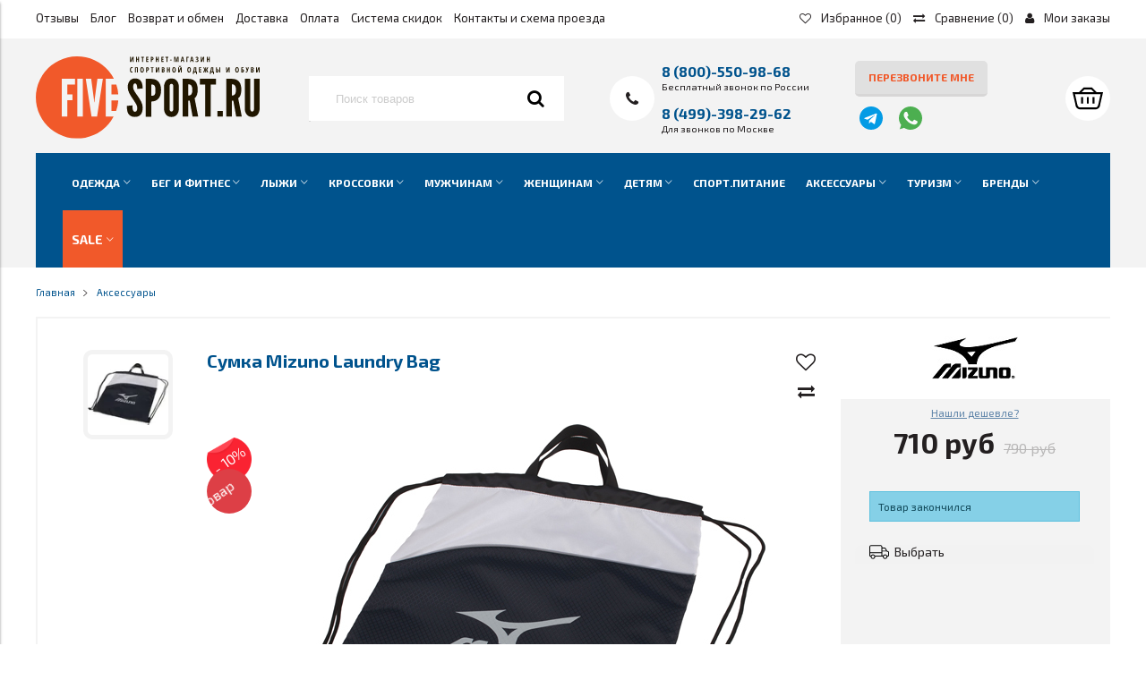

--- FILE ---
content_type: text/html; charset=utf-8
request_url: https://www.five-sport.ru/product/sumka-mizuno-laundry-bag
body_size: 47974
content:
<!DOCTYPE html>
<html>

<head><link media='print' onload='this.media="all"' rel='stylesheet' type='text/css' href='/served_assets/public/jquery.modal-0c2631717f4ce8fa97b5d04757d294c2bf695df1d558678306d782f4bf7b4773.css'><meta data-config="{&quot;product_id&quot;:30750568}" name="page-config" content="" /><meta data-config="{&quot;money_with_currency_format&quot;:{&quot;delimiter&quot;:&quot; &quot;,&quot;separator&quot;:&quot;.&quot;,&quot;format&quot;:&quot;%n\u0026nbsp;%u&quot;,&quot;unit&quot;:&quot;руб&quot;,&quot;show_price_without_cents&quot;:1},&quot;currency_code&quot;:&quot;RUR&quot;,&quot;currency_iso_code&quot;:&quot;RUB&quot;,&quot;default_currency&quot;:{&quot;title&quot;:&quot;Российский рубль&quot;,&quot;code&quot;:&quot;RUR&quot;,&quot;rate&quot;:1.0,&quot;format_string&quot;:&quot;%n\u0026nbsp;%u&quot;,&quot;unit&quot;:&quot;руб&quot;,&quot;price_separator&quot;:&quot;&quot;,&quot;is_default&quot;:true,&quot;price_delimiter&quot;:&quot;&quot;,&quot;show_price_with_delimiter&quot;:true,&quot;show_price_without_cents&quot;:true},&quot;facebook&quot;:{&quot;pixelActive&quot;:true,&quot;currency_code&quot;:&quot;RUB&quot;,&quot;use_variants&quot;:false},&quot;vk&quot;:{&quot;pixel_active&quot;:null,&quot;price_list_id&quot;:null},&quot;new_ya_metrika&quot;:true,&quot;ecommerce_data_container&quot;:&quot;dataLayer&quot;,&quot;common_js_version&quot;:&quot;v2&quot;,&quot;vue_ui_version&quot;:null,&quot;feedback_captcha_enabled&quot;:null,&quot;account_id&quot;:127966,&quot;hide_items_out_of_stock&quot;:true,&quot;forbid_order_over_existing&quot;:false,&quot;minimum_items_price&quot;:null,&quot;enable_comparison&quot;:true,&quot;locale&quot;:&quot;ru&quot;,&quot;client_group&quot;:null,&quot;consent_to_personal_data&quot;:{&quot;active&quot;:true,&quot;obligatory&quot;:true,&quot;description&quot;:&quot;Настоящим подтверждаю, что я ознакомлен и согласен с условиями оферты и политики конфиденциальности.&quot;},&quot;recaptcha_key&quot;:&quot;6LfXhUEmAAAAAOGNQm5_a2Ach-HWlFKD3Sq7vfFj&quot;,&quot;recaptcha_key_v3&quot;:&quot;6LcZi0EmAAAAAPNov8uGBKSHCvBArp9oO15qAhXa&quot;,&quot;yandex_captcha_key&quot;:&quot;ysc1_ec1ApqrRlTZTXotpTnO8PmXe2ISPHxsd9MO3y0rye822b9d2&quot;,&quot;checkout_float_order_content_block&quot;:true,&quot;available_products_characteristics_ids&quot;:null,&quot;sber_id_app_id&quot;:&quot;5b5a3c11-72e5-4871-8649-4cdbab3ba9a4&quot;,&quot;theme_generation&quot;:2,&quot;quick_checkout_captcha_enabled&quot;:true,&quot;max_order_lines_count&quot;:500,&quot;sber_bnpl_min_amount&quot;:1000,&quot;sber_bnpl_max_amount&quot;:150000,&quot;counter_settings&quot;:{&quot;data_layer_name&quot;:&quot;dataLayer&quot;,&quot;new_counters_setup&quot;:true,&quot;add_to_cart_event&quot;:true,&quot;remove_from_cart_event&quot;:true,&quot;add_to_wishlist_event&quot;:true,&quot;purchase_event&quot;:true},&quot;site_setting&quot;:{&quot;show_cart_button&quot;:true,&quot;show_service_button&quot;:false,&quot;show_marketplace_button&quot;:false,&quot;show_quick_checkout_button&quot;:true},&quot;warehouses&quot;:[{&quot;id&quot;:4121638,&quot;title&quot;:&quot;Основной склад&quot;,&quot;array_index&quot;:0}],&quot;captcha_type&quot;:&quot;google&quot;,&quot;human_readable_urls&quot;:false}" name="shop-config" content="" /><meta name='js-evnvironment' content='production' /><meta name='default-locale' content='ru' /><meta name='insales-redefined-api-methods' content="[]" /><script type="text/javascript" src="https://static.insales-cdn.com/assets/static-versioned/v3.72/static/libs/lodash/4.17.21/lodash.min.js"></script><script>dataLayer= []; dataLayer.push({
        event: 'view_item',
        ecommerce: {
          items: [{"item_id":"30750568","item_name":"Сумка Mizuno Laundry Bag","item_category":"Каталог/Аксессуары","price":0}]
         }
      });</script>
<!--InsalesCounter -->
<script type="text/javascript">
(function() {
  if (typeof window.__insalesCounterId !== 'undefined') {
    return;
  }

  try {
    Object.defineProperty(window, '__insalesCounterId', {
      value: 127966,
      writable: true,
      configurable: true
    });
  } catch (e) {
    console.error('InsalesCounter: Failed to define property, using fallback:', e);
    window.__insalesCounterId = 127966;
  }

  if (typeof window.__insalesCounterId === 'undefined') {
    console.error('InsalesCounter: Failed to set counter ID');
    return;
  }

  let script = document.createElement('script');
  script.async = true;
  script.src = '/javascripts/insales_counter.js?7';
  let firstScript = document.getElementsByTagName('script')[0];
  firstScript.parentNode.insertBefore(script, firstScript);
})();
</script>
<!-- /InsalesCounter -->
    <script type="text/javascript">
      (function() {
          (function() { var d=document; var s = d.createElement('script');
  s.type = 'text/javascript'; s.async = true;
  s.src = '//code.jivosite.com/widget/yyDUmKYAZu'; d.head.appendChild(s); })();

      })();
    </script>

    <script type="text/javascript">
      (function() {
        (function(w,c){w[c]=w[c]||function(){(w[c].q=w[c].q||[]).push(arguments)};})(window,'convead');

function ready(fn) {
  if (document.readyState != 'loading'){
    fn();
  } else {
    document.addEventListener('DOMContentLoaded', fn);
  }
}

function ajaxRequest(url, success, fail, complete) {
  success = success || function() {};
  fail = fail || function() {};
  complete = complete || function() {};
  const xhr = new XMLHttpRequest()
  xhr.open('GET', url, true);
  xhr.setRequestHeader('Content-type', 'application/json; charset=utf-8');
  xhr.onreadystatechange = function() {
    if (xhr.readyState == 4) {
      if (xhr.status == 200) {
        var data;
        try {
          data = JSON.parse(xhr.responseText)
        } catch (e) {
          console.warn(e)
        }
        success(data);
        complete(xhr);
      } else {
        fail(xhr);
        complete(xhr);
      }
    }
  }
  xhr.send();
}

ready(function(){
  
  function set_current_cart_info() {
    ConveadCookies.set('convead_cart_info', JSON.stringify({
      count: window.convead_cart_info.items_count, 
      price: window.convead_cart_info.items_price
    }), {path: '/'}); 
  }

  function is_success_order_page() {
    var regex = new RegExp('^/orders/');
    return regex.exec(window.location.pathname) != null;
  }

  function update_cart_legacy(callback) {
    // Update cart
    var json = ConveadCookies.get('convead_cart_info')
    var current_cart_info = (json && JSON.parse(json)) || null;
    var insales_cart_items = [];
    
    ajaxRequest('/cart_items.json', function (cart) {
      if (!cart) return

      for (var order_line of cart.order_lines) {
        insales_cart_items.push({
          product_id: order_line.product_id,
          qnt: order_line.quantity,
          price: order_line.sale_price
        });
      };
      window.convead_cart_info = {
        items_count: cart.items_count,
        items_price: cart.items_price,
        items: insales_cart_items
      };
      if (current_cart_info == null) {
        set_current_cart_info(); 
      } else {
        if ((current_cart_info.count != window.convead_cart_info.items_count) || (current_cart_info.price != window.convead_cart_info.items_price)) {
          set_current_cart_info();
          if (!is_success_order_page()) {
            window.convead('event', 'update_cart', {items: window.convead_cart_info.items});
          }
        }
      }

    }, null, callback);
  }

  function update_cart_common() {
    // Cart update event is fired when subscription is initiated,
    // so just skip it for the first time.
    var skipFirst = true;
    var send_cart = function($data) {
      var items = [];
      for (var k in $data.order_lines) {
        var offer = $data.order_lines[k];
        items.push({
          product_id: offer.product_id,
          qnt: offer.quantity,
          price: offer.sale_price
        });
      }
      window.convead('event', 'update_cart', {items: items});
    }

    if (typeof window.EventBus === 'object') {
      EventBus.subscribe('update_items:insales:cart:light', function ( $data ) {
        if (skipFirst) {
          skipFirst = false;
        } else {
          send_cart($data);
        }
      });
    } else {
      Events('onCart_Update').subscribe(function( $data ) {
        if (skipFirst) {
          skipFirst = false;
        } else {
          send_cart($data);
        }
      });
    }
  }

  function send_view_product() {
    if (typeof(window.convead_product_info) == 'undefined') return;

    window.convead('event', 'view_product', window.convead_product_info);
  }

  function send_link() {
    window.convead('event', 'link', {}, window.ConveadSettings.visitor_info);
  }

  // Initialize Convead settings
  window.ConveadSettings = window.ConveadSettings || {};
  window.ConveadSettings.app_key = '082c3b8d081a5e47829f1ae429228ed0';
  window.ConveadSettings.onload = function() {
    update_cart_common();
    send_view_product();
  }

  // Get current visitor info
  ajaxRequest(
    "/client_account/contacts.json",
    function(data, textStatus) {
      if (data && data.status == 'ok') {
        window.ConveadSettings.visitor_uid = data.client.id;
        if (typeof window.ConveadSettings.visitor_info == 'undefined') window.ConveadSettings.visitor_info = {};
        window.ConveadSettings.visitor_info.first_name = data.client.name;
        window.ConveadSettings.visitor_info.last_name = data.client.surname;
        window.ConveadSettings.visitor_info.email = data.client.email;
        window.ConveadSettings.visitor_info.phone = data.client.phone;
      }
    },
    null,
    function() {
      (function(d){var ts = (+new Date()/86400000|0)*86400;var s = d.createElement('script');s.type = 'text/javascript';s.async = true;s.charset = 'utf-8';s.src = 'https://tracker.convead.io/widgets/'+ts+'/widget-082c3b8d081a5e47829f1ae429228ed0.js';var x = d.getElementsByTagName('script')[0];x.parentNode.insertBefore(s, x);})(document);
    }
  );

});

      })();
    </script>
<script src="//code.jivosite.com/widget/yyDUmKYAZu" async></script>


  

<title>
  
    Сумка Mizuno Laundry Bag | Five-sport.ru
    
  
</title>

<!-- meta -->
<meta charset="UTF-8" />
<meta name="keywords" content='Сумка Mizuno Laundry Bag - купить в интернет магазине Five-sport.ru'/>
<meta name="description" content='Сумка Mizuno Laundry Bag - сумочка для сменной и тренировочной обуви. Можно купить в нашем интернет магазине с бесплатной доставкой.'/>

<meta name="robots" content="index,follow" />
<meta http-equiv="X-UA-Compatible" content="IE=edge,chrome=1" />
<meta name="viewport" content="width=device-width, initial-scale=1.0" />
<meta name="SKYPE_TOOLBAR" content="SKYPE_TOOLBAR_PARSER_COMPATIBLE" />
<meta name="cmsmagazine" content="19a55f5898b332ac06115c99e9ecee58" /> 
<meta name="yandex-verification" content="e74b010e83c68aeb" />

<!-- rss feed-->

<meta property="og:title" content="Сумка Mizuno Laundry Bag | Five-sport.ru" />
<meta property="og:description" content="Сумка Mizuno Laundry Bag - сумочка для сменной и тренировочной обуви. Можно купить в нашем интернет магазине с бесплатной доставкой." />
<meta property="og:type" content="website" />
<meta name="google-site-verification" content="x9r_0Ua1eWavEOhU9aLDL0Snc9oE8nDHWBhItzMS4FE" />


	<link rel="canonical" href="https://www.five-sport.ru/product/sumka-mizuno-laundry-bag" />
    <meta property="og:url" content="https://www.five-sport.ru/product/sumka-mizuno-laundry-bag" />    

    
      <meta property="og:image" content="https://img.five-sport.ru/images/products/1/5807/36583087/compact_16DQ20414.jpg" />
    
 
    

<!-- icons-->
 <link rel="icon" href="https://static.insales-cdn.com/assets/1/1490/6292946/1728659812/favicon.ico" type="image/x-icon" />   
 <link rel="shortcut icon" href="https://static.insales-cdn.com/assets/1/1490/6292946/1728659812/favicon.ico" type="image/x-icon" /> 

<!-- fixes 
<script src="https://static.insales-cdn.com/assets/1/1490/6292946/1728659812/modernizr-custom.js"></script>-->
<!--[if IE]>
<script src="//html5shiv.googlecode.com/svn/trunk/html5.js"></script><![endif]-->
<!--[if lt IE 9]>
<script src="//css3-mediaqueries-js.googlecode.com/svn/trunk/css3-mediaqueries.js"></script>
<![endif]-->
<!-- Put this script tag to the <head> of your page -->

<!-- <script src="//vk.com/js/api/openapi.js?150" async></script>
<script type="text/javascript">
  VK.init({apiId: 6183199, onlyWidgets: true});
</script> -->

  <link href="https://static.insales-cdn.com/assets/1/1490/6292946/1728659812/fonts.css" rel="stylesheet"> 
<link href="https://static.insales-cdn.com/assets/1/1490/6292946/1728659812/theme.css" rel="stylesheet" />
  
    
<meta name='product-id' content='30750568' />
</head>

<body class="adaptive template-product">

<div class="page-wrapper">
  
  <div class="page-inner">

    
<div id="top">
    <div class="container">
        <div class="doplnks pull-right">
         
          
            
            <a href="tel:8(800)-550-98-68" class="hide-xl show-s"><i class="fa fa-phone"></i></a>
            <a href="/page/izbrannoe"><i class="fa fa-heart-o"></i><span class="hidden-xs hide-s"> Избранное<span data-favorite-count></span></span></a>
            <a href="/compares"><i class="fa fa-exchange"></i><span class="hidden-xs hide-s"> Сравнение<span> (<span class="js-compare-amount">0</span>)</span></span></a>
            <a href="/client_account/login" class="hide-s"><i class="fa fa-user"></i><span class="hidden-xs"> Мои заказы</span></a>
            <a href="/cart_items" title="Корзина" class="hide-xl show-s shopcart-widget"><?xml version='1.0' encoding='iso-8859-1'?>
<svg style="    width: 26px;
    height: 27px;" version="1.1" xmlns="http://www.w3.org/2000/svg" viewBox="0 0 32 32" xmlns:xlink="http://www.w3.org/1999/xlink" enable-background="new 0 0 32 32">
  <g>
    <g>
      <path fill="#000" d="m9,21.5h2v-7h-2v7zm6,0h2v-7h-2v7zm10.414-12l-5-5h-8.686l-5.142,5h-6.586l3,13c0,2.761 2.239,5 5,5h16c2.761,0 5-2.239 5-5l3-13h-6.586zm-13-3h7.172l3,3h-13.172l3-3zm14.586,16c-0.398,1.838-1.343,3-3,3h-16c-1.657,0-2.734-1.343-3-3l-2.438-11h26.875l-2.437,11zm-6-1h2v-7h-2v7z"/>
    </g>
  </g>
</svg><span class="shopcart-counter js-shopcart-amount "></span></a> 
        </div>
      <a href="/" class="hide-xl show-s">
      <svg style="        height: 40px;
    margin-left: 35px;
    margin-top: -6px;
    margin-bottom: 3px;"  id="Layer_1" data-name="Layer 1" xmlns="http://www.w3.org/2000/svg" viewBox="0 0 161.67 59.63"><defs><style>.cls-1{fill:#201600;}.cls-2{fill:#F1592A;}</style></defs><path class="cls-2" d="M158,94.79h3.44A29.3,29.3,0,0,0,163,87.26h-5Z" transform="translate(-103.42 -55.23)"/><path class="cls-2" d="M153.93,98.93V71.53h5.87a29.8,29.8,0,1,0-.19,27.4ZM131.72,75.67h-5.55v7.19h3.72V87h-3.72V98.93h-4V71.53h9.58Zm5.67,23.26h-4V71.53h4Zm10.28,0h-4l-4.17-27.4h3.91l2,15.06.15,1.9h.22l.15-1.9,2-15.06h3.92Z" transform="translate(-103.42 -55.23)"/><path class="cls-2" d="M158,75.67v7.19h5a29.57,29.57,0,0,0-1.42-7.19Z" transform="translate(-103.42 -55.23)"/><path class="cls-1" d="M175,71.23c4.85-.11,5.63,4.22,5.63,7.27l-3.95.37c0-1.82-.26-4-1.6-4-1,0-1.38,1.16-1.38,2.72,0,1.87,1.6,4,3.17,6.23,1.86,2.8,3.76,5.52,3.76,8.46,0,3.66-1.19,6.9-5.59,6.9-5.18,0-5.85-3.92-5.85-8l4-.37c0,2.27.22,4.66,1.9,4.66,1.19,0,1.64-1.31,1.64-3s-1.71-4-3.24-6.34c-1.9-2.79-3.69-5.59-3.69-8.54S171.24,71.31,175,71.23Z" transform="translate(-103.42 -55.23)"/><path class="cls-1" d="M182.83,71.53h4c3.5,0,7.08,1.9,7.08,8.2S190.36,88,186.86,88v11h-4Zm4,12.34c2.53,0,3-.93,3-4s-.49-4.25-3-4.25Z" transform="translate(-103.42 -55.23)"/><path class="cls-1" d="M201.39,99.23c-5.4,0-5.37-5.93-5.37-5.93V77.16s0-5.93,5.37-5.93,5.37,5.93,5.37,5.93V93.3S206.8,99.23,201.39,99.23Zm0-24.08c-1.41,0-1.34,2-1.34,2V93.3s-.07,2,1.34,2,1.34-2,1.34-2V77.16S202.81,75.15,201.39,75.15Z" transform="translate(-103.42 -55.23)"/><path class="cls-1" d="M216.67,98.93l-2.08-11.56h-1.08V98.93h-4V71.53h4c4.77,0,6.85,2.76,6.85,7.9,0,2.73-.7,5.19-2.23,6.23l2.57,13.27Zm-3.16-23.41v8.13c1.11,0,3-.15,3-4.07S214.62,75.52,213.51,75.52Z" transform="translate(-103.42 -55.23)"/><path class="cls-1" d="M221.93,75.67V71.53h11.63v4.14h-3.8V98.93h-4V75.67Z" transform="translate(-103.42 -55.23)"/><path class="cls-1" d="M234.6,94.79h3.91v4.14H234.6Z" transform="translate(-103.42 -55.23)"/><path class="cls-1" d="M248.17,98.93l-2.09-11.56H245V98.93h-4V71.53h4c4.77,0,6.86,2.76,6.86,7.9,0,2.73-.71,5.19-2.24,6.23l2.57,13.27ZM245,75.52v8.13c1.12,0,3-.15,3-4.07S246.12,75.52,245,75.52Z" transform="translate(-103.42 -55.23)"/><path class="cls-1" d="M265.09,71.53V93.3s0,5.93-5.37,5.93-5.37-5.93-5.37-5.93V71.53h4V93.3s-.08,2,1.34,2,1.34-2,1.34-2V71.53Z" transform="translate(-103.42 -55.23)"/></svg></a>
      
        <nav class="pull-left">
          <a href="#0" class="hide-xl show-s lnk_topmenu left-toolbar-trigger"><i class="fa fa-bars"></i></a>
          <a href="javascript:void();" class="hide-xl hide-s-important lnk_topmenu"><i class="fa fa-bars"></i></a>
          <ul class="hide-s-important">
                
            	
                <li class="menu-item list-item"><a href="/product/shop-feedback-200-300" class="menu-link" title="Отзывы">Отзывы</a></li>
            	
                
            	
                <li class="menu-item list-item"><a href="/blogs/stati-i-obzory" class="menu-link" title="Блог">Блог</a></li>
            	
                
            	
                <li class="menu-item list-item"><a href="/page/vozvrat-i-obmen" class="menu-link" title="Возврат и обмен">Возврат и обмен</a></li>
            	
                
            	
                <li class="menu-item list-item"><a href="/page/delivery" class="menu-link" title="Доставка">Доставка</a></li>
            	
                
            	
                <li class="menu-item list-item"><a href="/page/oplata" class="menu-link" title="Оплата">Оплата</a></li>
            	
                
            	
                <li class="menu-item list-item"><a href="/page/skidki" class="menu-link" title="Система скидок">Система скидок</a></li>
            	
                
            	
                <li class="menu-item list-item"><a href="/page/kontakty" class="menu-link" title="Контакты и схема проезда">Контакты и схема проезда</a></li>
            	
                
        </ul></nav>
    </div>
      <form action="/collection/all" method="get" class="search-widget search-widget-form">

      <input type="hidden" name="lang" value="ru">

      <input class="input-field search-input" type="text" placeholder="Поиск" name="q" id="search"  value=""/>

      <button class="button search-button" type="submit">
        <i class="fa fa-search"></i>
      </button>
      <div class="blk_ajaxsearch" id="result-ajax"><ul class="wrapper-ajax"></ul></div>
    </form><!-- /.search-widget-form -->
</div>

<header class="main-header hide-s">
    <div class="container">
  <div class="row middle-xl logo-wrap">

    <div class="logotype cell-xl-3 cell-sm-5 cell-xs-12 text-center-xs">

      
	
      <a title="Five-sport.ru" href="/" class="logotype-link">
        <img src="https://static.insales-cdn.com/assets/1/1490/6292946/1728659812/Five_sport_logo.svg" class="logotype-image" alt="Five-sport.ru" title="Five-sport.ru" />
      </a>
		
      

    </div><!-- /.logotype -->

    <div class="search-widget cell-xl-3 cell-md-3 hide-sm ">
      
        <form action="/collection/all" method="get" class="search-widget-form">
          <input type="hidden" name="lang" value="ru">
          <input id="search" class="input-field search-input" autocomplete="off" type="text" placeholder="Поиск товаров" name="q" value=""/>
          <button class="search-button" type="submit"><i class="fa fa-search"></i></button>
          <div class="blk_ajaxsearch" id="result-ajax"><ul class="wrapper-ajax"></ul></div>
        </form>
      
    </div><!-- /.search-widget -->

    <div class="contacts cell-xl-3 cell-sm-4 cell-xs-12 text-center-xs" itemscope itemtype="http://schema.org/Organization">
      <meta itemprop="name" content="Five-sport.ru"/>
		<div itemprop="address" itemscope itemtype="http://schema.org/PostalAddress" class="hidden">
          <meta itemprop="addressLocality" content="Москва"/>
          <meta itemprop="streetAddress" content="ул. Электродная д. 2, стр.13"/>
          <meta itemprop="postalCode" content="111524"/>
  </div>
      <meta itemprop="telephone" content="8 (800)-550-98-68"/>
      
          <div class="phone"><span class="hidden-mc"><i class="fa fa-phone"></i></span><div ><p><span style="font-size: 8pt;"><strong><a href="tel:8(800)-550-98-68">8 (800)-550-98-68</a></strong></span></p>
<p><span style="font-size: 8pt;">Бесплатный звонок по России<br /><br /><strong><a href="tel:8(499)-398-29-62">8 (499)-398-29-62</a></strong></span></p>
<p><span style="font-size: 8pt;">Для звонков по Москве</span></p></div></div>
      

    </div><!-- /.contacts -->
    
    <div class="contacts cell-xl-2 cell-sm-3 cell-xs-12 text-center-xs ">
      
      <a href="#callback-modal" title="Перезвоните мне" class="js-callback-open contacts-item button button-default" data-effect="mfp-zoom-in" onclick="yaCounter25354922.reachGoal('callback_done'); return true;">Перезвоните мне</a>
      <div class="msg-links">
        <a href="https://t.me/fivesport1" class="tg-link" target="_blank">
         <svg enable-background="new 0 0 24 24" height="512" viewBox="0 0 24 24" width="512" xmlns="http://www.w3.org/2000/svg"><circle cx="12" cy="12" fill="#039be5" r="12"/><path d="m5.491 11.74 11.57-4.461c.537-.194 1.006.131.832.943l.001-.001-1.97 9.281c-.146.658-.537.818-1.084.508l-3-2.211-1.447 1.394c-.16.16-.295.295-.605.295l.213-3.053 5.56-5.023c.242-.213-.054-.333-.373-.121l-6.871 4.326-2.962-.924c-.643-.204-.657-.643.136-.953z" fill="#fff"/></svg>
        </a>
        <a href="https://wa.me/message/DZJLKFW6LCQBG1" class="wa-link" target="_blank">
         <?xml version="1.0" encoding="iso-8859-1"?>
<!-- Generator: Adobe Illustrator 19.0.0, SVG Export Plug-In . SVG Version: 6.00 Build 0)  -->
<svg version="1.1" id="Capa_1" xmlns="http://www.w3.org/2000/svg" xmlns:xlink="http://www.w3.org/1999/xlink" x="0px" y="0px"
	 viewBox="0 0 512 512" style="enable-background:new 0 0 512 512;" xml:space="preserve">
<path style="fill:#4CAF50;" d="M256.064,0h-0.128l0,0C114.784,0,0,114.816,0,256c0,56,18.048,107.904,48.736,150.048l-31.904,95.104
	l98.4-31.456C155.712,496.512,204,512,256.064,512C397.216,512,512,397.152,512,256S397.216,0,256.064,0z"/>
<path style="fill:#FAFAFA;" d="M405.024,361.504c-6.176,17.44-30.688,31.904-50.24,36.128c-13.376,2.848-30.848,5.12-89.664-19.264
	C189.888,347.2,141.44,270.752,137.664,265.792c-3.616-4.96-30.4-40.48-30.4-77.216s18.656-54.624,26.176-62.304
	c6.176-6.304,16.384-9.184,26.176-9.184c3.168,0,6.016,0.16,8.576,0.288c7.52,0.32,11.296,0.768,16.256,12.64
	c6.176,14.88,21.216,51.616,23.008,55.392c1.824,3.776,3.648,8.896,1.088,13.856c-2.4,5.12-4.512,7.392-8.288,11.744
	c-3.776,4.352-7.36,7.68-11.136,12.352c-3.456,4.064-7.36,8.416-3.008,15.936c4.352,7.36,19.392,31.904,41.536,51.616
	c28.576,25.44,51.744,33.568,60.032,37.024c6.176,2.56,13.536,1.952,18.048-2.848c5.728-6.176,12.8-16.416,20-26.496
	c5.12-7.232,11.584-8.128,18.368-5.568c6.912,2.4,43.488,20.48,51.008,24.224c7.52,3.776,12.48,5.568,14.304,8.736
	C411.2,329.152,411.2,344.032,405.024,361.504z"/>
<g>
</g>
<g>
</g>
<g>
</g>
<g>
</g>
<g>
</g>
<g>
</g>
<g>
</g>
<g>
</g>
<g>
</g>
<g>
</g>
<g>
</g>
<g>
</g>
<g>
</g>
<g>
</g>
<g>
</g>
</svg>

        </a>
      </div>
      
    </div><!-- /.contacts -->
    
    
    <div class="user-toolbar cell-xl-1 cell-sm-2 text-right-xl hide-sm">
      <div class="shopcart-widget">

        
        
        
          <a title="Корзина" href="/cart_items" class="shopcart-link button button-circle is-primary">
            <img src="https://static.insales-cdn.com/assets/1/1490/6292946/1728659812/shopping-basket.svg" alt="">
            <span class="shopcart-counter js-shopcart-amount ">
              0
            </span>
          </a>
          <div class="shopcart-widget-form  is-empty  js-shopcart-widget" action="/new_order" method="post" data-cart-form>
            <div class="form-empty">Корзина пуста</div>
            <a href="/cart_items" class="form-header">Корзина</a>
            <div class="form-body js-cart-widget-items">
              
            </div>
            <div class="form-footer">
              <div class="cart-summary">
                на сумму
                <span class="cart-total-summ">0&nbsp;руб</span>
              </div>
              <button type="submit" class="button is-primary is-rounded with-separated-icon">
                <span class="button-text">Оформить</span>
              </button>
            </div>
          </div>
        
        
        
        
        
        
      </div><!-- /.shopcart-widget -->
    </div><!-- /.user-toolbar -->

  </div>
      
    

  <div class="collection-menu-horizontal-wrapper js-collection-menu-horizontal">
    <a href="#" class="left-toolbar-trigger lnk_menu hide-xl"><i class="fa fa-server"></i><span class="hide-xs">Каталог</span></a>
    
    <div class="search-widget in-toolbar hidden show-sm show-xs">
        <form action="/collection/all" method="get" class="search-widget-form">
          <input type="hidden" name="lang" value="ru">
          <input id="search" class="input-field search-input" type="text" placeholder="Поиск товаров" name="q" value=""/>
          <button class="search-button" type="submit"><i class="fa fa-search"></i></button>
          <div class="blk_ajaxsearch" id="result-ajax"><ul class="wrapper-ajax"></ul></div>
        </form>
    </div>
    <div class="shopcart-widget in-toolbar hidden show-sm show-xs">

        
        
        
          <a title="Корзина" href="/cart_items" class="shopcart-link button button-circle is-primary">
            <img src="https://static.insales-cdn.com/assets/1/1490/6292946/1728659812/shopping-basket_w.svg" alt="">
            <span class="shopcart-counter js-shopcart-amount ">
              0
            </span>
          </a>
      
    </div>
    
   <ul class="collection-menu-horizontal list">

      
		
        
        
      	

        
        
        
      
      	
      
    	<li class="list-item menu-item is-sportivnaya-odezhda  dropdown is-absolute">
      	
          <a href="/collection/sportivnaya-odezhda" title="Одежда" class="menu-link test1" data-count="1236"><span class="link-text">Одежда</span><i class="dropdown-icon ion ion-ios-arrow-down"></i></a>
		
          

            <ul class="submenu list-vertical dropdown-block level-2 ">
              
              

                 
              

                
                

                
                

                <li class="list-item menu-item ">
				
                  <a  title="Термобелье" href="/collection/termobelie" class="menu-link test5" data-count="275"><span class="link-text">Термобелье</span> <i class="dropdown-icon ion ion-ios-arrow-down"></i></a>
                  

                  
          <ul class="submenu list-vertical dropdown-block level-3">
           
            
            <li class="list-item menu-item ">
              
                  <a title="Комплекты термобелья" href="/collection/komplekty-termobelya" class="menu-link test" data-count="75"><span class="link-text">Комплекты термобелья</span></a>
              
                </li>
            
            
            
            <li class="list-item menu-item ">
              
                  <a title="Теплое термобелье" href="/collection/teploe-termobelio" class="menu-link test" data-count="151"><span class="link-text">Теплое термобелье</span></a>
              
                </li>
            
            
            
            <li class="list-item menu-item ">
              
                  <a title="Спортивное термобелье" href="/collection/sportivnoe-termobele" class="menu-link test" data-count="266"><span class="link-text">Спортивное термобелье</span></a>
              
                </li>
            
            
            
            <li class="list-item menu-item ">
              
                  <a title="Ветрозащитное термобелье" href="/collection/vetrozaschitnoe-termobele" class="menu-link test" data-count="34"><span class="link-text">Ветрозащитное термобелье</span></a>
              
                </li>
            
            
            
            <li class="list-item menu-item ">
              
                  <a title="Для рыбалки и охоты" href="/collection/dlya-rybalki-i-ohoty-termobelio" class="menu-link test" data-count="73"><span class="link-text">Для рыбалки и охоты</span></a>
              
                </li>
            
            
          </ul>
          

                </li>
				
                 
              

                
                

                
                

                <li class="list-item menu-item ">
				
                  <a  title="Костюмы" href="/collection/kostyumy-3" class="menu-link test5" data-count="67"><span class="link-text">Костюмы</span> </a>
                  

                  

                </li>
				
                 
              

                
                

                
                

                <li class="list-item menu-item ">
				
                  <a  title="Комбинезоны" href="/collection/kombinezony-2" class="menu-link test5" data-count="52"><span class="link-text">Комбинезоны</span> </a>
                  

                  

                </li>
				
                 
              

                
                

                
                

                <li class="list-item menu-item ">
				
                  <a  title="Парки и пуховики" href="/collection/parki-i-puhoviki" class="menu-link test5" data-count="26"><span class="link-text">Парки и пуховики</span> </a>
                  

                  

                </li>
				
                 
              

                
                

                
                

                <li class="list-item menu-item ">
				
                  <a  title="Куртки и ветровки" href="/collection/kurtki" class="menu-link test5" data-count="149"><span class="link-text">Куртки и ветровки</span> </a>
                  

                  

                </li>
				
                 
              

                
                

                
                

                <li class="list-item menu-item ">
				
                  <a  title="Безрукавки и жилеты" href="/collection/bezrukavki-i-zhilety" class="menu-link test5" data-count="10"><span class="link-text">Безрукавки и жилеты</span> </a>
                  

                  

                </li>
				
                 
              

                
                

                
                

                <li class="list-item menu-item ">
				
                  <a  title="Брюки и штаны" href="/collection/bryuki-shtany" class="menu-link test5" data-count="105"><span class="link-text">Брюки и штаны</span> </a>
                  

                  

                </li>
				
                 
              

                
                

                
                

                <li class="list-item menu-item ">
				
                  <a  title="Тайтсы и лосины" href="/collection/kapri-taytsy" class="menu-link test5" data-count="67"><span class="link-text">Тайтсы и лосины</span> <i class="dropdown-icon ion ion-ios-arrow-down"></i></a>
                  

                  
          <ul class="submenu list-vertical dropdown-block level-3">
           
            
            <li class="list-item menu-item ">
              
                  <a title="Короткие тайтсы (шорты)" href="/collection/korotkie-taytsy-shorty" class="menu-link test" data-count="14"><span class="link-text">Короткие тайтсы (шорты)</span></a>
              
                </li>
            
            
            
            <li class="list-item menu-item ">
              
                  <a title="Длина 3/4 (капри)" href="/collection/dlina-34-kapri" class="menu-link test" data-count="1"><span class="link-text">Длина 3/4 (капри)</span></a>
              
                </li>
            
            
            
            <li class="list-item menu-item ">
              
                  <a title="Утеплённые тайтсы" href="/collection/uteplyonnye-taytsy" class="menu-link test" data-count="30"><span class="link-text">Утеплённые тайтсы</span></a>
              
                </li>
            
            
            
            <li class="list-item menu-item ">
              
                  <a title="Тайтсы и лосины лето" href="/collection/taytsy-i-losiny-leto" class="menu-link test" data-count="26"><span class="link-text">Тайтсы и лосины лето</span></a>
              
                </li>
            
            
          </ul>
          

                </li>
				
                 
              

                
                

                
                

                <li class="list-item menu-item ">
				
                  <a  title="Толстовки и флис" href="/collection/tolstovki-dzhempery-2" class="menu-link test5" data-count="53"><span class="link-text">Толстовки и флис</span> </a>
                  

                  

                </li>
				
                 
              

                
                

                
                

                <li class="list-item menu-item ">
				
                  <a  title="Рубашки и джемперы" href="/collection/rubashki-i-dzhempery" class="menu-link test5" data-count="27"><span class="link-text">Рубашки и джемперы</span> </a>
                  

                  

                </li>
				
                 
              

                
                

                
                

                <li class="list-item menu-item ">
				
                  <a  title="Футболки и поло" href="/collection/futbolki-rubashki" class="menu-link test5" data-count="60"><span class="link-text">Футболки и поло</span> </a>
                  

                  

                </li>
				
                 
              

                
                

                
                

                <li class="list-item menu-item ">
				
                  <a  title="Майки и топы" href="/collection/mayki-i-topy" class="menu-link test5" data-count="18"><span class="link-text">Майки и топы</span> </a>
                  

                  

                </li>
				
                 
              

                
                

                
                

                <li class="list-item menu-item ">
				
                  <a  title="Шорты и трусы" href="/collection/shorty-yubki-trusy" class="menu-link test5" data-count="71"><span class="link-text">Шорты и трусы</span> </a>
                  

                  

                </li>
				
                 
              

                
                

                
                

                <li class="list-item menu-item ">
				
                  <a  title="Нижнее бельё" href="/collection/nizhnee-belie" class="menu-link test5" data-count="35"><span class="link-text">Нижнее бельё</span> </a>
                  

                  

                </li>
				
                 
              

                
                

                
                

                <li class="list-item menu-item ">
				
                  <a  title="Носки и гетры" href="/collection/noski-i-getry" class="menu-link test5" data-count="93"><span class="link-text">Носки и гетры</span> <i class="dropdown-icon ion ion-ios-arrow-down"></i></a>
                  

                  
          <ul class="submenu list-vertical dropdown-block level-3">
           
            
            <li class="list-item menu-item ">
              
                  <a title="Носки (зима)" href="/collection/zimnie-termonoski" class="menu-link test" data-count="22"><span class="link-text">Носки (зима)</span></a>
              
                </li>
            
            
            
            <li class="list-item menu-item ">
              
                  <a title="Носки (лето)" href="/collection/letnie-noski" class="menu-link test" data-count="79"><span class="link-text">Носки (лето)</span></a>
              
                </li>
            
            
            
            <li class="list-item menu-item ">
              
                  <a title="Гольфы компрессионные" href="/collection/golfy-kompressionnye" class="menu-link test" data-count="10"><span class="link-text">Гольфы компрессионные</span></a>
              
                </li>
            
            
            
            <li class="list-item menu-item ">
              
                  <a title="Гетры компрессионные" href="/collection/getry-kompressionnye" class="menu-link test" data-count="2"><span class="link-text">Гетры компрессионные</span></a>
              
                </li>
            
            
          </ul>
          

                </li>
				
                 
              

                
                

                
                

                <li class="list-item menu-item ">
				
                  <a  title="Перчатки и варежки" href="/collection/varezhki-perchatki-2" class="menu-link test5" data-count="66"><span class="link-text">Перчатки и варежки</span> <i class="dropdown-icon ion ion-ios-arrow-down"></i></a>
                  

                  
          <ul class="submenu list-vertical dropdown-block level-3">
           
            
            <li class="list-item menu-item ">
              
                  <a title="Перчатки" href="/collection/perchatki-dlya-sporta" class="menu-link test" data-count="48"><span class="link-text">Перчатки</span></a>
              
                </li>
            
            
            
            <li class="list-item menu-item ">
              
                  <a title="Варежки" href="/collection/varezhki" class="menu-link test" data-count="15"><span class="link-text">Варежки</span></a>
              
                </li>
            
            
            
            <li class="list-item menu-item ">
              
                  <a title="Лобстеры" href="/collection/lobstery" class="menu-link test" data-count="4"><span class="link-text">Лобстеры</span></a>
              
                </li>
            
            
          </ul>
          

                </li>
				
                 
              

                
                

                
                

                <li class="list-item menu-item ">
				
                  <a  title="Шапки и маски" href="/collection/shapki-bandany" class="menu-link test5" data-count="191"><span class="link-text">Шапки и маски</span> <i class="dropdown-icon ion ion-ios-arrow-down"></i></a>
                  

                  
          <ul class="submenu list-vertical dropdown-block level-3">
           
            
            <li class="list-item menu-item ">
              
                  <a title="Шапки" href="/collection/shapki" class="menu-link test" data-count="110"><span class="link-text">Шапки</span></a>
              
                </li>
            
            
            
            <li class="list-item menu-item ">
              
                  <a title="Балаклавы и маски" href="/collection/balaklavy-i-maski" class="menu-link test" data-count="16"><span class="link-text">Балаклавы и маски</span></a>
              
                </li>
            
            
            
            <li class="list-item menu-item ">
              
                  <a title="Банданы, баффы" href="/collection/bandany-baffy" class="menu-link test" data-count="61"><span class="link-text">Банданы, баффы</span></a>
              
                </li>
            
            
          </ul>
          

                </li>
				
                 
              

                
                

                
                

                <li class="list-item menu-item ">
				
                  <a  title="Волейбол" href="/collection/voleibol" class="menu-link test5" data-count="9"><span class="link-text">Волейбол</span> <i class="dropdown-icon ion ion-ios-arrow-down"></i></a>
                  

                  
          <ul class="submenu list-vertical dropdown-block level-3">
           
            
            <li class="list-item menu-item ">
              
                  <a title="Наколенники" href="/collection/nakolenniki" class="menu-link test" data-count="2"><span class="link-text">Наколенники</span></a>
              
                </li>
            
            
          </ul>
          

                </li>
				
                 
              

                
                

                
                

                <li class="list-item menu-item ">
				
                  <a  title="Одежда для туризма" href="/collection/odezhda-dlja-aktivnogo-otdyha-i-turizma" class="menu-link test5" data-count="563"><span class="link-text">Одежда для туризма</span> </a>
                  

                  

                </li>
				
              
     
     

            </ul><!-- /.submenu.level-2 -->

          

        </li>
		
      
		
        
        
      	

        
        
        
      
      	
      
    	<li class="list-item menu-item is-beg  dropdown is-absolute">
      	
          <a href="/collection/beg" title="Бег и фитнес" class="menu-link test1" data-count="1082"><span class="link-text">Бег и фитнес</span><i class="dropdown-icon ion ion-ios-arrow-down"></i></a>
		
          

            <ul class="submenu list-vertical dropdown-block level-2 ">
              
              

                 
              

                
                

                
                

                <li class="list-item menu-item ">
				
                  <a  title="Одежда для бега" href="/collection/odezhda-dlya-bega" class="menu-link test5" data-count="1030"><span class="link-text">Одежда для бега</span> <i class="dropdown-icon ion ion-ios-arrow-down"></i></a>
                  

                  
          <ul class="submenu list-vertical dropdown-block level-3">
           
            
            <li class="list-item menu-item ">
              
                  <a title="Термобелье" href="/collection/termobelie-dlya-bega" class="menu-link test" data-count="245"><span class="link-text">Термобелье</span></a>
              
                </li>
            
            
            
            <li class="list-item menu-item ">
              
                  <a title="Костюмы" href="/collection/kostyumy-dlya-bega" class="menu-link test" data-count="27"><span class="link-text">Костюмы</span></a>
              
                </li>
            
            
            
            <li class="list-item menu-item ">
              
                  <a title="Костюмы (зима)" href="/collection/kostyumy-dlya-bega-zimoj" class="menu-link test" data-count="16"><span class="link-text">Костюмы (зима)</span></a>
              
                </li>
            
            
            
            <li class="list-item menu-item ">
              
                  <a title="Куртки" href="/collection/kurtki-dlya-bega" class="menu-link test" data-count="127"><span class="link-text">Куртки</span></a>
              
                </li>
            
            
            
            <li class="list-item menu-item ">
              
                  <a title="Куртки зима" href="/collection/begovye-kurtki-zima" class="menu-link test" data-count="83"><span class="link-text">Куртки зима</span></a>
              
                </li>
            
            
            
            <li class="list-item menu-item ">
              
                  <a title="Штаны" href="/collection/Bryuki-i-shtany-dlya-bega" class="menu-link test" data-count="96"><span class="link-text">Штаны</span></a>
              
                </li>
            
            
            
            <li class="list-item menu-item ">
              
                  <a title="Беговые штаны весна, лето, осень" href="/collection/begovye-shtany-vesna-leto-osen" class="menu-link test" data-count="25"><span class="link-text">Беговые штаны весна, лето, осень</span></a>
              
                </li>
            
            
            
            <li class="list-item menu-item ">
              
                  <a title="Беговые штаны зима" href="/collection/begovye-shtany-zima" class="menu-link test" data-count="66"><span class="link-text">Беговые штаны зима</span></a>
              
                </li>
            
            
            
            <li class="list-item menu-item ">
              
                  <a title="Безрукавки, жилеты" href="/collection/zhilety-i-bezrukavki-dlya-bega" class="menu-link test" data-count="10"><span class="link-text">Безрукавки, жилеты</span></a>
              
                </li>
            
            
            
            <li class="list-item menu-item ">
              
                  <a title="Тайтсы" href="/collection/taytsy-dlya-bega" class="menu-link test" data-count="66"><span class="link-text">Тайтсы</span></a>
              
                </li>
            
            
            
            <li class="list-item menu-item ">
              
                  <a title="Толстовки" href="/collection/kofty-tolstovki-dlya-bega" class="menu-link test" data-count="52"><span class="link-text">Толстовки</span></a>
              
                </li>
            
            
            
            <li class="list-item menu-item ">
              
                  <a title="Кофты, джемперы" href="/collection/kofty-dzhempery-longsliv" class="menu-link test" data-count="27"><span class="link-text">Кофты, джемперы</span></a>
              
                </li>
            
            
            
            <li class="list-item menu-item ">
              
                  <a title="Майки" href="/collection/mayki-dlya-bega" class="menu-link test" data-count="10"><span class="link-text">Майки</span></a>
              
                </li>
            
            
            
            <li class="list-item menu-item ">
              
                  <a title="Футболки" href="/collection/futbolki-dlya-bega" class="menu-link test" data-count="67"><span class="link-text">Футболки</span></a>
              
                </li>
            
            
            
            <li class="list-item menu-item ">
              
                  <a title="Шорты" href="/collection/shorty-dlya-bega" class="menu-link test" data-count="61"><span class="link-text">Шорты</span></a>
              
                </li>
            
            
            
            <li class="list-item menu-item ">
              
                  <a title="Топы" href="/collection/topy" class="menu-link test" data-count="9"><span class="link-text">Топы</span></a>
              
                </li>
            
            
            
            <li class="list-item menu-item ">
              
                  <a title="Кепки, бейсболки" href="/collection/kepki-beysbolki-dlya-bega" class="menu-link test" data-count="19"><span class="link-text">Кепки, бейсболки</span></a>
              
                </li>
            
            
            
            <li class="list-item menu-item ">
              
                  <a title="Перчатки" href="/collection/perchatki-dlya-bega" class="menu-link test" data-count="44"><span class="link-text">Перчатки</span></a>
              
                </li>
            
            
            
            <li class="list-item menu-item ">
              
                  <a title="Шапки" href="/collection/shapki-dlya-bega" class="menu-link test" data-count="54"><span class="link-text">Шапки</span></a>
              
                </li>
            
            
            
            <li class="list-item menu-item ">
              
                  <a title="Носки" href="/collection/Noski-dlya-bega" class="menu-link test" data-count="93"><span class="link-text">Носки</span></a>
              
                </li>
            
            
            
            <li class="list-item menu-item ">
              
                  <a title="Нижнее белье" href="/collection/nizhnee-belie-begovoe" class="menu-link test" data-count="25"><span class="link-text">Нижнее белье</span></a>
              
                </li>
            
            
            
            <li class="list-item menu-item ">
              
                  <a title="Бафы и повязки" href="/collection/bafy-i-povyazki-dlya-bega" class="menu-link test" data-count="59"><span class="link-text">Бафы и повязки</span></a>
              
                </li>
            
            
          </ul>
          

                </li>
				
                 
              

                
                

                
                

                <li class="list-item menu-item ">
				
                  <a  title="Одежда для фитнеса" href="/collection/odezhda-dlya-fitnesa" class="menu-link test5" data-count="347"><span class="link-text">Одежда для фитнеса</span> <i class="dropdown-icon ion ion-ios-arrow-down"></i></a>
                  

                  
          <ul class="submenu list-vertical dropdown-block level-3">
           
            
            <li class="list-item menu-item ">
              
                  <a title="Лонгсливы, джемперы" href="/collection/longslivy-dzhempery-fitness" class="menu-link test" data-count="14"><span class="link-text">Лонгсливы, джемперы</span></a>
              
                </li>
            
            
            
            <li class="list-item menu-item ">
              
                  <a title="Футболки и рубашки" href="/collection/futbolki-i-mayki-dlya-fitnesa" class="menu-link test" data-count="64"><span class="link-text">Футболки и рубашки</span></a>
              
                </li>
            
            
            
            <li class="list-item menu-item ">
              
                  <a title="Майки и топы" href="/collection/mayki-i-topy-dlya-fitnesa" class="menu-link test" data-count="18"><span class="link-text">Майки и топы</span></a>
              
                </li>
            
            
            
            <li class="list-item menu-item ">
              
                  <a title="Брюки" href="/collection/shtany-i-bryuki-dlya-fitnesa" class="menu-link test" data-count="19"><span class="link-text">Брюки</span></a>
              
                </li>
            
            
            
            <li class="list-item menu-item ">
              
                  <a title="Лосины" href="/collection/losiny-i-taytsy-dlya-fitnesa" class="menu-link test" data-count="52"><span class="link-text">Лосины</span></a>
              
                </li>
            
            
            
            <li class="list-item menu-item ">
              
                  <a title="Шорты" href="/collection/Shorty-dlya-fitnesa" class="menu-link test" data-count="51"><span class="link-text">Шорты</span></a>
              
                </li>
            
            
            
            <li class="list-item menu-item ">
              
                  <a title="Нижнее белье" href="/collection/nizhnee-belie-2" class="menu-link test" data-count="14"><span class="link-text">Нижнее белье</span></a>
              
                </li>
            
            
            
            <li class="list-item menu-item ">
              
                  <a title="Носки и гетры" href="/collection/noski-i-getry-dlya-fitnesa" class="menu-link test" data-count="68"><span class="link-text">Носки и гетры</span></a>
              
                </li>
            
            
            
            <li class="list-item menu-item ">
              
                  <a title="Сумки для фитнеса" href="/collection/sumki-dlya-fitnesa" class="menu-link test" data-count="6"><span class="link-text">Сумки для фитнеса</span></a>
              
                </li>
            
            
            
            <li class="list-item menu-item ">
              
                  <a title="Напульсники" href="/collection/balaklavy-povyazki" class="menu-link test" data-count="6"><span class="link-text">Напульсники</span></a>
              
                </li>
            
            
            
            <li class="list-item menu-item ">
              
                  <a title="Аксессуары" href="/collection/aksessuary-2" class="menu-link test" data-count="27"><span class="link-text">Аксессуары</span></a>
              
                </li>
            
            
            
            <li class="list-item menu-item ">
              
                  <a title="Топы, бра" href="/collection/topy-bra-fitness" class="menu-link test" data-count="9"><span class="link-text">Топы, бра</span></a>
              
                </li>
            
            
          </ul>
          

                </li>
				
                 
              

                
                

                
                

                <li class="list-item menu-item ">
				
                  <a  title="Бутылочки для воды" href="/collection/butylki" class="menu-link test5" data-count="5"><span class="link-text">Бутылочки для воды</span> </a>
                  

                  

                </li>
				
                 
              

                
                

                
                

                <li class="list-item menu-item ">
				
                  <a  title="Очки для бега" href="/collection/ochki-dlya-bega" class="menu-link test5" data-count="24"><span class="link-text">Очки для бега</span> </a>
                  

                  

                </li>
				
                 
              

                
                

                
                

                <li class="list-item menu-item ">
				
                  <a  title="Поясные сумки для бега" href="/collection/poyas-dlya-bega" class="menu-link test5" data-count="8"><span class="link-text">Поясные сумки для бега</span> </a>
                  

                  

                </li>
				
                 
              

                
                

                
                

                <li class="list-item menu-item ">
				
                  <a  title="Карманы на руку" href="/collection/karmany-na-ruku" class="menu-link test5" data-count="1"><span class="link-text">Карманы на руку</span> </a>
                  

                  

                </li>
				
                 
              

                
                

                
                

                <li class="list-item menu-item ">
				
                  <a  title="Часы, пульсометры" href="/collection/chasy-pulsometry-dlya-bega" class="menu-link test5" data-count="0"><span class="link-text">Часы, пульсометры</span> </a>
                  

                  

                </li>
				
                 
              

                
                

                
                

                <li class="list-item menu-item ">
				
                  <a  title="Рюкзаки и сумки" href="/collection/ryukzaki-i-sumki-dlya-bega" class="menu-link test5" data-count="11"><span class="link-text">Рюкзаки и сумки</span> </a>
                  

                  

                </li>
				
                 
              

                
                

                
                

                <li class="list-item menu-item ">
				
                  <a  title="Легкая атлетика" href="/collection/odezhda-dlya-legkoy-atletiki" class="menu-link test5" data-count="538"><span class="link-text">Легкая атлетика</span> </a>
                  

                  

                </li>
				
                 
              

                
                

                
                

                <li class="list-item menu-item ">
				
                  <a  title="Ориентирование" href="/collection/orientirovanie-sportivnoe" class="menu-link test5" data-count="35"><span class="link-text">Ориентирование</span> <i class="dropdown-icon ion ion-ios-arrow-down"></i></a>
                  

                  
          <ul class="submenu list-vertical dropdown-block level-3">
           
            
            <li class="list-item menu-item ">
              
                  <a title="Компасы" href="/collection/sportivnyj-kompasy" class="menu-link test" data-count="0"><span class="link-text">Компасы</span></a>
              
                </li>
            
            
            
            <li class="list-item menu-item ">
              
                  <a title="Чипы" href="/collection/chipy" class="menu-link test" data-count="0"><span class="link-text">Чипы</span></a>
              
                </li>
            
            
          </ul>
          

                </li>
				
              
     
     

            </ul><!-- /.submenu.level-2 -->

          

        </li>
		
      
		
        
        
      	

        
        
        
      
      	
      
    	<li class="list-item menu-item is-lyzhi  dropdown is-absolute">
      	
          <a href="/collection/lyzhi" title="Лыжи" class="menu-link test1" data-count="850"><span class="link-text">Лыжи</span><i class="dropdown-icon ion ion-ios-arrow-down"></i></a>
		
          

            <ul class="submenu list-vertical dropdown-block level-2 ">
              
              

                 
              

                
                

                
                

                <li class="list-item menu-item ">
				
                  <a  title="Лыжная одежда" href="/collection/lyzhnaja-odezhda" class="menu-link test5" data-count="802"><span class="link-text">Лыжная одежда</span> <i class="dropdown-icon ion ion-ios-arrow-down"></i></a>
                  

                  
          <ul class="submenu list-vertical dropdown-block level-3">
           
            
            <li class="list-item menu-item ">
              
                  <a title="Термобелье" href="/collection/termobelie-lyzhnoe" class="menu-link test" data-count="268"><span class="link-text">Термобелье</span></a>
              
                </li>
            
            
            
            <li class="list-item menu-item ">
              
                  <a title="Лыжные костюмы" href="/collection/lyzhnye-kostyumy" class="menu-link test" data-count="45"><span class="link-text">Лыжные костюмы</span></a>
              
                </li>
            
            
            
            <li class="list-item menu-item ">
              
                  <a title="Костюмы прогулочные" href="/collection/lyzhnye-kostyumy-progulochnye" class="menu-link test" data-count="1"><span class="link-text">Костюмы прогулочные</span></a>
              
                </li>
            
            
            
            <li class="list-item menu-item ">
              
                  <a title="Костюмы разминочные" href="/collection/kostyumy" class="menu-link test" data-count="15"><span class="link-text">Костюмы разминочные</span></a>
              
                </li>
            
            
            
            <li class="list-item menu-item ">
              
                  <a title="Лыжные комбинезоны" href="/collection/lyzhnye-kombinezony" class="menu-link test" data-count="28"><span class="link-text">Лыжные комбинезоны</span></a>
              
                </li>
            
            
            
            <li class="list-item menu-item ">
              
                  <a title="Куртки" href="/collection/Lyzhnye-kurtki" class="menu-link test" data-count="109"><span class="link-text">Куртки</span></a>
              
                </li>
            
            
            
            <li class="list-item menu-item ">
              
                  <a title="Штаны" href="/collection/Lyzhnye-shtany-i-bryuki" class="menu-link test" data-count="79"><span class="link-text">Штаны</span></a>
              
                </li>
            
            
            
            <li class="list-item menu-item ">
              
                  <a title="Лыжные жилеты" href="/collection/lyzhnye-zhilety-i-bezrukavki" class="menu-link test" data-count="9"><span class="link-text">Лыжные жилеты</span></a>
              
                </li>
            
            
            
            <li class="list-item menu-item ">
              
                  <a title="Флис" href="/collection/tolstovki" class="menu-link test" data-count="35"><span class="link-text">Флис</span></a>
              
                </li>
            
            
            
            <li class="list-item menu-item ">
              
                  <a title="Шорты и юбки" href="/collection/shorty-i-yubki-lyzhnye" class="menu-link test" data-count="6"><span class="link-text">Шорты и юбки</span></a>
              
                </li>
            
            
            
            <li class="list-item menu-item ">
              
                  <a title="Шапки" href="/collection/Lyzhnye-shapki" class="menu-link test" data-count="105"><span class="link-text">Шапки</span></a>
              
                </li>
            
            
            
            <li class="list-item menu-item ">
              
                  <a title="Маски, балаклавы" href="/collection/maski-balaklavy" class="menu-link test" data-count="33"><span class="link-text">Маски, балаклавы</span></a>
              
                </li>
            
            
            
            <li class="list-item menu-item ">
              
                  <a title="Баффы и повязки" href="/collection/bafy-i-povyazki-lyzhnye" class="menu-link test" data-count="56"><span class="link-text">Баффы и повязки</span></a>
              
                </li>
            
            
            
            <li class="list-item menu-item ">
              
                  <a title="Перчатки" href="/collection/lyzhnye-perchatki" class="menu-link test" data-count="54"><span class="link-text">Перчатки</span></a>
              
                </li>
            
            
            
            <li class="list-item menu-item ">
              
                  <a title="Носки" href="/collection/lyzhnye-noski" class="menu-link test" data-count="21"><span class="link-text">Носки</span></a>
              
                </li>
            
            
            
            <li class="list-item menu-item ">
              
                  <a title="Аксессуары для беговых лыж" href="/collection/aksessuary-dlya-begovyh-lyzh" class="menu-link test" data-count="23"><span class="link-text">Аксессуары для беговых лыж</span></a>
              
                </li>
            
            
          </ul>
          

                </li>
				
                 
              

                
                

                
                

                <li class="list-item menu-item ">
				
                  <a  title="Горнолыжная одежда" href="/collection/gornolyzhnaya" class="menu-link test5" data-count="465"><span class="link-text">Горнолыжная одежда</span> <i class="dropdown-icon ion ion-ios-arrow-down"></i></a>
                  

                  
          <ul class="submenu list-vertical dropdown-block level-3">
           
            
            <li class="list-item menu-item ">
              
                  <a title="Термобелье" href="/collection/gornolyzhnoe-isnoubordicheskoe-termobelie" class="menu-link test" data-count="246"><span class="link-text">Термобелье</span></a>
              
                </li>
            
            
            
            <li class="list-item menu-item ">
              
                  <a title="Горнолыжные костюмы" href="/collection/gornolyzhnye-kostyumy" class="menu-link test" data-count="1"><span class="link-text">Горнолыжные костюмы</span></a>
              
                </li>
            
            
            
            <li class="list-item menu-item ">
              
                  <a title="Горнолыжные комбинезоны" href="/collection/kombinezony-gornolyzhnye" class="menu-link test" data-count="24"><span class="link-text">Горнолыжные комбинезоны</span></a>
              
                </li>
            
            
            
            <li class="list-item menu-item ">
              
                  <a title="Куртки" href="/collection/gornolyzhnye-kurtki" class="menu-link test" data-count="22"><span class="link-text">Куртки</span></a>
              
                </li>
            
            
            
            <li class="list-item menu-item ">
              
                  <a title="Брюки" href="/collection/gornolyzhnye-bryuki-i-shtany" class="menu-link test" data-count="15"><span class="link-text">Брюки</span></a>
              
                </li>
            
            
            
            <li class="list-item menu-item ">
              
                  <a title="Толстовки" href="/collection/dzhempery-tolstovki" class="menu-link test" data-count="21"><span class="link-text">Толстовки</span></a>
              
                </li>
            
            
            
            <li class="list-item menu-item ">
              
                  <a title="Шапки" href="/collection/gornolyzhnye-shapki" class="menu-link test" data-count="77"><span class="link-text">Шапки</span></a>
              
                </li>
            
            
            
            <li class="list-item menu-item ">
              
                  <a title="Баффы, шлемы" href="/collection/baffy-shlemy-gornolyzhnye" class="menu-link test" data-count="44"><span class="link-text">Баффы, шлемы</span></a>
              
                </li>
            
            
            
            <li class="list-item menu-item ">
              
                  <a title="Варежки, перчатки" href="/collection/gornolyzhnye-perchatki" class="menu-link test" data-count="24"><span class="link-text">Варежки, перчатки</span></a>
              
                </li>
            
            
            
            <li class="list-item menu-item ">
              
                  <a title="Носки, гольфы" href="/collection/gornolyzhnye-noski" class="menu-link test" data-count="16"><span class="link-text">Носки, гольфы</span></a>
              
                </li>
            
            
          </ul>
          

                </li>
				
                 
              

                
                

                
                

                <li class="list-item menu-item ">
				
                  <a  title="Сноубордические комбинезоны" href="/collection/snoubordicheskie-kombinezony" class="menu-link test5" data-count="24"><span class="link-text">Сноубордические комбинезоны</span> </a>
                  

                  

                </li>
				
                 
              

                
                

                
                

                <li class="list-item menu-item ">
				
                  <a  title="Термобаки" href="/collection/termobaki" class="menu-link test5" data-count="2"><span class="link-text">Термобаки</span> </a>
                  

                  

                </li>
				
                 
              

                
                

                
                

                <li class="list-item menu-item ">
				
                  <a  title="Чехлы, скрепки" href="/collection/skrepki-dlya-lyzh" class="menu-link test5" data-count="22"><span class="link-text">Чехлы, скрепки</span> </a>
                  

                  

                </li>
				
                 
              

                
                

                
                

                <li class="list-item menu-item ">
				
                  <a  title="Очки, маски" href="/collection/ochki-maski-lyzhnye" class="menu-link test5" data-count="24"><span class="link-text">Очки, маски</span> </a>
                  

                  

                </li>
				
              
     
     

            </ul><!-- /.submenu.level-2 -->

          

        </li>
		
      
		
        
        
      	

        
        
        
      
      	
      
    	<li class="list-item menu-item is-obuv  dropdown is-absolute">
      	
          <div title="Кроссовки" class="menu-link test1" data-count="122"><span class="link-text">Кроссовки</span><i class="dropdown-icon ion ion-ios-arrow-down"></i></div>
		
          

            <ul class="submenu list-vertical dropdown-block level-2 ">
              
              

                 
              

                
                

                
                

                <li class="list-item menu-item ">
				
                  <a  title="Беговые кроссовки" href="/collection/krossovki-dlya-bega" class="menu-link test5" data-count="94"><span class="link-text">Беговые кроссовки</span> </a>
                  

                  

                </li>
				
                 
              

                
                

                
                

                <li class="list-item menu-item ">
				
                  <a  title="Кроссовки непромокаемые" href="/collection/krossovki-nepromokaemye" class="menu-link test5" data-count="21"><span class="link-text">Кроссовки непромокаемые</span> </a>
                  

                  

                </li>
				
                 
              

                
                

                
                

                <li class="list-item menu-item ">
				
                  <a  title="Внедорожники" href="/collection/krossovki-vnedorozhniki" class="menu-link test5" data-count="14"><span class="link-text">Внедорожники</span> </a>
                  

                  

                </li>
				
                 
              

                
                

                
                

                <li class="list-item menu-item ">
				
                  <a  title="Кроссовки для бега зимой" href="/collection/krossovki-dlya-bega-zimoy" class="menu-link test5" data-count="7"><span class="link-text">Кроссовки для бега зимой</span> </a>
                  

                  

                </li>
				
                 
              

                
                

                
                

                <li class="list-item menu-item ">
				
                  <a  title="Теннисные кроссовки" href="/collection/tennisnye-krossovki" class="menu-link test5" data-count="0"><span class="link-text">Теннисные кроссовки</span> </a>
                  

                  

                </li>
				
                 
              

                
                

                
                

                <li class="list-item menu-item ">
				
                  <a  title="Кроссовки для волейбола" href="/collection/volejbolnye-krossovki" class="menu-link test5" data-count="0"><span class="link-text">Кроссовки для волейбола</span> </a>
                  

                  

                </li>
				
                 
              

                
                

                
                

                <li class="list-item menu-item ">
				
                  <a  title="Марафонки/полумарафонки" href="/collection/marafonki" class="menu-link test5" data-count="4"><span class="link-text">Марафонки/полумарафонки</span> </a>
                  

                  

                </li>
				
                 
              

                
                

                
                

                <li class="list-item menu-item ">
				
                  <a  title="Шиповки для л/атлетики" href="/collection/shipovki-dlya-legkoi-atletiki" class="menu-link test5" data-count="11"><span class="link-text">Шиповки для л/атлетики</span> </a>
                  

                  

                </li>
				
              
     
     

            </ul><!-- /.submenu.level-2 -->

          

        </li>
		
      
		
        
        
      	

        
        
        
      
      	
      
    	<li class="list-item menu-item is-muzhskaya-sportivnaya-odezhda  dropdown is-absolute">
      	
          <a href="/collection/muzhskaya-sportivnaya-odezhda" title="Мужчинам" class="menu-link test1" data-count="835"><span class="link-text">Мужчинам</span><i class="dropdown-icon ion ion-ios-arrow-down"></i></a>
		
          

            <ul class="submenu list-vertical dropdown-block level-2 ">
              
              

                 
              

                
                

                
                

                <li class="list-item menu-item ">
				
                  <a  title="Термобелье" href="/collection/muzhskoe-termobele" class="menu-link test5" data-count="136"><span class="link-text">Термобелье</span> </a>
                  

                  

                </li>
				
                 
              

                
                

                
                

                <li class="list-item menu-item ">
				
                  <a  title="Беговая одежда" href="/collection/begovaya-odezhda-muzhskaya" class="menu-link test5" data-count="622"><span class="link-text">Беговая одежда</span> <i class="dropdown-icon ion ion-ios-arrow-down"></i></a>
                  

                  
          <ul class="submenu list-vertical dropdown-block level-3">
           
            
            <li class="list-item menu-item ">
              
                  <a title="Термобелье" href="/collection/muzhskoe-termobele-dlya-bega" class="menu-link test" data-count="125"><span class="link-text">Термобелье</span></a>
              
                </li>
            
            
            
            <li class="list-item menu-item ">
              
                  <a title="Беговые костюмы" href="/collection/muzhskie-begovye-kostyumy" class="menu-link test" data-count="18"><span class="link-text">Беговые костюмы</span></a>
              
                </li>
            
            
            
            <li class="list-item menu-item ">
              
                  <a title="Куртки" href="/collection/kurtki-dlya-bega-muzhskie" class="menu-link test" data-count="69"><span class="link-text">Куртки</span></a>
              
                </li>
            
            
            
            <li class="list-item menu-item ">
              
                  <a title="Штаны" href="/collection/shtany-dlya-bega-muzhskie" class="menu-link test" data-count="52"><span class="link-text">Штаны</span></a>
              
                </li>
            
            
            
            <li class="list-item menu-item ">
              
                  <a title="Спортивные костюмы" href="/collection/sportivnye-kostyumy-muzhskie" class="menu-link test" data-count="7"><span class="link-text">Спортивные костюмы</span></a>
              
                </li>
            
            
            
            <li class="list-item menu-item ">
              
                  <a title="Тайтсы, лосины" href="/collection/taytsy-kapri-muzhskie" class="menu-link test" data-count="37"><span class="link-text">Тайтсы, лосины</span></a>
              
                </li>
            
            
            
            <li class="list-item menu-item ">
              
                  <a title="Жилеты" href="/collection/muzhskie-zhilety-dlya-bega" class="menu-link test" data-count="7"><span class="link-text">Жилеты</span></a>
              
                </li>
            
            
            
            <li class="list-item menu-item ">
              
                  <a title="Толстовки" href="/collection/muzhskie-tolstovki-dlya-bega" class="menu-link test" data-count="27"><span class="link-text">Толстовки</span></a>
              
                </li>
            
            
            
            <li class="list-item menu-item ">
              
                  <a title="Лонгсливы, рубашки" href="/collection/longslivy-rubashki" class="menu-link test" data-count="15"><span class="link-text">Лонгсливы, рубашки</span></a>
              
                </li>
            
            
            
            <li class="list-item menu-item ">
              
                  <a title="Футболки" href="/collection/futbolki-muzhskie-dlya-bega" class="menu-link test" data-count="25"><span class="link-text">Футболки</span></a>
              
                </li>
            
            
            
            <li class="list-item menu-item ">
              
                  <a title="Майки" href="/collection/mayki" class="menu-link test" data-count="4"><span class="link-text">Майки</span></a>
              
                </li>
            
            
            
            <li class="list-item menu-item ">
              
                  <a title="Шорты" href="/collection/shorty-muzhskie-dlya-bega" class="menu-link test" data-count="33"><span class="link-text">Шорты</span></a>
              
                </li>
            
            
            
            <li class="list-item menu-item ">
              
                  <a title="Нижнее белье" href="/collection/trusy-muzhskie-dlya-bega" class="menu-link test" data-count="8"><span class="link-text">Нижнее белье</span></a>
              
                </li>
            
            
            
            <li class="list-item menu-item ">
              
                  <a title="Носки" href="/collection/noski-dlya-bega-muzhskie" class="menu-link test" data-count="87"><span class="link-text">Носки</span></a>
              
                </li>
            
            
            
            <li class="list-item menu-item ">
              
                  <a title="Шапки, повязки" href="/collection/shapki-povyazki" class="menu-link test" data-count="107"><span class="link-text">Шапки, повязки</span></a>
              
                </li>
            
            
            
            <li class="list-item menu-item ">
              
                  <a title="Компрессия" href="/collection/kompressiya" class="menu-link test" data-count="13"><span class="link-text">Компрессия</span></a>
              
                </li>
            
            
          </ul>
          

                </li>
				
                 
              

                
                

                
                

                <li class="list-item menu-item ">
				
                  <a  title="Лыжная одежда" href="/collection/lyzhnaya-odezhda-muzhskaya" class="menu-link test5" data-count="466"><span class="link-text">Лыжная одежда</span> <i class="dropdown-icon ion ion-ios-arrow-down"></i></a>
                  

                  
          <ul class="submenu list-vertical dropdown-block level-3">
           
            
            <li class="list-item menu-item ">
              
                  <a title="Термобелье" href="/collection/lyzhnoe-termobele-muzhskoe" class="menu-link test" data-count="135"><span class="link-text">Термобелье</span></a>
              
                </li>
            
            
            
            <li class="list-item menu-item ">
              
                  <a title="Лыжные костюмы" href="/collection/lyzhnye-kostyumy-muzhskie-begovie-gonochnie" class="menu-link test" data-count="25"><span class="link-text">Лыжные костюмы</span></a>
              
                </li>
            
            
            
            <li class="list-item menu-item ">
              
                  <a title="Лыжные комбинезоны" href="/collection/muzhskie-lyzhnye-gonochnye-kombinezony" class="menu-link test" data-count="15"><span class="link-text">Лыжные комбинезоны</span></a>
              
                </li>
            
            
            
            <li class="list-item menu-item ">
              
                  <a title="Куртки" href="/collection/muzhskie-lyzhnye-kurtki" class="menu-link test" data-count="61"><span class="link-text">Куртки</span></a>
              
                </li>
            
            
            
            <li class="list-item menu-item ">
              
                  <a title="Брюки, штаны" href="/collection/bryuki-shtany-muzhskie-lyzhnye" class="menu-link test" data-count="45"><span class="link-text">Брюки, штаны</span></a>
              
                </li>
            
            
            
            <li class="list-item menu-item ">
              
                  <a title="Жилеты" href="/collection/zhilety-muzhskie-lyzhnye" class="menu-link test" data-count="6"><span class="link-text">Жилеты</span></a>
              
                </li>
            
            
            
            <li class="list-item menu-item ">
              
                  <a title="Флис, толстовки" href="/collection/muzhskoj-lyzhnyj-flis-tolstovki" class="menu-link test" data-count="14"><span class="link-text">Флис, толстовки</span></a>
              
                </li>
            
            
            
            <li class="list-item menu-item ">
              
                  <a title="Шапки, повязки" href="/collection/shapki-povyazki-lyzhnoe-muzhchinam" class="menu-link test" data-count="121"><span class="link-text">Шапки, повязки</span></a>
              
                </li>
            
            
            
            <li class="list-item menu-item ">
              
                  <a title="Перчатки, варежки" href="/collection/perchatki-varezhki-muzhchiny-lyzhnoe" class="menu-link test" data-count="52"><span class="link-text">Перчатки, варежки</span></a>
              
                </li>
            
            
            
            <li class="list-item menu-item ">
              
                  <a title="Носки" href="/collection/muzhskie-lyzhnye-noski" class="menu-link test" data-count="22"><span class="link-text">Носки</span></a>
              
                </li>
            
            
          </ul>
          

                </li>
				
                 
              

                
                

                
                

                <li class="list-item menu-item ">
				
                  <a  title="Горнолыжная одежда" href="/collection/gornolyzhnaya-odezhda-muzhskaya" class="menu-link test5" data-count="228"><span class="link-text">Горнолыжная одежда</span> <i class="dropdown-icon ion ion-ios-arrow-down"></i></a>
                  

                  
          <ul class="submenu list-vertical dropdown-block level-3">
           
            
            <li class="list-item menu-item ">
              
                  <a title="Горнолыжные костюмы" href="/collection/gornolyzhnye-muzhskie-kostyumy-internet-magazin" class="menu-link test" data-count="0"><span class="link-text">Горнолыжные костюмы</span></a>
              
                </li>
            
            
            
            <li class="list-item menu-item ">
              
                  <a title="Горнолыжные комбинезоны" href="/collection/muzhskie-kombinezony-gornolyzhnye-snoubordicheskie" class="menu-link test" data-count="10"><span class="link-text">Горнолыжные комбинезоны</span></a>
              
                </li>
            
            
            
            <li class="list-item menu-item ">
              
                  <a title="Куртки горнолыжные" href="/collection/muzhskie-gornolyzhnie-kyrtki" class="menu-link test" data-count="8"><span class="link-text">Куртки горнолыжные</span></a>
              
                </li>
            
            
            
            <li class="list-item menu-item ">
              
                  <a title="Штаны горнолыжные" href="/collection/shtany-myzhskie-gornolyzhnye" class="menu-link test" data-count="6"><span class="link-text">Штаны горнолыжные</span></a>
              
                </li>
            
            
            
            <li class="list-item menu-item ">
              
                  <a title="Флис, толстовки" href="/collection/flis-tolstovki-myzhskie-gornolyzhnye" class="menu-link test" data-count="10"><span class="link-text">Флис, толстовки</span></a>
              
                </li>
            
            
            
            <li class="list-item menu-item ">
              
                  <a title="Шапки" href="/collection/shapki-gornolyzhnye-muzhskie" class="menu-link test" data-count="39"><span class="link-text">Шапки</span></a>
              
                </li>
            
            
            
            <li class="list-item menu-item ">
              
                  <a title="Балаклавы, бафы" href="/collection/balaklavy-baffy-gornolyzhnye-muzhskie" class="menu-link test" data-count="26"><span class="link-text">Балаклавы, бафы</span></a>
              
                </li>
            
            
            
            <li class="list-item menu-item ">
              
                  <a title="Перчатки, варежки" href="/collection/perchatki-varezhki" class="menu-link test" data-count="28"><span class="link-text">Перчатки, варежки</span></a>
              
                </li>
            
            
            
            <li class="list-item menu-item ">
              
                  <a title="Носки, гольфы" href="/collection/noski-golfy-myzhskie-gornolyzhnye" class="menu-link test" data-count="17"><span class="link-text">Носки, гольфы</span></a>
              
                </li>
            
            
          </ul>
          

                </li>
				
                 
              

                
                

                
                

                <li class="list-item menu-item ">
				
                  <a  title="Беговые кроссовки" href="/collection/muzhskie-krossovki-dlya-bega" class="menu-link test5" data-count="80"><span class="link-text">Беговые кроссовки</span> </a>
                  

                  

                </li>
				
              
     
     

            </ul><!-- /.submenu.level-2 -->

          

        </li>
		
      
		
        
        
      	

        
        
        
      
      	
      
    	<li class="list-item menu-item is-zhenskaya-sportivnaya-odezhda  dropdown is-absolute">
      	
          <a href="/collection/zhenskaya-sportivnaya-odezhda" title="Женщинам" class="menu-link test1" data-count="778"><span class="link-text">Женщинам</span><i class="dropdown-icon ion ion-ios-arrow-down"></i></a>
		
          

            <ul class="submenu list-vertical dropdown-block level-2 ">
              
              

                 
              

                
                

                
                

                <li class="list-item menu-item ">
				
                  <a  title="Термобелье" href="/collection/zhenskoe-termobele" class="menu-link test5" data-count="131"><span class="link-text">Термобелье</span> </a>
                  

                  

                </li>
				
                 
              

                
                

                
                

                <li class="list-item menu-item ">
				
                  <a  title="Беговая одежда" href="/collection/odezhda-dlya-bega-zhenskaya" class="menu-link test5" data-count="605"><span class="link-text">Беговая одежда</span> <i class="dropdown-icon ion ion-ios-arrow-down"></i></a>
                  

                  
          <ul class="submenu list-vertical dropdown-block level-3">
           
            
            <li class="list-item menu-item ">
              
                  <a title="Термобелье" href="/collection/termobele-zhenskie-begovye" class="menu-link test" data-count="114"><span class="link-text">Термобелье</span></a>
              
                </li>
            
            
            
            <li class="list-item menu-item ">
              
                  <a title="Спортивные костюмы" href="/collection/sportivnye-kostyumy-zhenskie" class="menu-link test" data-count="12"><span class="link-text">Спортивные костюмы</span></a>
              
                </li>
            
            
            
            <li class="list-item menu-item ">
              
                  <a title="Беговые костюмы" href="/collection/zhenskie-begovye-kostyumy" class="menu-link test" data-count="17"><span class="link-text">Беговые костюмы</span></a>
              
                </li>
            
            
            
            <li class="list-item menu-item ">
              
                  <a title="Куртки" href="/collection/kurtki-dlya-bega-zhenskie" class="menu-link test" data-count="53"><span class="link-text">Куртки</span></a>
              
                </li>
            
            
            
            <li class="list-item menu-item ">
              
                  <a title="Штаны" href="/collection/shtany-dlya-bega-zhenskie" class="menu-link test" data-count="47"><span class="link-text">Штаны</span></a>
              
                </li>
            
            
            
            <li class="list-item menu-item ">
              
                  <a title="Жилеты" href="/collection/zhilety-zhenskie-begovye" class="menu-link test" data-count="3"><span class="link-text">Жилеты</span></a>
              
                </li>
            
            
            
            <li class="list-item menu-item ">
              
                  <a title="Толстовки" href="/collection/tolstovkirubashki" class="menu-link test" data-count="29"><span class="link-text">Толстовки</span></a>
              
                </li>
            
            
            
            <li class="list-item menu-item ">
              
                  <a title="Футболки,майки,топы" href="/collection/zhenskie-futbolki-mayki-topy" class="menu-link test" data-count="58"><span class="link-text">Футболки,майки,топы</span></a>
              
                </li>
            
            
            
            <li class="list-item menu-item ">
              
                  <a title="Тайтсы, капри" href="/collection/zhenskie-taytsy-kapri-losiny" class="menu-link test" data-count="30"><span class="link-text">Тайтсы, капри</span></a>
              
                </li>
            
            
            
            <li class="list-item menu-item ">
              
                  <a title="Шорты, юбки, трусы" href="/collection/shorty-yubki-trusy-2" class="menu-link test" data-count="30"><span class="link-text">Шорты, юбки, трусы</span></a>
              
                </li>
            
            
            
            <li class="list-item menu-item ">
              
                  <a title="Шорты" href="/collection/shorty-zhenskie-begovye" class="menu-link test" data-count="28"><span class="link-text">Шорты</span></a>
              
                </li>
            
            
            
            <li class="list-item menu-item ">
              
                  <a title="Нижнее белье" href="/collection/nizhnee-bele-zhenskie-begovye" class="menu-link test" data-count="12"><span class="link-text">Нижнее белье</span></a>
              
                </li>
            
            
            
            <li class="list-item menu-item ">
              
                  <a title="Носки" href="/collection/zhenskie-noski" class="menu-link test" data-count="91"><span class="link-text">Носки</span></a>
              
                </li>
            
            
            
            <li class="list-item menu-item ">
              
                  <a title="Шапки, повязки" href="/collection/shapki-povyazki-zhenskie-begovye" class="menu-link test" data-count="110"><span class="link-text">Шапки, повязки</span></a>
              
                </li>
            
            
            
            <li class="list-item menu-item ">
              
                  <a title="Аксессуары" href="/collection/aksessuary" class="menu-link test" data-count="106"><span class="link-text">Аксессуары</span></a>
              
                </li>
            
            
          </ul>
          

                </li>
				
                 
              

                
                

                
                

                <li class="list-item menu-item ">
				
                  <a  title="Лыжная одежда" href="/collection/lyzhnaya-odezhda-zhenskaya" class="menu-link test5" data-count="458"><span class="link-text">Лыжная одежда</span> <i class="dropdown-icon ion ion-ios-arrow-down"></i></a>
                  

                  
          <ul class="submenu list-vertical dropdown-block level-3">
           
            
            <li class="list-item menu-item ">
              
                  <a title="Термобелье" href="/collection/termobele-lyzhnye-zhenskie" class="menu-link test" data-count="125"><span class="link-text">Термобелье</span></a>
              
                </li>
            
            
            
            <li class="list-item menu-item ">
              
                  <a title="Лыжные костюмы" href="/collection/zhenskie-lyzhnye-kostyumy-internet-magazin" class="menu-link test" data-count="23"><span class="link-text">Лыжные костюмы</span></a>
              
                </li>
            
            
            
            <li class="list-item menu-item ">
              
                  <a title="Лыжные комбинезоны" href="/collection/zhenskie-kombinezony-lyzhnye-zimnie-gonochnie" class="menu-link test" data-count="15"><span class="link-text">Лыжные комбинезоны</span></a>
              
                </li>
            
            
            
            <li class="list-item menu-item ">
              
                  <a title="Куртки" href="/collection/zhenskie-lyzhnye-kurtki-inernet-magazin" class="menu-link test" data-count="45"><span class="link-text">Куртки</span></a>
              
                </li>
            
            
            
            <li class="list-item menu-item ">
              
                  <a title="Брюки, штаны" href="/collection/zhenskie-lyzhnye-bryuki-shtany" class="menu-link test" data-count="44"><span class="link-text">Брюки, штаны</span></a>
              
                </li>
            
            
            
            <li class="list-item menu-item ">
              
                  <a title="Безрукавки, жилеты" href="/collection/bezrukavki-zhilety-zhenskie-lyzhnye" class="menu-link test" data-count="3"><span class="link-text">Безрукавки, жилеты</span></a>
              
                </li>
            
            
            
            <li class="list-item menu-item ">
              
                  <a title="Флис, толстовки" href="/collection/flis-tolstovki-lyzhnye-zhenskie" class="menu-link test" data-count="17"><span class="link-text">Флис, толстовки</span></a>
              
                </li>
            
            
            
            <li class="list-item menu-item ">
              
                  <a title="Шапки, повязки" href="/collection/shapki-povyazki-lyzhnye-zhenskie" class="menu-link test" data-count="139"><span class="link-text">Шапки, повязки</span></a>
              
                </li>
            
            
            
            <li class="list-item menu-item ">
              
                  <a title="Перчатки, варежки" href="/collection/perchatki-varezhki-zhenskie-lyzhnye" class="menu-link test" data-count="52"><span class="link-text">Перчатки, варежки</span></a>
              
                </li>
            
            
            
            <li class="list-item menu-item ">
              
                  <a title="Носки" href="/collection/noski-zhenskie-lyzhnye" class="menu-link test" data-count="22"><span class="link-text">Носки</span></a>
              
                </li>
            
            
          </ul>
          

                </li>
				
                 
              

                
                

                
                

                <li class="list-item menu-item ">
				
                  <a  title="Горнолыжная одежда" href="/collection/gornolyzhnaya-odezhda-zhenskaya" class="menu-link test5" data-count="256"><span class="link-text">Горнолыжная одежда</span> <i class="dropdown-icon ion ion-ios-arrow-down"></i></a>
                  

                  
          <ul class="submenu list-vertical dropdown-block level-3">
           
            
            <li class="list-item menu-item ">
              
                  <a title="Горнолыжные костюмы" href="/collection/zhenskie-gornolyzhnye-kostyumy-internet-magazin" class="menu-link test" data-count="1"><span class="link-text">Горнолыжные костюмы</span></a>
              
                </li>
            
            
            
            <li class="list-item menu-item ">
              
                  <a title="Горнолыжные комбинезоны" href="/collection/zhenskie-kombinezony-gornolyzhnye" class="menu-link test" data-count="11"><span class="link-text">Горнолыжные комбинезоны</span></a>
              
                </li>
            
            
            
            <li class="list-item menu-item ">
              
                  <a title="Куртки горнолыжные" href="/collection/zhenskie-zimnie-puhoviki-parki-kurtki-internet-magazin" class="menu-link test" data-count="14"><span class="link-text">Куртки горнолыжные</span></a>
              
                </li>
            
            
            
            <li class="list-item menu-item ">
              
                  <a title="Штаны" href="/collection/shtany-gornolyzhnye-zhenskie" class="menu-link test" data-count="9"><span class="link-text">Штаны</span></a>
              
                </li>
            
            
            
            <li class="list-item menu-item ">
              
                  <a title="Флис,толстовки" href="/collection/flis-tolstovki-gornolyzhnye-zhenskie" class="menu-link test" data-count="16"><span class="link-text">Флис,толстовки</span></a>
              
                </li>
            
            
            
            <li class="list-item menu-item ">
              
                  <a title="Шапки" href="/collection/shapki-gornolyzhnye-zhenskie" class="menu-link test" data-count="61"><span class="link-text">Шапки</span></a>
              
                </li>
            
            
            
            <li class="list-item menu-item ">
              
                  <a title="Перчатки, варежки" href="/collection/perchatki-varezhki-gornolyzhnye-zhenskie" class="menu-link test" data-count="28"><span class="link-text">Перчатки, варежки</span></a>
              
                </li>
            
            
            
            <li class="list-item menu-item ">
              
                  <a title="Носки, гольфы" href="/collection/noski-golfy-gornolyzhnye-zhenskie" class="menu-link test" data-count="16"><span class="link-text">Носки, гольфы</span></a>
              
                </li>
            
            
          </ul>
          

                </li>
				
                 
              

                
                

                
                

                <li class="list-item menu-item ">
				
                  <a  title="Беговые кроссовки" href="/collection/zhenskie-krossovki-dlya-bega" class="menu-link test5" data-count="33"><span class="link-text">Беговые кроссовки</span> </a>
                  

                  

                </li>
				
              
     
     

            </ul><!-- /.submenu.level-2 -->

          

        </li>
		
      
		
        
        
      	

        
        
        
      
      	
      
    	<li class="list-item menu-item is-detskaya-sportivnaya-odezhda  dropdown is-absolute">
      	
          <a href="/collection/detskaya-sportivnaya-odezhda" title="Детям" class="menu-link test1" data-count="267"><span class="link-text">Детям</span><i class="dropdown-icon ion ion-ios-arrow-down"></i></a>
		
          

            <ul class="submenu list-vertical dropdown-block level-2 ">
              
              

                 
              

                
                

                
                

                <li class="list-item menu-item ">
				
                  <a  title="Детское термобелье" href="/collection/detskoe-termobelio" class="menu-link test5" data-count="68"><span class="link-text">Детское термобелье</span> </a>
                  

                  

                </li>
				
                 
              

                
                

                
                

                <li class="list-item menu-item ">
				
                  <a  title="Лыжная одежда" href="/collection/lyzhnaya-odezhda-detskaya" class="menu-link test5" data-count="234"><span class="link-text">Лыжная одежда</span> <i class="dropdown-icon ion ion-ios-arrow-down"></i></a>
                  

                  
          <ul class="submenu list-vertical dropdown-block level-3">
           
            
            <li class="list-item menu-item ">
              
                  <a title="Лыжные костюмы" href="/collection/detskie-lyzhnye-kostyumy" class="menu-link test" data-count="8"><span class="link-text">Лыжные костюмы</span></a>
              
                </li>
            
            
            
            <li class="list-item menu-item ">
              
                  <a title="Лыжные комбинезоны" href="/collection/lyzhnye-kombinezony-2" class="menu-link test" data-count="11"><span class="link-text">Лыжные комбинезоны</span></a>
              
                </li>
            
            
            
            <li class="list-item menu-item ">
              
                  <a title="Куртки" href="/collection/detskie-kurtki-lyzhnye" class="menu-link test" data-count="15"><span class="link-text">Куртки</span></a>
              
                </li>
            
            
            
            <li class="list-item menu-item ">
              
                  <a title="Брюки, штаны" href="/collection/detskie-shtany-lyzhnye" class="menu-link test" data-count="9"><span class="link-text">Брюки, штаны</span></a>
              
                </li>
            
            
            
            <li class="list-item menu-item ">
              
                  <a title="Безрукавки и жилеты" href="/collection/bezrukavki-i-zhilety-detskie" class="menu-link test" data-count="0"><span class="link-text">Безрукавки и жилеты</span></a>
              
                </li>
            
            
            
            <li class="list-item menu-item ">
              
                  <a title="Толстовки и флис" href="/collection/tolstovki-detskie" class="menu-link test" data-count="3"><span class="link-text">Толстовки и флис</span></a>
              
                </li>
            
            
            
            <li class="list-item menu-item ">
              
                  <a title="Носки" href="/collection/noski-detskie-internet-magazin" class="menu-link test" data-count="0"><span class="link-text">Носки</span></a>
              
                </li>
            
            
          </ul>
          

                </li>
				
                 
              

                
                

                
                

                <li class="list-item menu-item ">
				
                  <a  title="Беговая одежда" href="/collection/begovaya-odezhda-detskaya" class="menu-link test5" data-count="200"><span class="link-text">Беговая одежда</span> <i class="dropdown-icon ion ion-ios-arrow-down"></i></a>
                  

                  
          <ul class="submenu list-vertical dropdown-block level-3">
           
            
            <li class="list-item menu-item ">
              
                  <a title="Беговые костюмы" href="/collection/kostyumy-detskie-dlya-bega" class="menu-link test" data-count="0"><span class="link-text">Беговые костюмы</span></a>
              
                </li>
            
            
            
            <li class="list-item menu-item ">
              
                  <a title="Куртки, ветровки" href="/collection/detskie-kurtki-dlya-bega" class="menu-link test" data-count="16"><span class="link-text">Куртки, ветровки</span></a>
              
                </li>
            
            
            
            <li class="list-item menu-item ">
              
                  <a title="Брюки" href="/collection/detskie-bryuki-dlya-bega" class="menu-link test" data-count="8"><span class="link-text">Брюки</span></a>
              
                </li>
            
            
            
            <li class="list-item menu-item ">
              
                  <a title="Тайтсы, капри, шорты" href="/collection/taytsy-kapri-losiny-detskie" class="menu-link test" data-count="3"><span class="link-text">Тайтсы, капри, шорты</span></a>
              
                </li>
            
            
            
            <li class="list-item menu-item ">
              
                  <a title="Футболки" href="/collection/futbolki" class="menu-link test" data-count="3"><span class="link-text">Футболки</span></a>
              
                </li>
            
            
          </ul>
          

                </li>
				
                 
              

                
                

                
                

                <li class="list-item menu-item ">
				
                  <a  title="Горнолыжная одежда" href="/collection/detskaya-gornolyzhnaya-odezhda" class="menu-link test5" data-count="134"><span class="link-text">Горнолыжная одежда</span> <i class="dropdown-icon ion ion-ios-arrow-down"></i></a>
                  

                  
          <ul class="submenu list-vertical dropdown-block level-3">
           
            
            <li class="list-item menu-item ">
              
                  <a title="Горнолыжные костюмы" href="/collection/detskie-gornolyzhnye-kostyumy-internet-magazin" class="menu-link test" data-count="0"><span class="link-text">Горнолыжные костюмы</span></a>
              
                </li>
            
            
            
            <li class="list-item menu-item ">
              
                  <a title="Горнолыжные комбинезоны" href="/collection/gornolyzhnye-kombinezony-detskie" class="menu-link test" data-count="3"><span class="link-text">Горнолыжные комбинезоны</span></a>
              
                </li>
            
            
          </ul>
          

                </li>
				
                 
              

                
                

                
                

                <li class="list-item menu-item ">
				
                  <a  title="Детские кроссовки" href="/collection/detskie-krossovki-dlya-bega" class="menu-link test5" data-count="2"><span class="link-text">Детские кроссовки</span> </a>
                  

                  

                </li>
				
              
     
     

            </ul><!-- /.submenu.level-2 -->

          

        </li>
		
      
		
        
        
      	

        
        
        
      
      	
      
    	<li class="list-item menu-item is-sportpitanie ">
      	
          <a href="/collection/sportpitanie" title="Спорт.питание" class="menu-link test1" data-count="10"><span class="link-text">Спорт.питание</span></a>
		
          

        </li>
		
      
		
        
        
      	

        
        
        
      
      	
      
    	<li class="list-item menu-item is-Aksessuary  dropdown is-absolute">
      	
          <a href="/collection/Aksessuary" title="Аксессуары" class="menu-link test1" data-count="407"><span class="link-text">Аксессуары</span><i class="dropdown-icon ion ion-ios-arrow-down"></i></a>
		
          

            <ul class="submenu list-vertical dropdown-block level-2 ">
              
              

                 
              

                
                

                
                

                <li class="list-item menu-item ">
				
                  <a  title="Очки и маски" href="/collection/ochki-i-maski" class="menu-link test5" data-count="24"><span class="link-text">Очки и маски</span> </a>
                  

                  

                </li>
				
                 
              

                
                

                
                

                <li class="list-item menu-item ">
				
                  <a  title="Пульсометры, часы" href="/collection/chasy" class="menu-link test5" data-count="0"><span class="link-text">Пульсометры, часы</span> </a>
                  

                  

                </li>
				
                 
              

                
                

                
                

                <li class="list-item menu-item ">
				
                  <a  title="Перчатки, варежки, лобстеры" href="/collection/perchatki-varezhki-lobstery" class="menu-link test5" data-count="59"><span class="link-text">Перчатки, варежки, лобстеры</span> </a>
                  

                  

                </li>
				
                 
              

                
                

                
                

                <li class="list-item menu-item ">
				
                  <a  title="Шапки" href="/collection/shapki-2" class="menu-link test5" data-count="103"><span class="link-text">Шапки</span> </a>
                  

                  

                </li>
				
                 
              

                
                

                
                

                <li class="list-item menu-item ">
				
                  <a  title="Банданы и баффы" href="/collection/bandany-i-bafy" class="menu-link test5" data-count="34"><span class="link-text">Банданы и баффы</span> </a>
                  

                  

                </li>
				
                 
              

                
                

                
                

                <li class="list-item menu-item ">
				
                  <a  title="Кепки и козырьки" href="/collection/kepki-i-kozyrki" class="menu-link test5" data-count="11"><span class="link-text">Кепки и козырьки</span> </a>
                  

                  

                </li>
				
                 
              

                
                

                
                

                <li class="list-item menu-item ">
				
                  <a  title="Балаклавы, маски" href="/collection/balaklavy-maski" class="menu-link test5" data-count="16"><span class="link-text">Балаклавы, маски</span> </a>
                  

                  

                </li>
				
                 
              

                
                

                
                

                <li class="list-item menu-item ">
				
                  <a  title="Повязки" href="/collection/povyazki" class="menu-link test5" data-count="29"><span class="link-text">Повязки</span> </a>
                  

                  

                </li>
				
                 
              

                
                

                
                

                <li class="list-item menu-item ">
				
                  <a  title="Шарфы-трансформеры" href="/collection/sharfy-transformery" class="menu-link test5" data-count="33"><span class="link-text">Шарфы-трансформеры</span> </a>
                  

                  

                </li>
				
                 
              

                
                

                
                

                <li class="list-item menu-item ">
				
                  <a  title="Носки" href="/collection/noski-muzhskie" class="menu-link test5" data-count="93"><span class="link-text">Носки</span> </a>
                  

                  

                </li>
				
                 
              

                
                

                
                

                <li class="list-item menu-item ">
				
                  <a  title="Сумки и рюкзаки" href="/collection/sumki" class="menu-link test5" data-count="12"><span class="link-text">Сумки и рюкзаки</span> </a>
                  

                  

                </li>
				
                 
              

                
                

                
                

                <li class="list-item menu-item ">
				
                  <a  title="Поясные сумки" href="/collection/poyasnye-sumki" class="menu-link test5" data-count="9"><span class="link-text">Поясные сумки</span> </a>
                  

                  

                </li>
				
                 
              

                
                

                
                

                <li class="list-item menu-item ">
				
                  <a  title="Бутылочки" href="/collection/butylochki" class="menu-link test5" data-count="3"><span class="link-text">Бутылочки</span> </a>
                  

                  

                </li>
				
                 
              

                
                

                
                

                <li class="list-item menu-item ">
				
                  <a  title="Термобаки" href="/collection/termobaki-2" class="menu-link test5" data-count="2"><span class="link-text">Термобаки</span> </a>
                  

                  

                </li>
				
                 
              

                
                

                
                

                <li class="list-item menu-item ">
				
                  <a  title="Чехлы для беговых лыж" href="/collection/chehly-dlya-begovyh-lyzh" class="menu-link test5" data-count="15"><span class="link-text">Чехлы для беговых лыж</span> </a>
                  

                  

                </li>
				
                 
              

                
                

                
                

                <li class="list-item menu-item ">
				
                  <a  title="Скрепки, связки, липучки" href="/collection/skrepki-svyazki-lipuchki" class="menu-link test5" data-count="7"><span class="link-text">Скрепки, связки, липучки</span> </a>
                  

                  

                </li>
				
                 
              

                
                

                
                

                <li class="list-item menu-item ">
				
                  <a  title="Компасы и чипы" href="/collection/kompasy-i-chipy" class="menu-link test5" data-count="0"><span class="link-text">Компасы и чипы</span> </a>
                  

                  

                </li>
				
                 
              

                
                

                
                

                <li class="list-item menu-item ">
				
                  <a  title="Тейп-ленты" href="/collection/teyp-lenty" class="menu-link test5" data-count="0"><span class="link-text">Тейп-ленты</span> </a>
                  

                  

                </li>
				
                 
              

                
                

                
                

                <li class="list-item menu-item ">
				
                  <a  title="Планшеты" href="/collection/planshety" class="menu-link test5" data-count="0"><span class="link-text">Планшеты</span> </a>
                  

                  

                </li>
				
                 
              

                
                

                
                

                <li class="list-item menu-item ">
				
                  <a  title="Аксессуары для ориентирования" href="/collection/aksessuary-dlya-orientirovaniya" class="menu-link test5" data-count="0"><span class="link-text">Аксессуары для ориентирования</span> </a>
                  

                  

                </li>
				
                 
              

                
                

                
                

                <li class="list-item menu-item ">
				
                  <a  title="Спортивная литература" href="/collection/sportivnaya-literatura" class="menu-link test5" data-count="0"><span class="link-text">Спортивная литература</span> </a>
                  

                  

                </li>
				
              
     
     

            </ul><!-- /.submenu.level-2 -->

          

        </li>
		
      
		
        
        
      	

        
        
        
      
      	
      
    	<li class="list-item menu-item is-turizm  dropdown is-absolute">
      	
          <a href="/collection/turizm" title="Туризм" class="menu-link test1" data-count="43"><span class="link-text">Туризм</span><i class="dropdown-icon ion ion-ios-arrow-down"></i></a>
		
          

            <ul class="submenu list-vertical dropdown-block level-2 ">
              
              

                 
              

                
                

                
                

                <li class="list-item menu-item ">
				
                  <a  title="Палатки" href="/collection/palatki" class="menu-link test5" data-count="1"><span class="link-text">Палатки</span> <i class="dropdown-icon ion ion-ios-arrow-down"></i></a>
                  

                  
          <ul class="submenu list-vertical dropdown-block level-3">
           
            
            <li class="list-item menu-item ">
              
                  <a title="Туристические" href="/collection/turisticheskie-palatki" class="menu-link test" data-count="0"><span class="link-text">Туристические</span></a>
              
                </li>
            
            
            
            <li class="list-item menu-item ">
              
                  <a title="Кемпинговые" href="/collection/kempingovye-palatki" class="menu-link test" data-count="0"><span class="link-text">Кемпинговые</span></a>
              
                </li>
            
            
            
            <li class="list-item menu-item ">
              
                  <a title="Экстремальные" href="/collection/ekstremalnye-palatki" class="menu-link test" data-count="0"><span class="link-text">Экстремальные</span></a>
              
                </li>
            
            
            
            <li class="list-item menu-item ">
              
                  <a title="Тенты" href="/collection/tenty-palatkti" class="menu-link test" data-count="0"><span class="link-text">Тенты</span></a>
              
                </li>
            
            
            
            <li class="list-item menu-item ">
              
                  <a title="Аксессуары" href="/collection/aksessuary-dlya-palatok" class="menu-link test" data-count="1"><span class="link-text">Аксессуары</span></a>
              
                </li>
            
            
          </ul>
          

                </li>
				
                 
              

                
                

                
                

                <li class="list-item menu-item ">
				
                  <a  title="Спальные мешки" href="/collection/spalnye-meshki" class="menu-link test5" data-count="1"><span class="link-text">Спальные мешки</span> <i class="dropdown-icon ion ion-ios-arrow-down"></i></a>
                  

                  
          <ul class="submenu list-vertical dropdown-block level-3">
           
            
            <li class="list-item menu-item ">
              
                  <a title="Туристические" href="/collection/turisticheskie-spalnye-meshki" class="menu-link test" data-count="1"><span class="link-text">Туристические</span></a>
              
                </li>
            
            
            
            <li class="list-item menu-item ">
              
                  <a title="Кемпинговые" href="/collection/kempingovye-spalnye-meshki" class="menu-link test" data-count="0"><span class="link-text">Кемпинговые</span></a>
              
                </li>
            
            
            
            <li class="list-item menu-item ">
              
                  <a title="Экстремальные" href="/collection/ehkstremalnye-spalnye-meshki" class="menu-link test" data-count="0"><span class="link-text">Экстремальные</span></a>
              
                </li>
            
            
            
            <li class="list-item menu-item ">
              
                  <a title="Компрессионные мешки" href="/collection/kompressionnye-meshki" class="menu-link test" data-count="0"><span class="link-text">Компрессионные мешки</span></a>
              
                </li>
            
            
            
            <li class="list-item menu-item ">
              
                  <a title="Вкладыши" href="/collection/vkladysh-v-spalnik" class="menu-link test" data-count="0"><span class="link-text">Вкладыши</span></a>
              
                </li>
            
            
          </ul>
          

                </li>
				
                 
              

                
                

                
                

                <li class="list-item menu-item ">
				
                  <a  title="Коврики" href="/collection/kovrik-turisticheskij" class="menu-link test5" data-count="0"><span class="link-text">Коврики</span> </a>
                  

                  

                </li>
				
                 
              

                
                

                
                

                <li class="list-item menu-item ">
				
                  <a  title="Рюкзаки" href="/collection/turisticheskie-ryukzaki" class="menu-link test5" data-count="3"><span class="link-text">Рюкзаки</span> </a>
                  

                  

                </li>
				
                 
              

                
                

                
                

                <li class="list-item menu-item ">
				
                  <a  title="Горелки" href="/collection/turisticheskie-gorelki" class="menu-link test5" data-count="0"><span class="link-text">Горелки</span> </a>
                  

                  

                </li>
				
                 
              

                
                

                
                

                <li class="list-item menu-item ">
				
                  <a  title="Системы приготовления пищи" href="/collection/sistemy-prigotovleniya-pischi" class="menu-link test5" data-count="0"><span class="link-text">Системы приготовления пищи</span> </a>
                  

                  

                </li>
				
                 
              

                
                

                
                

                <li class="list-item menu-item ">
				
                  <a  title="Туристическая посуда" href="/collection/turisticheskaya-posuda" class="menu-link test5" data-count="2"><span class="link-text">Туристическая посуда</span> <i class="dropdown-icon ion ion-ios-arrow-down"></i></a>
                  

                  
          <ul class="submenu list-vertical dropdown-block level-3">
           
            
            <li class="list-item menu-item ">
              
                  <a title="Миски, тарелки" href="/collection/miski-i-tarelki-turisticheskie" class="menu-link test" data-count="0"><span class="link-text">Миски, тарелки</span></a>
              
                </li>
            
            
            
            <li class="list-item menu-item ">
              
                  <a title="Ложки, вилки" href="/collection/turisticheskie-vilki-i-lozhki" class="menu-link test" data-count="0"><span class="link-text">Ложки, вилки</span></a>
              
                </li>
            
            
            
            <li class="list-item menu-item ">
              
                  <a title="Кружки, стаканы" href="/collection/turisticheskie-kruzhki" class="menu-link test" data-count="0"><span class="link-text">Кружки, стаканы</span></a>
              
                </li>
            
            
            
            <li class="list-item menu-item ">
              
                  <a title="Наборы посуды" href="/collection/nabory-turisticheskoj-posudy" class="menu-link test" data-count="0"><span class="link-text">Наборы посуды</span></a>
              
                </li>
            
            
            
            <li class="list-item menu-item ">
              
                  <a title="Чайники" href="/collection/pohodnye-chajniki" class="menu-link test" data-count="0"><span class="link-text">Чайники</span></a>
              
                </li>
            
            
            
            <li class="list-item menu-item ">
              
                  <a title="Кастрюли" href="/collection/походные-кастрюли" class="menu-link test" data-count="0"><span class="link-text">Кастрюли</span></a>
              
                </li>
            
            
            
            <li class="list-item menu-item ">
              
                  <a title="Бутылки, фляжки" href="/collection/turisticheskie-butylki-i-flyazhki" class="menu-link test" data-count="1"><span class="link-text">Бутылки, фляжки</span></a>
              
                </li>
            
            
            
            <li class="list-item menu-item ">
              
                  <a title="Канистры, ведра, тазы" href="/collection/turisticheskie-kanistry-i-vedra" class="menu-link test" data-count="0"><span class="link-text">Канистры, ведра, тазы</span></a>
              
                </li>
            
            
            
            <li class="list-item menu-item ">
              
                  <a title="Термосы, термокружки" href="/collection/turisticheskie-termosy" class="menu-link test" data-count="1"><span class="link-text">Термосы, термокружки</span></a>
              
                </li>
            
            
          </ul>
          

                </li>
				
                 
              

                
                

                
                

                <li class="list-item menu-item ">
				
                  <a  title="Гермомешки" href="/collection/germomeshki" class="menu-link test5" data-count="0"><span class="link-text">Гермомешки</span> </a>
                  

                  

                </li>
				
                 
              

                
                

                
                

                <li class="list-item menu-item ">
				
                  <a  title="Телескопические палки" href="/collection/teleskopicheskie-palki" class="menu-link test5" data-count="0"><span class="link-text">Телескопические палки</span> </a>
                  

                  

                </li>
				
                 
              

                
                

                
                

                <li class="list-item menu-item ">
				
                  <a  title="Аксессуары" href="/collection/aksessuary-dlya-turizma" class="menu-link test5" data-count="4"><span class="link-text">Аксессуары</span> </a>
                  

                  

                </li>
				
              
     
     

            </ul><!-- /.submenu.level-2 -->

          

        </li>
		
      
		
        
        
      	

        
        
        
      
      	
      
    	<li class="list-item menu-item is-brendy  dropdown subsubmenu">
      	
          <a href="/collection/brendy" title="Бренды" class="menu-link test1" data-count="1404"><span class="link-text">Бренды</span><i class="dropdown-icon ion ion-ios-arrow-down"></i></a>
		
          

            <ul class="row submenu list-vertical dropdown-block level-2  menu_brands">
              
              
              
              
                 
              
              
              

                
                

                
                

                <li class="list-item menu-item cell-xl-3 cell-md-4 cell-sm-6">
				
                  <a style="background-image: url(https://img.five-sport.ru/images/collections/1/4974/9925486/micro_nordski_logo.jpg)!important;" title="NordSki" href="/collection/nordski" class="menu-link test2" data-count="489"><span class="link-text">NordSki</span> </a>
                  

                  

                </li>
     
				
     
     
                 
              
              
     
                 
              
              
              

                
                

                
                

                <li class="list-item menu-item cell-xl-3 cell-md-4 cell-sm-6">
				
                  <a style="background-image: url(https://img.five-sport.ru/images/collections/1/2550/731638/micro_craft-logo.jpeg)!important;" title="Craft" href="/collection/craft" class="menu-link test2" data-count="12"><span class="link-text">Craft</span> </a>
                  

                  

                </li>
     
				
     
     
                 
              
              
     
                 
              
              
              

                
                

                
                

                <li class="list-item menu-item cell-xl-3 cell-md-4 cell-sm-6">
				
                  <a style="background-image: url(https://img.five-sport.ru/images/collections/1/2551/731639/micro_logo.png)!important;" title="Noname" href="/collection/noname" class="menu-link test2" data-count="183"><span class="link-text">Noname</span> </a>
                  

                  

                </li>
     
				
     
     
                 
              
              
              

                
                

                
                

                <li class="list-item menu-item cell-xl-3 cell-md-4 cell-sm-6">
				
                  <a style="background-image: url(https://img.five-sport.ru/images/collections/1/4972/9925484/micro_enklep_logo.png)!important;" title="Enklepp" href="/collection/enklepp" class="menu-link test2" data-count="7"><span class="link-text">Enklepp</span> </a>
                  

                  

                </li>
     
				
     
     
                 
              
              
     
                 
              
              
     
                 
              
              
              

                
                

                
                

                <li class="list-item menu-item cell-xl-3 cell-md-4 cell-sm-6">
				
                  <a style="background-image: url(https://img.five-sport.ru/images/collections/1/7728/16768560/micro_victory_code__1_.jpg)!important;" title="Victory Code" href="/collection/905-victory-code" class="menu-link test2" data-count="20"><span class="link-text">Victory Code</span> </a>
                  

                  

                </li>
     
				
     
     
                 
              
              
              

                
                

                
                

                <li class="list-item menu-item cell-xl-3 cell-md-4 cell-sm-6">
				
                  <a style="background-image: url(https://img.five-sport.ru/images/collections/1/4139/11063339/micro_Asics-logo-448x336-300x300.jpg)!important;" title="Asics" href="/collection/asics" class="menu-link test2" data-count="119"><span class="link-text">Asics</span> </a>
                  

                  

                </li>
     
				
     
     
                 
              
              
              

                
                

                
                

                <li class="list-item menu-item cell-xl-3 cell-md-4 cell-sm-6">
				
                  <a style="background-image: url(https://img.five-sport.ru/images/collections/1/4143/11063343/micro_brubeck-logo-640x135__1_.jpg)!important;" title="Brubeck" href="/collection/termobelio-brubeck" class="menu-link test2" data-count="121"><span class="link-text">Brubeck</span> </a>
                  

                  

                </li>
     
				
     
     
                 
              
              
              

                
                

                
                

                <li class="list-item menu-item cell-xl-3 cell-md-4 cell-sm-6">
				
                  <a style="background-image: url(https://img.five-sport.ru/images/collections/1/4995/11064195/micro_Cool_zone.png)!important;" title="Cool Zone" href="/collection/cool-zone" class="menu-link test2" data-count="72"><span class="link-text">Cool Zone</span> </a>
                  

                  

                </li>
     
				
     
     
                 
              
              
              

                
                

                
                

                <li class="list-item menu-item cell-xl-3 cell-md-4 cell-sm-6">
				
                  <a style="background-image: url(https://img.five-sport.ru/images/collections/1/2549/731637/micro_MizunoLogo.gif)!important;" title="Mizuno" href="/collection/mizuno" class="menu-link test2" data-count="107"><span class="link-text">Mizuno</span> </a>
                  

                  

                </li>
     
				
     
     
                 
              
              
              

                
                

                
                

                <li class="list-item menu-item cell-xl-3 cell-md-4 cell-sm-6">
				
                  <a style="background-image: url(https://img.five-sport.ru/images/collections/1/4973/9925485/micro_v_motion_logo_.jpg)!important;" title="V-Motion" href="/collection/v-motion" class="menu-link test2" data-count="3"><span class="link-text">V-Motion</span> </a>
                  

                  

                </li>
     
				
     
     
                 
              
              
              

                
                

                
                

                <li class="list-item menu-item cell-xl-3 cell-md-4 cell-sm-6">
				
                  <a style="background-image: url(/images/no_image_micro.jpg)!important;" title="Salomon" href="/collection/salomon" class="menu-link test2" data-count="23"><span class="link-text">Salomon</span> </a>
                  

                  

                </li>
     
				
     
     
                 
              
              
     
                 
              
              
     
                 
              
              
     
                 
              
              
     
                 
              
              
     
                 
              
              
     
                 
              
              
     
                 
              
              
     
                 
              
              
     
                 
              
              
     
                 
              
              
     
                 
              
              
     
                 
              
              
     
                 
              
              
     
                 
              
              
     
                 
              
              
     
                 
              
              
     
                 
              
              
     
                 
              
              
     
                 
              
              
     
                 
              
              
     
                 
              
              
     
                 
              
              
     
                 
              
              
     
                 
              
              
     
                 
              
              
     
                 
              
              
     
                 
              
              
     
                 
              
              
     
                 
              
              
     
                 
              
              
     
                 
              
              
     
                 
              
              
     
                 
              
              
     
                 
              
              
     
              
              
              <li class="list-item menu-item cell-xl-3 cell-md-4 cell-sm-6"><a class="button button-primary is-rounded with-separated-icon" href="/collection/brendy" style="
    margin-top: 12px;
    height: 30px;
    line-height: 28px;
    padding: 0 15px 0px 15px;
">Все бренды</a></li>
              

            </ul><!-- /.submenu.level-2 -->

          

        </li>
		
      
		
        
        
      	

        
        
        
      
      	
      
    	<li class="list-item menu-item is-rasprodazha-2  dropdown is-absolute">
      	
          <a href="/collection/rasprodazha-2" title="SALE" class="menu-link test1" data-count="1077"><span class="link-text">SALE</span><i class="dropdown-icon ion ion-ios-arrow-down"></i></a>
		
          

            <ul class="submenu list-vertical dropdown-block level-2 ">
              
              

                 
              

                
                

                
                

                <li class="list-item menu-item ">
				
                  <a  title="СКИДКИ 10%-60%" href="/collection/skidki-do-70" class="menu-link test5" data-count="1072"><span class="link-text">СКИДКИ 10%-60%</span> </a>
                  

                  

                </li>
				
                 
              

                
                

                
                

                <li class="list-item menu-item ">
				
                  <a  title="Кроссовки беговые" href="/collection/krossovki-begovie-rasprodazha" class="menu-link test5" data-count="21"><span class="link-text">Кроссовки беговые</span> </a>
                  

                  

                </li>
				
                 
              

                
                

                
                

                <li class="list-item menu-item ">
				
                  <a  title="Кроссовки волейбольные" href="/collection/Voleibolnye-krossovki-rasprodazha-so-skidkoi-nedorogo" class="menu-link test5" data-count="0"><span class="link-text">Кроссовки волейбольные</span> </a>
                  

                  

                </li>
				
                 
              

                
                

                
                

                <li class="list-item menu-item ">
				
                  <a  title="Термобелье" href="/collection/rasprodazha-termobelie" class="menu-link test5" data-count="251"><span class="link-text">Термобелье</span> </a>
                  

                  

                </li>
				
                 
              

                
                

                
                

                <li class="list-item menu-item ">
				
                  <a  title="Беговые костюмы" href="/collection/begovye-kostyumy" class="menu-link test5" data-count="25"><span class="link-text">Беговые костюмы</span> </a>
                  

                  

                </li>
				
                 
              

                
                

                
                

                <li class="list-item menu-item ">
				
                  <a  title="Лыжные костюмы" href="/collection/rasprodazha-lyzhnye-kostyumy-zimnie-begovie" class="menu-link test5" data-count="45"><span class="link-text">Лыжные костюмы</span> </a>
                  

                  

                </li>
				
                 
              

                
                

                
                

                <li class="list-item menu-item ">
				
                  <a  title="Лыжные комбинезоны" href="/collection/lyzhnye-gonochnie-kombinezony-pasprodazha" class="menu-link test5" data-count="52"><span class="link-text">Лыжные комбинезоны</span> </a>
                  

                  

                </li>
				
                 
              

                
                

                
                

                <li class="list-item menu-item ">
				
                  <a  title="Куртки, ветровки" href="/collection/kurtki-dlya-bega-lyzhnie-rasprodazha" class="menu-link test5" data-count="128"><span class="link-text">Куртки, ветровки</span> </a>
                  

                  

                </li>
				
                 
              

                
                

                
                

                <li class="list-item menu-item ">
				
                  <a  title="Штаны, брюки" href="/collection/shtany-bryuki-rasprodazha" class="menu-link test5" data-count="92"><span class="link-text">Штаны, брюки</span> </a>
                  

                  

                </li>
				
                 
              

                
                

                
                

                <li class="list-item menu-item ">
				
                  <a  title="Тайтсы, лосины" href="/collection/taytsy-losiny-rasprodazha" class="menu-link test5" data-count="22"><span class="link-text">Тайтсы, лосины</span> </a>
                  

                  

                </li>
				
                 
              

                
                

                
                

                <li class="list-item menu-item ">
				
                  <a  title="Шорты, трусы" href="/collection/shorty-dlya-bega-i-fitnesa-rasprodazha" class="menu-link test5" data-count="56"><span class="link-text">Шорты, трусы</span> </a>
                  

                  

                </li>
				
                 
              

                
                

                
                

                <li class="list-item menu-item ">
				
                  <a  title="Толстовки, джемперы" href="/collection/tolstovki-dzhempery-rasprodazha-so-skidkoi-nedorogo" class="menu-link test5" data-count="39"><span class="link-text">Толстовки, джемперы</span> </a>
                  

                  

                </li>
				
                 
              

                
                

                
                

                <li class="list-item menu-item ">
				
                  <a  title="Жилеты, безрукавки" href="/collection/zhilety-bezrukavki" class="menu-link test5" data-count="12"><span class="link-text">Жилеты, безрукавки</span> </a>
                  

                  

                </li>
				
                 
              

                
                

                
                

                <li class="list-item menu-item ">
				
                  <a  title="Футболки, майки, топы" href="/collection/futbolki-rasprodazha-dlya-bega-i-fitnessa" class="menu-link test5" data-count="56"><span class="link-text">Футболки, майки, топы</span> </a>
                  

                  

                </li>
				
                 
              

                
                

                
                

                <li class="list-item menu-item ">
				
                  <a  title="Волейбольная одежда" href="/collection/voleybolnaya-odezhda-rasprodazha" class="menu-link test5" data-count="1"><span class="link-text">Волейбольная одежда</span> </a>
                  

                  

                </li>
				
                 
              

                
                

                
                

                <li class="list-item menu-item ">
				
                  <a  title="Носки, гетры" href="/collection/noski-getry" class="menu-link test5" data-count="60"><span class="link-text">Носки, гетры</span> </a>
                  

                  

                </li>
				
                 
              

                
                

                
                

                <li class="list-item menu-item ">
				
                  <a  title="Шапки, перчатки" href="/collection/shapki-perchatki" class="menu-link test5" data-count="190"><span class="link-text">Шапки, перчатки</span> </a>
                  

                  

                </li>
				
                 
              

                
                

                
                

                <li class="list-item menu-item ">
				
                  <a  title="Аксессуары" href="/collection/aksessuary-rasprodazha" class="menu-link test5" data-count="135"><span class="link-text">Аксессуары</span> </a>
                  

                  

                </li>
				
                 
              

                
                

                
                

                <li class="list-item menu-item ">
				
                  <a  title="Уцененные товары" href="/collection/utsenennye-tovary" class="menu-link test5" data-count="71"><span class="link-text">Уцененные товары</span> </a>
                  

                  

                </li>
				
              
     
     

            </ul><!-- /.submenu.level-2 -->

          

        </li>
		
      

    </ul><!-- /.collection-menu-horizontal -->
  </div><!-- /.collection-menu-horizontal-wrapper -->


  
      
  </div>

	  
</header>

    <div class="page-inner container">
      

<!-- Rating@Mail.ru counter -->
         <script type="text/javascript">
            var _tmr = window._tmr || (window._tmr = []);
            _tmr.push({id: "3078908", type: "pageView", start: (new Date()).getTime(), pid: "USER_ID"});
            (function (d, w, id) {
               if (d.getElementById(id)) return;
               var ts = d.createElement("script"); ts.type = "text/javascript"; ts.async = true; ts.id = id;
               ts.src = (d.location.protocol == "https:" ? "https:" : "http:") + "//top-fwz1.mail.ru/js/code.js";
               var f = function () {var s = d.getElementsByTagName("script")[0]; s.parentNode.insertBefore(ts, s);};
               if (w.opera == "[object Opera]") { d.addEventListener("DOMContentLoaded", f, false); } else { f(); }
            })(document, window, "topmailru-code");
         </script>
         <noscript><div>
            <img src="//top-fwz1.mail.ru/counter?id=3078908;js=na" style="border:0;position:absolute;left:-9999px;" alt="" />
         </div></noscript>
      <!-- //Rating@Mail.ru counter -->

<!-- Rating@Mail.ru counter dynamic remarketing appendix -->
<script type="text/javascript">
   var _tmr = _tmr || [];
   _tmr.push({
      type: 'itemView',
      productid: '30750568',
      pagetype: 'product', 
      totalvalue: '710.0',
      list: '2'
   });
</script>
<!-- // Rating@Mail.ru counter dynamic remarketing appendix -->	

      
        <script>
          window.convead_product_info = {
            product_id: '30750568',
            product_name: 'Сумка Mizuno Laundry Bag',
            product_url: 'https://www.five-sport.ru/product/sumka-mizuno-laundry-bag'
          };
        </script>
      
	  

<div class="row">
  
<div class="breadcrumb-wrapper container  js-breadcrumb cell-xl-9 cell-md-8 cell-sm-12" style="opacity: 0">
  <a href="#0" onclick="history.back(); return false;" class="back-bread-link fa fa-angle-left hidden-xl"></a>
  <ul class="breadcrumb" itemscope="" itemtype="http://schema.org/BreadcrumbList">

    <li class="breadcrumb-item home" itemprop="itemListElement" itemscope="" itemtype="http://schema.org/ListItem">
      <a class="breadcrumb-link" title='Главная' href="/" itemprop="item"><span itemprop="name">Главная</span></a>
      <meta itemprop="position" content="1" />
    </li>

    

        

          

            
              
            
              
                
                  <li class="breadcrumb-item" itemprop="itemListElement" itemscope="" itemtype="http://schema.org/ListItem">
                    <a class="breadcrumb-link" title='Аксессуары' href="/collection/Aksessuary" itemprop="item"><span itemprop="name">Аксессуары</span></a>
                    <meta itemprop="position" content="2" />
                  </li>
    
                
              
            
        

      

  </ul><!-- /.breadcrumb -->

</div><!-- /.breadcrumb-wrapper -->
<div class="product-right-banner cell-xl-3 cell-md-4 hidden-sm">
  
</div>
</div>

<div class="product container" itemscope itemtype="http://schema.org/Product">
  <div class="product_imgbuts row">
	<div class="cell-xl-9 cell-md-8 cell-sm-12">
        <div class="product-gallery">
          <div class="row">

      <div class="gallery-thumbs-wrapper cell-xl-2 cell-lg-3 hidden-sm">
        <div class="gallery-thumbs swiper-container-vertical js-gallery-thumbs">
          <div class="swiper-wrapper">
            
              <div class="swiper-slide  active ">
                <div class="slide-inner">
                  <a href="https://img.five-sport.ru/images/products/1/5807/36583087/16DQ20414.jpg" data-zoom-id="MagicZoom" class="mz-thumb-selected" data-image="https://img.five-sport.ru/images/products/1/5807/36583087/16DQ20414.jpg">
                    
                
<picture><source srcset="https://img.five-sport.ru/r/3CjpYOjF024/rs:fit:100:100:1/plain/images/products/1/5807/36583087/thumb_16DQ20414.jpg@webp" type="image/webp" /><img src="https://img.five-sport.ru/images/products/1/5807/36583087/thumb_16DQ20414.jpg" class="slide-image" data-index="1" alt="Сумка Mizuno Laundry Bag - 1" title="Сумка Mizuno Laundry Bag - 1" /></picture>                   
                  </a>
                </div>
              </div>
            
          </div>
          <button type="button" class="gallery-thumbs-prev js-gallery-thumbs-prev">
            <i class="ion-chevron-up"></i>
          </button>
          <button type="button" class="gallery-thumbs-next js-gallery-thumbs-next">
            <i class="ion-chevron-down"></i>
          </button>
        </div>
      </div><!-- /.gallery-thumbs-wrapper -->

      <div class="gallery-main-wrapper cell-xl-10 cell-lg-8 push-xl-0 cell-sm-12 push-sm-0">
        <div class="product-article">
          <div class="row">
			<div class="product-title on-page cell-xl-8 cell-md-12"><h1 class="js-product-title" itemprop="name">Сумка Mizuno Laundry Bag</h1></div><!-- /.product-title -->
            <div class="article-param cell-xl-3 text-right-xl cell-md-8 text-left-md"></div>
            <div class="cell-xl-1 cell-md-4 text-right-md">
                <span class="toWishList" data-url="/product/sumka-mizuno-laundry-bag" title="Отложить в избранное">
                  <i class="fa fa-heart-o"></i>
                </span>	
              <span class=" toCompare" data-compare-add="30750568" title="Сравнить">
        <i class="fa fa-exchange"></i>
      </span>
  <span class=" toCompare" data-compare-delete="30750568" title="Сравнить">
        <i class="fa fa-exchange"></i>
      </span>
            </div>
          </div>
        </div><!-- /.product-article -->

        <div class="gallery-main swiper-container js-product-gallery-main hidden-sm">


          

          
        <div class="product-labels labels-list">
          <span class="label label-discount"><span>- 10%</span></span><span class="label label-no-available label-error"><span>Товар закончился</span></span>
        </div>
      
                  <a href="https://img.five-sport.ru/images/products/1/5807/36583087/16DQ20414.jpg" class="MagicZoom" id="MagicZoom" data-options="zoomWidth: 380px; zoomHeight: 500px;hint: off">
                    
                    <img itemprop="image" src="https://img.five-sport.ru/images/products/1/5807/36583087/16DQ20414.jpg" alt="Сумка Mizuno Laundry Bag" title="Сумка Mizuno Laundry Bag" class="slide-image swiper-lazy" loading="lazy">
                   
               
                  </a>
        </div><!-- /.gallery-main -->
        
        <div class="swiper-container gallery-mobile js-gallery-mobile hide-xl">
          <div class="swiper-wrapper">
            
              <div class="swiper-slide"><img src="https://img.five-sport.ru/images/products/1/5807/36583087/16DQ20414.jpg" alt="Сумка Mizuno Laundry Bag - 1" title="Сумка Mizuno Laundry Bag - 1" loading="lazy" class="swiper-lazy"></div>
            
          </div>
          <button type="button" class="gallery-mobile-prev js-gallery-mobile-prev"><i class="ion-chevron-left"></i></button>
          <button type="button" class="gallery-mobile-next js-gallery-mobile-next"><i class="ion-chevron-right"></i></button>
          
        </div>
        
      </div><!-- /.gallery-main-wrapper -->


</div>
        </div>
	</div>
    <div class="prod_caption cell-xl-3 cell-md-4 push-xl-0 cell-sm-12 push-sm-0">
      	
        
        <a href="#" data-handle="mizuno" class="product-brand"><meta itemprop="brand" content="Mizuno"/></a>
           
      
        <form data-main-form class="product-caption js-product-wrapper" action="/cart_items" method="post" data-product-id="30750568" data-product-url="/product/sumka-mizuno-laundry-bag" data-product-price="710.0" data-product-oldprice="" data-product-img="https://img.five-sport.ru/images/products/1/5807/36583087/compact_16DQ20414.jpg">
          <div class="js-product-title hidden">Сумка Mizuno Laundry Bag</div>
<div class="product-found-cheaper">
  <a href="#found-cheaper-modal" class="product-found-cheaper-link js-product-found-cheaper-link">Нашли дешевле?</a>
  <a href="#share-modal" class="share-link js-callback-open" style="
    margin-left: 10px;
"><i class="fa fa-share-alt" style="
    font-size: 18px;
    vertical-align: middle;
    color: #01528d;
"></i></a>
</div>

<div class="product-prices on-page">
  
  <div class="price js-product-price">710&nbsp;руб</div>
  
    
      <div class="old-price js-product-old-price">790&nbsp;руб</div>
  
  <div class="labels-list labels-list-mobile" style="
    margin-top: -20px;
    margin-left: 2px;
    position: static;
"><span class="label label-discount"><span>- 10%</span></span></div>
  
    
  
  
  
</div><!-- /.product-prices -->







 
<div class='option-selectors'>
  
    <input type="hidden" name="variant_id" value="">
  
  <div class="product-availibility text-center js-availibility">
  
</div>
</div><!-- /.option-selectors -->
  


    <div class="counter" data-quantity>
      <input type="hidden" value="1" min="1" max="1000" name="quantity" />
    </div>



<div class="product-control on-page row middle-xl" data-compare="30750568" style="height: auto;">

   <tr> <div class="buy cell-xl-12">
    <div class="product-order-variant big js-variant-not-available">
      <p class="notice notice-info">Товар закончился</p>
     
      </a>
    </div><!-- /.variant-not-available --> 
  </div>
     </tr>   
</div><!-- /.product-control -->


        </form>   
        

<div
  class="insales_widget-delivery insales_widget-delivery--box-shadow insales_widget-delivery--border-radius insales_widget-delivery--with-background insales_widget-delivery--minimal insales_widget-delivery--space "
  data-options='{
    "variantId": null,
    "productId": 30750568,
    "current_default_locality_mode": &quot;locate&quot;,
    
    "default_address": { "country":&quot;RU&quot;, "state":&quot;г Москва&quot;, "result":&quot;г Москва&quot;, "city":&quot;Москва&quot; },
    
    "countries": [{&quot;code&quot;:&quot;BY&quot;,&quot;title&quot;:&quot;Белоруссия&quot;},{&quot;code&quot;:&quot;RU&quot;,&quot;title&quot;:&quot;Россия&quot;}],
    "consider_quantity": true,
    "widget_enabled": true
  }'
>
  <div class="insales_widget-delivery_form">
    <div class="insales_widget-delivery_header">
      <div class="insales_widget-delivery_city">
        <div class="insales_widget-label">
          Выбрать
        </div>
        <div class="insales_widget-editable">
        </div>
      </div>
    </div>

    <div class="insales_widget-delivery_info" id='insales_widget-delivery_info'></div>

    <div class="insales_widget-modal">
      <div class="insales_widget-modal-header-top">
       </div>
      <div class="insales-autocomplete-address">
        <input
          id="insales_widget-full_locality_name"
          type="text"
          class="insales-autocomplete-address-input"
          placeholder=""
        >
        <ul class="insales-autocomplete-address-result-list"></ul>
      </div>
      <button type="button" class="insales_widget-modal_close">

      </button>
    </div>
  </div>
</div>

<link href="https://static.insales-cdn.com/assets/static-versioned/5.92/static/calculate_delivery/InsalesCalculateDelivery.css" rel="stylesheet" type="text/css" />
<script src="https://static.insales-cdn.com/assets/static-versioned/5.92/static/calculate_delivery/InsalesCalculateDelivery.js"></script>

<script>
(function() {
  function setDeliveryWidgetMinHeight(deliveryInfo, height) {
    if (height > 0) {
      deliveryInfo.style.minHeight = height + 'px';
    }
  }

  function resetDeliveryWidgetMinHeight(deliveryInfo) {
    deliveryInfo.style.minHeight = '';
  }

  function initDeliveryWidgetObservers() {
    const deliveryWidgets = document.querySelectorAll('.insales_widget-delivery');

    deliveryWidgets.forEach(widget => {
      const deliveryInfo = widget.querySelector('.insales_widget-delivery_info');

      if (deliveryInfo) {
        const existingUl = deliveryInfo.querySelector('ul');
        let savedHeight = 0;
        if (existingUl) {
          resetDeliveryWidgetMinHeight(deliveryInfo);
          savedHeight = deliveryInfo.offsetHeight;
        }

        const observer = new MutationObserver(function(mutations) {
          mutations.forEach(function(mutation) {
            if (mutation.type === 'childList') {
              const removedNodes = Array.from(mutation.removedNodes);
              const hasRemovedUl = removedNodes.some(node =>
                node.nodeType === Node.ELEMENT_NODE && node.tagName === 'UL'
              );

              if (hasRemovedUl) {
                setDeliveryWidgetMinHeight(deliveryInfo, savedHeight);
              }

              const addedNodes = Array.from(mutation.addedNodes);
              const hasAddedUl = addedNodes.some(node =>
                node.nodeType === Node.ELEMENT_NODE && node.tagName === 'UL'
              );

              if (hasAddedUl) {
                resetDeliveryWidgetMinHeight(deliveryInfo);
              }

              const currentUl = deliveryInfo.querySelector('ul');
              if (currentUl) {
                savedHeight = deliveryInfo.offsetHeight;
              }
            }
          });
        });

        observer.observe(deliveryInfo, {
          childList: true,
          subtree: true
        });
      }
    });
  }

  if (document.readyState === 'loading') {
    document.addEventListener('DOMContentLoaded', initDeliveryWidgetObservers);
  } else {
    initDeliveryWidgetObservers();
  }
})();
</script>





        
    </div>
  </div>

    <div class="row">
        <div class="cell-xl-9 cell-md-8 cell-sm-12 product-content">
          <ul class="tabs-menu product-tabs-menu">

  

  
    
    <li class="tabs-item menu-item active">
      <a href="#product-description" data-toggle="tabs" class="tabs-link menu-link">Описание</a>
    </li>
  
      
        
  
  
   <li class="tabs-item menu-item ">
          <a href="#product-brend" data-toggle="tabs" class="tabs-link menu-link">О бренде</a>
        </li> 
  
  
         

  
    <li class="tabs-item menu-item ">
      <a href="#review_form" data-toggle="tabs" class="tabs-link menu-link">Отзывы (0)</a>
    </li>
  

   <li class="tabs-item menu-item">
      <a href="#five-benefits" data-toggle="tabs" class="tabs-link menu-link">Наши преимущества</a>
    </li>
   <li class="tabs-item menu-item">
      <a href="#delivery" data-toggle="tabs" class="tabs-link menu-link">Доставка и оплата</a>
    </li>
</ul><!-- /.product-tabs-menu -->

<div class="tabs-list product-tabs-list">

  

  
    
  	<div class="title_tabs active"><a href="#product-description" data-toggle="accordeon">Описание</a></div>
    <div id="product-description" class="tab-block active collapsed collapsable">
      
      
      
      <div class="editor clearfix " itemprop="description">
        
        <p><span style="font-size: large; font-family: tahoma, arial, helvetica, sans-serif;">&nbsp;Сумка Mizuno Laundry Bag</span></p> <p></p> <ul> <li>Удобная сумка для сменной тренировочной обуви. Имеется лямка для носки как на спине, так и как сумку за ручку.</li> </ul> <p><span style="font-size: small; font-family: tahoma, arial, helvetica, sans-serif;"><br /></span></p> <p><span style="font-size: small; font-family: tahoma, arial, helvetica, sans-serif;"><strong>Материал</strong>: 600 D Полиэстер</span></p>
        
      </div>
      
    </div>
  <a href="#0" class="js-toggle-collapsed button button-default"></a>
  <!-- /#product-description -->
  

  
  
  
  
  <div class="title_tabs"><a href="#product-brend" data-toggle="accordeon">О бренде</a></div>
    <div id="product-brend" class="tab-block ">
      <div class="editor"><p><span>Японская компания, специализируется на производстве высокотехнологичных товаров для спорта. В настоящее время компанией выпускаются товары для практически всех видов спорта (гольф, теннис, бейсбол, волейбол, футбол, бег, плавание, регби, лыжи, велоспорт, дзюдо, настольный теннис, лёгкая атлетика и многие другие).</span></p>
<p>Компания Mizuno известна как производитель высокотехнологичной спортивной одежды, обуви и спортивного инвентаря. Ключевой технологией во всей беговой обуви Mizuno является технология &laquo;Wave&raquo;.</p>
<p>Для исследований и совершенствования своих разработок и технологий Mizuno открыла специализированную студию &laquo;Sozo Studio&raquo;, которая занимается высокоскоростными видеоанализами движений спортсмена, во время занятий различными видами спорта.</p></div>
    </div><!-- /#product-comment -->
  
  
  
  


  
  
  <div class="title_tabs"><a href="#review_form" data-toggle="accordeon">Отзывы</a></div>
    <div id="review_form" class="tab-block ">
      
<div class="hidden" itemprop="aggregateRating" itemscope itemtype="http://schema.org/AggregateRating"> <meta itemprop="ratingValue" content="5"/>
  <meta itemprop="bestRating" content="5"/>
  <meta itemprop="ratingCount" content="1"/></div>




<form class="review-form" method="post" action="/product/sumka-mizuno-laundry-bag/reviews#review_form" enctype="multipart/form-data">


  

  

<div
  class="reviews-form-wrapper   dropdown toggled">
  
 
  
  
  <div class="block-header is-small">
    Оставить отзыв
  </div>
  
  

  <div class="dropdown-block">

    <div class="form collapsible js-review-wrapper">

      <div class="form-row name-row row ">
        <div class="cell-xl-4 cell-xs-12">
          <label class="form-label">Имя <span class="text-error">*</span> </label>
        </div>
        <div class="cell-xl-8 cell-xs-12">
          <input name="review[author]" value="" type="text" class="form-field input-field"/>
        </div>
      </div><!-- /.name-row -->

      <div class="form-row email-row row ">
        <div class="cell-xl-4 cell-xs-12">
          <label class="form-label">E-mail <span class="text-error">*</span> </label>
        </div>
        <div class="cell-xl-8 cell-xs-12">
          <input name="review[email]" value="" type="text" class="form-field input-field"/>
        </div>
      </div><!-- /.email-row -->
      
      <div class="form-row image-row row">
        <div class="cell-xl-4 cell-xs-12">
          <label class="form-label">Изображение</label>
        </div>
        <div class="cell-xl-8 cell-xs-12">
          <input type="file" name="review[image_attributes][image]">
        </div>
      </div><!-- /.email-row -->
      
      
      
      

      <div class="form-row message-row row ">
        <div class="cell-xl-4 cell-xs-12">
          <label class="form-label">Сообщение <span class="text-error">*</span> </label>
        </div>
        <div class="cell-xl-8 cell-xs-12">
          <textarea name="review[content]" class="form-field textarea-field"></textarea>
        </div>
      </div><!-- /.message-row -->
 

      <div class="form-row rating-row row">
        <div class="cell-xl-4 cell-xs-12">
          <label class="form-label">Оценка</label>
        </div>
        <div class="cell-xl-8 cell-xs-12">
          <div class="star-rating-wrapper">
            <div class="star-rating">
              
              
                <input name="review[rating]" id="star5" type="radio" class="star-radio" value="5" />
                <label title="5" for="star5" class="star-label"></label>
                
              
                <input name="review[rating]" id="star4" type="radio" class="star-radio" value="4" />
                <label title="4" for="star4" class="star-label"></label>
                
              
                <input name="review[rating]" id="star3" type="radio" class="star-radio" value="3" />
                <label title="3" for="star3" class="star-label"></label>
                
              
                <input name="review[rating]" id="star2" type="radio" class="star-radio" value="2" />
                <label title="2" for="star2" class="star-label"></label>
                
              
                <input name="review[rating]" id="star1" type="radio" class="star-radio" value="1" />
                <label title="1" for="star1" class="star-label"></label>
                
              
            </div>
          </div>
        </div>
      </div><!-- /.rating-row -->

      <div class="form-row notice-row row">
        <div class="cell-xl-8 push-xl-4 push-xs-0">
          
        </div>
      </div><!-- /.notice-row -->

      <div class="form-row row">
        <div class="cell-xl-4 push-xl-4 push-xs-0 cell-xs-12">
          <button type="submit" class="button button-primary">
            <span class="button-text">Отправить</span>
          </button>
        </div>
      </div>

    </div><!-- /#review_form -->

  </div><!-- /.dropdown-block -->

</div><!-- /.reviews-form-wrapper -->


</form>

    </div><!-- /#product-comment -->
  
  
  <div class="title_tabs"><a href="#delivery" data-toggle="accordeon">Доставка и оплата</a></div>
    <div id="delivery" class="tab-block ">
      <noindex>
        
        
      <p><span style="font-size: 10pt;"><strong>Доставка по Москве: </strong>от 5000р бесплатно, до 5000р - 290р.</span></p>
<p>срок 1-2 дня (в пределах МКАД )&nbsp;</p>
<p><span style="font-size: 10pt;"><strong>Доставка за пределами МКАД:&nbsp;</strong>от 1000р - 290р, до 1000р - 590р</span></p>
<p>срок 1-2 дня (не далее 15 км от МКАД и доступность&nbsp;общественного транспорта)</p>
<p><span style="font-size: 10pt;"><strong>Доставка по России:</strong>&nbsp;</span></p>
<p><span style="font-size: 10pt;">1)&nbsp;</span>Почтой РФ до вашего почтового отделения (5-20 дней)</p>
<p>2) До пунктов выдачи ТК СДЭК, более 250 пунктов выдачи по всей России&nbsp;(срок 2-7 дней)</p>
<p>3) Курьером до двери <span>(срок 2-7 дней) </span></p>
<p><span style="font-size: 10pt;"><strong>Способы оплаты:</strong></span> Наличными, картами Visa, MasterCard и Мир, наложенный платеж, квитанцией в банке, перевод на карту Сбербанк и Тинькофф, Qiwi кошелек и Yandex деньги.&nbsp;Работаем с юридическими лицами, выставляем счет на вашу организацию.</p>
<p><span style="font-size: 10pt;"><strong>Оплата возможна</strong></span> как при получении заказа, так и 100% по предоплате (по предоплате заказ обойдется дешевле)</p>
<p><span style="font-size: 10pt;"><strong>Отправляем и доставляем несколько размеров на примерку </strong></span>(кроме некоторых брендов)</p>
<p>Доставляем в Казахстан, Беларусь.</p>
      </noindex>
    </div><!-- /#product-comment -->
  
  <div class="title_tabs"><a href="#five-benefits" data-toggle="accordeon">Наши преимущества</a></div>
    <div id="five-benefits" class="tab-block ">
      <noindex>
      <p style="text-align: center;"><span style="font-size: 12pt;"><strong><span style="color: #00538d;">ДОСТАВКА НА ВСЕ СЛУЧАИ ЖИЗНИ</span></strong></span><br /><span style="font-size: 12pt;"><span style="color: #00538d;"></span></span></p>
<p style="text-align: left;"><span style="font-size: 10pt;">У нас вы можете выбрать подходящий способ доставки: 1. курьером домой или офис 2. в пункт самовывоза 3. доставка до почтового отделения 4. забрать заказ в нашем магазине. В Москве срок доставки 1 день. Вы всегда можете выбрать удобную для вас дату и диапазон времени доставки. Живете за пределами Москвы? Это не страшно - мы готовы доставить ваш заказ по Подмосковью, а также во все города России! При этом получить заказ вы сможете уже в течение 2-5 дней.&nbsp;</span></p>
<p style="text-align: center;"><span style="font-size: 12pt; color: #00538d;"><strong>УДОБНАЯ И БЕЗОПАСНАЯ ОПЛАТА</strong></span></p>
<p><span style="font-size: 10pt;">Оплачивайте картой, наличными или в момент получения заказа. У нас доступно множество вариантов оплаты и Вы точно найдете тот, которым привыкли пользоваться: Оплата картой онлайн, перевод Сбербанк-Онлайн, Яндекс.Деньги, Qiwi кошелек, квитанцией в банке, карта Тинькофф, наложенный платеж в почтовом отделении и оплата наличными.&nbsp;Безопасность платежей с помощью банковских карт обеспечивается технологиями защищенного соединения HTTPS и двухфакторной аутентификации пользователя 3D Secure.&nbsp;</span></p>
<p style="text-align: center;"><span style="font-size: 12pt; color: #00538d;"><strong>ОБМЕН И ВОЗВРАТ БЕЗ ПРОБЛЕМ</strong></span></p>
<p><span style="font-size: 10pt;">Покупка должна доставлять удовольствие, а не проблемы. Мы это отлично понимаем. Если товар не подошел, не понравился, позвоните нам по бесплатному номеру&nbsp;8 (800) 550-98-68 и мы подберем удобный Вам способ обмена или возврата. В нашем интернет-магазине Вы можете сделать это в течение 30 дней с момента получения заказа.&nbsp;</span></p>
<p style="text-align: center;"><span style="font-size: 10pt; color: #00538d;"><strong><span style="font-size: 12pt;">КОНСУЛЬТАЦИЯ ЭКСПЕРТОВ</span><br /></strong></span></p>
<p><span style="font-size: 10pt;">В нашем интернет-магазине работают люди только со спортивным прошлым. Два мастера спорта, КМС и любители. Мы сами использовали и используем в своих тренировках товар нашего магазина. Сможем не понаслышке рассказать о нем и помочь в выборе.&nbsp;</span></p>
<p style="text-align: center;"><span style="font-size: 12pt; color: #00538d;"><strong>ПОДБЕРЕМ НУЖНЫЙ РАЗМЕР&nbsp;</strong></span></p>
<p><span style="font-size: 10pt;">Если сомневаетесь в размере, мы поможем выбрать. В большинстве случаев для определения размера достаточно веса и роста. Если не сможем точно определить какой всё-таки размер верный, то отправим два разных размера, чтобы вы смогли померить и выбрать подошедший. Такая услуга доступна для всех крупных и районных городов, где присутсвует компания СДЭК.</span></p>
<p style="text-align: center;"><span style="font-size: 12pt; color: #00538d;"><strong>ГАРАНТИЯ ЛУЧШЕЙ ЦЕНЫ</strong></span></p>
<p><span style="font-size: 10pt;">Нашли товар дешевле в другом магазине? Мы продадим его по такой же цене. Всего несколько условий: магазин должен быть действующим и в наличии должен быть товар такого же размера. Акция Не суммируется с другими скидками и акциями. Для заказа по сниженной цене пришлите нам ссылку в онлайн чат, на почту или в обратную связь, либо напишите в комментарии к заказу при оформлении. Мы пересчитаем заказ.&nbsp;</span></p>
<p>&nbsp;</p>
      </noindex>
    </div><!-- /#product-comment -->

</div><!-- /.product-tabs-list -->


          

      



     



<div class="seo-filters-2">
  
      
  
      
  
      
  
      
  
      
  
      
    
</div>
<div class="collection-tags" style="padding-left: 10px; margin-top: 30px;">

</div>
        </div>
      	<div class="cell-xl-3 cell-md-4 push-xl-0 cell-sm-12 push-sm-0">
           <div class="product-introtext on-page product-benefits">
  <div class="row">
  
    <div class="benefit benefit-product cell-xl-12 cell-sm-6 tooltipped" >
          <span class="ico_benefit  text-center">
            <i class="fa fa-thumbs-o-up"></i>
            
          </span>
      <span class="benefit-title">Надежный магазин</span>
      
          <div class="benefit-text"><p><span style="font-size: 10.6667px;">Более 5000 положительных отзывов и 85000 заказов за 10 лет работы</span></p></div>
      
      </div><!-- /.benefit -->
  
    <div class="benefit benefit-product cell-xl-12 cell-sm-6 tooltipped" >
          <span class="ico_benefit  text-center">
            <i class="fa fa-credit-card"></i>
            
          </span>
      <span class="benefit-title">Оплата при получении</span>
      
          <div class="benefit-text"><p><span style="font-size: 8pt;">Оплачивайте заказ после получения и примерки*</span></p></div>
      
      </div><!-- /.benefit -->
  
    <div class="benefit benefit-product cell-xl-12 cell-sm-6 tooltipped" >
          <span class="ico_benefit  text-center">
            <i class="fa fa-star-o"></i>
            
          </span>
      <span class="benefit-title">Оригинальные товары</span>
      
          <div class="benefit-text"><p><span style="font-size: 8pt;">Только оригинальные товары от официальных дилеров.</span></p></div>
      
      </div><!-- /.benefit -->
  
    <div class="benefit benefit-product cell-xl-12 cell-sm-6 tooltipped" >
          <span class="ico_benefit  text-center">
            <i class="fa fa-shopping-basket"></i>
            
          </span>
      <span class="benefit-title">Размер на выбор</span>
      
          <div class="benefit-text"><p><span style="font-size: 8pt;">У нас вы можете заказать два размера на примерку без лишних проблем</span></p></div>
      
      </div><!-- /.benefit -->
  
  </div>
</div><!-- /.product-introtext -->
         
        	
           
                  
          
        </div>
    </div>
  
   


 
    



              <div class="block-header is-small title_recently">вы смотрели</div>
              <div class="wrap_recently">
                  <div class="js-recently swiper-container">
                    <div class="swiper-wrapper js-mod-recently-view mod-recently-view"></div>
                  </div>
                  <span class="arrows_carusel but_prev js-recently-prev"><i class="icon ion-chevron-left"></i></span>
                  <span class="arrows_carusel but_next js-recently-next"><i class="icon ion-chevron-right"></i></span>
              </div> 
  
</div>



    </div>
    
  </div>

  

<div class="container footer-subscribe-wrap">
   <div class="footer-subscribe">

        <form class="footer-subscribe-form js-footer-subscribe-form row" action="" target="_blank">
          <div class="cell-xl-4 cell-sm-12 footer-subscribe-lable" >
            <div class="footer-subscribe-title">Подписка на рассылку </div>
            <div class="footer-subscribe-text">Оставьте свой адрес, и первыми получайте от нас полезную информацию, новости и акции</div>
          </div>
          <div class="cell-xl-4 cell-sm-6 cell-xs-9 footer-subscribe-input-wrap" >
            <input type="email" required value="" placeholder="Ваш e-mail" name="email" class="footer-subscribe-input"/>
          </div>
          <div class="cell-xl-4 cell-sm-6 cell-xs-3 footer-subscribe-button-wrap">
            <input type="submit" value="Подписаться" class="footer-subscribe-button button big button-primary hidden-xs"/>
             <input type="submit" value="OK" class="footer-subscribe-button button button-primary hidden-xl shown-xs"/>
          </div>
              </form>
    </div>
  
</div>

<div class="footer">
  <div class="container">
   
    
	  <div class="row">
        <div class="cell-xl-9 cell-md-8 cell-sm-12">
          <div class="row">
        
          <div class="footer-menu-wrapper cell-xl-3 cell-md-6 cell-sm-6 cell-xs-12">
            <div class="title">Популярное</div>
            <ul class="footer-menu list">
              
                <li class="menu-item list-item"><a href="https://www.five-sport.ru/collection/muzhskoe-termobele" class="menu-link" title="Термобелье">Термобелье</a></li>
              
                <li class="menu-item list-item"><a href="https://www.five-sport.ru/collection/lyzhnye-kostyumy" class="menu-link" title="Лыжные костюмы">Лыжные костюмы</a></li>
              
                <li class="menu-item list-item"><a href="https://www.five-sport.ru/collection/krossovki-dlya-bega" class="menu-link" title="Кроссовки для бега">Кроссовки для бега</a></li>
              
                <li class="menu-item list-item"><a href="https://www.five-sport.ru/collection/odezhda-dlya-bega" class="menu-link" title="Одежда для бега">Одежда для бега</a></li>
              
                <li class="menu-item list-item"><a href="https://www.five-sport.ru/collection/lyzhnaja-odezhda" class="menu-link" title="Лыжная одежда">Лыжная одежда</a></li>
              
            </ul><!-- /.footer-menu -->
          </div><!-- /.footer-menu-wrapper -->
            	
        
          <div class="footer-menu-wrapper cell-xl-3 cell-md-6 cell-sm-6 cell-xs-12">
            <div class="title">О нас</div>
            <ul class="footer-menu list">
              
                <li class="menu-item list-item"><a href="/page/o-nas" class="menu-link" title="О магазине">О магазине</a></li>
              
                <li class="menu-item list-item"><a href="https://www.five-sport.ru/product/shop-feedback-200-300" class="menu-link" title="Отзывы о нас">Отзывы о нас</a></li>
              
                <li class="menu-item list-item"><a href="/page/kontakty" class="menu-link" title="Контакты и схема проезда">Контакты и схема проезда</a></li>
              
                <li class="menu-item list-item"><a href="/page/skidki" class="menu-link" title="Наши скидки">Наши скидки</a></li>
              
                <li class="menu-item list-item"><a href="/page/sertifikaty-kachestva-ot-predstavitelstv" class="menu-link" title="Сертификаты качества">Сертификаты качества</a></li>
              
                <li class="menu-item list-item"><a href="/page/pochemy-my" class="menu-link" title="5 причин купить в Five-sport">5 причин купить в Five-sport</a></li>
              
            </ul><!-- /.footer-menu -->
          </div><!-- /.footer-menu-wrapper -->
            	
        
          <div class="footer-menu-wrapper cell-xl-3 cell-md-6 cell-sm-6 cell-xs-12">
            <div class="title">Информация</div>
            <ul class="footer-menu list">
              
                <li class="menu-item list-item"><a href="/page/delivery" class="menu-link" title="Доставка">Доставка</a></li>
              
                <li class="menu-item list-item"><a href="/page/oplata" class="menu-link" title="Оплата">Оплата</a></li>
              
                <li class="menu-item list-item"><a href="/page/rekvizity" class="menu-link" title="Реквизиты">Реквизиты</a></li>
              
                <li class="menu-item list-item"><a href="/page/oferta" class="menu-link" title="Оферта">Оферта</a></li>
              
                <li class="menu-item list-item"><a href="/blogs/stati-i-obzory" class="menu-link" title="Статьи и обзоры">Статьи и обзоры</a></li>
              
                <li class="menu-item list-item"><a href="/page/politika-konfidentsialnosti" class="menu-link" title="Политика конфиденциальности">Политика конфиденциальности</a></li>
              
            </ul><!-- /.footer-menu -->
          </div><!-- /.footer-menu-wrapper -->
            	
        
          <div class="footer-menu-wrapper cell-xl-3 cell-md-6 cell-sm-6 cell-xs-12">
            <div class="title">Помощь</div>
            <ul class="footer-menu list">
              
                <li class="menu-item list-item"><a href="/page/instruktsiya-po-vozvratu-tovara" class="menu-link" title="Инструкция по возврату">Инструкция по возврату</a></li>
              
                <li class="menu-item list-item"><a href="/page/feedback" class="menu-link" title="Задать вопрос">Задать вопрос</a></li>
              
                <li class="menu-item list-item"><a href="/client_account/login" class="menu-link" title="Личный кабинет">Личный кабинет</a></li>
              
                <li class="menu-item list-item"><a href="/cart_items" class="menu-link" title="Корзина">Корзина</a></li>
              
                <li class="menu-item list-item"><a href="/page/kak-oformit-zakaz" class="menu-link" title="Как оформить заказ">Как оформить заказ</a></li>
              
                <li class="menu-item list-item"><a href="/page/sitemap" class="menu-link" title="Карта сайта">Карта сайта</a></li>
              
                <li class="menu-item list-item"><a href="/client_account/login" class="menu-link" title="Зарегистрироваться">Зарегистрироваться</a></li>
              
            </ul><!-- /.footer-menu -->
          </div><!-- /.footer-menu-wrapper -->
          
        </div>
          </div>
        <div class="footer-social cell-xl-3 cell-md-4 cell-sm-12  pull-right">
          
          
          <form action="/client_account/orders" method="get" class="find-my-order js-find-my-order">
            <div class="h3">Где мой заказ?</div>
            <div><input type="text" name="order_number" placeholder="Номер заказа" required>
              <button type="submit" class="button button-primary">Узнать</button>
            </div>
          </form>
          
            <!-- VK Widget
            <div id="vk_groups"></div>
 --><div class="h3">Следите за нами</div>
          <div class="footer-social-icons">
            <a href="https://vk.com/fivesportru" target="_blank" style="font-size: 26px;"><i style="color: #07f;" class="fa fa-vk" aria-hidden="true"></i></a>
            
            
            <a href="https://t.me/fivesport1" target="_blank"><i style="color: #2AABEE;" class="fa fa-paper-plane" aria-hidden="true"></i></a>
            <a href="https://wa.me/message/DZJLKFW6LCQBG1" target="_blank" style="font-size: 28px;"><i style="color: #25D366;" class="fa fa-whatsapp" aria-hidden="true"></i></a>
            
            <a href="https://www.youtube.com/channel/UCFGa-gyuVVbhcJzSiG9fE1w" target="_blank"><i style="color: #FF0000;" class="fa fa-youtube-play"></i></a>
          
          </div>
          <form action="/search" method="get" class="search-widget-form hidden-sm hide-xs">
          <input type="hidden" name="lang" value="ru">
          <input id="search-widget-input" class="input-field search-input" type="text" placeholder="Поиск товаров" name="q"
                value=""/>
            
          <button class="search-button" type="submit"><i class="fa fa-search"></i></button>
            <div class="blk_ajaxsearch" id="result-ajax-2"><ul class="wrapper-ajax"></ul></div>
        </form>
        </div>
    </div>
    <div class="row">
      <div class="footer-contacts cell-xl-9 cell-md-12 cell-sm-12 text-center-md">
        
            <div class="phone pull-left"><span><i class="fa fa-phone"></i></span><div><p><span style="font-size: 8pt;"><strong><a href="tel:8(800)-550-98-68">8 (800)-550-98-68</a></strong></span></p>
<p><span style="font-size: 8pt;">Бесплатный звонок по России<br /><br /><strong><a href="tel:8(499)-398-29-62">8 (499)-398-29-62</a></strong></span></p>
<p><span style="font-size: 8pt;">Для звонков по Москве</span></p><p><button href="#feedback-modal" class="js-callback-open button button-primary" data-effect="mfp-zoom-in"><i class="fa fa-envelope" style="
    margin-right: 10px;
              "></i>Напишите нам</button></p></div>
              <p class="roistat-code-wrap hidden-xl">Код: <span class="js-roistat-code"></span></p>
        </div>
        
		<div class="contacts pull-left"><p>Магазин и пункт самовывоза:<br />г. Москва, ул. Электродная д.2 стр 13<br />м. Шоссе Энтузиастов (5 мин пешком)<br />Время работы: Будни с 10 до 20, Суббота и воскресенье с 10 до 17</p>
<p>Бесплатная доставка по Москве и России!</p>
<p>Интернет-магазин работает круглосуточно!</p></div>
        <div class="lnk_callback pull-left"><a href="#callback-modal" title="Перезвоните мне" class="js-callback-open button button-default" data-effect="mfp-zoom-in">Перезвоните мне</a></div>
      </div><!-- /.footer-contacts -->
      <div class="footer-search cell-xl-3 hide-md hide-sm hide-xs">
                
      </div><!-- /.footer-search -->
    </div>
  
  </div>
  <div class="footer_copyright">
    <div class="container">
      <div class="row">  
	<div class="footer-contacts cell-xl-2 cell-sm-4 cell-xs-12">
    	<a href="https://clck.yandex.ru/redir/dtype=stred/pid=47/cid=2508/*https://market.yandex.ru/shop/341369/reviews"><img src="https://clck.yandex.ru/redir/dtype=stred/pid=47/cid=2507/*https://grade.market.yandex.ru/?id=341369&amp;action=image&amp;size=2" alt="Читайте отзывы покупателей и оценивайте качество магазина на Яндекс.Маркете" width="150" height="101" /></a>

    </div>
	<div class="footer-payment cell-xl-10 cell-sm-8 cell-xs-12 text-center-xs">
      
      <div class="f-del">
        <p>Способы доставки:</p>
       <img src="https://static.insales-cdn.com/assets/1/1490/6292946/1728659812/delivery.png" alt="Способы доставки" />
      </div>
      <div class="f-pay">
        <p>Способы оплаты:</p>
        <img src="https://static.insales-cdn.com/assets/1/1490/6292946/1728659812/payment.png" alt="Способы оплаты" />
      </div>
    </div> 
        
  </div>
      <p class="copy">Five-sport.ru © 2014 - 2026.  Интернет-магазин термобелья, лыжной и беговой одежды и обуви.     </p>
    </div></div>        
</div>
<p class="hide-xl show-sm text-center-xl footer-full-version-link">
              <a href="javascript:;" class="js-full-version">Полная версия</a>
            </p>

</div>

  <div class="left-toolbar">
  <a href="#0" class="left-toolbar-trigger">&times;</a>
  <div class="row hide-xl show-s">
    
    <div class="cell-12" style="margin-bottom: 10px;">
      <a href="/client_account/login" title="Личный кабинет" class="lk"><i class="fa fa-user"></i> Мои заказы</a>
    </div>
  </div>
  

  <div class="search-widget-wrapper">

  

  </div><!-- /.search-widget-wrapper -->

  

    <ul class="collection-mobile-menu mobile-menu list-vertical">

        
		
          
          

          
          

          <li class="list-item sportivnaya-odezhda menu-item   dropdown ">

            <a title="Одежда" href="/collection/sportivnaya-odezhda" class="menu-link  dropdown-toggle js-toggle "  data-target="parent" >
              <div class="cat-icon-wrap"><img class="cat-icon" src="https://img.five-sport.ru/r/nvzlCpcrneQ/rs:fit:40:40:1/plain/images/collections/1/852/16769876/micro_6149_charlotte_ws_jacket_navy_P.jpg@jpg" alt="" /></div>
              <span class="link-text">Одежда</span>
               <i class="dropdown-icon ion ion-ios-arrow-down"></i> 
            </a>

            

              <ul class="submenu list-vertical dropdown-block level-2">

                
                

                  
                  

                  
                  

                  <li class="list-item menu-item    dropdown ">
							
                    <a title="Термобелье" href="/collection/termobelie" class="menu-link">
                      <span class="link-text">Термобелье</span>                    
                    </a>

                  </li>
				
                
                

                  
                  

                  
                  

                  <li class="list-item menu-item   ">
							
                    <a title="Костюмы" href="/collection/kostyumy-3" class="menu-link">
                      <span class="link-text">Костюмы</span>                    
                    </a>

                  </li>
				
                
                

                  
                  

                  
                  

                  <li class="list-item menu-item   ">
							
                    <a title="Комбинезоны" href="/collection/kombinezony-2" class="menu-link">
                      <span class="link-text">Комбинезоны</span>                    
                    </a>

                  </li>
				
                
                

                  
                  

                  
                  

                  <li class="list-item menu-item   ">
							
                    <a title="Парки и пуховики" href="/collection/parki-i-puhoviki" class="menu-link">
                      <span class="link-text">Парки и пуховики</span>                    
                    </a>

                  </li>
				
                
                

                  
                  

                  
                  

                  <li class="list-item menu-item   ">
							
                    <a title="Куртки и ветровки" href="/collection/kurtki" class="menu-link">
                      <span class="link-text">Куртки и ветровки</span>                    
                    </a>

                  </li>
				
                
                

                  
                  

                  
                  

                  <li class="list-item menu-item   ">
							
                    <a title="Безрукавки и жилеты" href="/collection/bezrukavki-i-zhilety" class="menu-link">
                      <span class="link-text">Безрукавки и жилеты</span>                    
                    </a>

                  </li>
				
                
                

                  
                  

                  
                  

                  <li class="list-item menu-item   ">
							
                    <a title="Брюки и штаны" href="/collection/bryuki-shtany" class="menu-link">
                      <span class="link-text">Брюки и штаны</span>                    
                    </a>

                  </li>
				
                
                

                  
                  

                  
                  

                  <li class="list-item menu-item    dropdown ">
							
                    <a title="Тайтсы и лосины" href="/collection/kapri-taytsy" class="menu-link">
                      <span class="link-text">Тайтсы и лосины</span>                    
                    </a>

                  </li>
				
                
                

                  
                  

                  
                  

                  <li class="list-item menu-item   ">
							
                    <a title="Толстовки и флис" href="/collection/tolstovki-dzhempery-2" class="menu-link">
                      <span class="link-text">Толстовки и флис</span>                    
                    </a>

                  </li>
				
                
                

                  
                  

                  
                  

                  <li class="list-item menu-item   ">
							
                    <a title="Рубашки и джемперы" href="/collection/rubashki-i-dzhempery" class="menu-link">
                      <span class="link-text">Рубашки и джемперы</span>                    
                    </a>

                  </li>
				
                
                

                  
                  

                  
                  

                  <li class="list-item menu-item   ">
							
                    <a title="Футболки и поло" href="/collection/futbolki-rubashki" class="menu-link">
                      <span class="link-text">Футболки и поло</span>                    
                    </a>

                  </li>
				
                
                

                  
                  

                  
                  

                  <li class="list-item menu-item   ">
							
                    <a title="Майки и топы" href="/collection/mayki-i-topy" class="menu-link">
                      <span class="link-text">Майки и топы</span>                    
                    </a>

                  </li>
				
                
                

                  
                  

                  
                  

                  <li class="list-item menu-item   ">
							
                    <a title="Шорты и трусы" href="/collection/shorty-yubki-trusy" class="menu-link">
                      <span class="link-text">Шорты и трусы</span>                    
                    </a>

                  </li>
				
                
                

                  
                  

                  
                  

                  <li class="list-item menu-item   ">
							
                    <a title="Нижнее бельё" href="/collection/nizhnee-belie" class="menu-link">
                      <span class="link-text">Нижнее бельё</span>                    
                    </a>

                  </li>
				
                
                

                  
                  

                  
                  

                  <li class="list-item menu-item    dropdown ">
							
                    <a title="Носки и гетры" href="/collection/noski-i-getry" class="menu-link">
                      <span class="link-text">Носки и гетры</span>                    
                    </a>

                  </li>
				
                
                

                  
                  

                  
                  

                  <li class="list-item menu-item    dropdown ">
							
                    <a title="Перчатки и варежки" href="/collection/varezhki-perchatki-2" class="menu-link">
                      <span class="link-text">Перчатки и варежки</span>                    
                    </a>

                  </li>
				
                
                

                  
                  

                  
                  

                  <li class="list-item menu-item    dropdown ">
							
                    <a title="Шапки и маски" href="/collection/shapki-bandany" class="menu-link">
                      <span class="link-text">Шапки и маски</span>                    
                    </a>

                  </li>
				
                
                

                  
                  

                  
                  

                  <li class="list-item menu-item    dropdown ">
							
                    <a title="Волейбол" href="/collection/voleibol" class="menu-link">
                      <span class="link-text">Волейбол</span>                    
                    </a>

                  </li>
				
                
                

                  
                  

                  
                  

                  <li class="list-item menu-item   ">
							
                    <a title="Одежда для туризма" href="/collection/odezhda-dlja-aktivnogo-otdyha-i-turizma" class="menu-link">
                      <span class="link-text">Одежда для туризма</span>                    
                    </a>

                  </li>
				
                

              </ul><!-- /.submenu.level-2 -->

            

          </li>
			
        
		
          
          

          
          

          <li class="list-item beg menu-item   dropdown ">

            <a title="Бег и фитнес" href="/collection/beg" class="menu-link  dropdown-toggle js-toggle "  data-target="parent" >
              <div class="cat-icon-wrap"><img class="cat-icon" src="https://img.five-sport.ru/r/qFvdjiaOJL8/rs:fit:40:40:1/plain/images/collections/1/853/16769877/micro_Nordski_Jr_Sport_%D1%84%D1%83%D1%82%D0%B1%D0%BE%D0%BB%D0%BA%D0%B0_%D0%B4%D0%B5%D1%82%D1%81%D0%BA%D0%B0%D1%8F_navy_nsj399770.jpg@jpg" alt="" /></div>
              <span class="link-text">Бег и фитнес</span>
               <i class="dropdown-icon ion ion-ios-arrow-down"></i> 
            </a>

            

              <ul class="submenu list-vertical dropdown-block level-2">

                
                

                  
                  

                  
                  

                  <li class="list-item menu-item    dropdown ">
							
                    <a title="Одежда для бега" href="/collection/odezhda-dlya-bega" class="menu-link">
                      <span class="link-text">Одежда для бега</span>                    
                    </a>

                  </li>
				
                
                

                  
                  

                  
                  

                  <li class="list-item menu-item    dropdown ">
							
                    <a title="Одежда для фитнеса" href="/collection/odezhda-dlya-fitnesa" class="menu-link">
                      <span class="link-text">Одежда для фитнеса</span>                    
                    </a>

                  </li>
				
                
                

                  
                  

                  
                  

                  <li class="list-item menu-item   ">
							
                    <a title="Бутылочки для воды" href="/collection/butylki" class="menu-link">
                      <span class="link-text">Бутылочки для воды</span>                    
                    </a>

                  </li>
				
                
                

                  
                  

                  
                  

                  <li class="list-item menu-item   ">
							
                    <a title="Очки для бега" href="/collection/ochki-dlya-bega" class="menu-link">
                      <span class="link-text">Очки для бега</span>                    
                    </a>

                  </li>
				
                
                

                  
                  

                  
                  

                  <li class="list-item menu-item   ">
							
                    <a title="Поясные сумки для бега" href="/collection/poyas-dlya-bega" class="menu-link">
                      <span class="link-text">Поясные сумки для бега</span>                    
                    </a>

                  </li>
				
                
                

                  
                  

                  
                  

                  <li class="list-item menu-item   ">
							
                    <a title="Карманы на руку" href="/collection/karmany-na-ruku" class="menu-link">
                      <span class="link-text">Карманы на руку</span>                    
                    </a>

                  </li>
				
                
                

                  
                  

                  
                  

                  <li class="list-item menu-item   ">
							
                    <a title="Часы, пульсометры" href="/collection/chasy-pulsometry-dlya-bega" class="menu-link">
                      <span class="link-text">Часы, пульсометры</span>                    
                    </a>

                  </li>
				
                
                

                  
                  

                  
                  

                  <li class="list-item menu-item   ">
							
                    <a title="Рюкзаки и сумки" href="/collection/ryukzaki-i-sumki-dlya-bega" class="menu-link">
                      <span class="link-text">Рюкзаки и сумки</span>                    
                    </a>

                  </li>
				
                
                

                  
                  

                  
                  

                  <li class="list-item menu-item   ">
							
                    <a title="Легкая атлетика" href="/collection/odezhda-dlya-legkoy-atletiki" class="menu-link">
                      <span class="link-text">Легкая атлетика</span>                    
                    </a>

                  </li>
				
                
                

                  
                  

                  
                  

                  <li class="list-item menu-item    dropdown ">
							
                    <a title="Ориентирование" href="/collection/orientirovanie-sportivnoe" class="menu-link">
                      <span class="link-text">Ориентирование</span>                    
                    </a>

                  </li>
				
                

              </ul><!-- /.submenu.level-2 -->

            

          </li>
			
        
		
          
          

          
          

          <li class="list-item lyzhi menu-item   dropdown ">

            <a title="Лыжи" href="/collection/lyzhi" class="menu-link  dropdown-toggle js-toggle "  data-target="parent" >
              <div class="cat-icon-wrap"><img class="cat-icon" src="https://img.five-sport.ru/r/Lhwy0ARRLBY/rs:fit:40:40:1/plain/images/collections/1/895/16769919/micro_Nordski_Montana_Premium_RUS_%D0%BF%D1%80%D0%BE%D0%B3%D1%83%D0%BB%D0%BE%D1%87%D0%BD%D1%8B%D0%B9_%D0%BA%D0%BE%D1%81%D1%82%D1%8E%D0%BC_%D0%B4%D0%B5%D1%82%D1%81%D0%BA%D0%B8%D0%B9.png@png" alt="" /></div>
              <span class="link-text">Лыжи</span>
               <i class="dropdown-icon ion ion-ios-arrow-down"></i> 
            </a>

            

              <ul class="submenu list-vertical dropdown-block level-2">

                
                

                  
                  

                  
                  

                  <li class="list-item menu-item    dropdown ">
							
                    <a title="Лыжная одежда" href="/collection/lyzhnaja-odezhda" class="menu-link">
                      <span class="link-text">Лыжная одежда</span>                    
                    </a>

                  </li>
				
                
                

                  
                  

                  
                  

                  <li class="list-item menu-item    dropdown ">
							
                    <a title="Горнолыжная одежда" href="/collection/gornolyzhnaya" class="menu-link">
                      <span class="link-text">Горнолыжная одежда</span>                    
                    </a>

                  </li>
				
                
                

                  
                  

                  
                  

                  <li class="list-item menu-item   ">
							
                    <a title="Сноубордические комбинезоны" href="/collection/snoubordicheskie-kombinezony" class="menu-link">
                      <span class="link-text">Сноубордические комбинезоны</span>                    
                    </a>

                  </li>
				
                
                

                  
                  

                  
                  

                  <li class="list-item menu-item   ">
							
                    <a title="Термобаки" href="/collection/termobaki" class="menu-link">
                      <span class="link-text">Термобаки</span>                    
                    </a>

                  </li>
				
                
                

                  
                  

                  
                  

                  <li class="list-item menu-item   ">
							
                    <a title="Чехлы, скрепки" href="/collection/skrepki-dlya-lyzh" class="menu-link">
                      <span class="link-text">Чехлы, скрепки</span>                    
                    </a>

                  </li>
				
                
                

                  
                  

                  
                  

                  <li class="list-item menu-item   ">
							
                    <a title="Очки, маски" href="/collection/ochki-maski-lyzhnye" class="menu-link">
                      <span class="link-text">Очки, маски</span>                    
                    </a>

                  </li>
				
                

              </ul><!-- /.submenu.level-2 -->

            

          </li>
			
        
		
          
          

          
          

          <li class="list-item obuv menu-item   dropdown ">

            <a title="Кроссовки" href="/collection/obuv" class="menu-link  dropdown-toggle js-toggle "  data-target="parent" >
              <div class="cat-icon-wrap"><img class="cat-icon" src="https://img.five-sport.ru/r/Si1rkapxgYg/rs:fit:40:40:1/plain/images/collections/1/4929/46297921/micro_361__Nemesis_%D0%BA%D1%80%D0%BE%D1%81%D1%81%D0%BE%D0%B2%D0%BA%D0%B8_%D0%B4%D0%BB%D1%8F_%D0%B1%D0%B5%D0%B3%D0%B0_%D0%B6%D0%B5%D0%BD%D1%81%D0%BA%D0%B8%D0%B5_3.jpg@jpg" alt="" /></div>
              <span class="link-text">Кроссовки</span>
               <i class="dropdown-icon ion ion-ios-arrow-down"></i> 
            </a>

            

              <ul class="submenu list-vertical dropdown-block level-2">

                
                

                  
                  

                  
                  

                  <li class="list-item menu-item   ">
							
                    <a title="Беговые кроссовки" href="/collection/krossovki-dlya-bega" class="menu-link">
                      <span class="link-text">Беговые кроссовки</span>                    
                    </a>

                  </li>
				
                
                

                  
                  

                  
                  

                  <li class="list-item menu-item   ">
							
                    <a title="Кроссовки непромокаемые" href="/collection/krossovki-nepromokaemye" class="menu-link">
                      <span class="link-text">Кроссовки непромокаемые</span>                    
                    </a>

                  </li>
				
                
                

                  
                  

                  
                  

                  <li class="list-item menu-item   ">
							
                    <a title="Внедорожники" href="/collection/krossovki-vnedorozhniki" class="menu-link">
                      <span class="link-text">Внедорожники</span>                    
                    </a>

                  </li>
				
                
                

                  
                  

                  
                  

                  <li class="list-item menu-item   ">
							
                    <a title="Кроссовки для бега зимой" href="/collection/krossovki-dlya-bega-zimoy" class="menu-link">
                      <span class="link-text">Кроссовки для бега зимой</span>                    
                    </a>

                  </li>
				
                
                

                  
                  

                  
                  

                  <li class="list-item menu-item   ">
							
                    <a title="Теннисные кроссовки" href="/collection/tennisnye-krossovki" class="menu-link">
                      <span class="link-text">Теннисные кроссовки</span>                    
                    </a>

                  </li>
				
                
                

                  
                  

                  
                  

                  <li class="list-item menu-item   ">
							
                    <a title="Кроссовки для волейбола" href="/collection/volejbolnye-krossovki" class="menu-link">
                      <span class="link-text">Кроссовки для волейбола</span>                    
                    </a>

                  </li>
				
                
                

                  
                  

                  
                  

                  <li class="list-item menu-item   ">
							
                    <a title="Марафонки/полумарафонки" href="/collection/marafonki" class="menu-link">
                      <span class="link-text">Марафонки/полумарафонки</span>                    
                    </a>

                  </li>
				
                
                

                  
                  

                  
                  

                  <li class="list-item menu-item   ">
							
                    <a title="Шиповки для л/атлетики" href="/collection/shipovki-dlya-legkoi-atletiki" class="menu-link">
                      <span class="link-text">Шиповки для л/атлетики</span>                    
                    </a>

                  </li>
				
                

              </ul><!-- /.submenu.level-2 -->

            

          </li>
			
        
		
          
          

          
          

          <li class="list-item muzhskaya-sportivnaya-odezhda menu-item   dropdown ">

            <a title="Мужчинам" href="/collection/muzhskaya-sportivnaya-odezhda" class="menu-link  dropdown-toggle js-toggle "  data-target="parent" >
              <div class="cat-icon-wrap"><img class="cat-icon" src="https://img.five-sport.ru/r/bDcc20buQWU/rs:fit:40:40:1/plain/images/collections/1/874/16769898/micro_%D0%BC%D1%83%D0%B6%D1%87%D0%B8%D0%BD%D0%B0%D0%BC.png@png" alt="" /></div>
              <span class="link-text">Мужчинам</span>
               <i class="dropdown-icon ion ion-ios-arrow-down"></i> 
            </a>

            

              <ul class="submenu list-vertical dropdown-block level-2">

                
                

                  
                  

                  
                  

                  <li class="list-item menu-item   ">
							
                    <a title="Термобелье" href="/collection/muzhskoe-termobele" class="menu-link">
                      <span class="link-text">Термобелье</span>                    
                    </a>

                  </li>
				
                
                

                  
                  

                  
                  

                  <li class="list-item menu-item    dropdown ">
							
                    <a title="Беговая одежда" href="/collection/begovaya-odezhda-muzhskaya" class="menu-link">
                      <span class="link-text">Беговая одежда</span>                    
                    </a>

                  </li>
				
                
                

                  
                  

                  
                  

                  <li class="list-item menu-item    dropdown ">
							
                    <a title="Лыжная одежда" href="/collection/lyzhnaya-odezhda-muzhskaya" class="menu-link">
                      <span class="link-text">Лыжная одежда</span>                    
                    </a>

                  </li>
				
                
                

                  
                  

                  
                  

                  <li class="list-item menu-item    dropdown ">
							
                    <a title="Горнолыжная одежда" href="/collection/gornolyzhnaya-odezhda-muzhskaya" class="menu-link">
                      <span class="link-text">Горнолыжная одежда</span>                    
                    </a>

                  </li>
				
                
                

                  
                  

                  
                  

                  <li class="list-item menu-item   ">
							
                    <a title="Беговые кроссовки" href="/collection/muzhskie-krossovki-dlya-bega" class="menu-link">
                      <span class="link-text">Беговые кроссовки</span>                    
                    </a>

                  </li>
				
                

              </ul><!-- /.submenu.level-2 -->

            

          </li>
			
        
		
          
          

          
          

          <li class="list-item zhenskaya-sportivnaya-odezhda menu-item   dropdown ">

            <a title="Женщинам" href="/collection/zhenskaya-sportivnaya-odezhda" class="menu-link  dropdown-toggle js-toggle "  data-target="parent" >
              <div class="cat-icon-wrap"><img class="cat-icon" src="https://img.five-sport.ru/r/c7sbZ2IcklA/rs:fit:40:40:1/plain/images/collections/1/875/16769899/micro_large_%D0%96%D0%B5%D0%BD%D1%81%D0%BA%D0%B0%D1%8F_%D1%82%D0%B5%D1%80%D0%BC%D0%BE%D1%80%D1%83%D0%B1%D0%B0%D1%88%D0%BA%D0%B0_Brubeck_Wool_Merino__LS11930__%D0%B1%D0%BE%D1%80%D0%B4%D0%BE%D0%B2%D0%B0%D1%8F.jpg@jpg" alt="" /></div>
              <span class="link-text">Женщинам</span>
               <i class="dropdown-icon ion ion-ios-arrow-down"></i> 
            </a>

            

              <ul class="submenu list-vertical dropdown-block level-2">

                
                

                  
                  

                  
                  

                  <li class="list-item menu-item   ">
							
                    <a title="Термобелье" href="/collection/zhenskoe-termobele" class="menu-link">
                      <span class="link-text">Термобелье</span>                    
                    </a>

                  </li>
				
                
                

                  
                  

                  
                  

                  <li class="list-item menu-item    dropdown ">
							
                    <a title="Беговая одежда" href="/collection/odezhda-dlya-bega-zhenskaya" class="menu-link">
                      <span class="link-text">Беговая одежда</span>                    
                    </a>

                  </li>
				
                
                

                  
                  

                  
                  

                  <li class="list-item menu-item    dropdown ">
							
                    <a title="Лыжная одежда" href="/collection/lyzhnaya-odezhda-zhenskaya" class="menu-link">
                      <span class="link-text">Лыжная одежда</span>                    
                    </a>

                  </li>
				
                
                

                  
                  

                  
                  

                  <li class="list-item menu-item    dropdown ">
							
                    <a title="Горнолыжная одежда" href="/collection/gornolyzhnaya-odezhda-zhenskaya" class="menu-link">
                      <span class="link-text">Горнолыжная одежда</span>                    
                    </a>

                  </li>
				
                
                

                  
                  

                  
                  

                  <li class="list-item menu-item   ">
							
                    <a title="Беговые кроссовки" href="/collection/zhenskie-krossovki-dlya-bega" class="menu-link">
                      <span class="link-text">Беговые кроссовки</span>                    
                    </a>

                  </li>
				
                

              </ul><!-- /.submenu.level-2 -->

            

          </li>
			
        
		
          
          

          
          

          <li class="list-item detskaya-sportivnaya-odezhda menu-item   dropdown ">

            <a title="Детям" href="/collection/detskaya-sportivnaya-odezhda" class="menu-link  dropdown-toggle js-toggle "  data-target="parent" >
              <div class="cat-icon-wrap"><img class="cat-icon" src="https://img.five-sport.ru/r/lECI3pxho3Q/rs:fit:40:40:1/plain/images/collections/1/873/16769897/micro_%D0%B4%D0%B5%D1%82%D1%81%D0%BA%D0%BE%D0%B5.jpg@jpg" alt="" /></div>
              <span class="link-text">Детям</span>
               <i class="dropdown-icon ion ion-ios-arrow-down"></i> 
            </a>

            

              <ul class="submenu list-vertical dropdown-block level-2">

                
                

                  
                  

                  
                  

                  <li class="list-item menu-item   ">
							
                    <a title="Детское термобелье" href="/collection/detskoe-termobelio" class="menu-link">
                      <span class="link-text">Детское термобелье</span>                    
                    </a>

                  </li>
				
                
                

                  
                  

                  
                  

                  <li class="list-item menu-item    dropdown ">
							
                    <a title="Лыжная одежда" href="/collection/lyzhnaya-odezhda-detskaya" class="menu-link">
                      <span class="link-text">Лыжная одежда</span>                    
                    </a>

                  </li>
				
                
                

                  
                  

                  
                  

                  <li class="list-item menu-item    dropdown ">
							
                    <a title="Беговая одежда" href="/collection/begovaya-odezhda-detskaya" class="menu-link">
                      <span class="link-text">Беговая одежда</span>                    
                    </a>

                  </li>
				
                
                

                  
                  

                  
                  

                  <li class="list-item menu-item    dropdown ">
							
                    <a title="Горнолыжная одежда" href="/collection/detskaya-gornolyzhnaya-odezhda" class="menu-link">
                      <span class="link-text">Горнолыжная одежда</span>                    
                    </a>

                  </li>
				
                
                

                  
                  

                  
                  

                  <li class="list-item menu-item   ">
							
                    <a title="Детские кроссовки" href="/collection/detskie-krossovki-dlya-bega" class="menu-link">
                      <span class="link-text">Детские кроссовки</span>                    
                    </a>

                  </li>
				
                

              </ul><!-- /.submenu.level-2 -->

            

          </li>
			
        
		
          
          

          
          

          <li class="list-item sportpitanie menu-item  ">

            <a title="Спорт.питание" href="/collection/sportpitanie" class="menu-link " >
              <div class="cat-icon-wrap"><img class="cat-icon" src="https://img.five-sport.ru/r/Lj1KHHWMxX0/rs:fit:40:40:1/plain/images/collections/1/3236/88804516/micro_%D0%AD%D0%BD%D0%B5%D1%80%D0%B3%D0%B5%D1%82%D0%B8%D1%87%D0%B5%D1%81%D0%BA%D0%B8%D0%B9_%D0%B3%D0%B5%D0%BB%D1%8C_Isostar_Gel_Energy_%D0%BB%D0%B8%D0%BC%D0%BE%D0%BD.png@png" alt="" /></div>
              <span class="link-text">Спорт.питание</span>
              
            </a>

            

          </li>
			
        
		
          
          

          
          

          <li class="list-item Aksessuary menu-item   dropdown ">

            <a title="Аксессуары" href="/collection/Aksessuary" class="menu-link  dropdown-toggle js-toggle "  data-target="parent" >
              <div class="cat-icon-wrap"><img class="cat-icon" src="https://img.five-sport.ru/r/PLWRaA6tttQ/rs:fit:40:40:1/plain/images/collections/1/5549/88577453/micro_%D0%A1%D0%BF%D0%BE%D1%80%D1%82%D0%B8%D0%B2%D0%BD%D1%8B%D0%B5_%D0%BE%D1%87%D0%BA%D0%B8_Bliz_Force_yellow.png@png" alt="" /></div>
              <span class="link-text">Аксессуары</span>
               <i class="dropdown-icon ion ion-ios-arrow-down"></i> 
            </a>

            

              <ul class="submenu list-vertical dropdown-block level-2">

                
                

                  
                  

                  
                  

                  <li class="list-item menu-item   ">
							
                    <a title="Очки и маски" href="/collection/ochki-i-maski" class="menu-link">
                      <span class="link-text">Очки и маски</span>                    
                    </a>

                  </li>
				
                
                

                  
                  

                  
                  

                  <li class="list-item menu-item   ">
							
                    <a title="Пульсометры, часы" href="/collection/chasy" class="menu-link">
                      <span class="link-text">Пульсометры, часы</span>                    
                    </a>

                  </li>
				
                
                

                  
                  

                  
                  

                  <li class="list-item menu-item   ">
							
                    <a title="Перчатки, варежки, лобстеры" href="/collection/perchatki-varezhki-lobstery" class="menu-link">
                      <span class="link-text">Перчатки, варежки, лобстеры</span>                    
                    </a>

                  </li>
				
                
                

                  
                  

                  
                  

                  <li class="list-item menu-item   ">
							
                    <a title="Шапки" href="/collection/shapki-2" class="menu-link">
                      <span class="link-text">Шапки</span>                    
                    </a>

                  </li>
				
                
                

                  
                  

                  
                  

                  <li class="list-item menu-item   ">
							
                    <a title="Банданы и баффы" href="/collection/bandany-i-bafy" class="menu-link">
                      <span class="link-text">Банданы и баффы</span>                    
                    </a>

                  </li>
				
                
                

                  
                  

                  
                  

                  <li class="list-item menu-item   ">
							
                    <a title="Кепки и козырьки" href="/collection/kepki-i-kozyrki" class="menu-link">
                      <span class="link-text">Кепки и козырьки</span>                    
                    </a>

                  </li>
				
                
                

                  
                  

                  
                  

                  <li class="list-item menu-item   ">
							
                    <a title="Балаклавы, маски" href="/collection/balaklavy-maski" class="menu-link">
                      <span class="link-text">Балаклавы, маски</span>                    
                    </a>

                  </li>
				
                
                

                  
                  

                  
                  

                  <li class="list-item menu-item   ">
							
                    <a title="Повязки" href="/collection/povyazki" class="menu-link">
                      <span class="link-text">Повязки</span>                    
                    </a>

                  </li>
				
                
                

                  
                  

                  
                  

                  <li class="list-item menu-item   ">
							
                    <a title="Шарфы-трансформеры" href="/collection/sharfy-transformery" class="menu-link">
                      <span class="link-text">Шарфы-трансформеры</span>                    
                    </a>

                  </li>
				
                
                

                  
                  

                  
                  

                  <li class="list-item menu-item   ">
							
                    <a title="Носки" href="/collection/noski-muzhskie" class="menu-link">
                      <span class="link-text">Носки</span>                    
                    </a>

                  </li>
				
                
                

                  
                  

                  
                  

                  <li class="list-item menu-item   ">
							
                    <a title="Сумки и рюкзаки" href="/collection/sumki" class="menu-link">
                      <span class="link-text">Сумки и рюкзаки</span>                    
                    </a>

                  </li>
				
                
                

                  
                  

                  
                  

                  <li class="list-item menu-item   ">
							
                    <a title="Поясные сумки" href="/collection/poyasnye-sumki" class="menu-link">
                      <span class="link-text">Поясные сумки</span>                    
                    </a>

                  </li>
				
                
                

                  
                  

                  
                  

                  <li class="list-item menu-item   ">
							
                    <a title="Бутылочки" href="/collection/butylochki" class="menu-link">
                      <span class="link-text">Бутылочки</span>                    
                    </a>

                  </li>
				
                
                

                  
                  

                  
                  

                  <li class="list-item menu-item   ">
							
                    <a title="Термобаки" href="/collection/termobaki-2" class="menu-link">
                      <span class="link-text">Термобаки</span>                    
                    </a>

                  </li>
				
                
                

                  
                  

                  
                  

                  <li class="list-item menu-item   ">
							
                    <a title="Чехлы для беговых лыж" href="/collection/chehly-dlya-begovyh-lyzh" class="menu-link">
                      <span class="link-text">Чехлы для беговых лыж</span>                    
                    </a>

                  </li>
				
                
                

                  
                  

                  
                  

                  <li class="list-item menu-item   ">
							
                    <a title="Скрепки, связки, липучки" href="/collection/skrepki-svyazki-lipuchki" class="menu-link">
                      <span class="link-text">Скрепки, связки, липучки</span>                    
                    </a>

                  </li>
				
                
                

                  
                  

                  
                  

                  <li class="list-item menu-item   ">
							
                    <a title="Компасы и чипы" href="/collection/kompasy-i-chipy" class="menu-link">
                      <span class="link-text">Компасы и чипы</span>                    
                    </a>

                  </li>
				
                
                

                  
                  

                  
                  

                  <li class="list-item menu-item   ">
							
                    <a title="Тейп-ленты" href="/collection/teyp-lenty" class="menu-link">
                      <span class="link-text">Тейп-ленты</span>                    
                    </a>

                  </li>
				
                
                

                  
                  

                  
                  

                  <li class="list-item menu-item   ">
							
                    <a title="Планшеты" href="/collection/planshety" class="menu-link">
                      <span class="link-text">Планшеты</span>                    
                    </a>

                  </li>
				
                
                

                  
                  

                  
                  

                  <li class="list-item menu-item   ">
							
                    <a title="Аксессуары для ориентирования" href="/collection/aksessuary-dlya-orientirovaniya" class="menu-link">
                      <span class="link-text">Аксессуары для ориентирования</span>                    
                    </a>

                  </li>
				
                
                

                  
                  

                  
                  

                  <li class="list-item menu-item   ">
							
                    <a title="Спортивная литература" href="/collection/sportivnaya-literatura" class="menu-link">
                      <span class="link-text">Спортивная литература</span>                    
                    </a>

                  </li>
				
                

              </ul><!-- /.submenu.level-2 -->

            

          </li>
			
        
		
          
          

          
          

          <li class="list-item turizm menu-item   dropdown ">

            <a title="Туризм" href="/collection/turizm" class="menu-link  dropdown-toggle js-toggle "  data-target="parent" >
              <div class="cat-icon-wrap"><img class="cat-icon" src="https://img.five-sport.ru/r/RrB7Hbsm4YM/rs:fit:40:40:1/plain/images/collections/1/863/16769887/micro_large_Alexika_China_House_Alu_%D1%82%D0%B5%D0%BD%D1%82_%D0%BF%D0%B0%D0%BB%D0%B0%D1%82%D0%BA%D0%B0.jpg@jpg" alt="" /></div>
              <span class="link-text">Туризм</span>
               <i class="dropdown-icon ion ion-ios-arrow-down"></i> 
            </a>

            

              <ul class="submenu list-vertical dropdown-block level-2">

                
                

                  
                  

                  
                  

                  <li class="list-item menu-item    dropdown ">
							
                    <a title="Палатки" href="/collection/palatki" class="menu-link">
                      <span class="link-text">Палатки</span>                    
                    </a>

                  </li>
				
                
                

                  
                  

                  
                  

                  <li class="list-item menu-item    dropdown ">
							
                    <a title="Спальные мешки" href="/collection/spalnye-meshki" class="menu-link">
                      <span class="link-text">Спальные мешки</span>                    
                    </a>

                  </li>
				
                
                

                  
                  

                  
                  

                  <li class="list-item menu-item   ">
							
                    <a title="Коврики" href="/collection/kovrik-turisticheskij" class="menu-link">
                      <span class="link-text">Коврики</span>                    
                    </a>

                  </li>
				
                
                

                  
                  

                  
                  

                  <li class="list-item menu-item   ">
							
                    <a title="Рюкзаки" href="/collection/turisticheskie-ryukzaki" class="menu-link">
                      <span class="link-text">Рюкзаки</span>                    
                    </a>

                  </li>
				
                
                

                  
                  

                  
                  

                  <li class="list-item menu-item   ">
							
                    <a title="Горелки" href="/collection/turisticheskie-gorelki" class="menu-link">
                      <span class="link-text">Горелки</span>                    
                    </a>

                  </li>
				
                
                

                  
                  

                  
                  

                  <li class="list-item menu-item   ">
							
                    <a title="Системы приготовления пищи" href="/collection/sistemy-prigotovleniya-pischi" class="menu-link">
                      <span class="link-text">Системы приготовления пищи</span>                    
                    </a>

                  </li>
				
                
                

                  
                  

                  
                  

                  <li class="list-item menu-item    dropdown ">
							
                    <a title="Туристическая посуда" href="/collection/turisticheskaya-posuda" class="menu-link">
                      <span class="link-text">Туристическая посуда</span>                    
                    </a>

                  </li>
				
                
                

                  
                  

                  
                  

                  <li class="list-item menu-item   ">
							
                    <a title="Гермомешки" href="/collection/germomeshki" class="menu-link">
                      <span class="link-text">Гермомешки</span>                    
                    </a>

                  </li>
				
                
                

                  
                  

                  
                  

                  <li class="list-item menu-item   ">
							
                    <a title="Телескопические палки" href="/collection/teleskopicheskie-palki" class="menu-link">
                      <span class="link-text">Телескопические палки</span>                    
                    </a>

                  </li>
				
                
                

                  
                  

                  
                  

                  <li class="list-item menu-item   ">
							
                    <a title="Аксессуары" href="/collection/aksessuary-dlya-turizma" class="menu-link">
                      <span class="link-text">Аксессуары</span>                    
                    </a>

                  </li>
				
                

              </ul><!-- /.submenu.level-2 -->

            

          </li>
			
        
		
          
          

          
          

          <li class="list-item brendy menu-item   dropdown ">

            <a title="Бренды" href="/collection/brendy" class="menu-link  dropdown-toggle js-toggle "  data-target="parent" >
              <div class="cat-icon-wrap"><img class="cat-icon" src="https://img.five-sport.ru/r/atMJDvTk7UU/rs:fit:40:40:1/plain/images/collections/1/877/16769901/micro_%D0%B1%D1%80%D0%B5%D0%BD%D0%B4%D1%8B.png@png" alt="" /></div>
              <span class="link-text">Бренды</span>
               <i class="dropdown-icon ion ion-ios-arrow-down"></i> 
            </a>

            

              <ul class="submenu list-vertical dropdown-block level-2">

                
                

                  
                  

                  
                  

                  <li class="list-item menu-item    dropdown ">
							
                    <a title="NordSki" href="/collection/nordski" class="menu-link">
                      <span class="link-text">NordSki</span>                    
                    </a>

                  </li>
				
                
                

                  
                  

                  
                  

                  <li class="list-item menu-item   ">
							
                    <a title="MOAX" href="/collection/moax" class="menu-link">
                      <span class="link-text">MOAX</span>                    
                    </a>

                  </li>
				
                
                

                  
                  

                  
                  

                  <li class="list-item menu-item    dropdown ">
							
                    <a title="Craft" href="/collection/craft" class="menu-link">
                      <span class="link-text">Craft</span>                    
                    </a>

                  </li>
				
                
                

                  
                  

                  
                  

                  <li class="list-item menu-item   ">
							
                    <a title="Fischer" href="/collection/fischer" class="menu-link">
                      <span class="link-text">Fischer</span>                    
                    </a>

                  </li>
				
                
                

                  
                  

                  
                  

                  <li class="list-item menu-item    dropdown ">
							
                    <a title="Noname" href="/collection/noname" class="menu-link">
                      <span class="link-text">Noname</span>                    
                    </a>

                  </li>
				
                
                

                  
                  

                  
                  

                  <li class="list-item menu-item   ">
							
                    <a title="Enklepp" href="/collection/enklepp" class="menu-link">
                      <span class="link-text">Enklepp</span>                    
                    </a>

                  </li>
				
                
                

                  
                  

                  
                  

                  <li class="list-item menu-item   ">
							
                    <a title="Mico" href="/collection/mico" class="menu-link">
                      <span class="link-text">Mico</span>                    
                    </a>

                  </li>
				
                
                

                  
                  

                  
                  

                  <li class="list-item menu-item   ">
							
                    <a title="Kinetixx" href="/collection/kinetixx" class="menu-link">
                      <span class="link-text">Kinetixx</span>                    
                    </a>

                  </li>
				
                
                

                  
                  

                  
                  

                  <li class="list-item menu-item   ">
							
                    <a title="Victory Code" href="/collection/905-victory-code" class="menu-link">
                      <span class="link-text">Victory Code</span>                    
                    </a>

                  </li>
				
                
                

                  
                  

                  
                  

                  <li class="list-item menu-item    dropdown ">
							
                    <a title="Asics" href="/collection/asics" class="menu-link">
                      <span class="link-text">Asics</span>                    
                    </a>

                  </li>
				
                
                

                  
                  

                  
                  

                  <li class="list-item menu-item   ">
							
                    <a title="Brubeck" href="/collection/termobelio-brubeck" class="menu-link">
                      <span class="link-text">Brubeck</span>                    
                    </a>

                  </li>
				
                
                

                  
                  

                  
                  

                  <li class="list-item menu-item   ">
							
                    <a title="Cool Zone" href="/collection/cool-zone" class="menu-link">
                      <span class="link-text">Cool Zone</span>                    
                    </a>

                  </li>
				
                
                

                  
                  

                  
                  

                  <li class="list-item menu-item    dropdown ">
							
                    <a title="Mizuno" href="/collection/mizuno" class="menu-link">
                      <span class="link-text">Mizuno</span>                    
                    </a>

                  </li>
				
                
                

                  
                  

                  
                  

                  <li class="list-item menu-item   ">
							
                    <a title="V-Motion" href="/collection/v-motion" class="menu-link">
                      <span class="link-text">V-Motion</span>                    
                    </a>

                  </li>
				
                
                

                  
                  

                  
                  

                  <li class="list-item menu-item   ">
							
                    <a title="Salomon" href="/collection/salomon" class="menu-link">
                      <span class="link-text">Salomon</span>                    
                    </a>

                  </li>
				
                
                

                  
                  

                  
                  

                  <li class="list-item menu-item   ">
							
                    <a title="ARSWEAR" href="/collection/arswear" class="menu-link">
                      <span class="link-text">ARSWEAR</span>                    
                    </a>

                  </li>
				
                
                

                  
                  

                  
                  

                  <li class="list-item menu-item   ">
							
                    <a title="Anta" href="/collection/anta" class="menu-link">
                      <span class="link-text">Anta</span>                    
                    </a>

                  </li>
				
                
                

                  
                  

                  
                  

                  <li class="list-item menu-item   ">
							
                    <a title="Joma" href="/collection/joma" class="menu-link">
                      <span class="link-text">Joma</span>                    
                    </a>

                  </li>
				
                
                

                  
                  

                  
                  

                  <li class="list-item menu-item   ">
							
                    <a title="Janus" href="/collection/janus" class="menu-link">
                      <span class="link-text">Janus</span>                    
                    </a>

                  </li>
				
                
                

                  
                  

                  
                  

                  <li class="list-item menu-item   ">
							
                    <a title="BUFF" href="/collection/buff" class="menu-link">
                      <span class="link-text">BUFF</span>                    
                    </a>

                  </li>
				
                
                

                  
                  

                  
                  

                  <li class="list-item menu-item   ">
							
                    <a title="Brooks" href="/collection/brooks" class="menu-link">
                      <span class="link-text">Brooks</span>                    
                    </a>

                  </li>
				
                
                

                  
                  

                  
                  

                  <li class="list-item menu-item   ">
							
                    <a title="CEP" href="/collection/cep" class="menu-link">
                      <span class="link-text">CEP</span>                    
                    </a>

                  </li>
				
                
                

                  
                  

                  
                  

                  <li class="list-item menu-item    dropdown ">
							
                    <a title="Nike" href="/collection/nike" class="menu-link">
                      <span class="link-text">Nike</span>                    
                    </a>

                  </li>
				
                
                

                  
                  

                  
                  

                  <li class="list-item menu-item   ">
							
                    <a title="361°" href="/collection/361" class="menu-link">
                      <span class="link-text">361°</span>                    
                    </a>

                  </li>
				
                
                

                  
                  

                  
                  

                  <li class="list-item menu-item   ">
							
                    <a title="Saucony" href="/collection/saucony" class="menu-link">
                      <span class="link-text">Saucony</span>                    
                    </a>

                  </li>
				
                
                

                  
                  

                  
                  

                  <li class="list-item menu-item   ">
							
                    <a title="One Way" href="/collection/one-way" class="menu-link">
                      <span class="link-text">One Way</span>                    
                    </a>

                  </li>
				
                
                

                  
                  

                  
                  

                  <li class="list-item menu-item   ">
							
                    <a title="Goggle" href="/collection/goggle" class="menu-link">
                      <span class="link-text">Goggle</span>                    
                    </a>

                  </li>
				
                
                

                  
                  

                  
                  

                  <li class="list-item menu-item   ">
							
                    <a title="Isostar" href="/collection/isostar" class="menu-link">
                      <span class="link-text">Isostar</span>                    
                    </a>

                  </li>
				
                
                

                  
                  

                  
                  

                  <li class="list-item menu-item   ">
							
                    <a title="Odlo" href="/collection/odlo" class="menu-link">
                      <span class="link-text">Odlo</span>                    
                    </a>

                  </li>
				
                
                

                  
                  

                  
                  

                  <li class="list-item menu-item   ">
							
                    <a title="Bjorn Daehlie" href="/collection/Bjorn-Daehlie" class="menu-link">
                      <span class="link-text">Bjorn Daehlie</span>                    
                    </a>

                  </li>
				
                
                

                  
                  

                  
                  

                  <li class="list-item menu-item   ">
							
                    <a title="Alpine Pro" href="/collection/alpine-pro" class="menu-link">
                      <span class="link-text">Alpine Pro</span>                    
                    </a>

                  </li>
				
                
                

                  
                  

                  
                  

                  <li class="list-item menu-item   ">
							
                    <a title="Alexika" href="/collection/alexika" class="menu-link">
                      <span class="link-text">Alexika</span>                    
                    </a>

                  </li>
				
                
                

                  
                  

                  
                  

                  <li class="list-item menu-item   ">
							
                    <a title="High Peak" href="/collection/high-peak" class="menu-link">
                      <span class="link-text">High Peak</span>                    
                    </a>

                  </li>
				
                
                

                  
                  

                  
                  

                  <li class="list-item menu-item   ">
							
                    <a title="Tengu" href="/collection/tengu" class="menu-link">
                      <span class="link-text">Tengu</span>                    
                    </a>

                  </li>
				
                
                

                  
                  

                  
                  

                  <li class="list-item menu-item   ">
							
                    <a title="Tatonka" href="/collection/tatonka" class="menu-link">
                      <span class="link-text">Tatonka</span>                    
                    </a>

                  </li>
				
                
                

                  
                  

                  
                  

                  <li class="list-item menu-item   ">
							
                    <a title="Ace Camp" href="/collection/acecamp" class="menu-link">
                      <span class="link-text">Ace Camp</span>                    
                    </a>

                  </li>
				
                
                

                  
                  

                  
                  

                  <li class="list-item menu-item   ">
							
                    <a title="Moscompass" href="/collection/moscompass" class="menu-link">
                      <span class="link-text">Moscompass</span>                    
                    </a>

                  </li>
				
                
                

                  
                  

                  
                  

                  <li class="list-item menu-item   ">
							
                    <a title="Fire-Maple" href="/collection/fire-maple" class="menu-link">
                      <span class="link-text">Fire-Maple</span>                    
                    </a>

                  </li>
				
                
                

                  
                  

                  
                  

                  <li class="list-item menu-item   ">
							
                    <a title="Wildo" href="/collection/wildo" class="menu-link">
                      <span class="link-text">Wildo</span>                    
                    </a>

                  </li>
				
                
                

                  
                  

                  
                  

                  <li class="list-item menu-item   ">
							
                    <a title="Masters" href="/collection/palki-masters" class="menu-link">
                      <span class="link-text">Masters</span>                    
                    </a>

                  </li>
				
                
                

                  
                  

                  
                  

                  <li class="list-item menu-item   ">
							
                    <a title="Atomic" href="/collection/atomic" class="menu-link">
                      <span class="link-text">Atomic</span>                    
                    </a>

                  </li>
				
                
                

                  
                  

                  
                  

                  <li class="list-item menu-item   ">
							
                    <a title="RockTape" href="/collection/rocktape" class="menu-link">
                      <span class="link-text">RockTape</span>                    
                    </a>

                  </li>
				
                
                

                  
                  

                  
                  

                  <li class="list-item menu-item   ">
							
                    <a title="KV+" href="/collection/kv" class="menu-link">
                      <span class="link-text">KV+</span>                    
                    </a>

                  </li>
				
                
                

                  
                  

                  
                  

                  <li class="list-item menu-item   ">
							
                    <a title="Torres" href="/collection/torres" class="menu-link">
                      <span class="link-text">Torres</span>                    
                    </a>

                  </li>
				
                
                

                  
                  

                  
                  

                  <li class="list-item menu-item   ">
							
                    <a title="Ulvang" href="/collection/ulvang" class="menu-link">
                      <span class="link-text">Ulvang</span>                    
                    </a>

                  </li>
				
                
                

                  
                  

                  
                  

                  <li class="list-item menu-item   ">
							
                    <a title="4KAAD" href="/collection/4kaad" class="menu-link">
                      <span class="link-text">4KAAD</span>                    
                    </a>

                  </li>
				
                
                

                  
                  

                  
                  

                  <li class="list-item menu-item   ">
							
                    <a title="Northug" href="/collection/northug" class="menu-link">
                      <span class="link-text">Northug</span>                    
                    </a>

                  </li>
				
                
                

                  
                  

                  
                  

                  <li class="list-item menu-item   ">
							
                    <a title="Hoka One One" href="/collection/hoka-one-one" class="menu-link">
                      <span class="link-text">Hoka One One</span>                    
                    </a>

                  </li>
				
                
                

                  
                  

                  
                  

                  <li class="list-item menu-item    dropdown ">
							
                    <a title="8848 Altitude" href="/collection/8848Altitude" class="menu-link">
                      <span class="link-text">8848 Altitude</span>                    
                    </a>

                  </li>
				
                
                

                  
                  

                  
                  

                  <li class="list-item menu-item   ">
							
                    <a title="GTS" href="/collection/gts" class="menu-link">
                      <span class="link-text">GTS</span>                    
                    </a>

                  </li>
				
                

              </ul><!-- /.submenu.level-2 -->

            

          </li>
			
        
		
          
          

          
          

          <li class="list-item rasprodazha-2 menu-item   dropdown ">

            <a title="SALE" href="/collection/rasprodazha-2" class="menu-link  dropdown-toggle js-toggle "  data-target="parent" >
              <div class="cat-icon-wrap"><img class="cat-icon" src="https://img.five-sport.ru/r/O5gZWkwIxx0/rs:fit:40:40:1/plain/images/collections/1/879/16769903/micro_SALE.jpg@jpg" alt="" /></div>
              <span class="link-text">SALE</span>
               <i class="dropdown-icon ion ion-ios-arrow-down"></i> 
            </a>

            

              <ul class="submenu list-vertical dropdown-block level-2">

                
                

                  
                  

                  
                  

                  <li class="list-item menu-item   ">
							
                    <a title="СКИДКИ 10%-60%" href="/collection/skidki-do-70" class="menu-link">
                      <span class="link-text">СКИДКИ 10%-60%</span>                    
                    </a>

                  </li>
				
                
                

                  
                  

                  
                  

                  <li class="list-item menu-item   ">
							
                    <a title="Кроссовки беговые" href="/collection/krossovki-begovie-rasprodazha" class="menu-link">
                      <span class="link-text">Кроссовки беговые</span>                    
                    </a>

                  </li>
				
                
                

                  
                  

                  
                  

                  <li class="list-item menu-item   ">
							
                    <a title="Кроссовки волейбольные" href="/collection/Voleibolnye-krossovki-rasprodazha-so-skidkoi-nedorogo" class="menu-link">
                      <span class="link-text">Кроссовки волейбольные</span>                    
                    </a>

                  </li>
				
                
                

                  
                  

                  
                  

                  <li class="list-item menu-item   ">
							
                    <a title="Термобелье" href="/collection/rasprodazha-termobelie" class="menu-link">
                      <span class="link-text">Термобелье</span>                    
                    </a>

                  </li>
				
                
                

                  
                  

                  
                  

                  <li class="list-item menu-item   ">
							
                    <a title="Беговые костюмы" href="/collection/begovye-kostyumy" class="menu-link">
                      <span class="link-text">Беговые костюмы</span>                    
                    </a>

                  </li>
				
                
                

                  
                  

                  
                  

                  <li class="list-item menu-item   ">
							
                    <a title="Лыжные костюмы" href="/collection/rasprodazha-lyzhnye-kostyumy-zimnie-begovie" class="menu-link">
                      <span class="link-text">Лыжные костюмы</span>                    
                    </a>

                  </li>
				
                
                

                  
                  

                  
                  

                  <li class="list-item menu-item   ">
							
                    <a title="Лыжные комбинезоны" href="/collection/lyzhnye-gonochnie-kombinezony-pasprodazha" class="menu-link">
                      <span class="link-text">Лыжные комбинезоны</span>                    
                    </a>

                  </li>
				
                
                

                  
                  

                  
                  

                  <li class="list-item menu-item   ">
							
                    <a title="Куртки, ветровки" href="/collection/kurtki-dlya-bega-lyzhnie-rasprodazha" class="menu-link">
                      <span class="link-text">Куртки, ветровки</span>                    
                    </a>

                  </li>
				
                
                

                  
                  

                  
                  

                  <li class="list-item menu-item   ">
							
                    <a title="Штаны, брюки" href="/collection/shtany-bryuki-rasprodazha" class="menu-link">
                      <span class="link-text">Штаны, брюки</span>                    
                    </a>

                  </li>
				
                
                

                  
                  

                  
                  

                  <li class="list-item menu-item   ">
							
                    <a title="Тайтсы, лосины" href="/collection/taytsy-losiny-rasprodazha" class="menu-link">
                      <span class="link-text">Тайтсы, лосины</span>                    
                    </a>

                  </li>
				
                
                

                  
                  

                  
                  

                  <li class="list-item menu-item   ">
							
                    <a title="Шорты, трусы" href="/collection/shorty-dlya-bega-i-fitnesa-rasprodazha" class="menu-link">
                      <span class="link-text">Шорты, трусы</span>                    
                    </a>

                  </li>
				
                
                

                  
                  

                  
                  

                  <li class="list-item menu-item   ">
							
                    <a title="Толстовки, джемперы" href="/collection/tolstovki-dzhempery-rasprodazha-so-skidkoi-nedorogo" class="menu-link">
                      <span class="link-text">Толстовки, джемперы</span>                    
                    </a>

                  </li>
				
                
                

                  
                  

                  
                  

                  <li class="list-item menu-item   ">
							
                    <a title="Жилеты, безрукавки" href="/collection/zhilety-bezrukavki" class="menu-link">
                      <span class="link-text">Жилеты, безрукавки</span>                    
                    </a>

                  </li>
				
                
                

                  
                  

                  
                  

                  <li class="list-item menu-item   ">
							
                    <a title="Футболки, майки, топы" href="/collection/futbolki-rasprodazha-dlya-bega-i-fitnessa" class="menu-link">
                      <span class="link-text">Футболки, майки, топы</span>                    
                    </a>

                  </li>
				
                
                

                  
                  

                  
                  

                  <li class="list-item menu-item   ">
							
                    <a title="Волейбольная одежда" href="/collection/voleybolnaya-odezhda-rasprodazha" class="menu-link">
                      <span class="link-text">Волейбольная одежда</span>                    
                    </a>

                  </li>
				
                
                

                  
                  

                  
                  

                  <li class="list-item menu-item   ">
							
                    <a title="Носки, гетры" href="/collection/noski-getry" class="menu-link">
                      <span class="link-text">Носки, гетры</span>                    
                    </a>

                  </li>
				
                
                

                  
                  

                  
                  

                  <li class="list-item menu-item   ">
							
                    <a title="Шапки, перчатки" href="/collection/shapki-perchatki" class="menu-link">
                      <span class="link-text">Шапки, перчатки</span>                    
                    </a>

                  </li>
				
                
                

                  
                  

                  
                  

                  <li class="list-item menu-item   ">
							
                    <a title="Аксессуары" href="/collection/aksessuary-rasprodazha" class="menu-link">
                      <span class="link-text">Аксессуары</span>                    
                    </a>

                  </li>
				
                
                

                  
                  

                  
                  

                  <li class="list-item menu-item   ">
							
                    <a title="Уцененные товары" href="/collection/utsenennye-tovary" class="menu-link">
                      <span class="link-text">Уцененные товары</span>                    
                    </a>

                  </li>
				
                

              </ul><!-- /.submenu.level-2 -->

            

          </li>
			
        

      </ul><!-- /.collection-mobile-menu -->

  

 
  
 <div class="contacts">
     
		
     
      
          <div class="phone"><div ><p><span style="font-size: 8pt;"><strong><a href="tel:8(800)-550-98-68">8 (800)-550-98-68</a></strong></span></p>
<p><span style="font-size: 8pt;">Бесплатный звонок по России<br /><br /><strong><a href="tel:8(499)-398-29-62">8 (499)-398-29-62</a></strong></span></p>
<p><span style="font-size: 8pt;">Для звонков по Москве</span></p></div></div>
      
<a href="#callback-modal" title="Перезвоните мне" class="js-callback-open contacts-item button button-default" data-effect="mfp-zoom-in" onclick="yaCounter25354922.reachGoal('callback_done'); return true;">Перезвоните мне</a>
   
    </div><!-- /.contacts -->
<p><button style="padding: 7px 12px 4px;" href="#feedback-modal" class="js-callback-open button button-primary" data-effect="mfp-zoom-in"><i class="fa fa-envelope" style="
    margin-right: 10px;
              "></i>Напишите нам</button></p>
   <div class="msg-links" style="margin-bottom: 11px;">
        <a href="https://t.me/fivesport1" class="tg-link" target="_blank">
         <svg enable-background="new 0 0 24 24" height="512" viewBox="0 0 24 24" width="512" xmlns="http://www.w3.org/2000/svg"><circle cx="12" cy="12" fill="#039be5" r="12"/><path d="m5.491 11.74 11.57-4.461c.537-.194 1.006.131.832.943l.001-.001-1.97 9.281c-.146.658-.537.818-1.084.508l-3-2.211-1.447 1.394c-.16.16-.295.295-.605.295l.213-3.053 5.56-5.023c.242-.213-.054-.333-.373-.121l-6.871 4.326-2.962-.924c-.643-.204-.657-.643.136-.953z" fill="#fff"/></svg>
        </a>
        <a href="https://wa.me/message/DZJLKFW6LCQBG1" class="wa-link" target="_blank">
         <?xml version="1.0" encoding="iso-8859-1"?>
<!-- Generator: Adobe Illustrator 19.0.0, SVG Export Plug-In . SVG Version: 6.00 Build 0)  -->
<svg version="1.1" id="Capa_1" xmlns="http://www.w3.org/2000/svg" xmlns:xlink="http://www.w3.org/1999/xlink" x="0px" y="0px"
	 viewBox="0 0 512 512" style="enable-background:new 0 0 512 512;" xml:space="preserve">
<path style="fill:#4CAF50;" d="M256.064,0h-0.128l0,0C114.784,0,0,114.816,0,256c0,56,18.048,107.904,48.736,150.048l-31.904,95.104
	l98.4-31.456C155.712,496.512,204,512,256.064,512C397.216,512,512,397.152,512,256S397.216,0,256.064,0z"/>
<path style="fill:#FAFAFA;" d="M405.024,361.504c-6.176,17.44-30.688,31.904-50.24,36.128c-13.376,2.848-30.848,5.12-89.664-19.264
	C189.888,347.2,141.44,270.752,137.664,265.792c-3.616-4.96-30.4-40.48-30.4-77.216s18.656-54.624,26.176-62.304
	c6.176-6.304,16.384-9.184,26.176-9.184c3.168,0,6.016,0.16,8.576,0.288c7.52,0.32,11.296,0.768,16.256,12.64
	c6.176,14.88,21.216,51.616,23.008,55.392c1.824,3.776,3.648,8.896,1.088,13.856c-2.4,5.12-4.512,7.392-8.288,11.744
	c-3.776,4.352-7.36,7.68-11.136,12.352c-3.456,4.064-7.36,8.416-3.008,15.936c4.352,7.36,19.392,31.904,41.536,51.616
	c28.576,25.44,51.744,33.568,60.032,37.024c6.176,2.56,13.536,1.952,18.048-2.848c5.728-6.176,12.8-16.416,20-26.496
	c5.12-7.232,11.584-8.128,18.368-5.568c6.912,2.4,43.488,20.48,51.008,24.224c7.52,3.776,12.48,5.568,14.304,8.736
	C411.2,329.152,411.2,344.032,405.024,361.504z"/>
<g>
</g>
<g>
</g>
<g>
</g>
<g>
</g>
<g>
</g>
<g>
</g>
<g>
</g>
<g>
</g>
<g>
</g>
<g>
</g>
<g>
</g>
<g>
</g>
<g>
</g>
<g>
</g>
<g>
</g>
</svg>

        </a>
      </div>
   <hr class="separator">

  <ul class="main-mobile-menu mobile-menu list-vertical">

    
      <li class="menu-item list-item">
        <a href="/page/kontakty" class="menu-link" title="Контакты и адрес">
          Контакты и адрес
        </a>
      </li>
    
      <li class="menu-item list-item">
        <a href="/page/delivery" class="menu-link" title="Доставка">
          Доставка
        </a>
      </li>
    
      <li class="menu-item list-item">
        <a href="/page/oplata" class="menu-link" title="Оплата">
          Оплата
        </a>
      </li>
    
      <li class="menu-item list-item">
        <a href="/page/skidki" class="menu-link" title="Скидки">
          Скидки
        </a>
      </li>
    
      <li class="menu-item list-item">
        <a href="/blogs/stati-i-obzory" class="menu-link" title="Блог">
          Блог
        </a>
      </li>
    
      <li class="menu-item list-item">
        <a href="/page/instruktsiya-po-vozvratu-tovara" class="menu-link" title="Инструкция по возврату товара">
          Инструкция по возврату товара
        </a>
      </li>
    
      <li class="menu-item list-item">
        <a href="/page/o-nas" class="menu-link" title="О магазине">
          О магазине
        </a>
      </li>
    

  </ul><!-- /.main-mobile-menu -->
</div><!-- /.left-toolbar -->

<div class="left-toolbar-overlay"></div><!-- /.left-toolbar-overlay -->


  <div class="modals hidden-xl">
  
  
  
  
   <div id="share-modal" class="modal mfp-with-anim">
   <div class="modal-inner">
      <div class="modal-header block-header">
        <div class="h3">Поделиться</div>
      </div>
     <div class="modal-content" style="padding-bottom: 15px;">
       <div class="share">
                <script type="text/javascript" src="//yastatic.net/es5-shims/0.0.2/es5-shims.min.js" charset="utf-8"></script>
                <script type="text/javascript" src="//yastatic.net/share2/share.js" charset="utf-8"></script>
                <div class="ya-share2" data-services="vkontakte,facebook" data-counter=""></div>
              </div><!-- /.share -->
       <p>Ссылка на товар</p>
 <input type="text" value="https://www.five-sport.ru/product/sumka-mizuno-laundry-bag" class="link-input form-field" />
     </div>
     <div class="modal-footer">
       <a href="#0" class="button button-default" data-cliboard=".link-input">Копировать ссылку</a>
     </div>
    </div>
  </div>
  
  
  <div id="find-my-order-modal" class="modal mfp-with-anim">
   <div class="modal-inner">
      <div class="modal-header block-header">
        <div class="h3">Где мой заказ</div>
      </div>
     <div class="modal-content">
       <p><img src="https://static.insales-cdn.com/assets/1/1490/6292946/1728659812/ajax-loader.gif" /></p>
     </div>
     <div class="modal-footer">
       <a href="/client_account/orders" class="button button-default">Перейти в личный кабинет</a>
     </div>
    </div>
  </div>

  
  
  <div id="addtocart">
    <p>Товар добавлен в корзину</p>
    <a href="#" class="js-close button button-default">продолжить покупки</a>
    <a href="/cart_items" class="button button-primary">перейти к оформлению</a>
  </div>
  
  
  <div id="callback-modal" class="modal mfp-with-anim">
    <div class="modal-inner">
      <div class="modal-header block-header">
        <div class="h3">Менеджер перезвонит в рабочее время</div>
      </div>
      <form id="callback-form" class="form js-callback-form" action="/client_account/feedback" method="post">
        <input type="hidden" name="subject" value="Заказ обратного звонка">
        <input type="hidden" name="from" value="info@five-sport.ru">
        <input type="hidden" name="content" value="Заказ обратного звонка с сайта">
        

        <div class="form-row row">
          <label class="form-label cell-xl-4">Имя</label>
          <div class="cell-xl-8">
            <input name="name" type="text" class="form-field input-field" />
          </div>
        </div>
        <div class="form-row row">
          <label class="form-label cell-xl-4">Телефон<span class="required">*</span></label>
          <div class="cell-xl-8">
            <input name="phone" type="text" class="form-field input-field" />
          </div>
        </div>
       <div class="form-row row">          
          <div class="cell-xl-12">
            <div class="js-recaptcha-field"></div>
          </div>
        </div> 
        <div class="form-row row-flex">
          <div class="cell-xl-8 push-xl-4">
            <button type="submit" class="button button-primary "><span class="button-text">Заказать</span></button>            
          </div>
        </div>

      </form>

    </div>
  </div>
  
  
  <div id="feedback-modal" class="modal mfp-with-anim">
    <div class="modal-inner">
      <div class="modal-header block-header">
        <div class="h3">Напишите нам</div>
      </div>
      <form id="feedback-form" class="form js-feedback-form" action="/client_account/feedback" method="post">
        <input type="hidden" name="subject" value="Обратная связь">        
       
        

        <div class="form-row row">
          <label class="form-label cell-xl-4">Имя</label>
          <div class="cell-xl-8">
            <input name="name" type="text" class="form-field input-field" />
          </div>
        </div>
        <div class="form-row row">
          <label class="form-label cell-xl-4">Email<span class="required">*</span></label>
          <div class="cell-xl-8">
            <input name="from" type="email" required class="form-field input-field" autocomplete="off" />
          </div>
        </div>
         <div class="form-row row">
          <label class="form-label cell-xl-4">Сообщение<span class="required">*</span></label>
          <div class="cell-xl-8">
            <textarea style="height: 94px;" name="content" required class="form-field input-field"></textarea>
          </div>
        </div>
        <div class="form-row row">          
          <div class="cell-xl-12">
            <div class="js-recaptcha-field"></div>
          </div>
        </div>  
        <div class="form-row row-flex">
          <div class="cell-xl-8 push-xl-4">
            <button type="submit" class="button button-primary "><span class="button-text">Отправить</span></button>            
          </div>
        </div>

      </form>

    </div>
  </div>
 
  
  
  
  <div id="oneclick-modal" class="modal mfp-with-anim">
    <div class="modal-inner">
      <div class="modal-header block-header">
        <div class="h3">Заказ в один клик</div>
      </div>
      <form id="oneclick-form" class="form js-oneclick-form" action="/feedback" method="post ">
        <input type="hidden" name="subject" value="Заказ в один клик">
        <input type="hidden" name="from" value="info@five-sport.ru">
        <input type="hidden" name="content" value="">
        
        
        <div class="form-row row">
          <label class="form-label cell-xl-4">Имя</label>
          <div class="cell-xl-8">
            <input name="name" type="text" class="form-field input-field" />
          </div>
        </div>
        <div class="form-row row">
          <label class="form-label cell-xl-4">Телефон<span class="required">*</span></label>
          <div class="cell-xl-8">
            <input name="phone" type="text" class="form-field input-field" />
          </div>
        </div>
        <div class="form-row row">
          <label class="form-label cell-xl-4">Адрес</label>
          <div class="cell-xl-8">
            <textarea class="form-field input-field" name="address"></textarea>
          </div>
        </div>
        <div class="form-row row">          
          <div class="cell-xl-12">
            <div class="js-recaptcha-field"></div>
          </div>
        </div> 
        <div class="form-row row-flex">
          <div class="cell-xl-8 push-xl-4">
            <button type="submit" class="button button-primary">
              <span class="button-text">Отправить</span>
            </button>            
          </div>
        </div>
      </form>
    </div>
  </div>
  
  
  
  
  <div id="js-preorder-modal" class="modal mfp-with-anim">
    <div class="modal-inner">

      <div class="modal-header block-header">
        <div class="h3">Заказ товара по почте</div>
      </div>

      <form class="js-preorder-form" class="form" action="/feedback" method="post ">

        <input type="hidden" name="subject" value="Заказ товара по почте">
        <input type="hidden" name="from" value="info@five-sport.ru">
        <input class="js-preorder-message-input" type="hidden" name="content" value="Сумка Mizuno Laundry Bag ()">

        

        <div class="form-row row">
          <label class="form-label cell-xl-4 cell-xs-12">
            Имя<span class="required">*</span>
          </label>
          <div class="cell-xl-8 cell-xs-12">
            <input name="name" type="text" class="form-field input-field" />
          </div>
        </div>

        <div class="form-row row">
          <label class="form-label cell-xl-4 cell-xs-12">
            Телефон<span class="required">*</span>
          </label>
          <div class="cell-xl-8 cell-xs-12">
            <input name="phone" type="text" class="form-field input-field phone-mask" />
          </div>
        </div>
<div class="form-row row">          
          <div class="cell-xl-12">
            <div class="js-recaptcha-field"></div>
          </div>
        </div> 
        <div class="form-row row">
          <div class="cell-xl-4 cell-xl-12 push-xl-4 push-xs-0">
            <button type="submit" class="button button-primary">
              <span class="button-text">Отправить</span>
            </button>
          </div>
        </div>

      </form><!-- /#preorder-form -->

    </div>
  </div><!-- /#preorder-modal -->
 
   <div id="found-cheaper-modal" class="modal mfp-with-anim">
    <div class="modal-inner">

      <div class="modal-header block-header">
        <div class="h3">Нашли дешевле?</div>
      </div>
      <div class="modal-text editor">
        <p>Отправьте ссылку на данный товар в другом магазине, где цена ниже чем у нас. Мы ответим о результате рассмотрения сообщения на Ваш email.<br /><a target="_blank" href="/page/nashli-deshevle">Условия акции</a></p>
      </div>

      <form id="found-cheaper-form" class="js-found-cheaper-form" class="form" action="/feedback" method="post ">

        <input type="hidden" name="subject" value="Отправка формы Нашли дешевле с сайта five-sport.ru">
        <input class="js-preorder-message-input" type="hidden" name="content" value="Сумка Mizuno Laundry Bag ()">

        

        <div class="form-row row">
          <label class="form-label cell-xl-4 cell-xs-12">
            Ваше имя
          </label>
          <div class="cell-xl-8 cell-xs-12">
            <input name="name" type="text" class="form-field input-field" />
          </div>
        </div>

        <div class="form-row row">
          <label class="form-label cell-xl-4 cell-xs-12">
            Ваш e-mail<span class="required">*</span>
          </label>
          <div class="cell-xl-8 cell-xs-12">
            <input name="from" type="email" class="form-field input-field" />
          </div>
        </div>
        
        <div class="form-row row">
          <label class="form-label cell-xl-4 cell-xs-12">
            Ссылка на товар в другом магазине<span class="required">*</span>
          </label>
          <div class="cell-xl-8 cell-xs-12">
            <input name="link" class="form-field input-field" />
          </div>
        </div>
        
        <div class="form-row row">          
          <div class="cell-xl-12">
            <div class="js-recaptcha-field"></div>            
          </div>
        </div> 

        <div class="form-row row">
          <div class="cell-xl-4 cell-xl-12 push-xl-4 push-xs-0">
            <button type="submit" class="button button-primary">
              <span class="button-text">Отправить</span>
            </button>
          </div>
        </div>

      </form><!-- /#preorder-form -->

    </div>
  </div><!-- /#preorder-modal -->
  <div id="tbl_sizes">
          
          
          	
          
  </div>
</div><!-- /.modals -->
  <script type="text/javascript" src="https://static.insales-cdn.com/assets/common-js/common.v2.25.28.js"></script>
	<script src="https://static.insales-cdn.com/assets/1/1490/6292946/1728659812/jquery.min.js"></script>
  <script>
 
     Products.setConfig({
       disableHideItem: true,
    filtered: false,
    initOption: false,
     options: {
    'default': 'option-span'
  },
    decimal: {
      mmt: 0, // мм
      cmt: 0, // см
      dmt: 0, // дм
      mtr: 0, // м
      kmt: 0, // км
      mtk: 0, // м2
      dmk: 0, // дм2
      mlt: 0, // мл
      cmq: 0, // см3
      ltr: 0, // л
      dmq: 0, // дм3
      mtq: 0, // м3
      grm: 0, // г
      kgm: 3, // кг
      tne: 0, // т
      hur: 0, // ч
      nbb: 0, // боб
      lef: 1, // л.
      set: 0, // набор
      npr: 0, // пар
      npl: 0, // рул
      nmp: 0, // упак
      dzp: 0, // дюжина упак
      cnp: 0, // 100 упак
      pce: 0, // шт
      cen: 0, // 100 шт
      mil: 0, // тыс. шт
      box: 0, // ящ
      sct: 0, // секц
      btl: 0 // флак
    }
  });
  //Shop.money.set('{\"delimiter\":\" \",\"separator\":\".\",\"format\":\"%n\\u0026nbsp;%u\",\"unit\":\"руб\",\"show_price_without_cents\":1}');

  Site.cart_url = '/cart_items';
  Site.cart_items_price = '0.0';
  Site.client_group = {
    id: '',
    title: '',
    discount: '',
    discount_description: ''
  };

  Site.template = 'product';
  Site.locale = 'ru';

  Site.language = {
    locale: 'ru',
    not_default: false
  };

  Site.account = {
    id: '127966',
    hide_items: 'true',
    email: 'info@five-sport.ru',
    enable_comparison: true
  };
  
  Site.delivery_terms = [
    
  
  {
    
    
    'regions': ['Москва'],
    
    
    'data': '<ol><li>По Москве, наш курьер: от 5000р - <strong>бесплатно</strong>, до 5000р - 290р.</li><li>Пункты выдачи СДЭК - от 5000р - <strong>бесплатно</strong>, до 5000р - 90р</li><li>Забор из нашего магазина: ул. Электродная 2-13, м. Шоссе Энтузиастов - <strong>бесплатно</strong></li></ol><p><span style="font-size: 8pt;">*Курьер подождет, пока вы примеряте одежду</span></p><p><span style="font-size: 8pt;">*Возможность оплаты картой или наличными</span></p><p><span style="font-size: 8pt;">*Возможность открыть посылку до оплаты&nbsp;</span></p>',
    'delivery_days': '0.0'
                                          },
  
  
  
  {
    
    
    'regions': ['Московская'],
    
    
    'data': '<ol><li>Ближнее Подмосковье, наш курьер - от 10000р - 290р, до 10000р - 590р.</li><li>По Мос. Области, курьер СДЭК -&nbsp; до 5000р - 290р, от 5000р <strong>бесплатно</strong></li><li>Пункты выдачи СДЭК - от 5000р - <strong>бесплатно</strong>, до 5000р - 90р.</li><li>Забор из нашего магазина: ул. Электродная 2-13, м. Шоссе Энтузиастов - <strong>бесплатно</strong></li></ol><p>*Курьер подождет, пока вы примеряте одежду</p><p>*Доставка в любой пункт выдачи СДЭК по Мск и Области с возможностью примерки и частичного выкупа или отказа</p><p>*Возможность оплаты картой или наличными</p><p>*Возможность открыть посылку до оплаты&nbsp;</p>',
    'delivery_days': '1.0'
                                          },
  
  
  
  {
    
    
    'regions': ['Санкт-Петербург','Ярославская','Челябинская','Ульяновская','Тюменская','Тульская','Тверская','Тамбовская','Смоленская','Свердловская','Саратовская','Самарская','Рязанская','Ростовская','Псковская','Пензенская','Орловская','Оренбургская','Новгородская','Нижегородская','Мурманская','Липецкая','Ленинградская','Курская','Курганская','Костромская','Кировская','Калужская','Ивановская','Воронежская','Вологодская','Волгоградская','Владимирская','Брянская','Белгородская','Астраханская','Ставропольский','Пермский','Краснодарский','Чувашия Чувашская','Адыгея','Башкортостан','Ингушетия','Кабардино-Балкарская','Калмыкия','Карачаево-Черкесская','Карелия','Марий Эл','Мордовия','Северная Осетия - Алания','Татарстан','Удмуртская'],
    
    
    'data': '<ol><li>До пункта выдачи СДЭК от 5000р - <strong>бесплатно</strong>, до 5000р - 150р. С оплатой при получении - 290р.</li><li>Курьером до двери от 10000р - <strong>бесплатно</strong>, до 10000р - 290р.&nbsp;С оплатой при получении - 490р.</li><li>Почтой России 1 класс: от 5000р - <strong>бесплатно</strong>, до 5000р - 190р. Наложенный платеж - 390р.</li></ol><p>*Испчерпывающая информация о доставке (стоимость и сроки именно в Ваш город) видна при оформлении заказа.&nbsp;</p>',
    'delivery_days': '3.0'
                                          },
  
  
  
  {
    
    
    'regions': ['Крым','Калининградская','Севастополь'],
    
    
    'data': '<ol><li>До пункта выдачи СДЭК от 5000р -&nbsp;<strong>бесплатно</strong>, до 5000р - 190р.&nbsp; С оплатой при получении - 350р.</li><li>Курьером до двери от 10000р - <strong>бесплатно</strong>, до 10000р - 390р.&nbsp;С оплатой при получении - 590р.</li><li>Почтой России 1 класс: от 5000р - <strong>бесплатно</strong>, до 5000р - 190р. Наложенный платеж - 390р.</li></ol><p>*Испчерпывающая информация о доставке (стоимость и сроки именно в Ваш город) видна при оформлении заказа.&nbsp;</p>',
    'delivery_days': '4.0'
                                          },
  
  
  
  {
    
    
    'regions': ['Омская','Алтай','Алтайский','Новосибирская'],
    
    
    'data': '<ol><li>До пункта выдачи СДЭК от 5000р -&nbsp;<strong>бесплатно</strong>, до 5000р - 490р.&nbsp; С оплатой при получении - 690р.</li><li>Курьером до двери от 10000р - <strong>бесплатно</strong>, до 10000р - 590р.&nbsp;С оплатой при получении - 790р.</li><li>Почтой России 1 класс: от 5000р - <strong>бесплатно</strong>, до 5000р - 190р. Наложенный платеж - 390р.</li></ol><p>*Испчерпывающая информация о доставке (стоимость и сроки именно в Ваш город) видна при оформлении заказа.&nbsp;</p>',
    'delivery_days': '4.0'
                                          },
  
  
  
  {
    
    
    'regions': [' Ханты-Мансийский Автономный округ - Югра','Ненецкий','Сахалинская','Иркутская','Амурская','Приморский','Забайкальский','Чеченская','Хакасия','Бурятия','Дагестан','Тыва'],
    
    
    'data': '<ol><li>До пункта выдачи СДЭК от 10000р -&nbsp;<strong>бесплатно</strong>, до 10000р - 590р.&nbsp; С оплатой при получении - 850р.</li><li>Курьером до двери от 10000р - 150р&nbsp;, до 10000р - 790.&nbsp;С оплатой при получении - 1100р.</li><li>Почтой России 1 класс: от 5000р - <strong>бесплатно</strong>, до 5000р - 190р. Наложенный платеж - 390р.</li></ol><p>*Испчерпывающая информация о доставке (стоимость и сроки именно в Ваш город) видна при оформлении заказа.&nbsp;</p>',
    'delivery_days': '5.0'
                                          },
  
  
  
  {
    
    
    'regions': ['Ямало-Ненецкий','Еврейская','Магаданская','Хабаровский','Саха /Якутия/','Камчатский'],
    
    
    'data': '<ol><li>До пункта выдачи СДЭК от 10000р -&nbsp;<strong>бесплатно</strong>, до 10000р - 890р.&nbsp; С оплатой при получении - 1400р.</li><li>Курьером до двери от 10000р - 150р&nbsp;, до 10000р - 990.&nbsp;С оплатой при получении - 1400р.</li><li>Почтой России 1 класс: от 5000р - <strong>бесплатно</strong>, до 5000р - 190р. Наложенный платеж - 390р.</li></ol><p>*Испчерпывающая информация о доставке (стоимость и сроки именно в Ваш город) видна при оформлении заказа.&nbsp;</p>',
    'delivery_days': '6.0'
                                          },
  
  
  
  {
    
    
    'regions': ['Красноярский','Томская'],
    
    
    'data': '<ol><li>До пункта выдачи СДЭК от 5000р -&nbsp;<strong>бесплатно</strong>, до 5000р - 490р.&nbsp; С оплатой при получении - 690р.</li><li>Курьером до двери от 10000р - <strong>бесплатно</strong>, до 10000р - 590р.&nbsp;С оплатой при получении - 790р.</li><li>Почтой России 1 класс: от 5000р - <strong>бесплатно</strong>, до 5000р - 190р. Наложенный платеж - 390р.</li></ol><p>В г. Норильск, Минусинк, Стрежевой - тарифы увеличены</p><p>В г. Кемерово - тарифы снижены</p><p>*Испчерпывающая информация о доставке (стоимость и сроки именно в Ваш город) видна при оформлении заказа.&nbsp;</p>',
    'delivery_days': '5.0'
                                          },
  
  
  
  {
    
    
    'regions': ['Коми','Архангельская','Кемеровская'],
    
    
    'data': '<ol><li>До пункта выдачи СДЭК от 5000р -&nbsp;<strong>бесплатно</strong>, до 5000р - 150р.&nbsp; С оплатой при получении - 290р.</li><li>Курьером до двери от 10000р - <strong>бесплатно</strong>, до 10000р - 290р.&nbsp;С оплатой при получении - 490р.</li><li>Почтой России 1 класс: от 5000р - <strong>бесплатно</strong>, до 5000р - 190р. Наложенный платеж - 390р.&nbsp;</li></ol><p>В г. Архангельск, Северодвинск, Ухта - тарифы увеличены</p><p>*Испчерпывающая информация о доставке (стоимость и сроки именно в Ваш город) видна при оформлении заказа.&nbsp;</p>',
    'delivery_days': '5.0'
                                          },
  
  
  
  {
    
  
  'countries': [' BY','KZ'],
    
    
    'data': '<ol><li>До пункта выдачи СДЭК от 290р,&nbsp;с возможностью примерки.</li><li>Курьером СДЭК до двери от 390р.</li><li>Почта России от 290р.&nbsp;</li></ol><p>Заказ оплачивается 100% перед отправкой</p><p>*Испчерпывающая информация о доставке (стоимость и сроки именно в Ваш город) видна при оформлении заказа.&nbsp;</p>',
    'delivery_days': '5.0'
                                          }
  
  
  ];

  Site.messages = {
    "cartIsEmpty": "Корзина ждет, что ее наполнят. Желаем приятных покупок!",
    "productAddedToCart": "Товар добавлен в корзину",
    "productRemovedFromCart": "Товар удален из корзины",
    "productAddedToComparison": "Товар добавлен в сравнение",
    "productRemovedFromComparison": "Товар удален из сравнения",
    "maximumNumberOfComparable": "Достигнуто максимальное количество сравниваемых товаров",
    "comparisonIsEmpty": "Список сравнения пуст",
    "imageNotUploaded": "Изображение не загружено"
  };

  Site.promoSlider = {
    autoPlay: true,
    autoPlayTime: 20
  };
    
</script>

<script>
var sizes = [];
  
  
  //здесь создаются размерные сетки; сеток может быть много; 
  //товару (группе товаров) будет присваиваться определеная сетка из ниже перечисленных через параметр;
  //если сетка товару не присвоена, размеры будут выводится как раньше (кнопки со всплывающим пояснением);
  
  // --------- размерная сетка 1 ---------------
  //создаем новую размерную сетку
  //указываем в default_system - какая система используется в товаре в качестве значений варианта Размер (написания значений в товаре и таблице должны совпадать, например: 5.5 и 5,5 - это разные значения, так работать не будет)
sizes["mizuno_women_shoes"] = {"default_system": "US", "table": [
  //перечисляем все размеры этой сетки указывая значения в нужных системах (RU US UK CM)
 {"RU": "36.5","US": "6.5","UK": "4","CM": "23"}, //первый  размер
 {"RU": "37","US": "7","UK": "4.5","CM": "23.5"}, //второй размер... и так далее 
 {"RU": "37.5","US": "7.5","UK": "5","CM": "24"}//у последнего размера в текущей сетке не ставим запятую!  
]};
  

  // --------- размерная сетка 2 ---------------
 
sizes["universal_men_clothes"] = {"default_system": "US", "table": [
  {"RU": "44", "US": "XS"},
  {"RU": "46", "US": "S"},
  {"RU": "50", "US": "L"}
 ]};
  
  
  /* 
     universal_men_cloth - это название размерной сетки.
     название размерной сетки, нужно указать в качестве значения параметра "Размерная сетка" у товара 
     https://www.five-sport.ru/product/mizuno-wave-rider-goretex-2-begovye-krossovki-zhenskie-chernye?theme_preview=1666250
     https://www.five-sport.ru/product/nordski-warm-muzhskoy-komplekt-termobelya-black?theme_preview=1666250
  */
  
 Site.sizes = sizes;
 Site.current_system = 'RU';
  
  console.log(sizes);
</script>

<style>
  .m-modal-button {
  	margin-top:10px;
    margin-bottom:10px;
  }
</style>

<link href="https://static.insales-cdn.com/assets/1/1490/6292946/1728659812/ionicons.min.css" crossorigin="anonymous" rel="stylesheet" />
<!--<script type="text/javascript" src="//vk.com/js/api/openapi.js?142"></script>-->
<script type="text/javascript" src="//cdnjs.cloudflare.com/ajax/libs/localforage/1.5.0/localforage.min.js"></script>
<script src="https://static.insales-cdn.com/assets/1/1490/6292946/1728659812/lazysizes.min.js" async=""></script>
<script src="https://static.insales-cdn.com/assets/1/1490/6292946/1728659812/jquery.autocomplete.js"></script>
<script src="https://static.insales-cdn.com/assets/1/1490/6292946/1728659812/theme.js"></script>
<script src="https://static.insales-cdn.com/assets/1/1490/6292946/1728659812/main.js"></script>

<script>
  $(function(){  
    
    var int_f = setInterval(function(){    
       if (grecaptcha) {
         clearInterval(int_f);
         grecaptcha.ready(function(){
       var key = Shop.config.get('recaptcha_key').recaptcha_key;

      $('.js-recaptcha-field').each(function(index, el) {
        var customFormSelector = '#'+$(el).parents('form:first').attr('id');

        var recaptchaVerify = function (response) {
          $(customFormSelector + ' [name="g-recaptcha-response"]').html(response);
        };

        if ($(window).width() < 360) {
          $(el).attr('data-size', 'compact').data('size', 'compact');
        }
        grecaptchaWidget = grecaptcha.render($(el).get(0), {
          sitekey: key,
          callback: recaptchaVerify
        });
        window = { grecaptchaWidget: grecaptchaWidget };
      });
           });
       }        
    },10);
   
  });
</script>


  
  <script type="text/template" data-template-id="recently_view">
<% _.forEach(products, function (product){ %>
<div class="product-card swiper-slide">
   <div class="card-inner">
      <span class="toWishList toWishList2" data-url="<%= product.url %>" title="Отложить в избранное">
      <i class="fa fa-heart-o"></i>
      </span>
      <div class="product-photo product-photo--normal">
         <a href="<%= product.url %>" title="<%= product.title %>" class="product-link">
            <picture>
               <source srcset="<%= product.first_image.large_url %>">
               <img class="product-image" src="<%= product.first_image.large_url %>" alt="<%= product.title %>" title="<%= product.title %>" loading="lazy"> 
            </picture>
         </a>
      </div>
      <!-- /.product-photo -->
      <div class="product-caption">
         <div class="product-title">
            <a href="<%= product.url %>" class="product-link" title="<%= product.title %>">
            <%= product.title %>
            </a>
         </div>
      </div>
      <!-- /.product-caption -->
      <div class="product-prices">
      <% if (product.variants[0].old_price) { %>
         <span class="label label-discount"><span>-<%= Math.round(((product.variants[0].old_price - product.variants[0].price) / product.variants[0].old_price ) * 20)* 5 %>%</span></span>
      <% } %>
         <span class="price"><%= Shop.money.format(product.variants[0].price) %></span>
         <% if (product.variants[0].old_price) { %>
         /
         <span class="old-price"><%= Shop.money.format(product.variants[0].old_price) %></span>
         <% } %>
      </div>
      
   </div>
</div>
<% }) %>
</script>

<script type="text/template" data-template-id="option-span">
<% console.log(obj) %>
<% var prod = {"id":30750568,"url":"/product/sumka-mizuno-laundry-bag","title":"Сумка Mizuno Laundry Bag","short_description":"30Х44","available":false,"unit":"pce","permalink":"sumka-mizuno-laundry-bag","images":[{"id":36583087,"product_id":30750568,"external_id":null,"position":1,"created_at":"2014-08-02T23:37:43.000+04:00","image_processing":false,"title":"Сумка Mizuno Laundry Bag (16DQ204 14)","url":"https://img.five-sport.ru/images/products/1/5807/36583087/thumb_16DQ20414.jpg","original_url":"https://img.five-sport.ru/images/products/1/5807/36583087/16DQ20414.jpg","medium_url":"https://img.five-sport.ru/images/products/1/5807/36583087/medium_16DQ20414.jpg","small_url":"https://img.five-sport.ru/images/products/1/5807/36583087/micro_16DQ20414.jpg","thumb_url":"https://img.five-sport.ru/images/products/1/5807/36583087/thumb_16DQ20414.jpg","compact_url":"https://img.five-sport.ru/images/products/1/5807/36583087/compact_16DQ20414.jpg","large_url":"https://img.five-sport.ru/images/products/1/5807/36583087/large_16DQ20414.jpg","filename":"16DQ20414.jpg","image_content_type":"image/jpeg"}],"first_image":{"id":36583087,"product_id":30750568,"external_id":null,"position":1,"created_at":"2014-08-02T23:37:43.000+04:00","image_processing":false,"title":"Сумка Mizuno Laundry Bag (16DQ204 14)","url":"https://img.five-sport.ru/images/products/1/5807/36583087/thumb_16DQ20414.jpg","original_url":"https://img.five-sport.ru/images/products/1/5807/36583087/16DQ20414.jpg","medium_url":"https://img.five-sport.ru/images/products/1/5807/36583087/medium_16DQ20414.jpg","small_url":"https://img.five-sport.ru/images/products/1/5807/36583087/micro_16DQ20414.jpg","thumb_url":"https://img.five-sport.ru/images/products/1/5807/36583087/thumb_16DQ20414.jpg","compact_url":"https://img.five-sport.ru/images/products/1/5807/36583087/compact_16DQ20414.jpg","large_url":"https://img.five-sport.ru/images/products/1/5807/36583087/large_16DQ20414.jpg","filename":"16DQ20414.jpg","image_content_type":"image/jpeg"},"category_id":2432782,"canonical_url_collection_id":2573762,"price_kinds":[],"price_min":"710.0","price_max":"710.0","bundle":null,"updated_at":"2025-01-05T10:51:17.000+03:00","video_links":[],"reviews_average_rating_cached":null,"reviews_count_cached":null,"option_names":[],"properties":[{"id":527276,"position":2,"backoffice":false,"is_hidden":false,"is_navigational":true,"permalink":"brend","title":"Бренд"},{"id":1081995,"position":4,"backoffice":false,"is_hidden":false,"is_navigational":false,"permalink":"additional_products_tab","title":"Дополнительная вкладка"},{"id":567385,"position":8,"backoffice":false,"is_hidden":false,"is_navigational":true,"permalink":"vid","title":"Вид одежды"},{"id":508964,"position":56,"backoffice":false,"is_hidden":false,"is_navigational":true,"permalink":"tsvet","title":"Цвет"}],"characteristics":[{"id":5652640,"property_id":527276,"position":2500,"title":"Mizuno","permalink":"mizuno"},{"id":11039896,"property_id":1081995,"position":1,"title":"О бренде Mizuno","permalink":"o_brende_mizuno"},{"id":5506081,"property_id":508964,"position":2,"title":"Черный","permalink":"chernyy"},{"id":6533055,"property_id":567385,"position":3000,"title":"Сумка","permalink":"sumka"}],"variants":[],"accessories":[],"list_card_mode":"more_details","list_card_mode_with_variants":"more_details"}; var st = _.find(prod.characteristics, {'property_id': 29553180}); console.log(st) %>
<% if ( (obj.title == 'Размер') && (st) && Site.sizes[st.title] ) { var sizetable = Site.sizes[st.title]; %>
   
   <div class="size-dropdown">
 <button class="sd-button js-toggle-size-dropdown" type="button">
  <span class="sd-value" >Размер</span> <i class="ion ion-ios-arrow-down"></i>
  </button>
  <div class="sd-dropdown" >
   <div class="sd-header" data-sd-page="1">
     <span>Выберите размер</span>
     <span class="sd-systems">
     <% _.forEach(sizetable.table[0], function(size, key){  %><span data-system="<%= key %>" <% if (key == Site.current_system) { %>  class="active" <% } %>><%= key %></span><% }) %>      
     </span>
    </div>
    <div class="sd-body" data-sd-page="1">
    <div class="option-values" data-system="<%= sizetable.default_system %>">   
    
    <% _.forEach(values, function (value){ %>
       <button class="<%= value.classes.all %> is-span" <% if (value.available == false) { %>disabled="disabled"<% }; %>
         <%= value.controls %>
         <%= value.state %>
       >
         <% var oo = {}; oo[sizetable.default_system] = value.title; var currentSize = _.find(sizetable.table, oo) %>
         <% if ( currentSize ) { %>
         <% _.forEach(currentSize, function(ss, key){ %><span data-system="<%= key %>" <% if (key == Site.current_system) { %>  class="active" <% } %>><%= ss %></span><% }) %>    
         <% } else { %>
         <span><%= value.title %></span>
         <% } %>
       </button>
     <% }) %>        
   </div> 
  </div>
    
    <div class="sd-header-table" data-sd-page="2">
     <a href="#0" data-toggle-sd-page="1">← Назад</a>
    </div>
    <div class="sd-body-table" data-sd-page="2">
      <div class="sd-body-table-inner">
      <table>
       <thead>
         <tr>
          <% _.forEach(sizetable.table[0], function(size, key){  %><td><%= key %></td><% }) %>         
         </tr>
        </thead>
        <tbody>
        <% _.forEach(sizetable.table, function(row){  %>
        <tr>
        <% _.forEach(row, function(cell){  %>
          <td><%= cell %></td>
          <% }) %>
          </tr>
          <% }) %>         
        </tbody>
      </table>
      </div>
    </div>
    
    
    <div class="sd-footer" data-sd-page="1">
     <a href="#0" data-toggle-sd-page="2">Таблица размеров</a>
    </div>
  </div>
</div>
   
   
<% } else { %>

 <div class="<%= classes.option %> is-span middle-xl center-xl">
 <% sizeMetaType = $('.option-selectors').data('sizemetatype') != '' ? $('.option-selectors').data('sizemetatype') : undefined %>
           <% nowSys = $('.option-selectors').data('sizetype') %>     
   <label class="<%= classes.label %>">Выберите <%= title.toLowerCase() %><% if (typeof sizeMetaType != 'undefined' && nowSys != 'int') { %>
   <%- nowSys.toUpperCase() %>
  <% } %>: </label>
   <div class="<%= classes.values %>">
     <% _.forEach(values, function (value){ %>
       <button class="<%= value.classes.all %> is-span" <% if (value.available == false) { %>disabled="disabled"<% }; %>
         <%= value.controls %>
         <%= value.state %>
       >
         <% if (typeof convertOneSize(value.title,nowSys,"ru",sizeMetaType) != 'undefined') {size = value.title + '<div class="tooltip">' + makeSizeTooltipText(convertOneSize(value.title,nowSys,"ru",sizeMetaType), sizeMetaType) + '</div>' } else { size = value.title} %>
         <% if (value.available == false) {size = '<span>'+value.title+'</span><div class="tooltip" style="text-align: center;">Размера нет в наличии</div>' } %>
          <%= size %>
       </button>
     <% }) %>
   </div>
   <div class="product-availibility text-center js-availibility">
   </div>
 </div>
 <% } %>
</script>
<!-- Cart item -->
<script type="text/template" data-template-id="cart-widget-item">  
          <a href="/cart_items" class="form-header">
            Корзина
          </a>

          <div class="form-empty">Корзина пуста</div>
          <div class="form-body">

  <% _.forEach(order_lines, function(item) { %>
    <div class="cart-item-widget middle-xl row" data-product-id="<%= item.product.id %>" data-item-id="<%= item.id %>">

      <div class="item-image cell-xl-3">
          <a href="<%= item.product.url %>"><img title='<%= item.title %>' alt='<%= item.title %>' src="<%= item.product.first_image.small_url %>" class="item-image" loading="lazy"></a>
      </div>
	
      <div class="item-title cell-xl-7">
    	  <a href="<%= item.product.url %>"><%= item.title %></a><br>
	      <span class="item-summ"><%= Shop.money.format(item.total_price) %></span>
      </div>

      <div class="cell-xl-2"> 
		<div class="item-remove"><button type="submit" class="button" data-item-delete="<%= item.id %>"><i class="fa fa-remove"></i></button></div>      
        <div class="item-counter">x <%= item.quantity %></div>
      </div>

    </div>

  <% }); %>
          </div>
          <div class="form-footer">

            <div class="cart-summary">
              Итого:
              <span class="cart-total-summ"><%= Shop.money.format(items_price) %></span>
            </div>

            <div class="text-center-xl"><a href="/new_order" class="button button-primary is-rounded with-separated-icon">Оформить</a></div>

          </div>
</script>
  <div id="button-scroll"></div>
  
<!--
<script> if(location.href.indexOf("/new_order") > -1)  $('#create_order').attr('onclick','yaCounter25354922.reachGoal("order_done"); return true;')</script>

<script>
  $('.button-buy').attr('onclick', "yaCounter25354922.reachGoal('add_to_cart'); return true;");
</script>-->

<script type="text/javascript"> 
 var digiScript = document.createElement ('script'); 
 digiScript.src = '//aq.dolyame.ru/4389/client.js?ts=' + Date.now(); 
 digiScript.defer = true; 
 digiScript.async = true; 
 document.body.appendChild (digiScript); 
</script> 
<script src="//code.jivosite.com/widget/yyDUmKYAZu" async></script>



      <!-- Yandex.Metrika counter -->
      <script type="text/javascript" >
        (function(m,e,t,r,i,k,a){m[i]=m[i]||function(){(m[i].a=m[i].a||[]).push(arguments)};
        m[i].l=1*new Date();
        for (var j = 0; j < document.scripts.length; j++) {if (document.scripts[j].src === r) { return; }}
        k=e.createElement(t),a=e.getElementsByTagName(t)[0],k.async=1,k.src=r,a.parentNode.insertBefore(k,a)})
        (window, document, "script", "https://mc.yandex.ru/metrika/tag.js", "ym");

        ym(25354922, "init", {
             clickmap:true,
             trackLinks:true,
             accurateTrackBounce:true,
             webvisor:true,
             ecommerce:"dataLayer"
        });
      </script>
      
      <noscript><div><img src="https://mc.yandex.ru/watch/25354922" style="position:absolute; left:-9999px;" alt="" /></div></noscript>
      <!-- /Yandex.Metrika counter -->
<div class="m-modal m-modal--checkout" data-quick-checkout-handle="default" data-use-mask="1" id="insales-quick-checkout-dialog"><div class="m-modal-wrapper"><form id="quick_checkout_form" data-address-autocomplete="https://kladr.insales.ru" action="/orders/create_with_quick_checkout.json" accept-charset="UTF-8" method="post"><button class="m-modal-close" data-modal="close"></button><input name="quick_checkout_id" type="hidden" value="25" /><input name="quick_checkout_captcha_enabled" type="hidden" value="true" /><div class="m-modal-heading">Заказ в один клик</div><div class="m-modal-errors"></div><input id="shipping_address_country" type="hidden" value="RU" /><input name="shipping_address[located]" type="hidden" value="true" /><div class="m-input m-input--required "><label for="client_name" class="m-input-label">Имя:</label><input class="m-input-field" placeholder="" type="text" id="client_name" name="client[name]" value="" /></div><div class="m-input m-input--required "><label for="client_surname" class="m-input-label">Фамилия:</label><input class="m-input-field" placeholder="" type="text" id="client_surname" name="client[surname]" value="" /></div><div class="m-input m-input--required "><label for="client_phone" class="m-input-label">Телефон:</label><input class="m-input-field" placeholder="" type="tel" id="client_phone" name="client[phone]" value="" /></div><div class="m-input m-input--required "><label for="shipping_address_full_locality_name" class="m-input-label">Населенный пункт:</label><input class="m-input-field" placeholder="" type="text" id="shipping_address_full_locality_name" name="shipping_address[full_locality_name]" value="" /></div><div class="m-input m-input--required "><label for="client_email" class="m-input-label">Email:</label><input class="m-input-field" placeholder="" type="text" id="client_email" name="client[email]" value="" /></div><div class="m-input  m-input--checkbox"><label for="client_consent_to_personal_data" class="m-input-label">Согласие на обработку персональных данных</label><input type="hidden" name="client[consent_to_personal_data]" value="0" id="" class="" /><input type="checkbox" name="client[consent_to_personal_data]" value="1" id="client_consent_to_personal_data" /><span></span><div class="m-input-caption">Настоящим подтверждаю, что я ознакомлен и согласен с условиями оферты и политики конфиденциальности.</div></div><div class="m-input"><label class="m-input-label" for="order_comment">Комментарий:</label><textarea rows="2" class="m-input-field" autocomplete="off" name="order[comment]" id="order_comment">
</textarea></div><div class="co-input co-input--text co-input--captcha"><script src="https://www.google.com/recaptcha/api.js?render=explicit&amp;hl=ru" async="async" defer="defer"></script><div data-sitekey="6LfXhUEmAAAAAOGNQm5_a2Ach-HWlFKD3Sq7vfFj" id="quick-checkout-recaptcha"></div></div><div class="m-modal-footer"><button class="m-modal-button m-modal-button--checkout button--checkout" type="submit">Купить в один клик</button></div></form></div></div></body>
</html>

--- FILE ---
content_type: text/html; charset=utf-8
request_url: https://www.google.com/recaptcha/api2/anchor?ar=1&k=6LfXhUEmAAAAAOGNQm5_a2Ach-HWlFKD3Sq7vfFj&co=aHR0cHM6Ly93d3cuZml2ZS1zcG9ydC5ydTo0NDM.&hl=ru&v=N67nZn4AqZkNcbeMu4prBgzg&size=normal&anchor-ms=20000&execute-ms=30000&cb=zfd5q4v85ul
body_size: 49596
content:
<!DOCTYPE HTML><html dir="ltr" lang="ru"><head><meta http-equiv="Content-Type" content="text/html; charset=UTF-8">
<meta http-equiv="X-UA-Compatible" content="IE=edge">
<title>reCAPTCHA</title>
<style type="text/css">
/* cyrillic-ext */
@font-face {
  font-family: 'Roboto';
  font-style: normal;
  font-weight: 400;
  font-stretch: 100%;
  src: url(//fonts.gstatic.com/s/roboto/v48/KFO7CnqEu92Fr1ME7kSn66aGLdTylUAMa3GUBHMdazTgWw.woff2) format('woff2');
  unicode-range: U+0460-052F, U+1C80-1C8A, U+20B4, U+2DE0-2DFF, U+A640-A69F, U+FE2E-FE2F;
}
/* cyrillic */
@font-face {
  font-family: 'Roboto';
  font-style: normal;
  font-weight: 400;
  font-stretch: 100%;
  src: url(//fonts.gstatic.com/s/roboto/v48/KFO7CnqEu92Fr1ME7kSn66aGLdTylUAMa3iUBHMdazTgWw.woff2) format('woff2');
  unicode-range: U+0301, U+0400-045F, U+0490-0491, U+04B0-04B1, U+2116;
}
/* greek-ext */
@font-face {
  font-family: 'Roboto';
  font-style: normal;
  font-weight: 400;
  font-stretch: 100%;
  src: url(//fonts.gstatic.com/s/roboto/v48/KFO7CnqEu92Fr1ME7kSn66aGLdTylUAMa3CUBHMdazTgWw.woff2) format('woff2');
  unicode-range: U+1F00-1FFF;
}
/* greek */
@font-face {
  font-family: 'Roboto';
  font-style: normal;
  font-weight: 400;
  font-stretch: 100%;
  src: url(//fonts.gstatic.com/s/roboto/v48/KFO7CnqEu92Fr1ME7kSn66aGLdTylUAMa3-UBHMdazTgWw.woff2) format('woff2');
  unicode-range: U+0370-0377, U+037A-037F, U+0384-038A, U+038C, U+038E-03A1, U+03A3-03FF;
}
/* math */
@font-face {
  font-family: 'Roboto';
  font-style: normal;
  font-weight: 400;
  font-stretch: 100%;
  src: url(//fonts.gstatic.com/s/roboto/v48/KFO7CnqEu92Fr1ME7kSn66aGLdTylUAMawCUBHMdazTgWw.woff2) format('woff2');
  unicode-range: U+0302-0303, U+0305, U+0307-0308, U+0310, U+0312, U+0315, U+031A, U+0326-0327, U+032C, U+032F-0330, U+0332-0333, U+0338, U+033A, U+0346, U+034D, U+0391-03A1, U+03A3-03A9, U+03B1-03C9, U+03D1, U+03D5-03D6, U+03F0-03F1, U+03F4-03F5, U+2016-2017, U+2034-2038, U+203C, U+2040, U+2043, U+2047, U+2050, U+2057, U+205F, U+2070-2071, U+2074-208E, U+2090-209C, U+20D0-20DC, U+20E1, U+20E5-20EF, U+2100-2112, U+2114-2115, U+2117-2121, U+2123-214F, U+2190, U+2192, U+2194-21AE, U+21B0-21E5, U+21F1-21F2, U+21F4-2211, U+2213-2214, U+2216-22FF, U+2308-230B, U+2310, U+2319, U+231C-2321, U+2336-237A, U+237C, U+2395, U+239B-23B7, U+23D0, U+23DC-23E1, U+2474-2475, U+25AF, U+25B3, U+25B7, U+25BD, U+25C1, U+25CA, U+25CC, U+25FB, U+266D-266F, U+27C0-27FF, U+2900-2AFF, U+2B0E-2B11, U+2B30-2B4C, U+2BFE, U+3030, U+FF5B, U+FF5D, U+1D400-1D7FF, U+1EE00-1EEFF;
}
/* symbols */
@font-face {
  font-family: 'Roboto';
  font-style: normal;
  font-weight: 400;
  font-stretch: 100%;
  src: url(//fonts.gstatic.com/s/roboto/v48/KFO7CnqEu92Fr1ME7kSn66aGLdTylUAMaxKUBHMdazTgWw.woff2) format('woff2');
  unicode-range: U+0001-000C, U+000E-001F, U+007F-009F, U+20DD-20E0, U+20E2-20E4, U+2150-218F, U+2190, U+2192, U+2194-2199, U+21AF, U+21E6-21F0, U+21F3, U+2218-2219, U+2299, U+22C4-22C6, U+2300-243F, U+2440-244A, U+2460-24FF, U+25A0-27BF, U+2800-28FF, U+2921-2922, U+2981, U+29BF, U+29EB, U+2B00-2BFF, U+4DC0-4DFF, U+FFF9-FFFB, U+10140-1018E, U+10190-1019C, U+101A0, U+101D0-101FD, U+102E0-102FB, U+10E60-10E7E, U+1D2C0-1D2D3, U+1D2E0-1D37F, U+1F000-1F0FF, U+1F100-1F1AD, U+1F1E6-1F1FF, U+1F30D-1F30F, U+1F315, U+1F31C, U+1F31E, U+1F320-1F32C, U+1F336, U+1F378, U+1F37D, U+1F382, U+1F393-1F39F, U+1F3A7-1F3A8, U+1F3AC-1F3AF, U+1F3C2, U+1F3C4-1F3C6, U+1F3CA-1F3CE, U+1F3D4-1F3E0, U+1F3ED, U+1F3F1-1F3F3, U+1F3F5-1F3F7, U+1F408, U+1F415, U+1F41F, U+1F426, U+1F43F, U+1F441-1F442, U+1F444, U+1F446-1F449, U+1F44C-1F44E, U+1F453, U+1F46A, U+1F47D, U+1F4A3, U+1F4B0, U+1F4B3, U+1F4B9, U+1F4BB, U+1F4BF, U+1F4C8-1F4CB, U+1F4D6, U+1F4DA, U+1F4DF, U+1F4E3-1F4E6, U+1F4EA-1F4ED, U+1F4F7, U+1F4F9-1F4FB, U+1F4FD-1F4FE, U+1F503, U+1F507-1F50B, U+1F50D, U+1F512-1F513, U+1F53E-1F54A, U+1F54F-1F5FA, U+1F610, U+1F650-1F67F, U+1F687, U+1F68D, U+1F691, U+1F694, U+1F698, U+1F6AD, U+1F6B2, U+1F6B9-1F6BA, U+1F6BC, U+1F6C6-1F6CF, U+1F6D3-1F6D7, U+1F6E0-1F6EA, U+1F6F0-1F6F3, U+1F6F7-1F6FC, U+1F700-1F7FF, U+1F800-1F80B, U+1F810-1F847, U+1F850-1F859, U+1F860-1F887, U+1F890-1F8AD, U+1F8B0-1F8BB, U+1F8C0-1F8C1, U+1F900-1F90B, U+1F93B, U+1F946, U+1F984, U+1F996, U+1F9E9, U+1FA00-1FA6F, U+1FA70-1FA7C, U+1FA80-1FA89, U+1FA8F-1FAC6, U+1FACE-1FADC, U+1FADF-1FAE9, U+1FAF0-1FAF8, U+1FB00-1FBFF;
}
/* vietnamese */
@font-face {
  font-family: 'Roboto';
  font-style: normal;
  font-weight: 400;
  font-stretch: 100%;
  src: url(//fonts.gstatic.com/s/roboto/v48/KFO7CnqEu92Fr1ME7kSn66aGLdTylUAMa3OUBHMdazTgWw.woff2) format('woff2');
  unicode-range: U+0102-0103, U+0110-0111, U+0128-0129, U+0168-0169, U+01A0-01A1, U+01AF-01B0, U+0300-0301, U+0303-0304, U+0308-0309, U+0323, U+0329, U+1EA0-1EF9, U+20AB;
}
/* latin-ext */
@font-face {
  font-family: 'Roboto';
  font-style: normal;
  font-weight: 400;
  font-stretch: 100%;
  src: url(//fonts.gstatic.com/s/roboto/v48/KFO7CnqEu92Fr1ME7kSn66aGLdTylUAMa3KUBHMdazTgWw.woff2) format('woff2');
  unicode-range: U+0100-02BA, U+02BD-02C5, U+02C7-02CC, U+02CE-02D7, U+02DD-02FF, U+0304, U+0308, U+0329, U+1D00-1DBF, U+1E00-1E9F, U+1EF2-1EFF, U+2020, U+20A0-20AB, U+20AD-20C0, U+2113, U+2C60-2C7F, U+A720-A7FF;
}
/* latin */
@font-face {
  font-family: 'Roboto';
  font-style: normal;
  font-weight: 400;
  font-stretch: 100%;
  src: url(//fonts.gstatic.com/s/roboto/v48/KFO7CnqEu92Fr1ME7kSn66aGLdTylUAMa3yUBHMdazQ.woff2) format('woff2');
  unicode-range: U+0000-00FF, U+0131, U+0152-0153, U+02BB-02BC, U+02C6, U+02DA, U+02DC, U+0304, U+0308, U+0329, U+2000-206F, U+20AC, U+2122, U+2191, U+2193, U+2212, U+2215, U+FEFF, U+FFFD;
}
/* cyrillic-ext */
@font-face {
  font-family: 'Roboto';
  font-style: normal;
  font-weight: 500;
  font-stretch: 100%;
  src: url(//fonts.gstatic.com/s/roboto/v48/KFO7CnqEu92Fr1ME7kSn66aGLdTylUAMa3GUBHMdazTgWw.woff2) format('woff2');
  unicode-range: U+0460-052F, U+1C80-1C8A, U+20B4, U+2DE0-2DFF, U+A640-A69F, U+FE2E-FE2F;
}
/* cyrillic */
@font-face {
  font-family: 'Roboto';
  font-style: normal;
  font-weight: 500;
  font-stretch: 100%;
  src: url(//fonts.gstatic.com/s/roboto/v48/KFO7CnqEu92Fr1ME7kSn66aGLdTylUAMa3iUBHMdazTgWw.woff2) format('woff2');
  unicode-range: U+0301, U+0400-045F, U+0490-0491, U+04B0-04B1, U+2116;
}
/* greek-ext */
@font-face {
  font-family: 'Roboto';
  font-style: normal;
  font-weight: 500;
  font-stretch: 100%;
  src: url(//fonts.gstatic.com/s/roboto/v48/KFO7CnqEu92Fr1ME7kSn66aGLdTylUAMa3CUBHMdazTgWw.woff2) format('woff2');
  unicode-range: U+1F00-1FFF;
}
/* greek */
@font-face {
  font-family: 'Roboto';
  font-style: normal;
  font-weight: 500;
  font-stretch: 100%;
  src: url(//fonts.gstatic.com/s/roboto/v48/KFO7CnqEu92Fr1ME7kSn66aGLdTylUAMa3-UBHMdazTgWw.woff2) format('woff2');
  unicode-range: U+0370-0377, U+037A-037F, U+0384-038A, U+038C, U+038E-03A1, U+03A3-03FF;
}
/* math */
@font-face {
  font-family: 'Roboto';
  font-style: normal;
  font-weight: 500;
  font-stretch: 100%;
  src: url(//fonts.gstatic.com/s/roboto/v48/KFO7CnqEu92Fr1ME7kSn66aGLdTylUAMawCUBHMdazTgWw.woff2) format('woff2');
  unicode-range: U+0302-0303, U+0305, U+0307-0308, U+0310, U+0312, U+0315, U+031A, U+0326-0327, U+032C, U+032F-0330, U+0332-0333, U+0338, U+033A, U+0346, U+034D, U+0391-03A1, U+03A3-03A9, U+03B1-03C9, U+03D1, U+03D5-03D6, U+03F0-03F1, U+03F4-03F5, U+2016-2017, U+2034-2038, U+203C, U+2040, U+2043, U+2047, U+2050, U+2057, U+205F, U+2070-2071, U+2074-208E, U+2090-209C, U+20D0-20DC, U+20E1, U+20E5-20EF, U+2100-2112, U+2114-2115, U+2117-2121, U+2123-214F, U+2190, U+2192, U+2194-21AE, U+21B0-21E5, U+21F1-21F2, U+21F4-2211, U+2213-2214, U+2216-22FF, U+2308-230B, U+2310, U+2319, U+231C-2321, U+2336-237A, U+237C, U+2395, U+239B-23B7, U+23D0, U+23DC-23E1, U+2474-2475, U+25AF, U+25B3, U+25B7, U+25BD, U+25C1, U+25CA, U+25CC, U+25FB, U+266D-266F, U+27C0-27FF, U+2900-2AFF, U+2B0E-2B11, U+2B30-2B4C, U+2BFE, U+3030, U+FF5B, U+FF5D, U+1D400-1D7FF, U+1EE00-1EEFF;
}
/* symbols */
@font-face {
  font-family: 'Roboto';
  font-style: normal;
  font-weight: 500;
  font-stretch: 100%;
  src: url(//fonts.gstatic.com/s/roboto/v48/KFO7CnqEu92Fr1ME7kSn66aGLdTylUAMaxKUBHMdazTgWw.woff2) format('woff2');
  unicode-range: U+0001-000C, U+000E-001F, U+007F-009F, U+20DD-20E0, U+20E2-20E4, U+2150-218F, U+2190, U+2192, U+2194-2199, U+21AF, U+21E6-21F0, U+21F3, U+2218-2219, U+2299, U+22C4-22C6, U+2300-243F, U+2440-244A, U+2460-24FF, U+25A0-27BF, U+2800-28FF, U+2921-2922, U+2981, U+29BF, U+29EB, U+2B00-2BFF, U+4DC0-4DFF, U+FFF9-FFFB, U+10140-1018E, U+10190-1019C, U+101A0, U+101D0-101FD, U+102E0-102FB, U+10E60-10E7E, U+1D2C0-1D2D3, U+1D2E0-1D37F, U+1F000-1F0FF, U+1F100-1F1AD, U+1F1E6-1F1FF, U+1F30D-1F30F, U+1F315, U+1F31C, U+1F31E, U+1F320-1F32C, U+1F336, U+1F378, U+1F37D, U+1F382, U+1F393-1F39F, U+1F3A7-1F3A8, U+1F3AC-1F3AF, U+1F3C2, U+1F3C4-1F3C6, U+1F3CA-1F3CE, U+1F3D4-1F3E0, U+1F3ED, U+1F3F1-1F3F3, U+1F3F5-1F3F7, U+1F408, U+1F415, U+1F41F, U+1F426, U+1F43F, U+1F441-1F442, U+1F444, U+1F446-1F449, U+1F44C-1F44E, U+1F453, U+1F46A, U+1F47D, U+1F4A3, U+1F4B0, U+1F4B3, U+1F4B9, U+1F4BB, U+1F4BF, U+1F4C8-1F4CB, U+1F4D6, U+1F4DA, U+1F4DF, U+1F4E3-1F4E6, U+1F4EA-1F4ED, U+1F4F7, U+1F4F9-1F4FB, U+1F4FD-1F4FE, U+1F503, U+1F507-1F50B, U+1F50D, U+1F512-1F513, U+1F53E-1F54A, U+1F54F-1F5FA, U+1F610, U+1F650-1F67F, U+1F687, U+1F68D, U+1F691, U+1F694, U+1F698, U+1F6AD, U+1F6B2, U+1F6B9-1F6BA, U+1F6BC, U+1F6C6-1F6CF, U+1F6D3-1F6D7, U+1F6E0-1F6EA, U+1F6F0-1F6F3, U+1F6F7-1F6FC, U+1F700-1F7FF, U+1F800-1F80B, U+1F810-1F847, U+1F850-1F859, U+1F860-1F887, U+1F890-1F8AD, U+1F8B0-1F8BB, U+1F8C0-1F8C1, U+1F900-1F90B, U+1F93B, U+1F946, U+1F984, U+1F996, U+1F9E9, U+1FA00-1FA6F, U+1FA70-1FA7C, U+1FA80-1FA89, U+1FA8F-1FAC6, U+1FACE-1FADC, U+1FADF-1FAE9, U+1FAF0-1FAF8, U+1FB00-1FBFF;
}
/* vietnamese */
@font-face {
  font-family: 'Roboto';
  font-style: normal;
  font-weight: 500;
  font-stretch: 100%;
  src: url(//fonts.gstatic.com/s/roboto/v48/KFO7CnqEu92Fr1ME7kSn66aGLdTylUAMa3OUBHMdazTgWw.woff2) format('woff2');
  unicode-range: U+0102-0103, U+0110-0111, U+0128-0129, U+0168-0169, U+01A0-01A1, U+01AF-01B0, U+0300-0301, U+0303-0304, U+0308-0309, U+0323, U+0329, U+1EA0-1EF9, U+20AB;
}
/* latin-ext */
@font-face {
  font-family: 'Roboto';
  font-style: normal;
  font-weight: 500;
  font-stretch: 100%;
  src: url(//fonts.gstatic.com/s/roboto/v48/KFO7CnqEu92Fr1ME7kSn66aGLdTylUAMa3KUBHMdazTgWw.woff2) format('woff2');
  unicode-range: U+0100-02BA, U+02BD-02C5, U+02C7-02CC, U+02CE-02D7, U+02DD-02FF, U+0304, U+0308, U+0329, U+1D00-1DBF, U+1E00-1E9F, U+1EF2-1EFF, U+2020, U+20A0-20AB, U+20AD-20C0, U+2113, U+2C60-2C7F, U+A720-A7FF;
}
/* latin */
@font-face {
  font-family: 'Roboto';
  font-style: normal;
  font-weight: 500;
  font-stretch: 100%;
  src: url(//fonts.gstatic.com/s/roboto/v48/KFO7CnqEu92Fr1ME7kSn66aGLdTylUAMa3yUBHMdazQ.woff2) format('woff2');
  unicode-range: U+0000-00FF, U+0131, U+0152-0153, U+02BB-02BC, U+02C6, U+02DA, U+02DC, U+0304, U+0308, U+0329, U+2000-206F, U+20AC, U+2122, U+2191, U+2193, U+2212, U+2215, U+FEFF, U+FFFD;
}
/* cyrillic-ext */
@font-face {
  font-family: 'Roboto';
  font-style: normal;
  font-weight: 900;
  font-stretch: 100%;
  src: url(//fonts.gstatic.com/s/roboto/v48/KFO7CnqEu92Fr1ME7kSn66aGLdTylUAMa3GUBHMdazTgWw.woff2) format('woff2');
  unicode-range: U+0460-052F, U+1C80-1C8A, U+20B4, U+2DE0-2DFF, U+A640-A69F, U+FE2E-FE2F;
}
/* cyrillic */
@font-face {
  font-family: 'Roboto';
  font-style: normal;
  font-weight: 900;
  font-stretch: 100%;
  src: url(//fonts.gstatic.com/s/roboto/v48/KFO7CnqEu92Fr1ME7kSn66aGLdTylUAMa3iUBHMdazTgWw.woff2) format('woff2');
  unicode-range: U+0301, U+0400-045F, U+0490-0491, U+04B0-04B1, U+2116;
}
/* greek-ext */
@font-face {
  font-family: 'Roboto';
  font-style: normal;
  font-weight: 900;
  font-stretch: 100%;
  src: url(//fonts.gstatic.com/s/roboto/v48/KFO7CnqEu92Fr1ME7kSn66aGLdTylUAMa3CUBHMdazTgWw.woff2) format('woff2');
  unicode-range: U+1F00-1FFF;
}
/* greek */
@font-face {
  font-family: 'Roboto';
  font-style: normal;
  font-weight: 900;
  font-stretch: 100%;
  src: url(//fonts.gstatic.com/s/roboto/v48/KFO7CnqEu92Fr1ME7kSn66aGLdTylUAMa3-UBHMdazTgWw.woff2) format('woff2');
  unicode-range: U+0370-0377, U+037A-037F, U+0384-038A, U+038C, U+038E-03A1, U+03A3-03FF;
}
/* math */
@font-face {
  font-family: 'Roboto';
  font-style: normal;
  font-weight: 900;
  font-stretch: 100%;
  src: url(//fonts.gstatic.com/s/roboto/v48/KFO7CnqEu92Fr1ME7kSn66aGLdTylUAMawCUBHMdazTgWw.woff2) format('woff2');
  unicode-range: U+0302-0303, U+0305, U+0307-0308, U+0310, U+0312, U+0315, U+031A, U+0326-0327, U+032C, U+032F-0330, U+0332-0333, U+0338, U+033A, U+0346, U+034D, U+0391-03A1, U+03A3-03A9, U+03B1-03C9, U+03D1, U+03D5-03D6, U+03F0-03F1, U+03F4-03F5, U+2016-2017, U+2034-2038, U+203C, U+2040, U+2043, U+2047, U+2050, U+2057, U+205F, U+2070-2071, U+2074-208E, U+2090-209C, U+20D0-20DC, U+20E1, U+20E5-20EF, U+2100-2112, U+2114-2115, U+2117-2121, U+2123-214F, U+2190, U+2192, U+2194-21AE, U+21B0-21E5, U+21F1-21F2, U+21F4-2211, U+2213-2214, U+2216-22FF, U+2308-230B, U+2310, U+2319, U+231C-2321, U+2336-237A, U+237C, U+2395, U+239B-23B7, U+23D0, U+23DC-23E1, U+2474-2475, U+25AF, U+25B3, U+25B7, U+25BD, U+25C1, U+25CA, U+25CC, U+25FB, U+266D-266F, U+27C0-27FF, U+2900-2AFF, U+2B0E-2B11, U+2B30-2B4C, U+2BFE, U+3030, U+FF5B, U+FF5D, U+1D400-1D7FF, U+1EE00-1EEFF;
}
/* symbols */
@font-face {
  font-family: 'Roboto';
  font-style: normal;
  font-weight: 900;
  font-stretch: 100%;
  src: url(//fonts.gstatic.com/s/roboto/v48/KFO7CnqEu92Fr1ME7kSn66aGLdTylUAMaxKUBHMdazTgWw.woff2) format('woff2');
  unicode-range: U+0001-000C, U+000E-001F, U+007F-009F, U+20DD-20E0, U+20E2-20E4, U+2150-218F, U+2190, U+2192, U+2194-2199, U+21AF, U+21E6-21F0, U+21F3, U+2218-2219, U+2299, U+22C4-22C6, U+2300-243F, U+2440-244A, U+2460-24FF, U+25A0-27BF, U+2800-28FF, U+2921-2922, U+2981, U+29BF, U+29EB, U+2B00-2BFF, U+4DC0-4DFF, U+FFF9-FFFB, U+10140-1018E, U+10190-1019C, U+101A0, U+101D0-101FD, U+102E0-102FB, U+10E60-10E7E, U+1D2C0-1D2D3, U+1D2E0-1D37F, U+1F000-1F0FF, U+1F100-1F1AD, U+1F1E6-1F1FF, U+1F30D-1F30F, U+1F315, U+1F31C, U+1F31E, U+1F320-1F32C, U+1F336, U+1F378, U+1F37D, U+1F382, U+1F393-1F39F, U+1F3A7-1F3A8, U+1F3AC-1F3AF, U+1F3C2, U+1F3C4-1F3C6, U+1F3CA-1F3CE, U+1F3D4-1F3E0, U+1F3ED, U+1F3F1-1F3F3, U+1F3F5-1F3F7, U+1F408, U+1F415, U+1F41F, U+1F426, U+1F43F, U+1F441-1F442, U+1F444, U+1F446-1F449, U+1F44C-1F44E, U+1F453, U+1F46A, U+1F47D, U+1F4A3, U+1F4B0, U+1F4B3, U+1F4B9, U+1F4BB, U+1F4BF, U+1F4C8-1F4CB, U+1F4D6, U+1F4DA, U+1F4DF, U+1F4E3-1F4E6, U+1F4EA-1F4ED, U+1F4F7, U+1F4F9-1F4FB, U+1F4FD-1F4FE, U+1F503, U+1F507-1F50B, U+1F50D, U+1F512-1F513, U+1F53E-1F54A, U+1F54F-1F5FA, U+1F610, U+1F650-1F67F, U+1F687, U+1F68D, U+1F691, U+1F694, U+1F698, U+1F6AD, U+1F6B2, U+1F6B9-1F6BA, U+1F6BC, U+1F6C6-1F6CF, U+1F6D3-1F6D7, U+1F6E0-1F6EA, U+1F6F0-1F6F3, U+1F6F7-1F6FC, U+1F700-1F7FF, U+1F800-1F80B, U+1F810-1F847, U+1F850-1F859, U+1F860-1F887, U+1F890-1F8AD, U+1F8B0-1F8BB, U+1F8C0-1F8C1, U+1F900-1F90B, U+1F93B, U+1F946, U+1F984, U+1F996, U+1F9E9, U+1FA00-1FA6F, U+1FA70-1FA7C, U+1FA80-1FA89, U+1FA8F-1FAC6, U+1FACE-1FADC, U+1FADF-1FAE9, U+1FAF0-1FAF8, U+1FB00-1FBFF;
}
/* vietnamese */
@font-face {
  font-family: 'Roboto';
  font-style: normal;
  font-weight: 900;
  font-stretch: 100%;
  src: url(//fonts.gstatic.com/s/roboto/v48/KFO7CnqEu92Fr1ME7kSn66aGLdTylUAMa3OUBHMdazTgWw.woff2) format('woff2');
  unicode-range: U+0102-0103, U+0110-0111, U+0128-0129, U+0168-0169, U+01A0-01A1, U+01AF-01B0, U+0300-0301, U+0303-0304, U+0308-0309, U+0323, U+0329, U+1EA0-1EF9, U+20AB;
}
/* latin-ext */
@font-face {
  font-family: 'Roboto';
  font-style: normal;
  font-weight: 900;
  font-stretch: 100%;
  src: url(//fonts.gstatic.com/s/roboto/v48/KFO7CnqEu92Fr1ME7kSn66aGLdTylUAMa3KUBHMdazTgWw.woff2) format('woff2');
  unicode-range: U+0100-02BA, U+02BD-02C5, U+02C7-02CC, U+02CE-02D7, U+02DD-02FF, U+0304, U+0308, U+0329, U+1D00-1DBF, U+1E00-1E9F, U+1EF2-1EFF, U+2020, U+20A0-20AB, U+20AD-20C0, U+2113, U+2C60-2C7F, U+A720-A7FF;
}
/* latin */
@font-face {
  font-family: 'Roboto';
  font-style: normal;
  font-weight: 900;
  font-stretch: 100%;
  src: url(//fonts.gstatic.com/s/roboto/v48/KFO7CnqEu92Fr1ME7kSn66aGLdTylUAMa3yUBHMdazQ.woff2) format('woff2');
  unicode-range: U+0000-00FF, U+0131, U+0152-0153, U+02BB-02BC, U+02C6, U+02DA, U+02DC, U+0304, U+0308, U+0329, U+2000-206F, U+20AC, U+2122, U+2191, U+2193, U+2212, U+2215, U+FEFF, U+FFFD;
}

</style>
<link rel="stylesheet" type="text/css" href="https://www.gstatic.com/recaptcha/releases/N67nZn4AqZkNcbeMu4prBgzg/styles__ltr.css">
<script nonce="pgNJTd0hNWnZIBdZ4_jD6A" type="text/javascript">window['__recaptcha_api'] = 'https://www.google.com/recaptcha/api2/';</script>
<script type="text/javascript" src="https://www.gstatic.com/recaptcha/releases/N67nZn4AqZkNcbeMu4prBgzg/recaptcha__ru.js" nonce="pgNJTd0hNWnZIBdZ4_jD6A">
      
    </script></head>
<body><div id="rc-anchor-alert" class="rc-anchor-alert"></div>
<input type="hidden" id="recaptcha-token" value="[base64]">
<script type="text/javascript" nonce="pgNJTd0hNWnZIBdZ4_jD6A">
      recaptcha.anchor.Main.init("[\x22ainput\x22,[\x22bgdata\x22,\x22\x22,\[base64]/[base64]/[base64]/[base64]/[base64]/UltsKytdPUU6KEU8MjA0OD9SW2wrK109RT4+NnwxOTI6KChFJjY0NTEyKT09NTUyOTYmJk0rMTxjLmxlbmd0aCYmKGMuY2hhckNvZGVBdChNKzEpJjY0NTEyKT09NTYzMjA/[base64]/[base64]/[base64]/[base64]/[base64]/[base64]/[base64]\x22,\[base64]\\u003d\\u003d\x22,\[base64]/DuMOcw4fDunzDjzdqw4lgNcKPwqXCnsKRbMK0w5fDu8OyKhwgw6/[base64]/CgsOEw53Dm8KYw6HDlMKEe0jDuMOgwqPDkMOsGmcGw79dHCNAHsOrGsOOYsKFwphuw55PMw0rw6vDr0BywqYGw4zClTozwpPCucOBwozCgAVtWwRZWAvCs8OpJi81wqNWe8KYw6NtfsOWCsKww4XDiwTDk8Okw7rCjihfwpzDgi3CuMK/QcKCw7DClTBNw65wOcOsw6BzJmHCjEFiR8Ojw4XDk8O4w7nCqydewo1mAAHDjxHCkUDDsMOXRy8Yw6LDt8OQw4rCv8K+wr/[base64]/Cn8KFSsO+P0gFFMKsTV42wr/Dq8O3w6bCusORw6wiw5ppMsO6wpfDuy3DrU0lw7Nxw61nw7/CnG8rLG9BwqtAw4vCgcKyaW0MXsKkw6YQMXB8woVUw5srI3w9wqHCjnnDt206YsOZTj3CnMKrEXpXPGLDg8O/wojCtiAhX8OBw5DCgQl1IXzDvznDs10Owr1OEMK1w7nCi8KxNyAww6DChg7CtTchwrkww5rCmUgpejQ0wobCkMKOOsKMNDHCpm/DkMKfwpzDj1hGYcKGR0rDlwrCrcO7wo1bRXXCoMKBRQcuOSbDocOdwow0w4TDo8OYw6rCjsOvwrjCvgPCs38fOWZzw7LCrcOXGjDDnMOZwrNPwrLDqMOmwrbCq8OCw7jCp8OZwrDCvcKTHMKPW8KDwqTCt09Mw4bCsBMcU8O/LSsZPcO0w7Fiw4tswpPDhcOMPWhTwpkXRcOUwp93w7zCgUfCo3PDr2clwr/CqXlPw6toZFfCuVvDkMO8P8OERCksScK6XcOdGGHDjRfCgcKndiTDg8OUwpDCkgERdsOMQMOFw5UGZMO6w7/[base64]/CgsKLMcKkw7tDJcOCWDEAPMOnw7rDqMOCwr5FV1nDtMK8w6/CoUrDnwDDqHc8JcOyYcOdwo3DvMOiw4/DtmnDlMOFXMOgJFTDtcKHwrFEHFHDmjDCtcKxbFQrw7Bfw7sKw71Gw7fDpsKpcsOqwrDDnsKocgI8wowqw7k+VMOUHi1iwpFVwqXCuMOqZgp6MMOUwq/Ci8OIwrLCnDIkBMOIKcOaWScdEnjDgnQDw6rDjcOTwonCm8K6w67CgcKpwrcbwq7DtVAOwoQ9CzZGX8Oww4PDtX/[base64]/[base64]/CuzbCm2V3w7vDsWozYlklJMOrSMKZw5XDmMKENMO9wr0zAsOPwpLDr8Kjw7LDmsKTwrnCoBPCkzzCjmVZekzDlT3Csh7CgsOQC8KWUWcNCCzCuMO4PVfDqMOIw4LDvsOQKwcfwo/DoB/Dq8KPw5Bpw7YlIMKpFsKCWMKqDyHDtFPCnMOfHnhNw4JbwoVYwrfDilQ/[base64]/Dk1hXJwcnw6zDqhnDkFs8HClAQcKAwoU2dMOMw4rDoQIWGsOlwpnChsKGZcOwPcOpwo0ZTMOOE08EecOsw73CjMK6wqVgw5YVHC3CniLDh8OTw7DDk8KhcEJVVDkyH0nCnkLCrhXDujJ2wrLCjU/CtiDCssKiw70lw4VdE30eG8O+w6jClCYGw5TDvx5mwo/DoEsfw5kgw6ddw48FwpTCusOJB8OkwrMDOmg6w6LCm0zCkMKMVnhvw5HCujITAsKbKAlgBghlYMOLw7jDiMOWesKgwrnDhwXDoyzDsTIxw7vCrizDnhXDnsKNTXIuw7bDvgLDuX/ClMKKSG8SaMOrwq9fAyrDg8Oyw7fCtcKNf8OHwrUYSzM2bCzChijDgcOsM8KxKD/Cn2JML8Kxwpx2wrZEwqXCp8OvwqbCucKbH8OwfxTCvcOqwr3Co0VNw6gzDMKLw7RfZsOXGnzDn0rCtAQ9LcKCKmfDisK/w6nCkW7DnHnCvcOwVjJPw4vCoH/[base64]/DhsKSccKYccKiP8KWA8OCw57Cql1Jw7g4woV9wrLCk1/CvHDCm1fCm1rDiFHDmTIWex8JwpLCnEzDlsOyCC5CKQPDqsKgeyLDriDDpxHCpMOIw6fDuMKJCEvDhBFgwodmw6JpwoZwwr9vacK5EUtYPU/CgsKKw61+w4QCWcOVwrdPw5nCsVDClcKFKsKJw4HCn8OpC8KOwonDocOZUsO2QMKww7rDpsOGwoMEw5Etwr/DmC1nwpTCgwDCt8OywpFWw4nCjcOXXWvCgMOkFxDDpFTChsKLCg/CqMOuw4nDkns3wqxLw7cFAsKjXghMShBHw4Q5wrrCq1gbY8KSC8OIbsKow5bCnMOuWSTCqMKkKsOnN8Krw6Uaw5xywrbDq8OWw79Iw53DtcKQwqMmwp7DhmHCgxsAwrAfwolSw4rDjS1aRcKew7zDtcOtWlkgWsOJw5slw4PCoVkmwr/CnMOEw6DCh8K5wq7CgMK1C8KtwoMYwpNnwoR2w4vCjA4Nw6TCmwzDkHTDnhoKY8OQw4NQw5UsD8Oew5DDncKaVCvCrSAgaSfCs8OHEsKIwpbDjhTCln8JfcKiw7Rmwq9pPTIfw7DCmcKRb8OyecKdwqhLwr/Dg0vDrMK8ez7Dk1jDt8Olwr90YBjDkW8fwpQlw5ZsLUrDgcK1w4JpaGjDgMKYTjXDh38rwqPDhB7CsVfCoDd8wqfDtTfDoRs5IH1xw4DCuHzCmMKPWSlmdMOlIUHCucONw4DDhBzCjcKgcUNxw4oVwpIOfXXClwXDnsKWw7dhwrfClE/DmQZ6wpjDgyxrL0wmwqkEwpLDlsOLw6d2w5hYPsOZdHEAJA1cSEbCjsKhwr4/woskw4zDtMOCGsKia8K8LmHCq2/Dm8O5Tz0iNUx9w7oQOXvDl8Kqf8KHwq7DgXbCtsKfwr/[base64]/[base64]/CowI5Ln7CkMO2c8KrwqdlwqnCvl5PK8OUMsOpVHDCmEAgNXnDuHHDkMOzwr0/QsKvUMKzw6A5AcKgLcK+w4PCo1TDksO1w5QjP8OwEA0YHMOHw5/Cp8Ovw6zClXBWw4RBw47CmiIcazk7w7LDgTrDmFVOT35cHC9Rw4DDggZFByZEVsKFwrsRwqbCoMKJZsK/[base64]/bMKfD8K0ARpewqUVwpt5biPDgEpww5rCugHCoWxOwovDjSTDrwRUw4zDoiYew5MQw7HDgQ/[base64]/w7rCkRnCgMOXw6QRw6nDmsOOw7DCs8K6w5XCg8Kuw7Nbwo/DucOxMDseEMOiw6TDucOWw78VZx4ywqdjUULCvTXDu8OWw5fCjcKUW8K8bjTDmm5wwoskw65+wqDCjDzDs8OeYS/DgnTDrsKiw6zDpxjDkXbCo8O2wr0YCwDCq081wrZcw7l1w5pbdcOQARtSw6zCg8KMw4HChSLCgibCpWfCkzzClht6QMObAlp8AsKDwqHDrQg1w7bCrDHDq8KQCsKGLkPDj8Ktw6LCtxbDtBgkwo7CjgIMbnB9wrt5FcOyGcOlw6/CnXvChWXCtcKUc8KRFAIPbxwXw6rCucKaw63CpW5lRwbDux8kAMOpWBoxUUfDkwbDoy4Xw6wYwqA3eMKfwpNHw6QqwrtCZsOnSjI4MhLDonDCjnFufCwRAATDtcKlwoozw7DClMKTw7B8wrfDqcKnFDogwrnDpATCsS1VccOId8KWwpvCisKswqPCsMO/WGTDh8OgQXDDpj9XVUNGwpJYwrQQw4LCg8KGwovCscKMwrEaBBzDilpNw43DtcK6XxVDw6t8w7d9w5bClcK0w6rDn8K0RR5Mwq4fw75CIy7Cr8Kjw7QJwqRiw7VNWh/DisKWEDl6ChrCnsKiOcOuwoDDkcOzW8KYw5B+E8O9wrpNw6bDssKTRiccwoELw5glwpoIw6/CpcKFUcKww5NPczDDp2sNw6RIUUYjw642wqTDsMK9wojDlMKew7oCwp1sHFPDiMKGwo/DqkjCmcOmYMKuwr7CncKPecK9D8KufAzDpcO1aWrDmMKyLMOgNTjCpcOiNMOyw5J+AsKmw4fChi59w6gEPT4Yw4fCs2vCjMOxw67DnsKhE1pBw4fDl8OEwqfCvXrCvjRBwrRpacK/bMOTwqnCjsKEwqDCgwHCusOhLMK5AMKPwobDtGFeY2x3WMKUUsOZBcKjwoXCgsOUw4VEw4R9w57ChAcewqXCr0TDlifCp07CoVQTw73DgcK/DsKawoEwbhghwrjCg8OELBfCu0VQwpE+w7R5PsK1fUwyY8K3LjHDjB0mwqtJwpHCu8OEY8ODZcOjwqVGwqjCtsO/f8O1S8KQYMO6EQALw4HCqsKkMljCpmvDmMOaQBpcLgcZAgfCp8OQNsOYw6llEcK9w6VjGHjCpX3CrWvCiVvCvcO3DyHDv8OFB8Kgw6wkX8O1J0vClcKFNzs/XcKeOAhMw7NmRMKwJizDmMOaw7PCgTtBRMKLezcZwqMzw5vCjsOCBsKMAMOUw4B0wpTDjsKHw4vDkHw/P8O9wox8wpPDkgQkw53DnRDCpMKlwrtnwojDsSjCrB5fw5opSMK9wqjDkmjDtMKVw6nDhMO7w6tKKMOewqIXLsKQXcKHScK6wqPDmgpOw7RLIm8vDmoXVynDu8KdCBzDisOabsOywrjCox3DiMK/VhMPP8OKeQsWS8KeEjbDrSYAFcKZw57CrcOxHGnDpHnDnMOVwoTCj8KDZcKiwpnCrCLDocK+w51bw4IZTBbCnSkXwoImwqZqLR1owqbCtcOxJMKeVUnDnFAswoXCsMOSw5zDuUt7w6nDlMKYQ8KQbQxaagXDqkUnS8KVwo7DvWQZMEpeWhDCm1XDlSMOwq4/OlvCozPDum1YI8K8w7zCnjDDicO/[base64]/DgDQANcKGw4rDnGwjwotyckDCgyF2w5jCkcKXZRHDusKaZ8Odw4HDqBcXbsO2wrvCtmZhNsOawpYlw6xAw7PDs1HDrRsPPcOYw6gww5Flw6MuT8KwWz7DmMOow5ErTMO2b8OTERjDhcKgfkI/[base64]/[base64]/[base64]/CiMKDwqjDncKWw4UgRcO+V8ONw6fDvwfCl13CpTnDoBHCv3LCtsOww7M/woNsw6ovXSfCi8OKwoLDtsK4w5XDoH/DjcOBw7ZDInUvwpY6w5wCRx/DkMOow5wCw5JVBD3DgMK8bMKdbUMpwrdeFkzChMKhwqjDoMOCTy/CnxrCrsO9e8KYOMO1w43Cg8KIEEJKwrnCocKkE8K7MgvDvFzCncO1w6dfH0/[base64]/Ch8O9McKxXXFTUMOWw5xLU8K2WcKxw4kJdB4GYsKmFMKPw5RtNMO0WcO2w5UIw5rDnRLDrcOGw5zDk3HDtsOpFkzChMK8AsKhGsO/w5/Digp0dcOtwpnDlcKJT8Otwr4SwoTCvD4Zw6w3R8KHwozCncOSQ8KHRGbCl34TdWFeTyTCgwXCisK9ZXEdwqLDnFt5wrrDicKqw7/Cu8K3LGjCoSbDhwDDrWBkJsOANTwKwoDCssKfJsO1G20OasK/w5s4w4PDmcOtVsKqUW7DmhPCh8K+aMOuD8KzwoQRw5jCtm89SMK5w7IOwo1OwrYCw5pKw7RMwrXDicO7BG7Dr14jUw/CkwzCvhAWcxwowrUow4DDrsOSwp48dMKJa1F6FcKVHsKab8O9wqZmw4YPdMO8A0IwwojClsOFw4LDkB18YEnCqjRCPcODSG7CglnDtXXCvcKydcOOw5bCosOMQcOPRUHClMOiwqdiw6RSZMKmwrXDrn/DqsK8SDwOwr01wp3DjBTDuDnDpAEFwpYXCQHDusK+wqPCscOJEsO6wp7Cl3nDjmdxclnCvxQ3SB5/wobCvcKEDsK4w6osw5PCn1/[base64]/CgSbCr8Oqw7/[base64]/[base64]/[base64]/wprDp8OMw43CrxNhbsKmYgXDisOKw5EBw7rDtsOCGsKcazXDswjCkkx+wr7DlMK7w48WLmcqLMKeNVPCrcO3wp/DuGBiasOIVinDqnNGw6rCssKEMjvCoV8Gw4rCtDPCinRqHE3ClDEuH0UnMsKVw43DsDfDksK2cHwZwoJNw4rCuw8uFMKYfCDCqy4Hw4fCjko8Y8KSw4LCgw4JbTnCl8OCVjsnRwDDukpOwqQRw7wPfR9ow5w/LsOsT8K5JQhDD0ZNw6vCocKyFnnCuy0uYnfCkyZxHMKpUMOGwpNPAF41w5VYwp/Dnh7CisO9w7NiTGfCn8KZbEPDngsuw5srCRx3UXtYwq/[base64]/[base64]/DjcO6w7kew5LCkg3DgAtGaHljwp17wq/Dt8O2wpgzwo/CqBfCoMOmMcO2w7TDmMOSbxvDpEbDisOBwpoQRlEyw7kmwpxRw57CtHjDv3EfJsOHUiNTwqXCiW/Cn8O1CMKkDcOzR8KRw5TCj8OOw5pMOQxbwp3Dg8OVw6/DnMKFw6sxY8KUZMOyw79kwqHDun/CpcKVw5LCpV7DiHEnLBTDmcK9wo0Fw4DDg1jDkMOYeMKKE8Kjw6jDsMO4w5BQwrTChx7CgMKdw4XCiEnCv8OoN8OMFsOwSjvCr8OERMKMJUp4wpJaw7XDsnjDv8O8w4ZtwpIJWXNaw4fDhsOxw7vDjMOZwp/Dj8OBw4JrwppXEcOVT8KPw53CvsK8w53DvsOXwpErw5zDiytMRUA0QMOEw5Ibw6rCllnDlgXDncOcwrzDtTbCpMOBwod4w4bDmnPDiDcSwrpxE8K9NcK5ZlLDtsKKw6gOO8KnejsUbsKwwrpiw4vCl3DDt8Kmw7h/GVcjw4EhEWxUw4FLV8OUGUDDpMKFUnXCv8K0F8KAHBjCtivCqcOiw7TCo8KfAwZXwpRCwolFDUNRP8OzTcKRwr3Co8KnOHfDksKQwqotw51qwpV1woHDqsKjTsOswpnDh3/DojTCkcK0fsO9JHI6wrPDicKZwozDlhNGw6PDvMOrw4s2DsO3FMO7PcO6Tg52FMOWw4TCgXctYcOZZSs1WzzCgmbDqcO1CF5Fw5jDj1xSwodgBg3DvB9kworDuDnCsFcNUkBQwq7CukFiS8ORwr0Pwo/Dmg4fwqfCpwV1ZMOhdsK9PcKhKcOzaU7DrAxdw7XCmCfDjgVmR8KNw7MowonDhcO7BMOUGVLDqcOwSMOQeMK+w7fDisKjNTZXbMO0wonCnyTCiGAiwoQrbMKSwoDCr8K/GSRdccOhw7zDmEs+ZMO3w6rCi1XDmsO0w7BEJ1kBwovCiC7CscOMw6c/[base64]/CrQYvw5jDr3pXwqo/[base64]/CpDrDssKlYcOcTsOXEcOiw75GAcK3ZAk6QjHDtWrDmsKYw6Z+DwfCmRNBbQlmeyoZYMOAwqfCjMOJVMOPZVIzVWXChcOod8OXLMKAwp8tRMOpwo9NE8K8woYYHx5LHGweMEg7V8OzHXXCqk3CjVcVwqZ9wrXCjMKgHn1uw79ufMOswpfDksKBwqjClcOTw5/CjsOsLsOvw7owwpXCl2LDvcKtVcKIQcOJWC3DiWtowqYLdMKZwpLComVzwroEbMOlD1zDl8OAw4FDwoPCqUI9w4zCkXN/w47DrxMWwqkiwrpCJjTDkcO7KMOLwpMewqXCrMO/w7LCrHPCnsKFUsKww73DgcK5WcO7wqDClULDrsOzPQLDikUGfMOdwpjCqMKgKgtGw6VbwosdGHs5HMOPwp7DqcKwwrPCrVPCnMOVw4sTCTfCp8KVf8KMwp/DqhcywqLClcOSwr02QMOHwrVSVMKvFiXCq8OIMBzDj2LCvwDDqyjDocOvw4oTwrPDhl5ADSQaw57DqErCkzInJk8wJMOVFsKKcHbDj8OrLHQzUzzDiF/DusOYw4gSworDtMKVwrtcw7sdwrXDij/[base64]/[base64]/CrxdZSyAfwppTHMKpDGgkwovCm2xfFDfClsKzZsOlwqobw4bCgMOqdcKAw5XDs8KOQRDDtcKJfMOEw7bDqTZuwqsxw7bDjMKCaHIrwoHDoSY0w7/Dr3bCr1oRVkrCqMK1w7DCkWYOw7TDusKJd2JVwrLCtjQFw63Doncew5DDgsK+VsKew5Fvw6EnRsOXDxvDqMOyXcOyOTTDu0sVFFJEZ1bChxY9QlTDssKeFXQDwoIdwpgLG1ctHMOxwr/CqXXCnsObWhbDvMKzLFFLwo5mw6Q3SMKyZcOXwo8zwr3CtsOLw54JwotgwpEXRgfDj2LCpsOVK0Fuw7XCmD/CmcKDwr46AsOvw7rCmVEqXsKaDVvCisOsScO3w5gAwqFswpxUwp4mAcO/HDk1wqk3w4vDq8OEYk8ew7vCv2YeCsKew5vCqMOXwq00X2/DmcKhScOkRmLDrSrDlGLCuMKfEi3DrQHCtRPCpMKLwovCjWFRDngUYiwjVMKlf8Kuw7bChUnDukUhw6jClmdGEH7DvSnDj8O5wobCsnFaVsK6wqpLw6tIwr7DmMOYw7kGYMOoEzQmwrVOw5/CgMKGXS4UCg8xw6VbwokrwofCi2jCgsKMwqE1PsOOwqfCqBLCihXDsMOXWDjCrUJtDTLCgcKvTy95bF/DvsOcTU5OYcOGw5JqM8OFw7LCjTbDlWpCw7haE2piw4IRYyDDtnTCknHDq8ODw4/DgSZsegXCqVRqwpXCmcKMQD1nGhPDuw4OesKuw4jChkXCrF/Cq8OWwpjDghvCsGvCm8Ouwo7Dn8K1FcO9wrlwHmsfblnCiVnContdw5XDr8O6VRgaCcOWwpTCm2bCsih1wr3DpXV7c8KcBXfCnCzClMOCcsOzDQzDqcOYX8KcOcKYw77Dqxk3HF/DrE43wrxRwofDqsKsYsKBE8KPH8OAw7HDscO9woV+wr0Hw7vDjFbCvyASZhRtw4Ipw73ClRR3aWIxXgxlwrEVVnpJU8OWwozChjvCrQoWDsO9w7l5w4UgwrfDvsOnwr8fKHTDhMKwDBLCvQUQwqB6wrbCmMKCIsKMwrVvw7vCrloQGsOww4bDuk/DrQDDvMK+woVKw7NEcV9kwo3CtsK/w6DCqFgpw5/[base64]/DvMKpJF3DusOWAWvCgcOEDQZkKzYqUsKQwoNIP29zwpZQOxnCrXwxNCtsCXE3VQDDrsOUwonChMOyNsORC2nCtBnDjcK8ecKVw4bDviwsHggrw63DisOMWEnDjsKxwopmUMOBw7UxwpDCthTCqcK/fwxjBS05YcKyXWYmwonCgwHDhmfCmCzChMOtw4bCglxWT1Axwq3DjQtTw59/w6ckAMOiASjDnMKfVcOmw65XK8ORw53CgMO5VjvDicKcwr92wqHCqMO4ZlsiMcKww5bDrMKfwp9lMkdmSS9pwo/Dq8Kfw6LCpsOAZ8O4E8KZwr/[base64]/[base64]/DiMKZwqROAiPDjsKPw77DgA/[base64]/Yj9jR2zDgcOCwpbCkhl/MsK6wrLDpMOnw6nCksKFNSXDpkfDqcOBPMOiw7x8XWAISjPDh2p+wpnDlVliXMOhwpbCocO+ACQDwo4ZwpzDpwrDgG8dwrcWaMO+Aillw4DDtFbCvh1iWTvDgBozDsKqLsKdw4HDg0kaw7pHR8O0w4TDtcKRPcKtw67DuMKvw55Vw58cFMKiwp/Co8OfKgdZOMOdYsOkYMOfwrRZBn9fwohhw4xtSnsJOQvDnH1LN8KYQncPRHkBwo4AFcOTwprDgsOwIklTw5tFdMO+KcOewrt+cHHDgXVqeMK0fyjDiMOSEMKQwpFbOsO1wpnDhTk8w6oLw6dpNsKOPwXCssOKH8K6wonDs8OPwoUHRG/CrVTDsCx0woMNw6fDlcKPZVnDjcO2MFPCgMO4SsK9URvCuy9ew7sRwprCozgJN8OYLxgpwoMEZMKYwrDDrU7CkE7DmCXChMOkwrvDpsKzfsOVU28Cw5xMWwhPXcO4bHPCgcKeL8Khw4QBRzTDkzE9eF/DhsKKw5kjRMKbFSJKw7MIwoATw6pKw4HClnrCkcKzJlcQS8OHPsOUaMKeQ2p1wqPDp2wkw70bRCDCv8OmwoM5d1dTw7c9wp/CpsO5PcOOLBQzOVPCmsKYV8OZYMONfF0EGUDDh8KQY8OKw5jDvgHDlVFfVDDDmmURJ1g+w5XClxfClR7DoXXCqsO9wonDuMK1BcOWD8OXwqRPGFtufMOJw5LChMK4bMOxKU5QLsOLw6lpw7jDtyZiwpjDtcOKwroow6hlw4nCiHXDiVrDkhjCpsKkSsKTdiV/wozCmVrDow0Mdn7Cm2bChcOPwqDCqcO/WWp+wqzDmsK3SWfCosO6w495w7pgX8KPAcO8JMKQwot8XcOQw65pw4PDqFRTKhBiDcO9w6tiN8OYaxssKXAJTcKHQ8OWwoM4w50MwqNbY8O8HMKCF8OPW03CiBtEw4RswoTCscKoZT9lUsKFwoAYK2vDqFPCggTDqydkCnLDrxR1ZsOhC8KXZUXCqMKUwo/[base64]/Ci2rCksO4N8OKw5DDlsOgTBQnPX9VVz/Dl2jCv3XDpQk3w71xw6RWwr9/[base64]/w5PDkTPDolDCgMKxw4vDksOmQGRxfcOcwrtmGlVyw5TCtDMJccOJw7LCnMKcRnjDrwpLfzHCpBPDlMKHwobDqyjCpsKBwrLCik7Cjj/Dn2AtQMOzH2M7GVDDjT55QHAAwr3CpsO6E1cwdSTCnMOjwo8wGhoeVg/CjcORwpvDm8Ozw5vCtAPDjcOPw4DCjUl4wp/Dh8O3wprCtcOTdXzDg8OFwrZvw6Ikwr/Dm8O4woNUw6l2EhxHF8O2QC7Drz3DnMOCTMOtJsK3w4vDusObLcO1w5RdC8OuJknCoSUTw6J/WsKifsO2dm87w44MNMKMP2zCn8KXXknDr8K9LcKiCELCsQJDMCrDggHCqlcbJcKxcjpzwoLDr1bCgcK+w7Jfw6V/wpPCmcKJw6hhM3PDiMKTw7fDi0fClsOwTsKnw4/CihnCvFrCiMO0w5bDsz5EKcKoPTzCoBrDvsKqw4XCthU0VWnClnPDlMOKDcOkw5jDo37DvlXCmB5jwo7CjsKrckbCmyU3ZxTCm8OhUsKpU0fDhhzDmsKiBsKTRcOqw57DoAYYw7bCt8OqFxMGw4/DugvDuHFawoRIwqvDm1ldJ0bChADChw4aF3LDmS3DkE/DsgfDvw9MOzlYI2rDnxwaM08kwqxEcsKaanEvHGHDu1JLwoV5ZcKne8OaV1tOScOlw4PCqD9LK8KPFsKFf8Osw545w6JMw4bCqVA/wrRYwqfDvSfCrcOsCSTCoQU5woHDg8KCw6xJw6Qmw5pKH8K1w4pOw6bDkFHDln8jJT1awrDCgcKGfcO3RMO/T8ONw7TCi3/[base64]/CpcKtw7PDrFNtw4LCjHgyJg7CksK2w4UQKFp4J3XCl0XCmDx9wpRQwrvDiGMPwrHCgRTDulHCpsK8eAbDmWrDqUo6UjPCgcKrGkxJwqLDmXLDhkjDvVcxwoTDj8OGw7bCgxcmwrJwfcOId8Kww6/CqMKwDMKuEsOlw5DDs8KzA8K5OsOKD8Kxwp7CgsONwp4Vwq/CoAkFw4xYw6UUw4QtwrrDgDbDhA/Ck8OFwrfCkD0awq/Dv8OdPUVJwrDDlG/CoSjDhEXDkmxFwo0Nw5Axw7AuCSNNAWBWHMOoGcORwr5Vw4XDtmkwMysZwoTCvMOYJ8KEQ0sCw7vDqMKZwoXChcOAw55wwr/Dm8O9IsOnw77ChsOhNSo8w5zDl2rCgC7DumrCmhLCtijConMDRFUbwotewpfDr1RiwqTCp8Ouw4bDg8Ofw6Qbwo4SR8OUwphldHtrw5dUAsOBwp84w70YDFMIw6gjJjvCssO8ZAN+wrrCownCp8Khw5LCvcKhwrzDrcKYM8K/AcKZwpctByNlE3/CiMKHSsKIWcKlEsO0w63DuRvChD3Do3pScH5UA8KqeAnCtxLDqnnDtcO8esOzAMOywrQSe3fDtsOdwpvDvsKcGcOuwpptw4jDnl3Doz9BclB/wqrDoMO1w7zCgcKJwo4Ww5xyOcKWGlfCksKfw4gTw7nCu0bCh3w8w63DkFZYYcOvw4zCqRxvwplIY8Kew4lXfytpWURZIsK2cGYJR8O5w4E7QGw+w7hawrTCo8KJbcO1w6vDmDPDnMKjPsKIwoMyP8Krw65Lw4oPVsOhSMOJUm3CiGTDlB/CucOFfcOOwoxdesKcw4U1YcOHEcO5bSXDsMOCLRnDhQfDvsOASCjChCdhwqUbw5DDnMOPYlzDssKDw4Mgw5zCtFvDhRXChsKPJAsDc8K4UcKwwq3CuMKiXMOwVyloG3k3wq3CrzHCkMOkwrbChsOJesKgTSTCihxnwpDCkMOtwo/DjsKANTXCllkYwpzCh8ODw6lqWBXCkCAAw6l7w7/[base64]/[base64]/wpHDunHDt2QlwqjClMO6LMOvD1LDoCEvw4txwpTDrMKUUQDChXllBsO9wq7DscKfacOvw6rCuHvDhj4zT8KkQyFLXcKwb8KUwrEZw7cHw4TChcOjw57CiXIuw6DCgE5tYMO4wrwkL8KCJgQHWcOOw5PDp8Kxwo7ConDCgcOtwp/DuWXDtHHCtB/Dl8KUGmDDjQnCvB/DnRxnwqJWwo9ewr/DiTUkwqfCoyRsw7vDoUnCnkjCm0XCoMKSw59rw6nDrMKJSj/CoWnDvENEC1jDqcOfwq/CncOTGcKHwqoYwqnDmhgHw53CvF9/QsKUw6HCqMKBGsKGwr4OwozClMOPAsKcwovCjhrCtcOoB1JuDCtzw4rCjTnCoMKzwqJYw73CicOlwp/DpcK0w60JJTwiwrAbwrh/[base64]/TcO8AcOVM8O1wrDDoSvCnDJkw6/[base64]/[base64]/w7IXd1BxWsKMw7kVNn5ID2vDpcKawqzCn8K+w44nTQoCwp/[base64]/[base64]/wpU9w4wSXcOlBsKKwrXDmMKFDjZaw7fCimxkc019S8KNbzFswrTDrEXDgA5vU8K/OMK/bTPCukrDjcORw4bCgsOkw4MnIkLCpBZ4woc5RRALWsKxakdMC3LClGNFGxJTcFs+aGIUaUvDsh0Ra8Kcw65JwrfDo8O9EsOgw5BMw7stbXbDjcOZwpVhRgnCumsxwoDDgsKAD8ONw5B0CsKRwojDvsOvw7bDkD/CgMKkwphdc0/Dr8KUccKcBsKieQBWOh9UCDXCuMKEw47CpgnCt8KIwrdyQcK9wpBeSMKDdsOZdMOffkvDvhLDkMOvJynDmMK8O205UsKkMxdYa8OHETjCvMK4w4gQwo7CscK1wr4Qwq0swonDlCXDg3/DtMKLPsKiLijCiMKTKmDCtsK/I8Ocw6g8w51VWnVfw456OiDCq8KKw5DCp3cfwqtUTsKPPcOcGcKZwo4JKn1uw5vDr8K1HsKYw5HCo8OBfW9YY8KCw5vCvMKMw5fCuMKWEErCq8Orw7HCi2/DvS3DpiFLXy/DqsO2wpIbIsKKw6NEGcKQXsKIw4dlTinCpRXCkwXDp0TDlcKfLxTDhUANw4HDq3DCn8KMAVZtw6fCp8Khw4QMw7V6JE1wNjcgNsKNw49fw6xGw5bDuwdSw4I/[base64]/ClMKrThE2w6PCjGVfw5AQI37CgWd9LcOZw7Ztw6fCgsOTSMOCMiLDu11Pwq7ClMKvdlt5w4/CkVEVw6jCllzDj8KywqgRK8Khwq5GEMOgKErDtjdMw4ZVw6sGw7LCiiTDo8OuP1HDn2nDpQDCgXTCmn58w6EgR3LDunrDvFUIDcK9w6jDqsKyHgLDvnp5w7nDmcK7wqJcNXnDrcKqQMKFD8OswrE7RBDCrMOzcR/[base64]/[base64]/DpcOjBVzDkH7DtTdfwpLDuiEKw4Q5w6jDqy/[base64]/w50ewpHDr3YfRMOTwqx7wodyMcOEQMKHwozCgsKhZ2XCiRvCn13DucOlIsKowpM/CzzCiDzCgcKIwoDChsOQwrvClVrClcOdwqbDrMODwrLDqcO5IMKQcmAANRHCncOdw57DqypARgpHGMOAKxU1wqzDki/DlMOaw5rDkMOmw6XCvyTDiBoXw6DCjBbDuUYjw6vCi8KPSMKNw4DDtcOEw5oMwqVuw4jDkWUzw4dQw6dTf8KTwp7DtsO7EMKewp3CilPCkcKhwozDgsKfcnTCt8KHw4xHw5NOw4F6w5BGw5LCsnXDncKuwp/DssKFw7/[base64]/Cingkw5xoJcKww4LCpQDCnMKCTgLDksKawo/Ch8OXAMKVwrnCsMOcw7/[base64]/w7cwABzCjkXCusKMYsOeT0wfw6k9PcKJdC7CtBc8Z8O+KcKHfsKjRcOOw6/DmsOEw6vCjsKLZsO1XcONw5HCi2EnwqrDszPDrsK5Z0XCnlgnDsO5C8O4wovDuiMIQMOzM8OfwqxncsOSbg8zeSrCpBYpwr/[base64]/CosKCwqYnw5YWBHQQCC14P1JRw5sQwpbCm8KEw5XCjSDDr8Kbw5/[base64]/Do0nDqgXDshIyDm4OTcKhwrzDssKefgTCp8K0AcODSsO0woDDu0wKXi9DwpfDmMOmw5Jbw6LDtBPCkRjDqQIXwoDCpjzDqhLCnhohwpA/eHwBwo3DmmvCpMOsw5LDpTHDiMOJU8OaHMK5w4Zcf29ew61EwpwHZhnDkWbCi2LDsDDCvy/Co8KsdMOGw44YwqHDnlvDq8KFwrJ1wpbDs8OSCHdTDsOHEsKLwrQDwrIzw7UhKWfDpjPDscKVeyzCoMOgY2VUw5UxdMKRw4wHw5V5VHcYw4vDvzfCog7CosOBQcOHXG3ChxJ6QsOdw6rDjsOWw7HCjSloDDjDi1bDiMOew5vDhhvCvR7CvcKRYxXDr3DDs3PDlz3DiF/DosKcw64baMKmIXDCsWxuNDzCnsKaw4AEwq02WsO5woFewrLClcODwogBw63DjsKkw4TCqn7DkTcWwqTDhA/[base64]/CrkvDs8O4w4JtwrcHAcKxwrHCgMKaw6smw7tTw6I+wrRcwoxOEMOyJMK1DsOcecKbw5g5PMOLUcOtwo/DpADCtMO/IF7Cr8OOw5lHwqNCQUhecTbDmW8JwojDusO8RVhyw5TCvAbCrSkbQsOWfwVMPws8KsO3SE1cY8OCLsO/B1rDmcOUQUfDusKJw4lrKkPCkcKYwpbDphLDsDzDoSt1w4PCjsO3KsOId8O/Wk/DgsKMe8Ovw77CtCzCiwkYwpTDocKaw6XCoU3DiFrDgcKFTMKCR0NIMcOOw4TDnsKaw4cWw4bDp8O3Y8OMw7BywqBcaS3DqcO3w44Zcxtswrp2agDCkwrCuwTChDt/w5Y1bMKWwo3DvTBIwo1gc1zCsgbCs8KyQElXwqJQUsKrwphpacKfw7BPPAzCsWLDmjJFw6vDqMKsw6E/w4dfKRjDmsO8w5HDqxYxworCngHDrsOuJX9lw51xJ8Ojw6FqV8OXaMKwBMK+wrfCocKUwrgNMMKGwq8lEzvCniwRZS/DvhhQfsKNHMOKGiE2wpJ/wqHDoMOTb8Oow5HCicO3WMOvesO5fMK1wpHDtEbDoT4tbgw+wr/DjcKwDcKDw5jCgcKkFn9CFndPZ8OeVU3ChcOVOlrDgHEDXMObw6vDhMOkwr1Xa8K9UMKvw5QTwq81TxrDucOKw4DCrMKiQg0Cw6t0w6PClcKGMcKBO8OqMsKCP8KbHkkAwqZsXHg3Ay/[base64]/[base64]/Ctn4mwqc2w6Uxw5/[base64]/WsKPcMKnMXFhw5dSwqdZwpIfZAcAYwrCnyzCi8O3ACdGw4nCvcK1wr/DhSFbw4w9woHCv0/DoiQCw5rCpMODGMK6I8Kjwos3EMKNwo5OwrvCpMO1RCI1Q8KlIMOtw4XDonwYw7EjwqzCom/[base64]/w4FZZg/DkRoZw48dAALDjcOdwo7Dv8K7wq/DkxFaw5rCv8OWWMONw5JQw5kQN8K9w51qOsKxw53DglTCicOIwovCnQkvCMKQwpxVBjbDhMKwE0PDn8OLEVVtanrDhUzCkXdqw7xaTsKGScKcw4/CmcKwXhHDu8Oew5HDu8Kyw4Zpw6xbasKMwpvCm8KcwpnChkvCv8OeGAF7bFLDnMO/[base64]/[base64]/CoEfDpcOawr/[base64]/Dg8OMLcOJJFjCoiFPLBXDkHXCn8K/YcOPMmURT03Co8K5wp7Drz3CnzM6wqXCsQPCvsKWw47Dm8OED8KYw6TDksKqQCIMOMK/w7bDplw2w5vDrUfDocKddV/[base64]/CmmrCtR3Cr8O9SsKcwq3CrsOeTsK/wocPXmHCvB3DgzZPwrPCpExkwoTDoMKUMsO0YMKWPSTDjHXCicK5GsONw5Nyw5XCtcOKwq3DpRMvN8ONFUXCinTClVXCqWTDuHp9wqgFK8Otw5PDgcKSwrtJZkHClF1cLmXDp8O/[base64]/CgsK6wobDtcKKLgjCqsOGKcKPwptowrTDqMOZwpfCmsKbShrCpATCoMKSw6pGwo7CrMK+YzRPBi5QwonCvRFYNQrDm2h5worCssK2w7U9VsOKw5liw49bw4AYTjbCgcKpwrJ/QcKKwpUfdMKdwrl5wpvCiiB9BsKFwr7CkcKKw7VwworDjEDDu2gGFTA5TUrDocO5w4lCWRwaw7rDisOHw6/CoXjCgcOjXnQPwpvDkmcKI8Kywr3Do8O8e8OiNMOywofDog1AHG/Du0bDrcOOwqHDhFjCnMOUARfClsKcw74HV2vCsXbDtjvDlgPCjRZ7w47DvWpBbhMXasKhVF41BCDCjMKufXYwFMKV\x22],null,[\x22conf\x22,null,\x226LfXhUEmAAAAAOGNQm5_a2Ach-HWlFKD3Sq7vfFj\x22,0,null,null,null,1,[21,125,63,73,95,87,41,43,42,83,102,105,109,121],[7059694,126],0,null,null,null,null,0,null,0,1,700,1,null,0,\[base64]/76lBhnEnQkZnOKMAhmv8xEZ\x22,0,0,null,null,1,null,0,0,null,null,null,0],\x22https://www.five-sport.ru:443\x22,null,[1,1,1],null,null,null,0,3600,[\x22https://www.google.com/intl/ru/policies/privacy/\x22,\x22https://www.google.com/intl/ru/policies/terms/\x22],\x22cWJFF2lfp6scmf+OREdK0xsScWPc4vuJkjQZMGM/84k\\u003d\x22,0,0,null,1,1769412835659,0,0,[2,97,234,45,149],null,[98,138,140,218],\x22RC-Ymmn-RSRIY9XqA\x22,null,null,null,null,null,\x220dAFcWeA5JPE2rHtaPa-1SU7VxZPvcG-TV7Ote53fN2DGeJRVfoxSdJZDZdQbgNj1xyl9xo8gxQHVfgAJoAp1AlGNHKOIdfgISvw\x22,1769495635642]");
    </script></body></html>

--- FILE ---
content_type: text/html; charset=utf-8
request_url: https://www.google.com/recaptcha/api2/anchor?ar=1&k=6LfXhUEmAAAAAOGNQm5_a2Ach-HWlFKD3Sq7vfFj&co=aHR0cHM6Ly93d3cuZml2ZS1zcG9ydC5ydTo0NDM.&hl=ru&v=N67nZn4AqZkNcbeMu4prBgzg&size=normal&anchor-ms=20000&execute-ms=30000&cb=2aopj6mbgvcx
body_size: 49300
content:
<!DOCTYPE HTML><html dir="ltr" lang="ru"><head><meta http-equiv="Content-Type" content="text/html; charset=UTF-8">
<meta http-equiv="X-UA-Compatible" content="IE=edge">
<title>reCAPTCHA</title>
<style type="text/css">
/* cyrillic-ext */
@font-face {
  font-family: 'Roboto';
  font-style: normal;
  font-weight: 400;
  font-stretch: 100%;
  src: url(//fonts.gstatic.com/s/roboto/v48/KFO7CnqEu92Fr1ME7kSn66aGLdTylUAMa3GUBHMdazTgWw.woff2) format('woff2');
  unicode-range: U+0460-052F, U+1C80-1C8A, U+20B4, U+2DE0-2DFF, U+A640-A69F, U+FE2E-FE2F;
}
/* cyrillic */
@font-face {
  font-family: 'Roboto';
  font-style: normal;
  font-weight: 400;
  font-stretch: 100%;
  src: url(//fonts.gstatic.com/s/roboto/v48/KFO7CnqEu92Fr1ME7kSn66aGLdTylUAMa3iUBHMdazTgWw.woff2) format('woff2');
  unicode-range: U+0301, U+0400-045F, U+0490-0491, U+04B0-04B1, U+2116;
}
/* greek-ext */
@font-face {
  font-family: 'Roboto';
  font-style: normal;
  font-weight: 400;
  font-stretch: 100%;
  src: url(//fonts.gstatic.com/s/roboto/v48/KFO7CnqEu92Fr1ME7kSn66aGLdTylUAMa3CUBHMdazTgWw.woff2) format('woff2');
  unicode-range: U+1F00-1FFF;
}
/* greek */
@font-face {
  font-family: 'Roboto';
  font-style: normal;
  font-weight: 400;
  font-stretch: 100%;
  src: url(//fonts.gstatic.com/s/roboto/v48/KFO7CnqEu92Fr1ME7kSn66aGLdTylUAMa3-UBHMdazTgWw.woff2) format('woff2');
  unicode-range: U+0370-0377, U+037A-037F, U+0384-038A, U+038C, U+038E-03A1, U+03A3-03FF;
}
/* math */
@font-face {
  font-family: 'Roboto';
  font-style: normal;
  font-weight: 400;
  font-stretch: 100%;
  src: url(//fonts.gstatic.com/s/roboto/v48/KFO7CnqEu92Fr1ME7kSn66aGLdTylUAMawCUBHMdazTgWw.woff2) format('woff2');
  unicode-range: U+0302-0303, U+0305, U+0307-0308, U+0310, U+0312, U+0315, U+031A, U+0326-0327, U+032C, U+032F-0330, U+0332-0333, U+0338, U+033A, U+0346, U+034D, U+0391-03A1, U+03A3-03A9, U+03B1-03C9, U+03D1, U+03D5-03D6, U+03F0-03F1, U+03F4-03F5, U+2016-2017, U+2034-2038, U+203C, U+2040, U+2043, U+2047, U+2050, U+2057, U+205F, U+2070-2071, U+2074-208E, U+2090-209C, U+20D0-20DC, U+20E1, U+20E5-20EF, U+2100-2112, U+2114-2115, U+2117-2121, U+2123-214F, U+2190, U+2192, U+2194-21AE, U+21B0-21E5, U+21F1-21F2, U+21F4-2211, U+2213-2214, U+2216-22FF, U+2308-230B, U+2310, U+2319, U+231C-2321, U+2336-237A, U+237C, U+2395, U+239B-23B7, U+23D0, U+23DC-23E1, U+2474-2475, U+25AF, U+25B3, U+25B7, U+25BD, U+25C1, U+25CA, U+25CC, U+25FB, U+266D-266F, U+27C0-27FF, U+2900-2AFF, U+2B0E-2B11, U+2B30-2B4C, U+2BFE, U+3030, U+FF5B, U+FF5D, U+1D400-1D7FF, U+1EE00-1EEFF;
}
/* symbols */
@font-face {
  font-family: 'Roboto';
  font-style: normal;
  font-weight: 400;
  font-stretch: 100%;
  src: url(//fonts.gstatic.com/s/roboto/v48/KFO7CnqEu92Fr1ME7kSn66aGLdTylUAMaxKUBHMdazTgWw.woff2) format('woff2');
  unicode-range: U+0001-000C, U+000E-001F, U+007F-009F, U+20DD-20E0, U+20E2-20E4, U+2150-218F, U+2190, U+2192, U+2194-2199, U+21AF, U+21E6-21F0, U+21F3, U+2218-2219, U+2299, U+22C4-22C6, U+2300-243F, U+2440-244A, U+2460-24FF, U+25A0-27BF, U+2800-28FF, U+2921-2922, U+2981, U+29BF, U+29EB, U+2B00-2BFF, U+4DC0-4DFF, U+FFF9-FFFB, U+10140-1018E, U+10190-1019C, U+101A0, U+101D0-101FD, U+102E0-102FB, U+10E60-10E7E, U+1D2C0-1D2D3, U+1D2E0-1D37F, U+1F000-1F0FF, U+1F100-1F1AD, U+1F1E6-1F1FF, U+1F30D-1F30F, U+1F315, U+1F31C, U+1F31E, U+1F320-1F32C, U+1F336, U+1F378, U+1F37D, U+1F382, U+1F393-1F39F, U+1F3A7-1F3A8, U+1F3AC-1F3AF, U+1F3C2, U+1F3C4-1F3C6, U+1F3CA-1F3CE, U+1F3D4-1F3E0, U+1F3ED, U+1F3F1-1F3F3, U+1F3F5-1F3F7, U+1F408, U+1F415, U+1F41F, U+1F426, U+1F43F, U+1F441-1F442, U+1F444, U+1F446-1F449, U+1F44C-1F44E, U+1F453, U+1F46A, U+1F47D, U+1F4A3, U+1F4B0, U+1F4B3, U+1F4B9, U+1F4BB, U+1F4BF, U+1F4C8-1F4CB, U+1F4D6, U+1F4DA, U+1F4DF, U+1F4E3-1F4E6, U+1F4EA-1F4ED, U+1F4F7, U+1F4F9-1F4FB, U+1F4FD-1F4FE, U+1F503, U+1F507-1F50B, U+1F50D, U+1F512-1F513, U+1F53E-1F54A, U+1F54F-1F5FA, U+1F610, U+1F650-1F67F, U+1F687, U+1F68D, U+1F691, U+1F694, U+1F698, U+1F6AD, U+1F6B2, U+1F6B9-1F6BA, U+1F6BC, U+1F6C6-1F6CF, U+1F6D3-1F6D7, U+1F6E0-1F6EA, U+1F6F0-1F6F3, U+1F6F7-1F6FC, U+1F700-1F7FF, U+1F800-1F80B, U+1F810-1F847, U+1F850-1F859, U+1F860-1F887, U+1F890-1F8AD, U+1F8B0-1F8BB, U+1F8C0-1F8C1, U+1F900-1F90B, U+1F93B, U+1F946, U+1F984, U+1F996, U+1F9E9, U+1FA00-1FA6F, U+1FA70-1FA7C, U+1FA80-1FA89, U+1FA8F-1FAC6, U+1FACE-1FADC, U+1FADF-1FAE9, U+1FAF0-1FAF8, U+1FB00-1FBFF;
}
/* vietnamese */
@font-face {
  font-family: 'Roboto';
  font-style: normal;
  font-weight: 400;
  font-stretch: 100%;
  src: url(//fonts.gstatic.com/s/roboto/v48/KFO7CnqEu92Fr1ME7kSn66aGLdTylUAMa3OUBHMdazTgWw.woff2) format('woff2');
  unicode-range: U+0102-0103, U+0110-0111, U+0128-0129, U+0168-0169, U+01A0-01A1, U+01AF-01B0, U+0300-0301, U+0303-0304, U+0308-0309, U+0323, U+0329, U+1EA0-1EF9, U+20AB;
}
/* latin-ext */
@font-face {
  font-family: 'Roboto';
  font-style: normal;
  font-weight: 400;
  font-stretch: 100%;
  src: url(//fonts.gstatic.com/s/roboto/v48/KFO7CnqEu92Fr1ME7kSn66aGLdTylUAMa3KUBHMdazTgWw.woff2) format('woff2');
  unicode-range: U+0100-02BA, U+02BD-02C5, U+02C7-02CC, U+02CE-02D7, U+02DD-02FF, U+0304, U+0308, U+0329, U+1D00-1DBF, U+1E00-1E9F, U+1EF2-1EFF, U+2020, U+20A0-20AB, U+20AD-20C0, U+2113, U+2C60-2C7F, U+A720-A7FF;
}
/* latin */
@font-face {
  font-family: 'Roboto';
  font-style: normal;
  font-weight: 400;
  font-stretch: 100%;
  src: url(//fonts.gstatic.com/s/roboto/v48/KFO7CnqEu92Fr1ME7kSn66aGLdTylUAMa3yUBHMdazQ.woff2) format('woff2');
  unicode-range: U+0000-00FF, U+0131, U+0152-0153, U+02BB-02BC, U+02C6, U+02DA, U+02DC, U+0304, U+0308, U+0329, U+2000-206F, U+20AC, U+2122, U+2191, U+2193, U+2212, U+2215, U+FEFF, U+FFFD;
}
/* cyrillic-ext */
@font-face {
  font-family: 'Roboto';
  font-style: normal;
  font-weight: 500;
  font-stretch: 100%;
  src: url(//fonts.gstatic.com/s/roboto/v48/KFO7CnqEu92Fr1ME7kSn66aGLdTylUAMa3GUBHMdazTgWw.woff2) format('woff2');
  unicode-range: U+0460-052F, U+1C80-1C8A, U+20B4, U+2DE0-2DFF, U+A640-A69F, U+FE2E-FE2F;
}
/* cyrillic */
@font-face {
  font-family: 'Roboto';
  font-style: normal;
  font-weight: 500;
  font-stretch: 100%;
  src: url(//fonts.gstatic.com/s/roboto/v48/KFO7CnqEu92Fr1ME7kSn66aGLdTylUAMa3iUBHMdazTgWw.woff2) format('woff2');
  unicode-range: U+0301, U+0400-045F, U+0490-0491, U+04B0-04B1, U+2116;
}
/* greek-ext */
@font-face {
  font-family: 'Roboto';
  font-style: normal;
  font-weight: 500;
  font-stretch: 100%;
  src: url(//fonts.gstatic.com/s/roboto/v48/KFO7CnqEu92Fr1ME7kSn66aGLdTylUAMa3CUBHMdazTgWw.woff2) format('woff2');
  unicode-range: U+1F00-1FFF;
}
/* greek */
@font-face {
  font-family: 'Roboto';
  font-style: normal;
  font-weight: 500;
  font-stretch: 100%;
  src: url(//fonts.gstatic.com/s/roboto/v48/KFO7CnqEu92Fr1ME7kSn66aGLdTylUAMa3-UBHMdazTgWw.woff2) format('woff2');
  unicode-range: U+0370-0377, U+037A-037F, U+0384-038A, U+038C, U+038E-03A1, U+03A3-03FF;
}
/* math */
@font-face {
  font-family: 'Roboto';
  font-style: normal;
  font-weight: 500;
  font-stretch: 100%;
  src: url(//fonts.gstatic.com/s/roboto/v48/KFO7CnqEu92Fr1ME7kSn66aGLdTylUAMawCUBHMdazTgWw.woff2) format('woff2');
  unicode-range: U+0302-0303, U+0305, U+0307-0308, U+0310, U+0312, U+0315, U+031A, U+0326-0327, U+032C, U+032F-0330, U+0332-0333, U+0338, U+033A, U+0346, U+034D, U+0391-03A1, U+03A3-03A9, U+03B1-03C9, U+03D1, U+03D5-03D6, U+03F0-03F1, U+03F4-03F5, U+2016-2017, U+2034-2038, U+203C, U+2040, U+2043, U+2047, U+2050, U+2057, U+205F, U+2070-2071, U+2074-208E, U+2090-209C, U+20D0-20DC, U+20E1, U+20E5-20EF, U+2100-2112, U+2114-2115, U+2117-2121, U+2123-214F, U+2190, U+2192, U+2194-21AE, U+21B0-21E5, U+21F1-21F2, U+21F4-2211, U+2213-2214, U+2216-22FF, U+2308-230B, U+2310, U+2319, U+231C-2321, U+2336-237A, U+237C, U+2395, U+239B-23B7, U+23D0, U+23DC-23E1, U+2474-2475, U+25AF, U+25B3, U+25B7, U+25BD, U+25C1, U+25CA, U+25CC, U+25FB, U+266D-266F, U+27C0-27FF, U+2900-2AFF, U+2B0E-2B11, U+2B30-2B4C, U+2BFE, U+3030, U+FF5B, U+FF5D, U+1D400-1D7FF, U+1EE00-1EEFF;
}
/* symbols */
@font-face {
  font-family: 'Roboto';
  font-style: normal;
  font-weight: 500;
  font-stretch: 100%;
  src: url(//fonts.gstatic.com/s/roboto/v48/KFO7CnqEu92Fr1ME7kSn66aGLdTylUAMaxKUBHMdazTgWw.woff2) format('woff2');
  unicode-range: U+0001-000C, U+000E-001F, U+007F-009F, U+20DD-20E0, U+20E2-20E4, U+2150-218F, U+2190, U+2192, U+2194-2199, U+21AF, U+21E6-21F0, U+21F3, U+2218-2219, U+2299, U+22C4-22C6, U+2300-243F, U+2440-244A, U+2460-24FF, U+25A0-27BF, U+2800-28FF, U+2921-2922, U+2981, U+29BF, U+29EB, U+2B00-2BFF, U+4DC0-4DFF, U+FFF9-FFFB, U+10140-1018E, U+10190-1019C, U+101A0, U+101D0-101FD, U+102E0-102FB, U+10E60-10E7E, U+1D2C0-1D2D3, U+1D2E0-1D37F, U+1F000-1F0FF, U+1F100-1F1AD, U+1F1E6-1F1FF, U+1F30D-1F30F, U+1F315, U+1F31C, U+1F31E, U+1F320-1F32C, U+1F336, U+1F378, U+1F37D, U+1F382, U+1F393-1F39F, U+1F3A7-1F3A8, U+1F3AC-1F3AF, U+1F3C2, U+1F3C4-1F3C6, U+1F3CA-1F3CE, U+1F3D4-1F3E0, U+1F3ED, U+1F3F1-1F3F3, U+1F3F5-1F3F7, U+1F408, U+1F415, U+1F41F, U+1F426, U+1F43F, U+1F441-1F442, U+1F444, U+1F446-1F449, U+1F44C-1F44E, U+1F453, U+1F46A, U+1F47D, U+1F4A3, U+1F4B0, U+1F4B3, U+1F4B9, U+1F4BB, U+1F4BF, U+1F4C8-1F4CB, U+1F4D6, U+1F4DA, U+1F4DF, U+1F4E3-1F4E6, U+1F4EA-1F4ED, U+1F4F7, U+1F4F9-1F4FB, U+1F4FD-1F4FE, U+1F503, U+1F507-1F50B, U+1F50D, U+1F512-1F513, U+1F53E-1F54A, U+1F54F-1F5FA, U+1F610, U+1F650-1F67F, U+1F687, U+1F68D, U+1F691, U+1F694, U+1F698, U+1F6AD, U+1F6B2, U+1F6B9-1F6BA, U+1F6BC, U+1F6C6-1F6CF, U+1F6D3-1F6D7, U+1F6E0-1F6EA, U+1F6F0-1F6F3, U+1F6F7-1F6FC, U+1F700-1F7FF, U+1F800-1F80B, U+1F810-1F847, U+1F850-1F859, U+1F860-1F887, U+1F890-1F8AD, U+1F8B0-1F8BB, U+1F8C0-1F8C1, U+1F900-1F90B, U+1F93B, U+1F946, U+1F984, U+1F996, U+1F9E9, U+1FA00-1FA6F, U+1FA70-1FA7C, U+1FA80-1FA89, U+1FA8F-1FAC6, U+1FACE-1FADC, U+1FADF-1FAE9, U+1FAF0-1FAF8, U+1FB00-1FBFF;
}
/* vietnamese */
@font-face {
  font-family: 'Roboto';
  font-style: normal;
  font-weight: 500;
  font-stretch: 100%;
  src: url(//fonts.gstatic.com/s/roboto/v48/KFO7CnqEu92Fr1ME7kSn66aGLdTylUAMa3OUBHMdazTgWw.woff2) format('woff2');
  unicode-range: U+0102-0103, U+0110-0111, U+0128-0129, U+0168-0169, U+01A0-01A1, U+01AF-01B0, U+0300-0301, U+0303-0304, U+0308-0309, U+0323, U+0329, U+1EA0-1EF9, U+20AB;
}
/* latin-ext */
@font-face {
  font-family: 'Roboto';
  font-style: normal;
  font-weight: 500;
  font-stretch: 100%;
  src: url(//fonts.gstatic.com/s/roboto/v48/KFO7CnqEu92Fr1ME7kSn66aGLdTylUAMa3KUBHMdazTgWw.woff2) format('woff2');
  unicode-range: U+0100-02BA, U+02BD-02C5, U+02C7-02CC, U+02CE-02D7, U+02DD-02FF, U+0304, U+0308, U+0329, U+1D00-1DBF, U+1E00-1E9F, U+1EF2-1EFF, U+2020, U+20A0-20AB, U+20AD-20C0, U+2113, U+2C60-2C7F, U+A720-A7FF;
}
/* latin */
@font-face {
  font-family: 'Roboto';
  font-style: normal;
  font-weight: 500;
  font-stretch: 100%;
  src: url(//fonts.gstatic.com/s/roboto/v48/KFO7CnqEu92Fr1ME7kSn66aGLdTylUAMa3yUBHMdazQ.woff2) format('woff2');
  unicode-range: U+0000-00FF, U+0131, U+0152-0153, U+02BB-02BC, U+02C6, U+02DA, U+02DC, U+0304, U+0308, U+0329, U+2000-206F, U+20AC, U+2122, U+2191, U+2193, U+2212, U+2215, U+FEFF, U+FFFD;
}
/* cyrillic-ext */
@font-face {
  font-family: 'Roboto';
  font-style: normal;
  font-weight: 900;
  font-stretch: 100%;
  src: url(//fonts.gstatic.com/s/roboto/v48/KFO7CnqEu92Fr1ME7kSn66aGLdTylUAMa3GUBHMdazTgWw.woff2) format('woff2');
  unicode-range: U+0460-052F, U+1C80-1C8A, U+20B4, U+2DE0-2DFF, U+A640-A69F, U+FE2E-FE2F;
}
/* cyrillic */
@font-face {
  font-family: 'Roboto';
  font-style: normal;
  font-weight: 900;
  font-stretch: 100%;
  src: url(//fonts.gstatic.com/s/roboto/v48/KFO7CnqEu92Fr1ME7kSn66aGLdTylUAMa3iUBHMdazTgWw.woff2) format('woff2');
  unicode-range: U+0301, U+0400-045F, U+0490-0491, U+04B0-04B1, U+2116;
}
/* greek-ext */
@font-face {
  font-family: 'Roboto';
  font-style: normal;
  font-weight: 900;
  font-stretch: 100%;
  src: url(//fonts.gstatic.com/s/roboto/v48/KFO7CnqEu92Fr1ME7kSn66aGLdTylUAMa3CUBHMdazTgWw.woff2) format('woff2');
  unicode-range: U+1F00-1FFF;
}
/* greek */
@font-face {
  font-family: 'Roboto';
  font-style: normal;
  font-weight: 900;
  font-stretch: 100%;
  src: url(//fonts.gstatic.com/s/roboto/v48/KFO7CnqEu92Fr1ME7kSn66aGLdTylUAMa3-UBHMdazTgWw.woff2) format('woff2');
  unicode-range: U+0370-0377, U+037A-037F, U+0384-038A, U+038C, U+038E-03A1, U+03A3-03FF;
}
/* math */
@font-face {
  font-family: 'Roboto';
  font-style: normal;
  font-weight: 900;
  font-stretch: 100%;
  src: url(//fonts.gstatic.com/s/roboto/v48/KFO7CnqEu92Fr1ME7kSn66aGLdTylUAMawCUBHMdazTgWw.woff2) format('woff2');
  unicode-range: U+0302-0303, U+0305, U+0307-0308, U+0310, U+0312, U+0315, U+031A, U+0326-0327, U+032C, U+032F-0330, U+0332-0333, U+0338, U+033A, U+0346, U+034D, U+0391-03A1, U+03A3-03A9, U+03B1-03C9, U+03D1, U+03D5-03D6, U+03F0-03F1, U+03F4-03F5, U+2016-2017, U+2034-2038, U+203C, U+2040, U+2043, U+2047, U+2050, U+2057, U+205F, U+2070-2071, U+2074-208E, U+2090-209C, U+20D0-20DC, U+20E1, U+20E5-20EF, U+2100-2112, U+2114-2115, U+2117-2121, U+2123-214F, U+2190, U+2192, U+2194-21AE, U+21B0-21E5, U+21F1-21F2, U+21F4-2211, U+2213-2214, U+2216-22FF, U+2308-230B, U+2310, U+2319, U+231C-2321, U+2336-237A, U+237C, U+2395, U+239B-23B7, U+23D0, U+23DC-23E1, U+2474-2475, U+25AF, U+25B3, U+25B7, U+25BD, U+25C1, U+25CA, U+25CC, U+25FB, U+266D-266F, U+27C0-27FF, U+2900-2AFF, U+2B0E-2B11, U+2B30-2B4C, U+2BFE, U+3030, U+FF5B, U+FF5D, U+1D400-1D7FF, U+1EE00-1EEFF;
}
/* symbols */
@font-face {
  font-family: 'Roboto';
  font-style: normal;
  font-weight: 900;
  font-stretch: 100%;
  src: url(//fonts.gstatic.com/s/roboto/v48/KFO7CnqEu92Fr1ME7kSn66aGLdTylUAMaxKUBHMdazTgWw.woff2) format('woff2');
  unicode-range: U+0001-000C, U+000E-001F, U+007F-009F, U+20DD-20E0, U+20E2-20E4, U+2150-218F, U+2190, U+2192, U+2194-2199, U+21AF, U+21E6-21F0, U+21F3, U+2218-2219, U+2299, U+22C4-22C6, U+2300-243F, U+2440-244A, U+2460-24FF, U+25A0-27BF, U+2800-28FF, U+2921-2922, U+2981, U+29BF, U+29EB, U+2B00-2BFF, U+4DC0-4DFF, U+FFF9-FFFB, U+10140-1018E, U+10190-1019C, U+101A0, U+101D0-101FD, U+102E0-102FB, U+10E60-10E7E, U+1D2C0-1D2D3, U+1D2E0-1D37F, U+1F000-1F0FF, U+1F100-1F1AD, U+1F1E6-1F1FF, U+1F30D-1F30F, U+1F315, U+1F31C, U+1F31E, U+1F320-1F32C, U+1F336, U+1F378, U+1F37D, U+1F382, U+1F393-1F39F, U+1F3A7-1F3A8, U+1F3AC-1F3AF, U+1F3C2, U+1F3C4-1F3C6, U+1F3CA-1F3CE, U+1F3D4-1F3E0, U+1F3ED, U+1F3F1-1F3F3, U+1F3F5-1F3F7, U+1F408, U+1F415, U+1F41F, U+1F426, U+1F43F, U+1F441-1F442, U+1F444, U+1F446-1F449, U+1F44C-1F44E, U+1F453, U+1F46A, U+1F47D, U+1F4A3, U+1F4B0, U+1F4B3, U+1F4B9, U+1F4BB, U+1F4BF, U+1F4C8-1F4CB, U+1F4D6, U+1F4DA, U+1F4DF, U+1F4E3-1F4E6, U+1F4EA-1F4ED, U+1F4F7, U+1F4F9-1F4FB, U+1F4FD-1F4FE, U+1F503, U+1F507-1F50B, U+1F50D, U+1F512-1F513, U+1F53E-1F54A, U+1F54F-1F5FA, U+1F610, U+1F650-1F67F, U+1F687, U+1F68D, U+1F691, U+1F694, U+1F698, U+1F6AD, U+1F6B2, U+1F6B9-1F6BA, U+1F6BC, U+1F6C6-1F6CF, U+1F6D3-1F6D7, U+1F6E0-1F6EA, U+1F6F0-1F6F3, U+1F6F7-1F6FC, U+1F700-1F7FF, U+1F800-1F80B, U+1F810-1F847, U+1F850-1F859, U+1F860-1F887, U+1F890-1F8AD, U+1F8B0-1F8BB, U+1F8C0-1F8C1, U+1F900-1F90B, U+1F93B, U+1F946, U+1F984, U+1F996, U+1F9E9, U+1FA00-1FA6F, U+1FA70-1FA7C, U+1FA80-1FA89, U+1FA8F-1FAC6, U+1FACE-1FADC, U+1FADF-1FAE9, U+1FAF0-1FAF8, U+1FB00-1FBFF;
}
/* vietnamese */
@font-face {
  font-family: 'Roboto';
  font-style: normal;
  font-weight: 900;
  font-stretch: 100%;
  src: url(//fonts.gstatic.com/s/roboto/v48/KFO7CnqEu92Fr1ME7kSn66aGLdTylUAMa3OUBHMdazTgWw.woff2) format('woff2');
  unicode-range: U+0102-0103, U+0110-0111, U+0128-0129, U+0168-0169, U+01A0-01A1, U+01AF-01B0, U+0300-0301, U+0303-0304, U+0308-0309, U+0323, U+0329, U+1EA0-1EF9, U+20AB;
}
/* latin-ext */
@font-face {
  font-family: 'Roboto';
  font-style: normal;
  font-weight: 900;
  font-stretch: 100%;
  src: url(//fonts.gstatic.com/s/roboto/v48/KFO7CnqEu92Fr1ME7kSn66aGLdTylUAMa3KUBHMdazTgWw.woff2) format('woff2');
  unicode-range: U+0100-02BA, U+02BD-02C5, U+02C7-02CC, U+02CE-02D7, U+02DD-02FF, U+0304, U+0308, U+0329, U+1D00-1DBF, U+1E00-1E9F, U+1EF2-1EFF, U+2020, U+20A0-20AB, U+20AD-20C0, U+2113, U+2C60-2C7F, U+A720-A7FF;
}
/* latin */
@font-face {
  font-family: 'Roboto';
  font-style: normal;
  font-weight: 900;
  font-stretch: 100%;
  src: url(//fonts.gstatic.com/s/roboto/v48/KFO7CnqEu92Fr1ME7kSn66aGLdTylUAMa3yUBHMdazQ.woff2) format('woff2');
  unicode-range: U+0000-00FF, U+0131, U+0152-0153, U+02BB-02BC, U+02C6, U+02DA, U+02DC, U+0304, U+0308, U+0329, U+2000-206F, U+20AC, U+2122, U+2191, U+2193, U+2212, U+2215, U+FEFF, U+FFFD;
}

</style>
<link rel="stylesheet" type="text/css" href="https://www.gstatic.com/recaptcha/releases/N67nZn4AqZkNcbeMu4prBgzg/styles__ltr.css">
<script nonce="b0dt0N9UogAgvO1tMy9Vzg" type="text/javascript">window['__recaptcha_api'] = 'https://www.google.com/recaptcha/api2/';</script>
<script type="text/javascript" src="https://www.gstatic.com/recaptcha/releases/N67nZn4AqZkNcbeMu4prBgzg/recaptcha__ru.js" nonce="b0dt0N9UogAgvO1tMy9Vzg">
      
    </script></head>
<body><div id="rc-anchor-alert" class="rc-anchor-alert"></div>
<input type="hidden" id="recaptcha-token" value="[base64]">
<script type="text/javascript" nonce="b0dt0N9UogAgvO1tMy9Vzg">
      recaptcha.anchor.Main.init("[\x22ainput\x22,[\x22bgdata\x22,\x22\x22,\[base64]/[base64]/[base64]/[base64]/[base64]/UltsKytdPUU6KEU8MjA0OD9SW2wrK109RT4+NnwxOTI6KChFJjY0NTEyKT09NTUyOTYmJk0rMTxjLmxlbmd0aCYmKGMuY2hhckNvZGVBdChNKzEpJjY0NTEyKT09NTYzMjA/[base64]/[base64]/[base64]/[base64]/[base64]/[base64]/[base64]\x22,\[base64]\\u003d\\u003d\x22,\x22dn7DrkVzw7nDmQQewoY1K27DjCNvw486CAnDnxfDuGPCoV9zMng4BsOpw6lcHMKFKhbDucOFwrHDv8OrTsOOZ8KZwrfDizTDncOMSWocw6/DlwrDhsKbT8OWOMKYw4nDgMKsO8Kxw43CtsOgSsOjw4zCicK1wqDClcOweAZ2w4/DoS7Dk8K8w6dwQMK8w6h8VcORJMO3NT/[base64]/DqH3CuSjCncOLw7/CrCLClgfDt8Otwo8Iw7h6wpEUwrrCn8KJwoHCvBlxw5tkRVnDrMO7wqVBcyEiUE0/b0vDkcKLdgQ1GiFkScOnFcO4JsKlUjvChMO6ECTDoMK5AMK3w6vDlT1dJy45wowPRcOcwpjCoxFBJsKPSwvDqMOiwrJ+w5kQJcO8JTrDuj3Cogsow4YPw7/[base64]/w7jDkGg9w5FXLcOBw4EcwqnDoUrCnRw8Y8OQw7FOwqZvcsKFwrvDtQXDrRDDrcKpw4nDqVhpYRxdwpPDtxcMw6XCgRnCjlXCikMewoxAdcKow6Q/wpNrw5YkEsKsw7fChMKew716SE7DusOiPyMOEcKbWcOFKh/DpsOxA8KTBhdhYcKefWTCgMOWw5DDt8O2IhvDlMOrw4LDuMK0PR8zwq3Cu0XCoHwvw48qPMK3w7sfwq0WUsKYwqHChgbCqhQ9wonCjsKxAiLDrMOvw5UgBMKDBDPDhXbDtcOww5PDiCjCisKgXhTDiwDDvQ1iesKIw70Fw5wqw647wrp9wqgua1R0Dn5da8Kqw5/DqsKtc2/ClH7ChcOLw7VswrHCt8KXNRHCmVRPc8O0M8OYCA/DojojBcOtMhrClFnDp1wnwrh6cHPDlTNow4UdWinDiHrDtcKefATDoFzDt0TDmcONA2gQHkgRwrREwoYfwq9zSDdDw6nCpsKNw6PDlhs/[base64]/[base64]/[base64]/DrsKEw7d1AMOLw7HDpsKzTHTCkyrDr8O9DcKHwqgNw4LCnMOFwqbCg8KZVcOywrTCpnceDcOKwpHClsKNKWjDk1MHOMOFP2p5w47Dk8OtA1LDuCggUsO4w71KYmRPXwfDj8KKwrVbRcOGKH3CsADDsMKSw4VzwqEgwpzDkWLDqk4swrLCtMK1w7tsDcKODsOKFy/CtMK5NFAbwpNTPVgbc0DCmcKRw7UiZnBdF8OuwoXDnk7DssKuw7l4wpNowofDkcKqLnoyHcOPKxXCvBPDscORwqx2PmPCrsK/[base64]/[base64]/w4TDgAHCmcOqw69ow7LDg1oew7U1acOEE0HCv8K/w7HDpw7DhMKLwrbCpB1dwqx4wrYxw6Npw4gpNsOfDmHDkFrCgsOoB2DCn8KfwozCjMOWTCN8w7bDpRhkAwvDk2LDm3oOwqtJw5XDs8OeBxtAwr9PQsKUGlHDjy1Aa8KZwpnDiCXCg8Klwo4YSTfDtX5/OSzClHkww5rCu3J0w4/Cg8KgQnPCgsOtw7XDqCZ3IksCw69qG2XCt24VwpbDucOswonDgjbCmcOEKUjCv03Ch3VPE0Icw7gXXcOJKsKew6/[base64]/ClAUww6PDpnnCvnwuwo3Cs8Oqw7fCkBvDlMKRDmkYSMKtw77DkwJIw6XDicOJwqjDvcKYCALCumZDIxlpXDfDqH7CuWfChVgVwqc/[base64]/[base64]/w7kJcsO0URjCongdblE/[base64]/wpTChcKVD8OHw5IQYsKWNkopaHhSwrp6XcOnwqfCtnfDmz/DonhZwpTCs8OuwrPCr8OWccObXAUlwqsjw7E4V8Kww794DQJsw5R9bU4dLMOrw4jCssOuUsOXworDqFfDlRfCphjCpBBic8Kow7sVwpRMw7opwohiwrvCpyzDol13IS1rUDrDuMOPWMO0SHbCi8KAw5JkAAcbCsKgwqUREicCwrEpZsKhwqk/WVDDvGHDrsKvwp8RFsKdDMOgw4HCmcKkw7pkEcK/[base64]/ahQMOggFwpQTf8KVwrzDs0NaZn8wCcOewpNTwrYcwqvDg8OYw7YGYsOjQsOkIj7Dq8OPw7x9XsK8KllRV8OBNAXDuiZVw4U8N8O9NcKiwpJIRmwURsK+GgjDnD1kUwjCtR/CrzRDVsO8w53CncK/bD5Jwq04wrVkw4R5ZDA7woM+w5fCvgjChMKBPkQrAcOmZ2V3wpd8IFV/Jh4zUxQbLMKxY8OYSsO3WQ/[base64]/Du8K/PREYwpHDtMO9wqQfw6LCvBnDlcOsw6jDsMOPw7jClMOww4UWJiZEHALDv3B2w5IvwpdABVJHH03DncODw5bCvnzCscOVbynChATCjcKwK8KuIXLCicOhLMKfwrseAlR+EMKFwr4vw6LDtQUrwpfCssKYasOKwq0iwp4VYMOCUVrCtMK0PMKIOy9vw4/[base64]/[base64]/DvhnDn8OrR8KRwpZVw4VFZMOuwozCh8OQN0fDqxs4BXjDlzphw6MZw4TDhzV9LnHDnk0bA8O+VGoxwoRJLiBjwozDscKvBxZHwqJSw5ppw6UzIMO2WcOZw7zCqMOcwq/Co8Obw5pKwp3CjiBWwqvDngHCocKFDwnCj3TDkMObNsOwCzYDw5Ykw6xUK0vCrhtAwqgJw6EzJkUSVsOBWMOUVsK3EMO/wqZFw7LCkcKgK1rCiGdowosOL8KPwp7Dm3hLdG3DoDfDvkxIw5rChBIgTcOQJh7CrFXCqjZ6eyjDu8Olw5dfV8KbEcK/[base64]/CmEseEMO0wpEcQUESQMOEwpfCmX05wqnDkcKCw6XDp8ONGw1hR8KKwrjChsO7AwPCr8O7wrTCqRPDuMKvw6PCnsKKw69DHhjDocK6W8OgDTfCrcOWw4TCgD0nw4TDkFIjw53Cqzw1w5jCjsKNwrYuw7I6wq/Di8KzWsOKwrXDjwRlw7sfwrdxw6LDtsK8w5AZw5w3BsO7GjnDv1HDnMOXw7Ukw5U/w6M5w5wgcAJQAsK3HsKNwqIqKl3Csg/CgcOAcVYdN8KdGVtTw4Mkw5vDlsOjw4DCisKmJMKRdMOYcy/DnsK1bcKSwq/[base64]/DuMO9woxLwqHDqnoPw41AwrxiwrNLQ2PCsl3DrT3Cgk7CncKFYRfCmlxtOsKFVB3DnsObw49LLx5+T3hhI8Osw5zCscO9LFzDtSZVNlkeWFLCoyURfhQgXSchfcKsKmPDmcOnd8Knwp/Cl8KEUXxxW2LDk8O2Z8KdwqjDrlvDv2vDg8O9wrLClwpQCMK5wrjClyrCgU/CisK9wp/[base64]/wpgPMl9mw5/CmwMWw7nCnltbw4/CgBpOw5Q6w63DjjIjwo5Zw5LClsKvS1/Cii16YcKkbcKWwojCusOTTisBMMOzw4bCpifCj8K+w5fDr8ODV8KDChU0fCYdw6LCqmoiw6/DocKQwppKwoALwrrCih7CgsODdsKLwqprLjBbKsK2wo0YwpjCocO8wpY1OsK0GcOnT2/DrMKDw7XDnQ3DoMK+f8OuZcOUJG9yUUMjwpFOw59mw7PDgTrDsh4KJMKvYhTDjCwCAMOBwr7CgkJzw7TCkTs+GFDCpnvChRYQw5I+DsKZVRpKw6U8OAlSwqjChyjDuMOJwoFNEMOTX8OsGsKXwrofDcKjwq3CucOUScOdw4jCksOoSE3DoMK7wqUmI1/DoQLDhyFeCsK4bw5gw7rCtnvDjMO6FGvChVx4w5cQwqjCuMKKwq/Cg8K5e3/Cs1DCocKsw6vCnMOweMO8w6YKwrDCn8KhLRA+TjwjU8KJwqvCn1LDgV/Ctw0zwpg7wrfCp8OjB8K3VwvCtns1ZsKjwqTCrF9qbnM4w4/[base64]/DtMKEwpU3wr3DpE0Tw41tBw8sdxLCjFLCkGI5w50FUMOVEisrwr/Dr8OMwo3Don4wBcOfwq9KfU0PwojDpMKvw7jCn8O8wpvCk8KkwoXCpsKAemgywrzCtTYhAVHDk8OOJsOFw7/Dj8O2wr50w6LCmsKewoXChMK7PGzCrzlRw6rDtCXDsxzDicO5w4IVU8KqX8KTMwnChQkMw5bCisOjwr8jw53DuMK4wqXDmnA4EMOXw6PCtcKxw5BgWcOWTnLClMO4GyjDkMKUW8KiWUVUSXhCw7IGXjRKcsK5UMKyw7nCqMKSwoYLT8KeEcKTFyBzDcKVwpbDlV/DlUPCkjPCsVJAG8KMdMO6w5tew48JwpZzGAHCvsK9ayvDhMK2UsKCw4FTw7pFKMKAw5LCnsOjw5HDsQPDisORw4rChcOvL0TCtn1qRMKSw4rCl8K6woJDVB0bcEHCrBl/[base64]/DncOOVMKSwpwLwqjCkQ5eO8OXw71rw7rCknzDkGHDsyZPwoVrR17CrFjDkx44w6XDiMKXZiR8wqlaDUTCm8O3w7LCpgLDqhfDiSjCvMOJwo1Lw7Iww5fCoGrCjcKRfsOMw6FKdVB/w6EOwpxfUEx3VcKDw4dawr3DpS0KwoXCpHvCqEnCo2pAwrbCq8K/wrPChjUywqxEw5FzGMOlwoDCj8O6wrTCkcK6NmkIwrjCocKYTGrDrsOhw6BQw7nDtsOHwpJDeETCi8KUOVLDu8KFwqh/[base64]/Co2wAEsOlwobDoFU8w5PCpGnCicKaOC3Dn8OvHUBlYXcIGcKpwp/DiHrCqsOsw43CoV3DqcK2F3DDt14RwrpDw642wprCvsKRw5sMCsKlGjXDmDHDuTTCokTCmlZuw63CisOVJnFNw7UtbcKuwpcQcMKqdmZlE8O4B8OkG8ODwrzCoT/CiAkrVMOvMwXDucKIw4PDrDZ+wpppTcOLNcOewqLCnEF5wpLDpE5dwrPCjcK8wqbCvsObw6jCsg/DgXN1wozCmwPDpsOTPngaworDi8KZOSXCrsKHw5xFVGrDnCDCjsK8wqLCjk4qwqzCtT/ChcOuw5RXwrYyw5nDqzkcM8Kew7DDlUYjKMOBa8KPIB7DmMKcWzPCl8K/w5s0wp5SPh/CmcOqwrYgU8OBwqcheMOGUMOuK8OIeSlcw7FFwp9Kw53DrGTDrxfCmcOCwpvCnMKHH8Khw5TCkgbDv8O9WcOock4EFCVGC8KfwpvDnjsJw6PCjmrCrwfCsgZwwr7Dp8KDw6psK3Ijw4rCsVnDucKlHWghw4B/[base64]/[base64]/Ch8K9w7XDtl3DvD3DnEtfw418w4VQwrjDk3dJwoHCo0wqD8KQwqxJwp7CqsKYw6E1wo8sfMOyX0nDnENXJcK3Nz0qwpvCjMOgZ8Oaa3wsw69bacKKJsK2w4Vxw6PClsOZDjIew7Ngwq/Cnw7CmcOiT8OpBD/DtsO6wp5Iw5wcw6HCi3vDg0hsw5MaKSbDkjgLPcOBwrTDok8Fw5jCuMOmbWQEw5DCtcOPw6XDu8O1URJNwpoKwoXDtyc/[base64]/[base64]/DglJbwo5xwrvDosObRMOVw7fCmMO4wp3CklEtw4bCrsOrThPDlMOMw510c8KdED0zIsKcWMOSw4HDtVl2E8OgVcObw4zCsiDChsOrXMODeC7CksKoAsOfw5M5ciUWdsKZNcKEw77CscKFwptVWsKTKsOKw5pDw4/[base64]/DsC8Cw43CtifCqU3Cr8KEwokowqXCsMKFwrRbw53DkcOrwqvDqsKvVsOdEUjDixolwq3Ck8K9wo9CwrzCmsK4wqcnDR3DqsOzw45Uw7dwwpPCtBZJw6MqwqHDllwswrlbMn3CrsKKw4YMAEINw6nCrMOZFBR5DcKKwpE3w6xBa0hZQMO3woU/bV5MSx4Kwp1iAMObw65Iw4ICw7PCo8Obw4tTFMKyEF3DssOPw47CpcKNw4MZDMO2R8Ohw6jCtzdVKMOUw53Dj8KFwqEiwoLChSAUXcKXfUwXS8OGw4E0OcORWMO0Ll3Colt2EsKabTXDvcOaB3HCqsKzw53DuMOODsOCwqHDol/ClsO6w6bDjSHDpgjCkMOUOsKyw6sGEjJ6wogiDSA9w5DCk8OKwofDkMKGwp7Dm8K9wqBWPsOmw4vClsOew40+S3LDl3kpE0I7w4M0wppJwrDDrlHDun8ALQDDmMOBSlfClyXDhsKPDRfCu8ONw7LCgcKILl9sAEBrZMK/w48TGDfCiHkXw6fCm19Kw6sZwp/DosOcGcO6wovDh8KxGybCusO2WsKIwrd1woDDo8KmLVHDi18Uw6jDm2owFsKCT34ww7vDkcOJw4HDt8KVDGnCgxgkLcK6OcK1c8KGw4doAC/[base64]/[base64]/w5zDvsKGC8OCGhFeRxbDqcKDw6NSEMO4w6vCj1DCnsOFw4TCrMK6w63Dq8Ohw5jCpcK6wokQw7lFwo7CuMKhUXvDtsKVCzFnw5AKMycSw7nDhwzClUTDj8Ojw4ksXEXCsS5Iw4jCs0PDmcKWacKCesOxeT3DmcKJUHXDpQEeYcKIecOYw5U+w4NxEC5ywpB/[base64]/w6vDlMK4SMOjNsOiejAfw5BTw5rCo8KYw5DCrsObcMOvwrtvw7krWcKiw4fCrghmP8OuFsOzw45CG0fCnUjCo3zCkEbDgMOkwqlnw63Dh8Otw6h0EjfDvzfDvh51w6UGakbCl1fCpcKLw4l/GWgSw4zCt8KLw6bCjcKfVA1Cw4UXwqMGHRl4U8KCEjbDqcOzw63Cl8KhwofDqsO5wq7ConHCvsOyF33Cu3NKA3Mew7zDkMOGDMOdDcKWL2/DtcKfw58WZMKZJHhsdsK2TMOlfwjCiUjDrsOwwpDDj8ORdcODw4TDnMK5w6nDv2oNw6Ufw5YDM1YUYgJbwpnClmTCgl7CtA7DrhPDimHDrgnDmcOQw5AvEEnCg05OCMO0wrcfwpPDu8KbwqAnwqE/PsOGM8KqwoBeGcKCwrfDpMOqw5NKwoJtw502w4VtRcOPw4EWOwvCvkI4w4rDtifCocOxwoosEVvCuWYawqVlwrs8OMOLXsOHwqE8w55Lw7BUwoYWflPDsyfChC/DgWJ9w4/Dl8KWQsOWw5vDpMKRwqXCr8KOwoPDrMOow73DssOFCnBeaVEtwqPCkEpEdsKZHMOFE8KAwpM/wrzDuz5fwrYWwqV9wq9gI0orw4oqc0YqPMKxI8O7MEkzw7jDpsOYw7HDpjY7bcOXQBjDqsOFNMK3eA7CgsOywr9PIsObdsOzw55sTcKNecK3w7Ntw4oBwpvCjsOtw4XCtGrDscO2w5IvP8KrEMOeV8KTazrDncOWElZ+TDBaw5Z/wonChsOewr5Gwp3DjDYWwqnCt8OCwobClMOXw6XCtcK+OcKzMcKuVU9uUsODG8KEEcKEw5UUwqpgRCZ2QsOewotueMOOw4jCosKPw50OYS3Cl8OqU8OIwpjDqzrDg28Nw4whwqZDw6k3OcOvHsKkw7BqXj/DmHbCpH/CvsOqShs6RytBw77DoVhENMKCwp56woU9wozClG/DoMOracKuGsKUKcOwwq0jw4IpKX0FLnkmwq8Ww5hCw44he0LCksO3esK6w7NYwq/DisOmw7HCvj9Mw73CjsOgFsKEwqnDvsK5UHXChEbCrMKhwrvDuMK5YsOUFAPChMKjwqbDvgrCgMOtHQ/Cp8KxVEVlw6kQw4PClGbDr2DCjcKCw64bFn/DuV/DqMKoZ8OdVMOIZ8O2ShXDrU9Hwp1ZUMOiGy14fzpMworCmcK6H2vDhsO5w6bDksOSaFo4WhHDpcOtXMOsbSACJ19rwrHCvTB+w4DDpcOcIyg4w53CtMKywoJcw5AGw4HChUR2w48AGChrw4DDkMKvwrDChW/DsxBHQcKbJ8OQwo7Dq8Oew6QuH0hSZBlMFcODTMKvKsOSFUPDkMKIfcKaGcKewpvDvSzCsygKS04Ww5HDqsOqNQzCgsKjKBzCv8K9TVnDognDm1LCrQHCusKEw7wgw7/CimxmdmnDnsODZ8KDwrpPblnCssK7ECEGwo4hYxQcFmEaw5XCucOuwqZVwofCl8OtHMODCMO7KHDCjMKbfMKeKcOJw410fgfDsMOhXsO1GMK1wqBhNDR0wpPDkVULP8KJwq/CksKjwrV3w7fCsAR4HRJmAMKEDsK6w4ofwpdxSMKUTlhrwqHCvEvDtWfDu8KQw4HCr8KswqQFw4RQH8OTw5TCt8KGBFTCj28VwpnDuHcDw549ScOcbMKQEB4lwr1/[base64]/[base64]/w40tDsKabcKlwqlLNsORw6/DvcOIdg7CrH/Dn1AYwrsudghrOyfCr3XCvsO9Aitpw7E6wqtZw43Dv8Kkw7cMKcK8w5RKw6cqwpnCgkjDvnzClcKzw53Dl3TCnMKAwrLDuy7ClMOHVcKgdSLCqy/Cp3XDgcOgD2JnwrvDtMO2w6hlEi9vwonDk1fDmMKYdmXDp8KAw4vCs8KUwqrChsK+woUSwrnCiB/CgC/CiQPDqMKGHA3DiMKvLsO0TsOiO2tlw5DCsV3Dmistw7HCjMO0wrENMMKFKXIsG8Otw55twr/Dg8OQQcKSRTVqw7zDjGLDt3cSARHDqcOsw4pLw59UwpXConnCrMONe8Kcwqgga8OxGsKXwqPDiEUiEsOlYXrCuCfDrTkWeMOMw6/CqWc3d8KQwqkUKMOSRDPCvcKBYcKiRcOmUQzClsO5GcOAOXtKREXDksK0D8KjwpBRJ2low4ctYMK9w4fDicOUL8OTwpJ1NGHDhlTCsW1/EMK4F8Ozw4PDgQ/DiMKwTMO7GiPDoMOtB2VJYADCj3LCn8OUw7LCtDPCnXE8w7dScjAbIGZ0T8KFwqfDlivCrALCqcO9w607w515wqojOMK+TcORwrhDOWVOUlDDnHwjTMOswpNlwpHCpcOCVMKzwp/DhMKSwpXCscKoO8OYwqINWsOhwoLDucOmwrLDrsK/w607CMKDaMOnw4vDjcOOw7ZAwpXDlsOqdRQEN0VHw6RfE3oZw4gIwqoSY1jDgcKew5Znwp5EZT/Cm8OWVyXCqycpwprCr8KkdRPDgyUrwqzDu8O5w53Dk8KMw48LwohLAXsPMsKnw4TDpRLCimZORHHDpsOBVsOnwp3Du8KGw6vCoMKlw6jCmQ1ZwpgGAsKEUcO8w7fCjHsFwo0IYMKODcOqw7/DhsOewoN+NcKrwrESBcKCTBAew6zDsMOnwpPDuh4gVXdQTMKyworDg2Vsw70/DsK1w7plH8KNw7fDrzt7w5wkw7Fmwqogwo/CsXjCjsKlIx/CjmnDjsOyOm/Co8K2bj3CpcO3eEEQw47Ctn3DjMOxWMKFZE/CusKSwr/Dq8KYwoPCpgQbbl1fQ8KsSWZXwr5TY8O3wplZBV1Jw6HCmzkhJh53w57DpsOfFsO/w7dmw79rw4MZwp3DkiF7ByV2LzVxMFHCjMOFfgAjCFPDpHDDthvCnsOVJgAUOlUvasKYwpjDilNSIgUxw4LCuMOoYsO2w6E6UcOkPUA2Hl/ChMKOUDbDjxs7SMKBw5fCp8OxC8KIDMKQDQfDo8KFw4XDtHvCrWx/F8O+wrzCqMOUw5Z/w6o4w4rCjhLDnhZZJMOAw5/Dj8KPIA9cecKxw6AMwpfDnk7CrcKJQEQIw4Rmw6p6QcKRERsee8K5S8K6w7nDhhV2wrcHwpPDr3kxwroNw5vDsMKtf8KHw5nDugtBwrZTKxp5w4nDr8KbwrzDnMKjdn7DnEnCq8KRTgY+HW/DqcKjf8OBVTw3IggYSl/DsMO7RXYTDQkrwpjDh3/DucKDw7oew5DCp18Swos8wrZicVDDp8OMJ8OUwoPCicKZSsOcS8KuEgR6MwNmCAp7wpvClEzCl3YDPV7DusKSM2vDrMKGJk/Ctx5masK0VS3DrcKawr/DrWAyYcKIR8OXwo1RwovClcOYRhEkwqXCm8OCwqooLgvCiMK1w5xvw7fCh8ObCsOQUH50wprCusOew4FRwoLCg3vDvw4FW8O2wrMZMkw8WsKjYsOLwq/DtsK/w63DqMKdw4x3wofCicKiH8OfKMOqYhDCgMO+wrhkwpUEwp47bQTCphHCiDdvI8OgOG/DisKsBsKXTFTCn8OCWMOFBlvDvMOMQAPDmj3Dm8OONMKoEB/Dm8KWZEIKeCoibMKMIHgNw4ZMBsKvw5phw4PChGUSwrDCk8K/w5/[base64]/CnyVEacKYc8O8w5LDtMOwwqVRwrkRUMOSXnDCkiHCrgPCjcOSHcK1w6Q+YcK6ccOww6HDrMOvGMOPGMKYw7bCrhk+DsKrZnbClE/DrVzDsRsywoI1W23Do8KswoDDpMKVAMKoB8KiScKYbsKdNH5cw64lckhjwqDDvMOSaRHCscK9LsOJw5Isw78FC8OWwqrDhMKDPMOVOg/Dj8KJIVZRb2/CglFWw5FIwqbDjsKyX8KGLsKXwrtOwrA/BVFCNljDocO/[base64]/DrhYuLSbCmHDDosO6wrrDpcOtwpLDqlTCrXcSAsOWwqrChcKre8KKwqAxwoTDh8OAw7RMw4gTwrdLccO6w6kWa8OYwqoKw4hmfsO2w4pCw6rDrXhuwqjDuMKveVXCtiFjNC/Cu8OueMKNw5zCsMOIwq0aL3TDtsO8w4bCisKEWcK/NUbCl0xWwqVCw6rCksOVwqbCucKGRcKWw4tdwpklwqLCjsOeb0RMSldXwot8wqQdwqnCu8Kgw4/[base64]/[base64]/[base64]/DnUnCj8OjNSwrcsKIFXxfwpsCw6DCncO4AsOAP8OhO3xWwqTCpSoQecOLwofDgMKhJMK/w6jDpcOvG20wLsO3DMO8wpbDoFbDpcKULFzCtsK6Fj/[base64]/DhcOHKhYow6PCjsKmPkxtw5XDih/[base64]/CvXHDiX3DuVXCpcOXw5rDh8O7RHp8wpErwpfDgkjCr8KLwr/DkR0EIF3Du8OhRm4mG8KDawxJwq3DjQTCvMKfP3TCp8OnC8OXw6vClcOjwpTDnMK/wrHDl2dDwrwCe8Kmw5cdwrB6wprCuiLDjsOGL37Cq8OMbG/[base64]/[base64]/DgwvCmBVzJ8ORw57DpzXCtGAcFcK2wrxbwro1VzfCjQg8b8Kdw57CjsO4wp4ZbcKPAMKOw4pWwr9xwofDrMKIwpgDYVbDosKVwok1w4AaE8OKdsKjw7PCuxMDT8OeAcK2w7rDl8KCQSk/[base64]/CicOjPih3wrHCnsOVw5wmw7DCjBjDv8ONFzvDjRNEwpTCscK/wqlow5xCZsK/YTd0PEtQBcKaPMKvwp1/[base64]/CocKeUsOJwovCjh7CrGgmJcOUNcK3wqXDsm7DhsKzw5rCqMKhwqMgPhTCoMOIJD4sRsKhwpMvwqUPwr/DpgsbwoApw4vDvAk5SF0dAXzCiMOaccKnShEMw71wMsOgwqAfZMKDwpAmw6jDq1kMUsKFFmtbOcOEXjDCimvCqsOAaw7ClkcPwplrehM3w5jDjDHCklNpEEgmwq/DkDt2wrBywpdYw61mOsKzw4bDkXnDlMO+w5zDqcOlw7xLIcOHwpsDw5IOw5wuU8ObC8Oyw4/Dh8O3wqTCmGTCvMO6woDDvMKew7EBWnAYw6jCmHDDjMKpRFZAZMOtaQFvw6DDpsOswoXDoRUCw4Nlw5hjw4XDrsKgGV0kw5fDhMO3f8O/[base64]/[base64]/DqsKsWT1ywrEcwoYaS8Osw7Bhw5jCpMKONh8IXW8uZBgtIy3DhMO+B2M5w6LClsOTw4zDjsK2w45cw5vCnMOjw47DhcOqSEJGw7tlJMO2w5/DiijDmMO8wqgcw5d8PcOzMcKBZkPDpMKKwpHDlH0pYwoHw5wQfMK4w7jCqsOWXHUpw7Ztf8OEN2jCvMKpwqAyQ8OWSlTCkcKaCcOFdwoNRMOVCD0KXAYZwrTCtsOWL8OUw41cSiXDuX/ChsKAFggwwr9lJ8OULkbDi8KadUdxwozDjMOCJkEsaMKFwrZyahJaJ8OjOUDCmwjDiiwsBnXDmil/[base64]/Cm03Cq8OYw6zCkVfDpMKLW8KpW8KuawwEw6khJAhYwqswwojDkMKlwoBsFAHDl8Osw4jCmUnDiMK2wqxXZ8KjwrZiAcOSYSDCpw1dwr56UXHDvy7CiiHDocOYGcK+IXbDj8OwwrTDl2hYw7fCkMObw4TDosO6WcOzOFdWJcKYw6h/JQ/CukPDjXnDssO4OWA5woh4ZRF7A8KpwovCr8OpeH/[base64]/CkxfDgMOVWsO3BQRDanHCnQLCjMK1w6LCrx/CoMKdNsK0w5gGw6HDvsOWw4FSN8O5B8OGw6LCqnBfAhjDggLCq3DDgMKIXcOwLHQew5BtfH3CqsKcOcKdw6olw7gxw70fwqDDt8OUwpPDmEErMVfDr8OWw6nCrcO/wrnDr345wrAKw5TDoVvDnsOsY8KXw4DDpMK6aMODT1c8CsOrwrTDuwnDrsOtX8KKw5tfwq8Rw7zDhMOhw7nDglXCtsK7cMKUwrbDvMK/dcKRw6ALw4MVw6JfFcKpwoJhw6w2d3XDs07DvcKDXMOdw4XDpmPCsQh5WWfDosK0w7LDkMKNw7HCg8OKwq3DlBfCvlAXwqpGw6HDo8KSwprCpsKJwpbCr1DDm8OPMw1CMAl2w5DDlQ/DlcKaaMOwKsOfw7zCocK0H8Ksw4rChQrDj8Ofb8OxNhXDvlszwqRowoNGR8OxwrjDpxw8w5ZgFjJ3wqfCv0TDrsK9R8OAw7PDtSAKUB7DhiUWMkbDuwtNw7wmXcO3wq1xZ8OEwpcUw6wlGsK8JMKKw7rDp8K9wqkMOmzDiV/Cm20GWFIzw7EewpbCncK+w7s2W8O2w6bCmjjCqyvDo0rChcKkwqlaw7TDmsOpY8OjYcKUwpYLwrA8EDfDl8O/wpnCpsKQE0LDicO/wrnCrhVOw7MBw7k8woJZAykTw4PDhsKAVT5Cw4ZNaR5YOcKBQsODwqoyfUzCvsOqYlDCrUMJLcO8f1zClsOkXMK2Vz06eUzDscOmbHtAw5fCigvClcO/fQvDucK1N35ww65Owp8Dw5IBw51oRsK2L0HDn8KCOsOZdXBEwonDpgLCk8Otw6EHw7IeLcOtwrQzw452wpXCpsOgw6tlTU5zw6zCkMOhUMOMIS7CjC8XwqfDnMKcwrMtHCMqw53DnMObYjdtwq7DpMKva8OWw7/CgUUiJhnCk8OcLMK6w4HCoXvCgsOzwo/DisOVGVEiccKiwrQ5wqTCn8Kswq/[base64]/DiF/DjcO7w499wqXDtArDucKGE8OFJxUTXcOHbcKqbifDtzrCtU5sSMOdw4zDmsKTw4nClS3DjMKmw7LCu1rDqjJjw550w7Qtw7oww4PDsMKnw5TDncO/wpMhSy4uKyHCmcOtwrIpYsKKVWMkw7o4w6HDs8Kuwo9Cw45bwrnDlcKlw6LCmMKBwo88fQ/[base64]/CuMKrwrrDt8KNw4PDlcONw65Qw53ChyjChsKRa8OYwp1Hw4dDw7lyB8OdR23DmBMww6zDtsOhV3/[base64]/[base64]/DhcKYwrsdwoLCl07CrcOoDcOeOmbCl8OEOcKHdMOCw6UrwqlJw5lCcUHCl0/[base64]/CMK8w4DDjy8PwpLDusKzcztjwpEhTcKKw6N4w7jDgQnDiV/[base64]/XcOmDRVSwp7Ck8KtaMKBLcKow6fCkcOXMMKkQ8K1w4/CqsKuwqdTw5jCgngJSSJdK8KiXMKnLHPDiMO5w6p5JjkPw5DCjcKQe8KeFjbCisO/ZVxawr0LCsKYNcKew4YMw5MrKsOmw4R3woIkwpHDnsOkORoGG8OrWjbCo2TChMOtwpYfwosWwo4Rw7TDmcO/w6TCuXXDhhrDqMOuTsKWAxdlUGrDhAvDgsKwE3lIWzFMKV3Cqi1xX3wCw5XCr8K1JMKcKiARw4TDqlDDmU7CicOSw7DCtzhuaMO2wp8VU8KOXTDDmw3CqsKiw7tkwo/DhCrCv8OrdxAJw6XDrMOqfcOtGMOhwoDDu2fCsmRwbR/CqMO1wrfCpMKzIXXDkcOGwobCqF0DHWrCqMOnPsKwO3DDk8OaHsO8bl/DlcObDMKNfhbDoMKhMcOVw6kuw7Z6wrLCgsOEIsKXw50Ow4VSTG/CtcOUbsKEwqbCs8OYwoJrw7zCjsOhY0MXwobCmcOhwoFdw5HDn8Ktw5oEwpDCnFLDh1RgHAhbw7c4wr/CiHTCmWTCnWFJNlwofcOdHcO6wqvCqmzDgiXCu8OLcHIzc8K4fC4ww4gRBFN2wq0nwqzCgMKdw7fDmcORVW5qw7nCj8Ojw4NDCcKrFgHCm8Olw7RCwow/YhLDsMOeCRF0KivDtg7DiwQ8woU9wqoFZ8OawqhYI8ODw7kALcOow5Y8eXdcF1F6wpTCmVEaXSHDl3YgCsOWdA0hN2VJVDlAFcOow7XCtsKCw5NSw7FaZcKiHcO4woNDwpnDo8OJMiQMECbDn8Ovw5xNZcOxwp7Cqm5pw73Dlx/CpMKpKcObw5xpXUYpJXhLw4hlJ1HDrcKmesOjUMKqNcKhwojCmsKbbmhDSQbCsMKIEkHChHDDkVNGw7lHNsONwrBxw7/CmFFCw67DocK8wohbGsKVwpjDgnTDvcK6w5hJBSsNwr3CisOiwpjClTk1dV4UN2XCr8KdwofCncORwpp/w60zwpjCssO9w5kNQU3CkDnDv0h/UlbCv8KAB8KBM2Z2w7vDnGoKUCbCmsK0woNcT8OHc05dP0NowpxKwo3Cg8Oiw7HDrU4Vw6/Dt8KRwp/[base64]/DmGExXG4rwqdYw7ouw6jCkQXCvsKywojCghFXAkAKwokKVVQadW/CrsKRJcOpIRBXNgDDoMK5Z2HDmcKZWFDDhMOhesOHwoU6w6MfQB7Dv8Kuwp/CpcKTw7zDmMO9wrHCksOkwqLDh8OASMKTMAbDqG3CvMO2a8Oaw607BiF3FwjDkhwMT2PCjysnw6UgQ2BVL8KIwrrDocO4wrjCgGjDqGTCr3p6HcOMVsKwwqAJZTzDmUsDwpspwo7CjmRmwqXCtnPDl14dVhfDmSLDlBhnw5guQ8OtMsKJA1rDo8ORwr/Dh8KDwqLDh8OkCcKoQcOewo17w43DhsK4wosBwpDCsMKSIFfCgDsXwonDqCDCsEHCisKHw7kawrLCuy7Cvgdbb8OIw5fCh8OcNl7CjcKdwpk0w5fChhHCrMO2VMOpwo/DssKjwr8vMMOGCMOZw7zDrjrCgMKhwqrDu0TCggYAZ8K7TMOWRsOiw7Mmw7XDlBEfLsK2w6/[base64]/Dogoww4cWw5/[base64]/CucKvw6t9OTTCvSDCgMObJcOQaAPCiCFAw4MMHn7DlsOcXcKQGHJYZ8KBCllQwq0Cw5bCksODfiTCqXJkw4TDgMOOwpkFwp/CrcODwq/Dum3Dhw9xw7vCicOcwoo4PUduwqJowoJnwqDCo1xeKm/DiBrCihNSOF83BMOXGFQPwqE3d1hhHjjCi0d4wqfDgMK5w6gSNTbCgmF1wqs0w7TCkR01VMK0UmpawrljbsOQw5IdwpDDk2Uaw7HDiMOPPx/DlALDvX0wwo0RC8KKw6gywo/ChsOTw6vCiDpNYcK9X8OSai7CkC/CpcKKw6ZLQMOkwq0fRcOdw4VmwolAL8K2PHjDtWnCo8O/JiIxw4cQHi7Cgl9cwozCi8OsRMKQQMO0GcKKw5TCj8OlwrRzw6BcUS/Dj0pDbGt6w7xuTMKWwoQLw7DDox4ZP8OAPj9YWcOewo/Doy5hwrtwAkTDhzvCnzDCjmnDmcKubsKdwowNERppw5Uhw4ZAwpthFW7CosODHznDkj8YDMK6w4/CgBQCYWDDgirCqMK2wo0qwqEOARh+OcKzwrtIw6dGw5JqUSdFQMKvwpEVw7bDl8O+FcKPX1hEb8K0HjB7bzzDr8KJCsO9HsOpBsKPw6zCjcOzw48Zw7x9w4HCiWhjR0N9woDDt8KiwroSw6YtT183w5DDtE/DscOvYR/CvcO0w7bCvAvCtXvDusOqKMOdHsO+Q8Kjwrl2wqRNUGDDlcOdPMOcGC9Yb8KBPcK3w4jCpcOvw5dndD/[base64]/CnWXClMK7KiDCi8KPwoV4FF9CU33Dp1jDisOMLB8Uwqt4BTfCvcKYw4tew50ffMKEwosdwpPCn8OYw6kRPVh7bhfDhMKDKg7DjsKKw5vCuMK/[base64]/w54Ow5HDv8OewqVtPig0KlppJcOVasKrU8OkPgDDt3jDvnfCvXdeAxULw6xlPFDDpE00DMOPwrMXRsKNw5FEwptqw4TCjsKXwqzDjX7Dp0XCtBJbw5Jpw7/DgcO3w4rCsBsGwqTDlGzDosKbw4kvw5bDpn/CsSMXLigMZgHCpcKsw6lIwrfDk1HCo8Oew51Hw5TDnMOXZsKBbcOnTiHCgCg9wrbCgMO8wo3Dp8OAHMOrIDhCw7RmIRnClMOewq1Swp/DtWvDlDTCrcKIY8K+w6wvw7YLaGzChBzDpxlrLC/CkGPCpcK+NzLCjl5aw6nDgMOGwqHCvDZ+w4pqAlPCr3REw5zDp8KXH8OQTXkyQ2nDoyPCqcOFwr7DlsOOw5fDo8KMwr1qw5bDocOcRBFnwpp5wr/[base64]/w4XDkMO7WMKeZMOWw6vCkcORNVUTwog/K8K/NcOow7fCnsKfLyJRZMK2a8O+w4VVwq7DvsOSdMKjUsK2BmzDjMKXwqNUYMKnAyV/[base64]\\u003d\x22],null,[\x22conf\x22,null,\x226LfXhUEmAAAAAOGNQm5_a2Ach-HWlFKD3Sq7vfFj\x22,0,null,null,null,1,[21,125,63,73,95,87,41,43,42,83,102,105,109,121],[7059694,126],0,null,null,null,null,0,null,0,1,700,1,null,0,\[base64]/76lBhn6iwkZoQoZnOKMAhmv8xEZ\x22,0,0,null,null,1,null,0,0,null,null,null,0],\x22https://www.five-sport.ru:443\x22,null,[1,1,1],null,null,null,0,3600,[\x22https://www.google.com/intl/ru/policies/privacy/\x22,\x22https://www.google.com/intl/ru/policies/terms/\x22],\x22+LQmV+cCg9gxpagLdHZQeZRtagbQwK+5zr4z2OaggDY\\u003d\x22,0,0,null,1,1769412835711,0,0,[145,122,229,204,176],null,[9,184,46,79],\x22RC-xgTIV7wBgxHnPg\x22,null,null,null,null,null,\x220dAFcWeA53cbvKYR-5aQSFh-snGX38j_6x1yn17Abk6QqE6QwDv3FbJYDvGnAvuoA5sCsqNotFUBYOpiZMve_bdny-BpHJoI1Few\x22,1769495635818]");
    </script></body></html>

--- FILE ---
content_type: text/html; charset=utf-8
request_url: https://www.google.com/recaptcha/api2/anchor?ar=1&k=6LfXhUEmAAAAAOGNQm5_a2Ach-HWlFKD3Sq7vfFj&co=aHR0cHM6Ly93d3cuZml2ZS1zcG9ydC5ydTo0NDM.&hl=ru&v=N67nZn4AqZkNcbeMu4prBgzg&size=normal&anchor-ms=20000&execute-ms=30000&cb=xfsa7hda7f4z
body_size: 50248
content:
<!DOCTYPE HTML><html dir="ltr" lang="ru"><head><meta http-equiv="Content-Type" content="text/html; charset=UTF-8">
<meta http-equiv="X-UA-Compatible" content="IE=edge">
<title>reCAPTCHA</title>
<style type="text/css">
/* cyrillic-ext */
@font-face {
  font-family: 'Roboto';
  font-style: normal;
  font-weight: 400;
  font-stretch: 100%;
  src: url(//fonts.gstatic.com/s/roboto/v48/KFO7CnqEu92Fr1ME7kSn66aGLdTylUAMa3GUBHMdazTgWw.woff2) format('woff2');
  unicode-range: U+0460-052F, U+1C80-1C8A, U+20B4, U+2DE0-2DFF, U+A640-A69F, U+FE2E-FE2F;
}
/* cyrillic */
@font-face {
  font-family: 'Roboto';
  font-style: normal;
  font-weight: 400;
  font-stretch: 100%;
  src: url(//fonts.gstatic.com/s/roboto/v48/KFO7CnqEu92Fr1ME7kSn66aGLdTylUAMa3iUBHMdazTgWw.woff2) format('woff2');
  unicode-range: U+0301, U+0400-045F, U+0490-0491, U+04B0-04B1, U+2116;
}
/* greek-ext */
@font-face {
  font-family: 'Roboto';
  font-style: normal;
  font-weight: 400;
  font-stretch: 100%;
  src: url(//fonts.gstatic.com/s/roboto/v48/KFO7CnqEu92Fr1ME7kSn66aGLdTylUAMa3CUBHMdazTgWw.woff2) format('woff2');
  unicode-range: U+1F00-1FFF;
}
/* greek */
@font-face {
  font-family: 'Roboto';
  font-style: normal;
  font-weight: 400;
  font-stretch: 100%;
  src: url(//fonts.gstatic.com/s/roboto/v48/KFO7CnqEu92Fr1ME7kSn66aGLdTylUAMa3-UBHMdazTgWw.woff2) format('woff2');
  unicode-range: U+0370-0377, U+037A-037F, U+0384-038A, U+038C, U+038E-03A1, U+03A3-03FF;
}
/* math */
@font-face {
  font-family: 'Roboto';
  font-style: normal;
  font-weight: 400;
  font-stretch: 100%;
  src: url(//fonts.gstatic.com/s/roboto/v48/KFO7CnqEu92Fr1ME7kSn66aGLdTylUAMawCUBHMdazTgWw.woff2) format('woff2');
  unicode-range: U+0302-0303, U+0305, U+0307-0308, U+0310, U+0312, U+0315, U+031A, U+0326-0327, U+032C, U+032F-0330, U+0332-0333, U+0338, U+033A, U+0346, U+034D, U+0391-03A1, U+03A3-03A9, U+03B1-03C9, U+03D1, U+03D5-03D6, U+03F0-03F1, U+03F4-03F5, U+2016-2017, U+2034-2038, U+203C, U+2040, U+2043, U+2047, U+2050, U+2057, U+205F, U+2070-2071, U+2074-208E, U+2090-209C, U+20D0-20DC, U+20E1, U+20E5-20EF, U+2100-2112, U+2114-2115, U+2117-2121, U+2123-214F, U+2190, U+2192, U+2194-21AE, U+21B0-21E5, U+21F1-21F2, U+21F4-2211, U+2213-2214, U+2216-22FF, U+2308-230B, U+2310, U+2319, U+231C-2321, U+2336-237A, U+237C, U+2395, U+239B-23B7, U+23D0, U+23DC-23E1, U+2474-2475, U+25AF, U+25B3, U+25B7, U+25BD, U+25C1, U+25CA, U+25CC, U+25FB, U+266D-266F, U+27C0-27FF, U+2900-2AFF, U+2B0E-2B11, U+2B30-2B4C, U+2BFE, U+3030, U+FF5B, U+FF5D, U+1D400-1D7FF, U+1EE00-1EEFF;
}
/* symbols */
@font-face {
  font-family: 'Roboto';
  font-style: normal;
  font-weight: 400;
  font-stretch: 100%;
  src: url(//fonts.gstatic.com/s/roboto/v48/KFO7CnqEu92Fr1ME7kSn66aGLdTylUAMaxKUBHMdazTgWw.woff2) format('woff2');
  unicode-range: U+0001-000C, U+000E-001F, U+007F-009F, U+20DD-20E0, U+20E2-20E4, U+2150-218F, U+2190, U+2192, U+2194-2199, U+21AF, U+21E6-21F0, U+21F3, U+2218-2219, U+2299, U+22C4-22C6, U+2300-243F, U+2440-244A, U+2460-24FF, U+25A0-27BF, U+2800-28FF, U+2921-2922, U+2981, U+29BF, U+29EB, U+2B00-2BFF, U+4DC0-4DFF, U+FFF9-FFFB, U+10140-1018E, U+10190-1019C, U+101A0, U+101D0-101FD, U+102E0-102FB, U+10E60-10E7E, U+1D2C0-1D2D3, U+1D2E0-1D37F, U+1F000-1F0FF, U+1F100-1F1AD, U+1F1E6-1F1FF, U+1F30D-1F30F, U+1F315, U+1F31C, U+1F31E, U+1F320-1F32C, U+1F336, U+1F378, U+1F37D, U+1F382, U+1F393-1F39F, U+1F3A7-1F3A8, U+1F3AC-1F3AF, U+1F3C2, U+1F3C4-1F3C6, U+1F3CA-1F3CE, U+1F3D4-1F3E0, U+1F3ED, U+1F3F1-1F3F3, U+1F3F5-1F3F7, U+1F408, U+1F415, U+1F41F, U+1F426, U+1F43F, U+1F441-1F442, U+1F444, U+1F446-1F449, U+1F44C-1F44E, U+1F453, U+1F46A, U+1F47D, U+1F4A3, U+1F4B0, U+1F4B3, U+1F4B9, U+1F4BB, U+1F4BF, U+1F4C8-1F4CB, U+1F4D6, U+1F4DA, U+1F4DF, U+1F4E3-1F4E6, U+1F4EA-1F4ED, U+1F4F7, U+1F4F9-1F4FB, U+1F4FD-1F4FE, U+1F503, U+1F507-1F50B, U+1F50D, U+1F512-1F513, U+1F53E-1F54A, U+1F54F-1F5FA, U+1F610, U+1F650-1F67F, U+1F687, U+1F68D, U+1F691, U+1F694, U+1F698, U+1F6AD, U+1F6B2, U+1F6B9-1F6BA, U+1F6BC, U+1F6C6-1F6CF, U+1F6D3-1F6D7, U+1F6E0-1F6EA, U+1F6F0-1F6F3, U+1F6F7-1F6FC, U+1F700-1F7FF, U+1F800-1F80B, U+1F810-1F847, U+1F850-1F859, U+1F860-1F887, U+1F890-1F8AD, U+1F8B0-1F8BB, U+1F8C0-1F8C1, U+1F900-1F90B, U+1F93B, U+1F946, U+1F984, U+1F996, U+1F9E9, U+1FA00-1FA6F, U+1FA70-1FA7C, U+1FA80-1FA89, U+1FA8F-1FAC6, U+1FACE-1FADC, U+1FADF-1FAE9, U+1FAF0-1FAF8, U+1FB00-1FBFF;
}
/* vietnamese */
@font-face {
  font-family: 'Roboto';
  font-style: normal;
  font-weight: 400;
  font-stretch: 100%;
  src: url(//fonts.gstatic.com/s/roboto/v48/KFO7CnqEu92Fr1ME7kSn66aGLdTylUAMa3OUBHMdazTgWw.woff2) format('woff2');
  unicode-range: U+0102-0103, U+0110-0111, U+0128-0129, U+0168-0169, U+01A0-01A1, U+01AF-01B0, U+0300-0301, U+0303-0304, U+0308-0309, U+0323, U+0329, U+1EA0-1EF9, U+20AB;
}
/* latin-ext */
@font-face {
  font-family: 'Roboto';
  font-style: normal;
  font-weight: 400;
  font-stretch: 100%;
  src: url(//fonts.gstatic.com/s/roboto/v48/KFO7CnqEu92Fr1ME7kSn66aGLdTylUAMa3KUBHMdazTgWw.woff2) format('woff2');
  unicode-range: U+0100-02BA, U+02BD-02C5, U+02C7-02CC, U+02CE-02D7, U+02DD-02FF, U+0304, U+0308, U+0329, U+1D00-1DBF, U+1E00-1E9F, U+1EF2-1EFF, U+2020, U+20A0-20AB, U+20AD-20C0, U+2113, U+2C60-2C7F, U+A720-A7FF;
}
/* latin */
@font-face {
  font-family: 'Roboto';
  font-style: normal;
  font-weight: 400;
  font-stretch: 100%;
  src: url(//fonts.gstatic.com/s/roboto/v48/KFO7CnqEu92Fr1ME7kSn66aGLdTylUAMa3yUBHMdazQ.woff2) format('woff2');
  unicode-range: U+0000-00FF, U+0131, U+0152-0153, U+02BB-02BC, U+02C6, U+02DA, U+02DC, U+0304, U+0308, U+0329, U+2000-206F, U+20AC, U+2122, U+2191, U+2193, U+2212, U+2215, U+FEFF, U+FFFD;
}
/* cyrillic-ext */
@font-face {
  font-family: 'Roboto';
  font-style: normal;
  font-weight: 500;
  font-stretch: 100%;
  src: url(//fonts.gstatic.com/s/roboto/v48/KFO7CnqEu92Fr1ME7kSn66aGLdTylUAMa3GUBHMdazTgWw.woff2) format('woff2');
  unicode-range: U+0460-052F, U+1C80-1C8A, U+20B4, U+2DE0-2DFF, U+A640-A69F, U+FE2E-FE2F;
}
/* cyrillic */
@font-face {
  font-family: 'Roboto';
  font-style: normal;
  font-weight: 500;
  font-stretch: 100%;
  src: url(//fonts.gstatic.com/s/roboto/v48/KFO7CnqEu92Fr1ME7kSn66aGLdTylUAMa3iUBHMdazTgWw.woff2) format('woff2');
  unicode-range: U+0301, U+0400-045F, U+0490-0491, U+04B0-04B1, U+2116;
}
/* greek-ext */
@font-face {
  font-family: 'Roboto';
  font-style: normal;
  font-weight: 500;
  font-stretch: 100%;
  src: url(//fonts.gstatic.com/s/roboto/v48/KFO7CnqEu92Fr1ME7kSn66aGLdTylUAMa3CUBHMdazTgWw.woff2) format('woff2');
  unicode-range: U+1F00-1FFF;
}
/* greek */
@font-face {
  font-family: 'Roboto';
  font-style: normal;
  font-weight: 500;
  font-stretch: 100%;
  src: url(//fonts.gstatic.com/s/roboto/v48/KFO7CnqEu92Fr1ME7kSn66aGLdTylUAMa3-UBHMdazTgWw.woff2) format('woff2');
  unicode-range: U+0370-0377, U+037A-037F, U+0384-038A, U+038C, U+038E-03A1, U+03A3-03FF;
}
/* math */
@font-face {
  font-family: 'Roboto';
  font-style: normal;
  font-weight: 500;
  font-stretch: 100%;
  src: url(//fonts.gstatic.com/s/roboto/v48/KFO7CnqEu92Fr1ME7kSn66aGLdTylUAMawCUBHMdazTgWw.woff2) format('woff2');
  unicode-range: U+0302-0303, U+0305, U+0307-0308, U+0310, U+0312, U+0315, U+031A, U+0326-0327, U+032C, U+032F-0330, U+0332-0333, U+0338, U+033A, U+0346, U+034D, U+0391-03A1, U+03A3-03A9, U+03B1-03C9, U+03D1, U+03D5-03D6, U+03F0-03F1, U+03F4-03F5, U+2016-2017, U+2034-2038, U+203C, U+2040, U+2043, U+2047, U+2050, U+2057, U+205F, U+2070-2071, U+2074-208E, U+2090-209C, U+20D0-20DC, U+20E1, U+20E5-20EF, U+2100-2112, U+2114-2115, U+2117-2121, U+2123-214F, U+2190, U+2192, U+2194-21AE, U+21B0-21E5, U+21F1-21F2, U+21F4-2211, U+2213-2214, U+2216-22FF, U+2308-230B, U+2310, U+2319, U+231C-2321, U+2336-237A, U+237C, U+2395, U+239B-23B7, U+23D0, U+23DC-23E1, U+2474-2475, U+25AF, U+25B3, U+25B7, U+25BD, U+25C1, U+25CA, U+25CC, U+25FB, U+266D-266F, U+27C0-27FF, U+2900-2AFF, U+2B0E-2B11, U+2B30-2B4C, U+2BFE, U+3030, U+FF5B, U+FF5D, U+1D400-1D7FF, U+1EE00-1EEFF;
}
/* symbols */
@font-face {
  font-family: 'Roboto';
  font-style: normal;
  font-weight: 500;
  font-stretch: 100%;
  src: url(//fonts.gstatic.com/s/roboto/v48/KFO7CnqEu92Fr1ME7kSn66aGLdTylUAMaxKUBHMdazTgWw.woff2) format('woff2');
  unicode-range: U+0001-000C, U+000E-001F, U+007F-009F, U+20DD-20E0, U+20E2-20E4, U+2150-218F, U+2190, U+2192, U+2194-2199, U+21AF, U+21E6-21F0, U+21F3, U+2218-2219, U+2299, U+22C4-22C6, U+2300-243F, U+2440-244A, U+2460-24FF, U+25A0-27BF, U+2800-28FF, U+2921-2922, U+2981, U+29BF, U+29EB, U+2B00-2BFF, U+4DC0-4DFF, U+FFF9-FFFB, U+10140-1018E, U+10190-1019C, U+101A0, U+101D0-101FD, U+102E0-102FB, U+10E60-10E7E, U+1D2C0-1D2D3, U+1D2E0-1D37F, U+1F000-1F0FF, U+1F100-1F1AD, U+1F1E6-1F1FF, U+1F30D-1F30F, U+1F315, U+1F31C, U+1F31E, U+1F320-1F32C, U+1F336, U+1F378, U+1F37D, U+1F382, U+1F393-1F39F, U+1F3A7-1F3A8, U+1F3AC-1F3AF, U+1F3C2, U+1F3C4-1F3C6, U+1F3CA-1F3CE, U+1F3D4-1F3E0, U+1F3ED, U+1F3F1-1F3F3, U+1F3F5-1F3F7, U+1F408, U+1F415, U+1F41F, U+1F426, U+1F43F, U+1F441-1F442, U+1F444, U+1F446-1F449, U+1F44C-1F44E, U+1F453, U+1F46A, U+1F47D, U+1F4A3, U+1F4B0, U+1F4B3, U+1F4B9, U+1F4BB, U+1F4BF, U+1F4C8-1F4CB, U+1F4D6, U+1F4DA, U+1F4DF, U+1F4E3-1F4E6, U+1F4EA-1F4ED, U+1F4F7, U+1F4F9-1F4FB, U+1F4FD-1F4FE, U+1F503, U+1F507-1F50B, U+1F50D, U+1F512-1F513, U+1F53E-1F54A, U+1F54F-1F5FA, U+1F610, U+1F650-1F67F, U+1F687, U+1F68D, U+1F691, U+1F694, U+1F698, U+1F6AD, U+1F6B2, U+1F6B9-1F6BA, U+1F6BC, U+1F6C6-1F6CF, U+1F6D3-1F6D7, U+1F6E0-1F6EA, U+1F6F0-1F6F3, U+1F6F7-1F6FC, U+1F700-1F7FF, U+1F800-1F80B, U+1F810-1F847, U+1F850-1F859, U+1F860-1F887, U+1F890-1F8AD, U+1F8B0-1F8BB, U+1F8C0-1F8C1, U+1F900-1F90B, U+1F93B, U+1F946, U+1F984, U+1F996, U+1F9E9, U+1FA00-1FA6F, U+1FA70-1FA7C, U+1FA80-1FA89, U+1FA8F-1FAC6, U+1FACE-1FADC, U+1FADF-1FAE9, U+1FAF0-1FAF8, U+1FB00-1FBFF;
}
/* vietnamese */
@font-face {
  font-family: 'Roboto';
  font-style: normal;
  font-weight: 500;
  font-stretch: 100%;
  src: url(//fonts.gstatic.com/s/roboto/v48/KFO7CnqEu92Fr1ME7kSn66aGLdTylUAMa3OUBHMdazTgWw.woff2) format('woff2');
  unicode-range: U+0102-0103, U+0110-0111, U+0128-0129, U+0168-0169, U+01A0-01A1, U+01AF-01B0, U+0300-0301, U+0303-0304, U+0308-0309, U+0323, U+0329, U+1EA0-1EF9, U+20AB;
}
/* latin-ext */
@font-face {
  font-family: 'Roboto';
  font-style: normal;
  font-weight: 500;
  font-stretch: 100%;
  src: url(//fonts.gstatic.com/s/roboto/v48/KFO7CnqEu92Fr1ME7kSn66aGLdTylUAMa3KUBHMdazTgWw.woff2) format('woff2');
  unicode-range: U+0100-02BA, U+02BD-02C5, U+02C7-02CC, U+02CE-02D7, U+02DD-02FF, U+0304, U+0308, U+0329, U+1D00-1DBF, U+1E00-1E9F, U+1EF2-1EFF, U+2020, U+20A0-20AB, U+20AD-20C0, U+2113, U+2C60-2C7F, U+A720-A7FF;
}
/* latin */
@font-face {
  font-family: 'Roboto';
  font-style: normal;
  font-weight: 500;
  font-stretch: 100%;
  src: url(//fonts.gstatic.com/s/roboto/v48/KFO7CnqEu92Fr1ME7kSn66aGLdTylUAMa3yUBHMdazQ.woff2) format('woff2');
  unicode-range: U+0000-00FF, U+0131, U+0152-0153, U+02BB-02BC, U+02C6, U+02DA, U+02DC, U+0304, U+0308, U+0329, U+2000-206F, U+20AC, U+2122, U+2191, U+2193, U+2212, U+2215, U+FEFF, U+FFFD;
}
/* cyrillic-ext */
@font-face {
  font-family: 'Roboto';
  font-style: normal;
  font-weight: 900;
  font-stretch: 100%;
  src: url(//fonts.gstatic.com/s/roboto/v48/KFO7CnqEu92Fr1ME7kSn66aGLdTylUAMa3GUBHMdazTgWw.woff2) format('woff2');
  unicode-range: U+0460-052F, U+1C80-1C8A, U+20B4, U+2DE0-2DFF, U+A640-A69F, U+FE2E-FE2F;
}
/* cyrillic */
@font-face {
  font-family: 'Roboto';
  font-style: normal;
  font-weight: 900;
  font-stretch: 100%;
  src: url(//fonts.gstatic.com/s/roboto/v48/KFO7CnqEu92Fr1ME7kSn66aGLdTylUAMa3iUBHMdazTgWw.woff2) format('woff2');
  unicode-range: U+0301, U+0400-045F, U+0490-0491, U+04B0-04B1, U+2116;
}
/* greek-ext */
@font-face {
  font-family: 'Roboto';
  font-style: normal;
  font-weight: 900;
  font-stretch: 100%;
  src: url(//fonts.gstatic.com/s/roboto/v48/KFO7CnqEu92Fr1ME7kSn66aGLdTylUAMa3CUBHMdazTgWw.woff2) format('woff2');
  unicode-range: U+1F00-1FFF;
}
/* greek */
@font-face {
  font-family: 'Roboto';
  font-style: normal;
  font-weight: 900;
  font-stretch: 100%;
  src: url(//fonts.gstatic.com/s/roboto/v48/KFO7CnqEu92Fr1ME7kSn66aGLdTylUAMa3-UBHMdazTgWw.woff2) format('woff2');
  unicode-range: U+0370-0377, U+037A-037F, U+0384-038A, U+038C, U+038E-03A1, U+03A3-03FF;
}
/* math */
@font-face {
  font-family: 'Roboto';
  font-style: normal;
  font-weight: 900;
  font-stretch: 100%;
  src: url(//fonts.gstatic.com/s/roboto/v48/KFO7CnqEu92Fr1ME7kSn66aGLdTylUAMawCUBHMdazTgWw.woff2) format('woff2');
  unicode-range: U+0302-0303, U+0305, U+0307-0308, U+0310, U+0312, U+0315, U+031A, U+0326-0327, U+032C, U+032F-0330, U+0332-0333, U+0338, U+033A, U+0346, U+034D, U+0391-03A1, U+03A3-03A9, U+03B1-03C9, U+03D1, U+03D5-03D6, U+03F0-03F1, U+03F4-03F5, U+2016-2017, U+2034-2038, U+203C, U+2040, U+2043, U+2047, U+2050, U+2057, U+205F, U+2070-2071, U+2074-208E, U+2090-209C, U+20D0-20DC, U+20E1, U+20E5-20EF, U+2100-2112, U+2114-2115, U+2117-2121, U+2123-214F, U+2190, U+2192, U+2194-21AE, U+21B0-21E5, U+21F1-21F2, U+21F4-2211, U+2213-2214, U+2216-22FF, U+2308-230B, U+2310, U+2319, U+231C-2321, U+2336-237A, U+237C, U+2395, U+239B-23B7, U+23D0, U+23DC-23E1, U+2474-2475, U+25AF, U+25B3, U+25B7, U+25BD, U+25C1, U+25CA, U+25CC, U+25FB, U+266D-266F, U+27C0-27FF, U+2900-2AFF, U+2B0E-2B11, U+2B30-2B4C, U+2BFE, U+3030, U+FF5B, U+FF5D, U+1D400-1D7FF, U+1EE00-1EEFF;
}
/* symbols */
@font-face {
  font-family: 'Roboto';
  font-style: normal;
  font-weight: 900;
  font-stretch: 100%;
  src: url(//fonts.gstatic.com/s/roboto/v48/KFO7CnqEu92Fr1ME7kSn66aGLdTylUAMaxKUBHMdazTgWw.woff2) format('woff2');
  unicode-range: U+0001-000C, U+000E-001F, U+007F-009F, U+20DD-20E0, U+20E2-20E4, U+2150-218F, U+2190, U+2192, U+2194-2199, U+21AF, U+21E6-21F0, U+21F3, U+2218-2219, U+2299, U+22C4-22C6, U+2300-243F, U+2440-244A, U+2460-24FF, U+25A0-27BF, U+2800-28FF, U+2921-2922, U+2981, U+29BF, U+29EB, U+2B00-2BFF, U+4DC0-4DFF, U+FFF9-FFFB, U+10140-1018E, U+10190-1019C, U+101A0, U+101D0-101FD, U+102E0-102FB, U+10E60-10E7E, U+1D2C0-1D2D3, U+1D2E0-1D37F, U+1F000-1F0FF, U+1F100-1F1AD, U+1F1E6-1F1FF, U+1F30D-1F30F, U+1F315, U+1F31C, U+1F31E, U+1F320-1F32C, U+1F336, U+1F378, U+1F37D, U+1F382, U+1F393-1F39F, U+1F3A7-1F3A8, U+1F3AC-1F3AF, U+1F3C2, U+1F3C4-1F3C6, U+1F3CA-1F3CE, U+1F3D4-1F3E0, U+1F3ED, U+1F3F1-1F3F3, U+1F3F5-1F3F7, U+1F408, U+1F415, U+1F41F, U+1F426, U+1F43F, U+1F441-1F442, U+1F444, U+1F446-1F449, U+1F44C-1F44E, U+1F453, U+1F46A, U+1F47D, U+1F4A3, U+1F4B0, U+1F4B3, U+1F4B9, U+1F4BB, U+1F4BF, U+1F4C8-1F4CB, U+1F4D6, U+1F4DA, U+1F4DF, U+1F4E3-1F4E6, U+1F4EA-1F4ED, U+1F4F7, U+1F4F9-1F4FB, U+1F4FD-1F4FE, U+1F503, U+1F507-1F50B, U+1F50D, U+1F512-1F513, U+1F53E-1F54A, U+1F54F-1F5FA, U+1F610, U+1F650-1F67F, U+1F687, U+1F68D, U+1F691, U+1F694, U+1F698, U+1F6AD, U+1F6B2, U+1F6B9-1F6BA, U+1F6BC, U+1F6C6-1F6CF, U+1F6D3-1F6D7, U+1F6E0-1F6EA, U+1F6F0-1F6F3, U+1F6F7-1F6FC, U+1F700-1F7FF, U+1F800-1F80B, U+1F810-1F847, U+1F850-1F859, U+1F860-1F887, U+1F890-1F8AD, U+1F8B0-1F8BB, U+1F8C0-1F8C1, U+1F900-1F90B, U+1F93B, U+1F946, U+1F984, U+1F996, U+1F9E9, U+1FA00-1FA6F, U+1FA70-1FA7C, U+1FA80-1FA89, U+1FA8F-1FAC6, U+1FACE-1FADC, U+1FADF-1FAE9, U+1FAF0-1FAF8, U+1FB00-1FBFF;
}
/* vietnamese */
@font-face {
  font-family: 'Roboto';
  font-style: normal;
  font-weight: 900;
  font-stretch: 100%;
  src: url(//fonts.gstatic.com/s/roboto/v48/KFO7CnqEu92Fr1ME7kSn66aGLdTylUAMa3OUBHMdazTgWw.woff2) format('woff2');
  unicode-range: U+0102-0103, U+0110-0111, U+0128-0129, U+0168-0169, U+01A0-01A1, U+01AF-01B0, U+0300-0301, U+0303-0304, U+0308-0309, U+0323, U+0329, U+1EA0-1EF9, U+20AB;
}
/* latin-ext */
@font-face {
  font-family: 'Roboto';
  font-style: normal;
  font-weight: 900;
  font-stretch: 100%;
  src: url(//fonts.gstatic.com/s/roboto/v48/KFO7CnqEu92Fr1ME7kSn66aGLdTylUAMa3KUBHMdazTgWw.woff2) format('woff2');
  unicode-range: U+0100-02BA, U+02BD-02C5, U+02C7-02CC, U+02CE-02D7, U+02DD-02FF, U+0304, U+0308, U+0329, U+1D00-1DBF, U+1E00-1E9F, U+1EF2-1EFF, U+2020, U+20A0-20AB, U+20AD-20C0, U+2113, U+2C60-2C7F, U+A720-A7FF;
}
/* latin */
@font-face {
  font-family: 'Roboto';
  font-style: normal;
  font-weight: 900;
  font-stretch: 100%;
  src: url(//fonts.gstatic.com/s/roboto/v48/KFO7CnqEu92Fr1ME7kSn66aGLdTylUAMa3yUBHMdazQ.woff2) format('woff2');
  unicode-range: U+0000-00FF, U+0131, U+0152-0153, U+02BB-02BC, U+02C6, U+02DA, U+02DC, U+0304, U+0308, U+0329, U+2000-206F, U+20AC, U+2122, U+2191, U+2193, U+2212, U+2215, U+FEFF, U+FFFD;
}

</style>
<link rel="stylesheet" type="text/css" href="https://www.gstatic.com/recaptcha/releases/N67nZn4AqZkNcbeMu4prBgzg/styles__ltr.css">
<script nonce="SFR1SLiBx78coIdneEG_pQ" type="text/javascript">window['__recaptcha_api'] = 'https://www.google.com/recaptcha/api2/';</script>
<script type="text/javascript" src="https://www.gstatic.com/recaptcha/releases/N67nZn4AqZkNcbeMu4prBgzg/recaptcha__ru.js" nonce="SFR1SLiBx78coIdneEG_pQ">
      
    </script></head>
<body><div id="rc-anchor-alert" class="rc-anchor-alert"></div>
<input type="hidden" id="recaptcha-token" value="[base64]">
<script type="text/javascript" nonce="SFR1SLiBx78coIdneEG_pQ">
      recaptcha.anchor.Main.init("[\x22ainput\x22,[\x22bgdata\x22,\x22\x22,\[base64]/[base64]/[base64]/[base64]/[base64]/UltsKytdPUU6KEU8MjA0OD9SW2wrK109RT4+NnwxOTI6KChFJjY0NTEyKT09NTUyOTYmJk0rMTxjLmxlbmd0aCYmKGMuY2hhckNvZGVBdChNKzEpJjY0NTEyKT09NTYzMjA/[base64]/[base64]/[base64]/[base64]/[base64]/[base64]/[base64]\x22,\[base64]\x22,\x22wohtARDDkMKVIkBTw4DCgMKLYcO9GRnCpWTCvTMvdcK2QMOFT8O+B8OpXMORMcO3w7bCrkPDjXTDs8K2Rm7Ci0XCnsKeV8O4wrjDusOww6lFw5jCiDItNVvCqMK0w7LDtD/Dt8KYwroGD8OKJsOrbcKsw5BXw6bDokDDvH/ClFvDmiDDrz7DmMOcwoZYw4vCtsOowpESwpFjwo4Uwr0hw5LDt8KsWD/CvBXCtwvCnMOpUMOKb8K+IMOtNcO9KsKvESNXaSDCv8KJOcODwoglGAwLKcOEwrlnCcODYsO/OsKQwrvDr8OewrkzQMOgOSLCiBbDk2TCiUrCilNmwqUnRVMqesOgwoHDg1LDpwkjw6HCtGLDksOHbMK8wodcwofDgsK1wpxMwoHCvsKXw7N7w7xDwozDs8O0w6rChRnDsz/[base64]/[base64]/wqN4wpvChcOlccK5wq7Ct8OqwqfCucOzBcKtwoEJd8OtwqjCqMOLwpTDn8O0w5ASIcKfVcOgw6LClcK0w71pw4LDu8OfbywHNzNyw41bZn82w5wywq0vb17Cm8KIw5ZHwp56bhXCkMO7ZybDnDkuwprCisKAWQfDsgEkwofDp8KCw6jDusKSwrQmwq1wPWAkGcOdw5/DjA/CtEdlAgjDjsOBdMO5wprDusKUw4/CjMKsw7fCsiRxw5h9K8KffMO/w7PCrmM+wosIUcKPA8Ovwo/Do8O+wqhOHMKjwqQrBsKKWzR/w6TChsK9wqrDviVnbH9CUcKNwqjDjmR5w5cyQ8ONwo9FfsKKw53DlFVtwq02wpNYwqoIwojCj2vCpsOjJS/CjmPDkMO1PkDCh8KaTwLCgcOGUUEtw7vCnVLDmsO6fcOBZDvCkcK5w4TDmsKzwoDDn3AzaV12a8KpJ297wpBPW8O6wrdPJ1ZVw6HCqTMkCxtHw5/DrsO/PMOMw7Zgw6Vdw70UwpHDvltMIRF7BDlfB3XChsKycxs6FWTDvELDvTPDu8O/IXdfPGEHXMOHwqfDhHIKEzYJw6bDpcONPcOxw5EkT8OcF0QNCXrCisKbIGbCoQJhZMKIw5/DhcKpOMK4K8O1KivCtcOQwrLDmz/DnHV/FcKTwo7DvcO9w5Vrw6Mow7rCrkHDpgYqJ8Oiwr/DjsKWCj9XTcKdw6V+woHDvHDCj8KCdGoVw60Nw7NUe8K2ejQMTcOPe8Oaw5DCiDZ7wrV0wo3DoVkHwrRww5/DisKbQcKjw4vDtiU/w6NhJjA4wrDDnsKXw6nCkMKSa2DDklPDgsKqTjgaCnTDssKaDMO2dipvJkAMNlXDgMO/[base64]/CtsOjJk1mUcKzagXDs8OOw7TDrzc2wqXDisOkQHEBwrI8LMKxZ8K9bhjChcKGwo5pFFvDqcOZN8Kjw61mw4zDqhfCs0DDjilswqI4w73DisOjw4wLCGvDisOswqXDvx5XwqDDvcKNIcKjw4HCoDDDnMO+wo3DtsKZworDtcOywo3ClH/[base64]/ChMK0wobChMKgw514dsO+w5FKW8OGE3BLaXTCqVvChhTDssKdwoLCgcOuwozDjy9RM8K3ZU3DqcKMwrVaKGDDhFvDpwPDt8KawpPDscKtw7BgaUvCmRnCnmhIJ8KMwqfDrAvCplvCsHhIB8Ouwqw1BCcMKMKlwpkWw4XCscOOw4ZVwrPDjCMbwr/CoxzCncKwwrZMPVrCoiPDvEnCvwjCu8OdwpBXwr7CkXJiF8KCRi3DtT9UNi/CtQLDm8Okw57CuMOSwq3DhiLCtmY4ecOLwqfCj8O4QsKbwqNiwpXCu8KtwqpUw4oXw6tQdMOswrBTb8KDwokVw5dKdsK0wr5Hw63DmBF5wqLDt8K1WSXCrms/[base64]/Dg0cSb8K9IMKmY8KAYcKQw5x5P8OHw6whwq/DoHVFwo8sMcKMwpYqDzFZw6YdAmDDhkJdwpBzCcKJw7PDrsK6PGl+wrdxGzHCjg/DtMObwodQw7tFwpHDoHLCqsOiwqPDhMOQeSIhw7jDvkTCpMK0ASTDn8OeCsKWwovCmhjCrcKGAsKuDUnDoFh2wqrDiMK3RcO0wo7ClMKswoTDvTk9wp3CuRUow6Zyw61Fw5fDv8OTcjnCsnROXy0GZTxvHsOcwr8pFcOsw7Jsw5/DvMKGQsOlwrVvF30Hw7lZKjEQw40qMcKJGCUQw6bCj8K9wrJvZsKuTsKjw5HCkMKyw7RmwobDvsKMOcKQwp3Dgl3CmSQzD8KeMBnDo3zClUICYX7CpsKawqAWw4BMDsOaSHDChsOsw4/Dh8ObTkDCrcOxwqtbwrZQFUZ6Q8OhYjxLwoXCi8OEZD4cbWd0I8KXc8OLBhPCiD8pfcKaEMOiSHkBwr/CosKxUsKHwp1jcR3Dh01VPHfDhMKLw7PDhSDCnATDn0bChcOvGTl0VMKAZWVpwo83wp3CucO8E8OZK8OhBglQwrTCgVURG8K2w6TCm8KhBsKUw57CmcKMby4YCMOjQcOEwqnCtynDlsKrLDLDrsOaSw/[base64]/DnjDDtwjDgxpbw4dRHcOzwrPDmzFBwp1bwoltZ8KswoczMR7DvyPDt8Kgwop+AsKbw4oHw4F/wqVvw5FpwqNyw6PDisKKF3vCr3xlw5ARwr3CsVvDnHpEw5F8woNAw7c/wqDDoREidsOqBcOww77Cr8O1w6hhwoTDisOowo3Co2oKwr0gw4PDsDnCtl/[base64]/Cr8KWWyfDoMOcwqwHKTtZGcKIDsKXw5DDn8OLwqzCpRUYSVTDksKgLcKBwoRzZGDCrcKdwrTDvwYIWRjDqcOYWMKAw43CnCFbwqxBwoHCuMKyRcOzw5rCn1XClzoZw6/[base64]/DpgV4wovCg8O2wrHCsh9CwrzCp3HCjMK5D8Kdwp7DumEwwrxdVkjCg8Kmwo5dwr0kezd4wqrDsBt/[base64]/w4dJw7EDfgBlwojDlTjDgsONw6Bcwo53EcOyA8KHwodpw4cAwpPDgCbDv8KUKxZFwozCsUnCh27CjkTDnVzDlyjCvsOgwrJ8dsOKDUhnPsKof8KfEnB5Nx/CkwHDg8O+w7bCtCR4wqIWcm0Nw4sXwrEJwo3ChWfCtERGw4ddfm7ClcKywp3CnMO+MGRwS8KuMV4JwqxuTMKxV8O0f8K5wqpew4bDlcKLw7Rdw6MqGcKjw6DCgVDDiDhnw5PChcOLJ8KVwr1rA3HCnQTDt8KzGMO3d8KbE1zCmBUbOcKbw4/CgsO5wp53w7rDpcKACMOWZn1CBcKuNQtrXnbCusKew54iwoPDtQHDrsOcecKsw4Y9SsKvwpfCq8KdQRnDoG3CqcKgR8OTw4/[base64]/[base64]/Q8KYUjDCo8OjworDpMKQwr3CicOzAMOfd8OUbcKSCsOiwoQHwoTDkBXDrXxRPijCtsOXPBzDliQ5BWnDolUtwrM+MsO5XkDCqwBkwp8Jw7HCo0TDu8K8wqtow7w/w5YvUhzDisOlwrJtcEBjwr7CrgvCpcO6HsOwfsOmw4DCjRN7EgJmdGvCm3/DgGLDilLDshYdSwoHRsKsKRLCgmvDmGPDksKVwofDtMOeK8KmwptMMsOfL8KBwr7CmyLCqwpHeMKowo0ADlURWH4PPsOBY3XDqsOLw5Jjw5ROwqMbJivDjTrCgcO/[base64]/woXDmGlxdTgewpkyTsKRw4LCpcO1JXokw5ARDMKBex7CscOHwoFNOMK4a1/Dh8OPNsK0Ngo4C8KOTnA7PVA4w5XDhMKDa8OZw4oHORrCojrCkcKfFREtwqY5GsOYIBbDqcK8eRBGw5XDvcKdfX10EsKkw4FzNhFMPsK/[base64]/[base64]/ClsODwpAqR8OEXyrDtldcSyjDgFjDhMONwpsHwoNUAgllwp7CkBptUldHP8OQw4fDjxjDjMOlLsO6JgFYUnjCmGbCrsKyw7/[base64]/[base64]/CvMOQwo0VOijDiFvCtjYrW3Qqwp8LworCtMKQw7Eya8OUw6DCvBzCojjDiVzDgsKOwoBuwonDpcOBbcOKSMKZwqsVwpY9NibDscO4wr/CgMKjPkzDnMKLw6vDgRwTwrM7w7Ytw55TFFNJw4TCm8K2VCFAw7xVaS9VJcKRYMO6wqcPbFDDosO+cSTCvGQdG8O8JWLCqsOiH8OuWT58WHXDs8K5ckxAw6jDoVDCmsO7Ew7DrcKZF0ZAw41Bwr8vw6oHw6d2HcOfcH/Dv8KhFsO6J2pDwpvDtQjCicOiw59Sw78Gf8OCw6Fvw6FywonDusO3wqc/EX9ow5LDqMK6YsK7eA3CkB9ywrvCj8KIw50HEixcw7fDn8KhXzxZwrXDpMKZUcOcw6LDjVlUIkfCscO9L8KxwonDmBfCicOnwp7ClcOMSn4ubMOYwrMmwoLCvsKKwofCpyrDssKzwqk9VsO+wqNkMMKFwo9oAcK/HMOTw6Jba8KpYsOGw5PDi2sGw7pbwq4swq1eFcOfw5JVw4IKw6VbwpvDrcOLw6d2D3XDicKzw5cVVMKKw7UDw6ANw5/Cq3jCp1hxwpDDp8O1w7Qkw5cCMsKCZcKIw7HCuSLCg1jDm1fDuMKzecOpdMKrAcKECMOMw6t5w5/CisKqw4jCh8KHw4TDtMKJEQZ0w4MkU8OKHGrDvcKQWX/Dg04FWMK3OcKUV8K3w6N+wp8Nw4RRwqdYAmQQQwTCtXMbwprDrsKlcADCjRnDkMO4wpZjw5/DtlvDq8OBMcKpITsnIsOMbcKFMDHCs07Dt05sS8Ktw7nDrsKiwr/DpS/DhsOQw77DpRfCtyNBw5Q6w70Lwol2w7DCp8KIwpXDlcOvwr0hWRsEdnDCmsOGwq4LWMKtYmJZw6YUwqTCocKTwohBw40BwrLCoMOHw7DCucOSw7MJLHLDpmjCtEA+wo0Kwr9Rw6rCghs/w6wwFMKkF8O/[base64]/DusKES8O1wrV1wqTDmMOEwoN7w6fCqMKrWcOVw4YIQsOpfxxKwqPClcKjwq0DD2LCtX7CpHYofSBHw6/CkMOiwpnCqsKLVcKPw77DsU4iFsKtwol5wqTCrsOwOVXChsKmw63DlC8rwrTCnQ9ww5wIO8KYw44bKMO5SsKsAMOaCcOaw6HDpELDrcOQU2gJYXXDmMO5ZsKHO0A9Xj4Mw5Nxwq9JWsOhw5kaSwpiI8O8H8OVwrfDji/Cl8OfwpXClx3DnRXDnMKQHsOaw5pWHsKiR8KtZTLDrcOUwpPDrXkGw7/DhsKeAh7DscOnw5XClAnDvcO3OWM1w6V/[base64]/w79Aw6IWb8Krwo94TEo2wq/[base64]/Dk8OqwoM4VwrCnsOwOhPDgMOmQMKeUjRId8KAwrXDjMKzO3HDjsOfw5MIV0TDisOFEy7CvsKdZQLCu8K/[base64]/DcOPJsO7FsKww5g9FsOcDMKObMO9wqbCqMKZX1EuRDl/Ag1nwqVAwoHDgcOqS8OxSRfDqMKNZAIcacOeCMO4wobCtMOeRgR4w73CmlDDnXHCiMO6woLCsz1Ow6hnBWrCmHzDqcKowqVfAHQ+YDPCnUPDpy/Cn8KATsKHw4rCgTMAw4/Cj8OBbcKBCMKwwqBECsOpOU4GdsOyw4VENQdbGMKuwoYISmNFw67CpXkIw7fCqcKVHsKJFiPCoEFgYmDDhEB7Q8OtJcKKJMOHwpbDmsKEM2oHA8OyIz3DssKGw4E/[base64]/wrnDp3fCvsKKTmYpw4bDrMO3SsO0HMOuwrzDlBPCtmAIWkHCp8K1wrXDt8KwAFrDtMO9wonCi0FfW03ClsO7PcKUPWvDgsOuOMKSFhvDqMOTC8KSYA/DjsKRGsO1w4kEw6NzwoPCr8OUOcK0wo8Ew5dIXk3CusOtQMKawrbDsMOywpJlw6vCrcOgelo7wrbDq8Ofwr14w7nDtMOww4UywqjClSvDvnVGZgAZw78cwrDCh1/CgyHCkExkR2osRcOqH8OxwqvCpT3Dh1TCmcO6VUAhU8KlAzYjw6YqXy50woM5wpbCgcK3w6XDp8O9fStGw7/[base64]/AE89OyRcwp9JehTDiMKWJ8OwbsKJaMKpw6/[base64]/WFt6PBPDkz/DocOwEcOwwoUjw5heFsO6w4coOMOTwrsAHG7DrsKxQcOrw5zDjsOBw7HClzTDsMKWw4J4HcOXe8OTYyPDkB/CtsKlGmjDpcK/P8KqP0fDscOWOUQcw5PDjMKyEsOdOB7CuyDDlsKEwqnDmV5MUHI9wpUNwoAmw5zCkXPDj8K0w6DDvDQMCx0ywpsMAlQzOnbCgMOTOcK0OBVmHyDDh8K4OF3DpMKnd0PDrMKEJMO2wq0Awr4YDQrCocKJwqTCiMOAw7rDksONw6LCgcOYw5/CmsOXaMOORibDtUHCqsOmfMOkwogjVgRyDzfDlAc/MknDkj0sw4EkYEtFNMOewq/DuMOfwpjCnUTDkCTCnFd2YsOxWMK/[base64]/DpGzDpjYQVcO7QcKIScK+wotnw7TDgnRvDsK5wprCv30jPcO2wqbDncKEKsKxw4vDvcO4w71sOUZwwrxUK8KJw5vCoRkewpvCjXjCnRzCpcK/wpw+NMK9woN1dRsawpnDhTNOX3A1BsKjAsO/TiTDlUTChml4HjUxw6bDlCYWMcKvDMOObgzDo3txFcOGw4YMT8OJwrtRHsKbw7TCiS4jBEktPiUeF8Ksw7DDu8KkbMOvw5BGw63CiRbCvwh8w7/CgUrCkMK3wqAzwrPDlEHCnBF8w6MQwrLDvG4LwrEnwrnCtX/Cr3lRdj0ERTlfwrbCocOtcsKDUDYoX8OZwpLDicOAw6XCncKAwq5wBnrDqjMsw40OQMOBwprCnxbDgsKgw4IRw4HCksKKZzPCu8Otw43DgHwqOHfClcO8wppoW1N8R8KPw7/CusOLS083wqnDrMOvw67CmcO2wqYXJ8KoVsOSw71Pw4HDhFJZcwhXRcO7aHfCnMOFVFlhw4/[base64]/DsQ3Ds2N3wq06DsKFwpoSwqLCpcKvw7fCpzRkWMKdU8KtMwDCtDbDkcOVwo9eRcOGw4k/fcOew5lhwrlYJcONDGbDkBXClcKiOg0Iw5c1RH/CsCtRwq/DgsOheMKWZMOSLsKXw43CisO9wpxaw4RqdwLDmBFnTH8Sw79LfcKbwqhYwoDDtQY5B8ORNCtdRcO6woLDtXx8wpBON1DDrynCginCrnXCosKodsK6wo0gED5Kw7t5w7ZJwqxlTQnDuMOgRUvDsz9dTsK/w77CoX11aGnDlQzDn8KNwrQPwrIZaxZle8OZwr1rw6J2w6FMKic5c8K2wqNlw5HCh8KNcMOfIFd1esKtNBd4LzjDn8OqEcOzM8OVbcKKw57CncO4w7o4w41+w7fDjGQcemo4w4XDsMOlwrETw7UXDCd1wo7CpBrDqsK3QB3CiMOTw4HDogzCg0/[base64]/ClMKKMmbDs8OIwr8NUT4/NAXDokbCocKiLBFswqtZHgnCvsK1w4RFw70CU8K9w5QuwpTCkcOFw4QwFwNgfz7ChcO9LQ/Dl8KOw7nClcOEw7U3OcO+S15kcRXDvcOdwppxE0HDo8Klw452Oy14wrBtJ0jDlFLCj1kXwpnCvTbCg8OJEMKBw5Msw41VcxY+aQVTw6rDthxvw6TDogLCjjA/YS/DmcOOS0bDkMOHXcOhwpI/wpvCgC1Nwrkcw712w7fCtcOFU0bCkcK9w5/[base64]/CkcKkw6fDlWfClBbCjCQqw6dzwrnDuMOxw7jCuDUpwrjDrkLCkcKCw7V7w4LDo0zCjTxhX0waESfCgsO2wrRywoHDugDDpMOkwqpHw4PDs8KxY8OEGsOHJ2fCrQ4ewrTCtcOtwrDCmMO9Q8OGexIRwrJtRxrDicOswrlkw6nDrkzDllDCp8OWfsOSw78Aw6NWQm3CjU/DnBJGcAHCkSHDucKBAS/Dk1shw4PCnsOJw6HCg2V/w5N3JWfCugFow73DjMORBcOecwExLwPCmDXCs8OBwo/ClcOnwo/DlMOawolcw4nChcO+URYQw49twoHCoS/DrcOcw5chG8Ojw5lrEsKaw6ILw7U1fQLDgcOTWcK3T8ONw73CqMO2wr91JncZw6LDvEZ2TH/[base64]/Cj8OVwr9xw6fDih8cw44/H8K2H27CkQFGw60BwqxLdkTDvhIzw7M0dsOWw5YMBMO5w7wUw51NMcKEXylHBcKTQcO7cQIhwrNdOF7CgMOhC8KxwrjCizjDk3DDkMO5w5rDmQB1acO6wpDCm8ONdcKVwrJ8wp7DsMOUSsKIXsOSw6/DlsKsBUIDwr49KMK6B8OWw4TDm8KbOnxxVsKgbcOzw7smwrDDucOgBsO8d8KEJFbDi8KpwpwJbcKIYhc+FcOKwrwLwqNTLsK+N8OEwrcAwrcUwoTDjMO2QCvDjcOgwrQtKzbDsMOxFcOfe2/[base64]/ccKOwopFdA8DWsO4SXklwo0eWmAewp1TwoIuTkM8OwAVwp3Dgz7Dp1TDh8OBwpQYw6vCnlrDrsOlRWfDmWZUwqDCgmpnbR3DmQtVw4jDuF8gwqvDqsO0w63DkwfCpi7CqyJHIjRuw5nDrxpGwoHDm8ODwqzDrRsOwo0dMynCniYGwpfDtcO3CAHCi8OrJi/[base64]/[base64]/DcOww5zDqMORwodBwp/CqVfDhsOxbcKRIGAcXH7CqMOsw7nDr8KqworCrCTDt00Kw4YIUcOjwoTDjgnCucKIe8KHVg/DnsOffBpBwr3DscOyQk7Cm0xkwqPDjQsfLGlYKEBnw6RoXDZKw5nCmhdSV3vDh0rCgMOVwohOw7rDpMOHGMKFwpszwoXCgTpgw5zDnE7CiVJNw4l/[base64]/CtmVyw5sKw6vCiWjDiMOYwqTCoMK5aFwLJsOKdVMaw6LDu8K+ZQ4Pw4AvwrHDp8KnVEITL8OIwqQdCsKaOR8Dw6nDp8OgwrpHYcOiacKfwo07w50FZcOaw6syw4bChMOSFlPClsKJwpphwqhDw7/CucKyCA9FWcOxHMK2HVnDjivDssKCwogqwox/wpzCp0YGMG/Cs8KMwoHDpMK0w4PClnk5RWZdw5Nyw6nDoFouBSDCjVPDuMKBw5/DiGjDg8OKBVbCgsO/WhTDiMObw7AHZMKNw7PCrU3Ds8OZHsKJPsO9w4XDim/[base64]/[base64]/f2BTw6DClTkWwqQseC0Ew6rDscOIw43DrcKAIcKYwrDCusORZsOJa8OwN8OhwrwOS8OFCsOMP8KrTDzCgG7DlzXCtcO4HETClsKzWE/CqcO8PsKMV8K2McOWwrjDoh/DiMOiwocUOcK9aMKCIVgmYMOkw7fCmsKVw5I9wqfDmRfCmMO3PgrDucKUQ0V4wqrDpsObwoESwpLDgTvDhsOewrxjwpfCmcO/OcOCw7dicFA6GGrCmsKrHcK/[base64]/[base64]/DkcKawop5RcKnaMKgwpgkT8Ojw5Z3FX1DwpfDlsKDPAfDm8OEwrXCnsK2SzNOw6Z6FQJzHx7Doy9uU15awqrDiX49eD5JSMOAwqvDnMKGwr/DhV9YERjCosK5CMK8AcOtw7vCowkWw5Q5XkHDh3gUwpTChBsXw6zDlT3Co8KnD8OBw6ZJwoFXwpUPw5F3wrNew5TCihwnH8OlVMOmWzTCtGvDljcCVCAJw58/w4kkw693w7tuw7nCqMKfScKPwqDCqEwMw6cyw4nCjQErwrNmw4jCscORPwvCnxJhJsOGwoJJw7sOw6/CjG/DvsOtw5kiGkxXwqYwwpV8wp5xFyEbw4bCtcKjEsKXw5HDrn1Mw6IrBmliw6rCl8OBwrRiw4bChjojw5bCkV9EQMKWR8Oyw7HDjzNswoTCtCw3CgLClwU1w44rw6vDqR97wr09LRfCp8KiwobCsnvDjMOZwq8rccK/csKdNBJhwqrDkTXCjcKfUDxuQgI7aAzCqwM8fV98wqITCkEKc8Kpw64nwqrCs8KPw5TDgsO/Xn8XwoPDgcOUPRtgw5/DkX9MR8K4BXlXfDXDtcOmw7bCiMOdVcKpAEBmwrpoSjzCoMOxRkPChsO/AcKiU3bCicKyDzgcNsORfG/Dp8OgUsKXwqzCpAANwrbCgnJ4PMOjNsK+Wl0Xw6/DjShewqoNCjlvOGg/S8KVbE9nwqoPw4bDshYSX1fCqzTCg8OmJEoAwpNpwpQna8OlFkBgw7rDjsKbw7gQw57DmmfCvsK3IwswYzUPw58dd8KRw5/DuT8Rw7/CoxQqdi7Dn8O+w4/[base64]/DrmV0w4XDozIjGMOSw6UZwqLCixDDmSjDv8KAwp9dB3V2VMOmQjnCusOzCV7DhMOHw7ITw61xJ8Krw5JqbMKsYDRFH8ODwrXDl2x/w73CnkrDkEvCmS7DssOnwognw7bCoQLDiBJow5N5wrrDhMOowoskSFDDhcKmLx53UVl9wr4qEXfCpMOudsKxGSVgw5d/wplOAsKSbcO7w73Dg8KPw6HDoH1/c8KpRGPCuCALMwM7w5U4SXcZS8OPGE98YlBmf2V9aAo2FMO2GhBVwrDCvXHDpMKjw5Qqw5fDkibDi3dZecKJw73CuUAYIsKiFkfCrcO2w4Ujwo7CkjEkw5HCj8K6w4LDp8OGGcKKwp/Cm1V+D8KfwrBUwrlYwpJNFRQ8ERRePMKow4/CtsKgHMO5w7DCm2lVwrnCiXsbwq0Ow6Mww6UDQcOjOsKzwoQUacOPwpQeVBpiwqEsSkpLw60sHMOuwqzDqQPDk8KUw6jCpDLCsSrDlcOlfsOGP8KDwqwFwoEBO8KJwpQvZcK4wqIpw4DDoyzDs31sdRvDvH0cCMKdwrfChcOIdXzCgVREwpM7w64Xwp/CrBQTVGDDvMOUwqwcwr7Do8OywoNCVRRHwrPDpcKpwrfDkMKYwoAzQsKRw5nDncKGYcOceMOuJRoII8OqworCrCgGwp3Dkhw1w5FuwpPDsX1sY8KECMK6YsOQIMOzw7QaL8OyOjPDrcOAbMKmw5stLl/DrsKQw47DjgDCvlwkdElyOTUIwqjDuGbDmUvDt8K5BTDDoBvDk1fCgA/Co8OWwr9cw79HL3UWwovDhWIww7TCtsOCwprDogEZw6rDlS8eGEAMw7tQf8KAwovCglPCgETCgcOrw4QAwqBKBsO8w7PCtX8Hw650eUAIwrEZUDQzYXlawqE0esK+GMKoF1U0A8KPbBTDr3/ClnXCicKUwrvClsO8wqw/w4BtSsKqcsKvLQAaw4dJwotRByjDgMOdcEZNwprDvGfCkhTDkkjCjgrCpMOiwp4yw7JLw7grMRLDtVfCmhXCocOWKRY/JMKsA0cXZHrDkmIbEijCt15AOsOewo1DXzlKR2/[base64]/DvcOFdiLDtSzCgsKAOsOzw6TCoH/CgcOIE8OJRsOza2s+w4olSsK3NMOOGcKJw5jDnnDDrMKvw4AXI8OOOR/DpUZGw4YIbsK/bi1vVcKIwqFVCwPCvmjDniDCsgfChzcdwqhbwp/DhlnCjHkuwoF8wobCh1HDuMKkXwDCtA7DjsO7wr/DlsKoPV3CkcK5w5MrwrvDtcKHwo/CtR9WC25fw516wrwgLwjDl0QBw7TDssOTLyRaIcK3w73DsyZvwp8nRsOkwpUSZXPCsm/CmMOBRMKUC3MIFsOWwp0lwpzCkAlrCHgmASN6wqnDp00+w5wzwoFNCkXDtsOww5TCgy4hScKqOcKgwq0RH3FfwrAKAsOfQsK3a1wSInPDksKCwqHCr8KxVsOWw43CkgYNwr/Dm8KUZsKGwr80wp3DnTY4woXDtcOTUcO+OsKywp3CqcKdNcOVwrRlw4TDqsKNSRQcwrDCvGVcwp9tPWgewobCqxPDoV3DmcOEIVvChsO3Xn5EaQgtwqkcCB4FWcO8bwhQE2EpKhV9MMOaNMKuLsKDMMKUwo82GcOoBsOta0fDiMOeAVHCoD/Dm8KMesOjDFZEUsO+TDjCi8ODOcOWw5ZuZsO8alzDqkELRcKmwpzDm3/DosKaIgADLRfCjC5vw6JCWMKswrHCoRJmwpZHwr/DmVjDqV3DuEDCtcKjwoNcZMKHFsKcw7NQwqXDohPCtsKNw5rDtMOUVsKYXsOPED4qw6PCpzvChE/[base64]/DiMKowph3wrvDt8O7w5HDsTLCpXLDrcKVZ2TDowLDiBVVw5/CvsO3w4xnwr7CnMKvEsKmwoXCs8K3wqtSVsKGw4LDmzjDt0XCtQnDkx7DosOBf8KcwpjDrMO7wq3DjMO9w5vDrTjCgcOkC8OuXCDDl8ODKcKKw6sUIUQJAsOmVsO5dAAUZEjDncKZwo/CuMKqwoQvw6EjOSvDu0/DnUnDr8OWwobDnAxNw71pdmU0w73DnwfDlyJ8J2XDrF94w4vDgy3CksKTwoDDlTfCqMOCw6Y9w4wGw7JrwpvDlcKNw7DCmiBlODVxUDcrwpTDjMOVwqLCkcKAw5fDlFvDszUTakdRJ8KcAV/DtDcDw4HCtMKrEsObwrRwHsKvwqnCncKxwqwaw4rDr8OPw47CrsKlSsKDPz7CkcKMwovCvRPDkijDssK3wpfDkgF5wo4Zw6dBwobDq8OpIwdHWSTDqcK6LRfCl8Krw77DpEMowr/Du1bDicK6wprCs2DCgBsTLFwIwonDhWfCi11bS8Oxwoc6FRzDlQ9aVMKewp/Dt1h/[base64]/asKYdlZ2w53CpGvClQo8w4Rcwq5LER3CksKdIHU3Byd2w6DDpwNdwrrDusKYDgrCj8KPw5nDk2jDlkPCkMKTwqbCtcOIw59STsOjwo3Ch2rCp1/CpF3CrCNHwrU0w7DDqj3DkQZ8LcKrfsKUwod7w79LMzbCslJOwoVJHcKOLRJiw4UEw7Zewp94w6XDocOvw4bDqsK9woAJw7tIw6DDtcKBSzrCtsO9N8OEwrtRF8KnWhwww5Nbw4HCkMKsKA5Gw7Qqw5XCvxFKw6QIBSNbfsOTBQjCuMOGwq/Dr37CoiEjHkMZPcKGYsOTwpfDhh5hRF7CjsOlN8OzfG5rFydyw6rDl2AcEngswprDscOOw7NOwqHCu1guQh0pw53DpS0XwpHDrcOSw7Qhw6kIAF3CscKMV8ORw7o+AMKQw4lwTTTDpMOxUcOrRMKpWzLCgWHCrjvDsG/DvsKkLMKEAcO3C3fDsTbDjArDr8Ogw4jCqMKzw7RFCsOSw7FFaSXDhX/Co0/CvH7Dug0FU1rDvsOMw4jCvcKlwpHCgjx3SGnCrgN9TcOjw6fCr8KywprCrQTDlDUkV0xWGVhNZ33DjmbChsKBwqfCqMKoPsOVwq/CvMOAe2PDtXPDh2zDmMOgJcOZw5bCusK/w6/Cv8KTKBN2wo5WwrbDjlF6wpnCu8O0w4w9w5EUwpLCoMKlVy/DrE7DlcOGwpkOw4ERYcKnw7nCiUnCo8Ogw5/CgsOJUibCrsKJw5zDpHTCrsOccTfCq04Ew5PCosOPwrARJ8ORw63CpndDw55bw7PCoMOFasOPIBvCp8OrUn/[base64]/wokpw4nDv8OfLDIyNQXCmcKYw5nCi2HCt8KMSsK8VcKYVzbDs8OpQ8KCR8OYRwDCkRwTd1jCnsOfNsKmw7XDscK2NMOrw5kOw7AswpfDjARmPwLDokrCpzxFCsOpdsKLSsOPMMKrNcKNwrUvw6TDuCnClsOjQ8OLwqfDrS3Cj8O/w4kvclEuw7YywoDCkV3CoAvChgE2U8OvLsOlw414KMKgw6NvaUvDpHFKwrPDsw/Dsk1lbDjDp8OdVMORecO+wp86w6IEIsO0c2Eewq7DusONw4vCgsK/KnQGJMO8KsK0w4jDisOSB8KiO8KSwqhaOcOISsO7RMKTHMOpXMOEwqjDrwJOwplTcMK8Wy8bJ8KdwrLCkh3CmAE+w63DkFLDgcK2w7zDnHLDq8OSwqfCs8K9QMONTAnDvsOmMsOjWhAWeH1YLR3Cm3oew5/CkWbCv2HCjsOlVMOxS09fMj/Dr8ORw5MlJnvCjMOjwrzCn8KVw7onb8KQwqdnFMKFCcOdXMKrw6bDnsKYFl7CthBDFVA5wpkqZsOURgRpZMOkwrjDksOewrBfC8OVw7/DqCMhwr3DlsO4w6rCo8KLwoZpw5rCsXvDqg/CmcOKwqjDusOAwrTCr8OxwqzDi8KfAU4NGsKpw7hKwrccZULCoF7CscK3wrnDhsOxMsK8woHCpcO5AlANYQhsfMKbVcOMw7rDhWXCrD0uwojDj8Kzw4fDgAXDgUDCnRzDt2fDv2Alw5Bbw7gdw5gOwq/DszgCw4B8w77Ci8O0BsKLw70cdsKpw47DmWzChW5EdFNOGcO/a1DDn8KRw4xjRSTCicKQJcORBxc2wqEGXVNMMB0pwoRzSiAUw5k3w7t0GsOZwpdLU8OSwr3Cvgx1c8KRwonCmsO9VcOITcO+cFDDscKEwogtw4ZDw717HsOxw5k/wpTCgcOYF8O6KH7Cm8Otw4/Dv8K+MMOMIcKcw4BJwpsaTE4swp/DjcO/wrPCmDXDjsOiw7J+w6TCqknCmgRTJcOTwrfDuBxJMU/Cj1w6Q8K2fcKsKcKVSmTCvjkNwrbCr8OlTWrCsms5XcOkJ8KawpIsT2bDpQ5EwrXCmwVZwprCkB0XS8Ohb8OiBCPCrMO1wqjDijHDmH0KPMO5w4LCjsO/KmvCr8KqBsKCw6hkWwHDlWkWwpPDimsgwpFywrtbwonCj8KVwp/CqCYawobDnyUpO8OPKSA5dMO3BEpiwpoyw4cQFB/DjHPCmsOow6xlw7bDncOQw4t6w7xyw7J9wrzCt8OKM8K8GR50KCLCk8OUwpQIwrnClsKrwrQldjERWkUWw61hdMKBw4kEYMKlaglGwqTDr8Ojwp/Dgkl6wqovwqzCjAzDnGR8NsKGw4rDicKkwpBWMCTCryvCg8KowoZ2w74zw5phwp00wpYjYy3CmjNAcAkjGMKvaGfDucO4PxTCiVc3Ylxgw6Ijwo/CoA1WwrAGMWbCryZRwrbCnjBGw6rCihLDoxZbfcOXw6XCoUs5wpzCqUF9wowYI8K/E8O5SMKwF8OdccKdBDh6w5tdwrvDrwMDSxsSwrXDq8KsCBIAwqvDhzJewq8nw4vDjQ/Ckw3DtzXDpcOCF8K+wqZ1w5EUw7oSfMORwrvCgw4gM8OtYXzDrEvDisKheh7DqWdKS1ozTMKJNRMOwowuw6LDmXVUw4bDhsKmw5nCmAdmEsKqwrjCjsOIwpMGwrhYPmQcMALClB/CpBzDtWLDqsK6EMKswozDgz/[base64]/[base64]/[base64]/DocOxw7RGJTFDw5gWwqPDpcKedBnDhRPCucKgZMOZUGlPwrbDviPDnHYAQ8Oaw5FRRMOyYVJgwrAzfcOmX8KEesOGEHo5woEYwrTDtcOkwqHDv8OLwoZ9wq/CvsK6UsOXe8OpK2jCvGXCknjCl3N9wqfDjMOUwpAkwrjCucOaKcOAwrMuw5bCkcKsw7jDjcK7wofDqH7CnirDg1d6MMK6IsOydFp3wqsPwoBhw7/CusOpW3PDnxNOD8KTFifDowc2KMOtwqvCpcK6wrPCvMOTUEPDisKZw6UCw5LDnXTCsDZzwp/DrHd+wovCqcOgcsK/wr/[base64]/ClMKvwrnCucOcwpEnBsOAw7bDmXEmwrXDncOmwqrDun4/[base64]/Cn8OtAsOxwp/CrG5KNcOMCHPCpUM+w57Dgy3CtyMZSMOxw5cmw7bCvGtBFQXDlMKGw4EYSsKyw7jDvcKHeMOOwrhCVRTCtETDqQNow4bCjkNMG8KtE2fCpwlbwqcmXsOgYMKzaMKCBV8SwqtrwqhTw4N5w79Fw5HCkBZ4SysZNMO/wq1EJMOEw4PDkcOAFcOew6zDsU8cI8OjTMK1TVzCnzxmwqhvw7rDu0ZBTTluw43Cu2IAwrJ2O8OjdsOnPQQnNBk/wpLDunYiwrTDpkLDsUfCpsKxU3zDnXN6IMKSw4o0w5hfGcOzNxYOUMOTRcK+w45pwowvMgJlX8Obw5vDkMKzJcK/ZRTCrMKSfMKawrHDisKow5Msw5DCm8OxwoZvVC8gwrLDnMOxTHnDrsOab8OGwpMNB8OOfUwOYRjCgcKfBMKKwqXCvMOHfH3CoQjDmzPCiwJqBcOkTcOdwp7Dr8OQwqtcwopAZ0BGEsOFwo8xRsO5bSHCrsKCVxXDtxkcA2Zgb3DCsMKiwqwDCzrCscKmc0rDti/CnsKOw5dnJ8KMwpLDmcKLM8OIX13CksOMwqQLwp7CnMKQw5fDk2/[base64]/CucKpIx/Dvlx+Yh7DuAXDrm4DRMODGMK2wr/Cs8KxZcK6w7k6w6sfb1ITwo0aw6jCuMOwZ8KGw5IgwrAXF8K1woDCrsOgwp8dFcKNw4R5wqXCjVnCtMOZwofChMOlw6hzMMKkd8K8wqrDlDnCv8Kxw6sUNhcCUWrCtcKFYnsvM8KkAzTCk8KrwrLCqBIhwpfDqWDCuGXDhyEaJsKjwrnCkFMqwoPCgT0fw4HCmk/DicKRfVhmwo/DuMKJw67DpnTCmsONPsOoQC4JPDl/D8OAwonDlF9+TRzDqMO6woPDtcOwZcOcwqFGNhfDq8OHTx5Hw6/CkcOkwph+wqcNwpnCnsOmX0M/dMOKAcOrw6/Ck8O/YMK/w4oNKsKUwrzDsCV8dsKXcMO6AsO0C8KqLCjCssKJZVoxOhpMw69tGwNBFsK7wqR6VQ9rw5AOwr/CjTjDihZ+wolORzXCtcKdw6sxNMOlw4lyw63Ct13CrAJ5I1jCk8KvFMOmRjDDt1/DsT4pw7/Dhk1pLsODwoJiXCvDm8O1wovDi8O3w67Cs8O8C8OQCcK4TsOpcsO/[base64]/GQ0Be8O3HVhYNhlswop8HsKGw5zCpcObw4HChw7Dom/Dg8O1dsObUFNFw5QIPzwpMsKyw4VWOMKmw4vDrsOqIGh5BMKhwrTCvVV2woTCnwzCsi8mw7Q3FjwAw4DDlHNdUGbCqyxBw4bChwzCj1Yjw7NMFMO7w43DuRLDk8KWw5EHwrfCtmJYwo4Ne8OAfsKVZMKIQ1TDthp0MXwAQMOgUyAPw5/CvWvCh8K9w77CmcOEXhMAwohOw4dFJWUHw7fCnWrCpMKZb1jCqDzCnV7CpcKcGV8eFWxAwp7CkcOuFsKwwp7Cl8KaAsKqYcOmWh/[base64]/[base64]/CkMKbwp9WTMKLaMOcL8OhwqfCvmhmwoNUwofCs2MbPMKpbMKFXizCpkYnCcOGw7jDjsOyOBUqGx3CpE/CqFjCrUQ2aMOlQsOWBFrCiiTCuinDp0nCi8OadcOUw7HCpMKiwqgrYiDDoMKHBsOYwrPCv8KtGsKZUg55WFTDlsOJDsOZPHoUwqNVw5XDoxUew6vDgMOtwoNlwpVzUn4nXQkVwoR+wo/DsXUzY8Kow7TCuCQwIwTDiDdQDsKVasOUcgjDr8OzwrYpBsKVDT5bw58dw5DDlsOVE2fDhkfDmMKLQWcMwqHCtsK7w4jCjcOGwpzCt1kewq7ChV/ChcKQA2J7Yg8ywqDCr8K7w4bCn8KUw60PUQcgZ38Ow4DCjBTDqwnCvcOUw5jChcKjaVnCgWDDh8O8wpnClsORwoF5ICPCmUlIODPDrMO+Il/DgE/CicOew67Cm0E1Kj43w4TCsl7CukphC3lAwovDvkZpexRFMMOeTsOzVljDoMKuXsO7w7YaZmhAwonCpsObAsKDLwwyN8Ocw4TCghDCjHQ6wonDm8OSwo/CkcOkw5rDr8KWwqInwoLCjsKVOcK6wrjCvQ1NwrsmUFTCqcKVw7TDjcKaKcOoWH3CosOQQADDsG/[base64]/[base64]/CkWbCgcOCw5HCgsKew6lRw6fCusOeWQDDhcOUcsK1wochwrcsw47Cl18qwoYFwpbDnXJJw6PDssO4w7lNVCjCryEUw4vCj2XCjXnCscOhAcK6dMOjwrfCn8KdwpXCusKIJ8KIwrXDscK/wrh5w7IENAojEXEoeMKXaQXCu8O8Z8K2w6snPCtzw5BLAsOGRMKcY8OywoYUw4NVRcOJw65ZYcKzw4UdwoxjHMOwBcOUHsOuTn1YwrTDtnzCosK6w6rCmMKgccO2RE4/[base64]/CtMKpVcKXwp9Cw7TCnGXDu8KiW8KswpE2wr13T1s+wrHClsOEbFZFw7xLw7HCuytPw6h5JTNrwq19w4vDnMKEMRw9WhbDjsOJwqBnbcKswovCo8ONI8K8d8OtIsOrYDzCn8Oow4jDs8OTOCcvbE3Ci2lmwpXCoDXCvcO/EMOVA8O5SWJaPMKdworDi8O7wrIKIMOcIcKWe8OlDMKuwrNdwqoVw5/[base64]/[base64]/wprDpCLDlsOBwppSw4p1X8OkYMKMw6HDncKISUTCqcOHw4nCkcOsNiXCpU3Dsg5fwrwfwq3ChsOhNW7DrTHCkcOFITbCisO9wpBdMsODw7c5wpBePk9/bMKRKDnCncOGw6ZIw7HCgcKLw54qJQPCjE/CjUssw7M+woYmGDwTw4FacRrDjy0vwrnDicKLXksKwoZ8wpR0wpLDlQ\\u003d\\u003d\x22],null,[\x22conf\x22,null,\x226LfXhUEmAAAAAOGNQm5_a2Ach-HWlFKD3Sq7vfFj\x22,0,null,null,null,1,[21,125,63,73,95,87,41,43,42,83,102,105,109,121],[7059694,126],0,null,null,null,null,0,null,0,1,700,1,null,0,\[base64]/76lBhn6iwkZoQoZnOKMAhnM8xEZ\x22,0,1,null,null,1,null,0,0,null,null,null,0],\x22https://www.five-sport.ru:443\x22,null,[1,1,1],null,null,null,0,3600,[\x22https://www.google.com/intl/ru/policies/privacy/\x22,\x22https://www.google.com/intl/ru/policies/terms/\x22],\x22GMoevOtvKw8vdnw2ksxp6yl/iLIPUcFpwr0/UFZhCFE\\u003d\x22,0,0,null,1,1769412835835,0,0,[209,225,41],null,[171,69,220,204,222],\x22RC-4fIWLCQhjVuqGQ\x22,null,null,null,null,null,\x220dAFcWeA7QHPmTuLKFL4gwHNKwfCDCtpfdPwV_G-_BDJgQBorXT3yKY7dsL-XlQF1z-RwBSd-1d86PRmnfoWDLHMahd_cRIPDsMw\x22,1769495635954]");
    </script></body></html>

--- FILE ---
content_type: text/html; charset=utf-8
request_url: https://www.google.com/recaptcha/api2/anchor?ar=1&k=6LfXhUEmAAAAAOGNQm5_a2Ach-HWlFKD3Sq7vfFj&co=aHR0cHM6Ly93d3cuZml2ZS1zcG9ydC5ydTo0NDM.&hl=ru&v=N67nZn4AqZkNcbeMu4prBgzg&size=normal&anchor-ms=20000&execute-ms=30000&cb=3n6qseuyrubs
body_size: 49173
content:
<!DOCTYPE HTML><html dir="ltr" lang="ru"><head><meta http-equiv="Content-Type" content="text/html; charset=UTF-8">
<meta http-equiv="X-UA-Compatible" content="IE=edge">
<title>reCAPTCHA</title>
<style type="text/css">
/* cyrillic-ext */
@font-face {
  font-family: 'Roboto';
  font-style: normal;
  font-weight: 400;
  font-stretch: 100%;
  src: url(//fonts.gstatic.com/s/roboto/v48/KFO7CnqEu92Fr1ME7kSn66aGLdTylUAMa3GUBHMdazTgWw.woff2) format('woff2');
  unicode-range: U+0460-052F, U+1C80-1C8A, U+20B4, U+2DE0-2DFF, U+A640-A69F, U+FE2E-FE2F;
}
/* cyrillic */
@font-face {
  font-family: 'Roboto';
  font-style: normal;
  font-weight: 400;
  font-stretch: 100%;
  src: url(//fonts.gstatic.com/s/roboto/v48/KFO7CnqEu92Fr1ME7kSn66aGLdTylUAMa3iUBHMdazTgWw.woff2) format('woff2');
  unicode-range: U+0301, U+0400-045F, U+0490-0491, U+04B0-04B1, U+2116;
}
/* greek-ext */
@font-face {
  font-family: 'Roboto';
  font-style: normal;
  font-weight: 400;
  font-stretch: 100%;
  src: url(//fonts.gstatic.com/s/roboto/v48/KFO7CnqEu92Fr1ME7kSn66aGLdTylUAMa3CUBHMdazTgWw.woff2) format('woff2');
  unicode-range: U+1F00-1FFF;
}
/* greek */
@font-face {
  font-family: 'Roboto';
  font-style: normal;
  font-weight: 400;
  font-stretch: 100%;
  src: url(//fonts.gstatic.com/s/roboto/v48/KFO7CnqEu92Fr1ME7kSn66aGLdTylUAMa3-UBHMdazTgWw.woff2) format('woff2');
  unicode-range: U+0370-0377, U+037A-037F, U+0384-038A, U+038C, U+038E-03A1, U+03A3-03FF;
}
/* math */
@font-face {
  font-family: 'Roboto';
  font-style: normal;
  font-weight: 400;
  font-stretch: 100%;
  src: url(//fonts.gstatic.com/s/roboto/v48/KFO7CnqEu92Fr1ME7kSn66aGLdTylUAMawCUBHMdazTgWw.woff2) format('woff2');
  unicode-range: U+0302-0303, U+0305, U+0307-0308, U+0310, U+0312, U+0315, U+031A, U+0326-0327, U+032C, U+032F-0330, U+0332-0333, U+0338, U+033A, U+0346, U+034D, U+0391-03A1, U+03A3-03A9, U+03B1-03C9, U+03D1, U+03D5-03D6, U+03F0-03F1, U+03F4-03F5, U+2016-2017, U+2034-2038, U+203C, U+2040, U+2043, U+2047, U+2050, U+2057, U+205F, U+2070-2071, U+2074-208E, U+2090-209C, U+20D0-20DC, U+20E1, U+20E5-20EF, U+2100-2112, U+2114-2115, U+2117-2121, U+2123-214F, U+2190, U+2192, U+2194-21AE, U+21B0-21E5, U+21F1-21F2, U+21F4-2211, U+2213-2214, U+2216-22FF, U+2308-230B, U+2310, U+2319, U+231C-2321, U+2336-237A, U+237C, U+2395, U+239B-23B7, U+23D0, U+23DC-23E1, U+2474-2475, U+25AF, U+25B3, U+25B7, U+25BD, U+25C1, U+25CA, U+25CC, U+25FB, U+266D-266F, U+27C0-27FF, U+2900-2AFF, U+2B0E-2B11, U+2B30-2B4C, U+2BFE, U+3030, U+FF5B, U+FF5D, U+1D400-1D7FF, U+1EE00-1EEFF;
}
/* symbols */
@font-face {
  font-family: 'Roboto';
  font-style: normal;
  font-weight: 400;
  font-stretch: 100%;
  src: url(//fonts.gstatic.com/s/roboto/v48/KFO7CnqEu92Fr1ME7kSn66aGLdTylUAMaxKUBHMdazTgWw.woff2) format('woff2');
  unicode-range: U+0001-000C, U+000E-001F, U+007F-009F, U+20DD-20E0, U+20E2-20E4, U+2150-218F, U+2190, U+2192, U+2194-2199, U+21AF, U+21E6-21F0, U+21F3, U+2218-2219, U+2299, U+22C4-22C6, U+2300-243F, U+2440-244A, U+2460-24FF, U+25A0-27BF, U+2800-28FF, U+2921-2922, U+2981, U+29BF, U+29EB, U+2B00-2BFF, U+4DC0-4DFF, U+FFF9-FFFB, U+10140-1018E, U+10190-1019C, U+101A0, U+101D0-101FD, U+102E0-102FB, U+10E60-10E7E, U+1D2C0-1D2D3, U+1D2E0-1D37F, U+1F000-1F0FF, U+1F100-1F1AD, U+1F1E6-1F1FF, U+1F30D-1F30F, U+1F315, U+1F31C, U+1F31E, U+1F320-1F32C, U+1F336, U+1F378, U+1F37D, U+1F382, U+1F393-1F39F, U+1F3A7-1F3A8, U+1F3AC-1F3AF, U+1F3C2, U+1F3C4-1F3C6, U+1F3CA-1F3CE, U+1F3D4-1F3E0, U+1F3ED, U+1F3F1-1F3F3, U+1F3F5-1F3F7, U+1F408, U+1F415, U+1F41F, U+1F426, U+1F43F, U+1F441-1F442, U+1F444, U+1F446-1F449, U+1F44C-1F44E, U+1F453, U+1F46A, U+1F47D, U+1F4A3, U+1F4B0, U+1F4B3, U+1F4B9, U+1F4BB, U+1F4BF, U+1F4C8-1F4CB, U+1F4D6, U+1F4DA, U+1F4DF, U+1F4E3-1F4E6, U+1F4EA-1F4ED, U+1F4F7, U+1F4F9-1F4FB, U+1F4FD-1F4FE, U+1F503, U+1F507-1F50B, U+1F50D, U+1F512-1F513, U+1F53E-1F54A, U+1F54F-1F5FA, U+1F610, U+1F650-1F67F, U+1F687, U+1F68D, U+1F691, U+1F694, U+1F698, U+1F6AD, U+1F6B2, U+1F6B9-1F6BA, U+1F6BC, U+1F6C6-1F6CF, U+1F6D3-1F6D7, U+1F6E0-1F6EA, U+1F6F0-1F6F3, U+1F6F7-1F6FC, U+1F700-1F7FF, U+1F800-1F80B, U+1F810-1F847, U+1F850-1F859, U+1F860-1F887, U+1F890-1F8AD, U+1F8B0-1F8BB, U+1F8C0-1F8C1, U+1F900-1F90B, U+1F93B, U+1F946, U+1F984, U+1F996, U+1F9E9, U+1FA00-1FA6F, U+1FA70-1FA7C, U+1FA80-1FA89, U+1FA8F-1FAC6, U+1FACE-1FADC, U+1FADF-1FAE9, U+1FAF0-1FAF8, U+1FB00-1FBFF;
}
/* vietnamese */
@font-face {
  font-family: 'Roboto';
  font-style: normal;
  font-weight: 400;
  font-stretch: 100%;
  src: url(//fonts.gstatic.com/s/roboto/v48/KFO7CnqEu92Fr1ME7kSn66aGLdTylUAMa3OUBHMdazTgWw.woff2) format('woff2');
  unicode-range: U+0102-0103, U+0110-0111, U+0128-0129, U+0168-0169, U+01A0-01A1, U+01AF-01B0, U+0300-0301, U+0303-0304, U+0308-0309, U+0323, U+0329, U+1EA0-1EF9, U+20AB;
}
/* latin-ext */
@font-face {
  font-family: 'Roboto';
  font-style: normal;
  font-weight: 400;
  font-stretch: 100%;
  src: url(//fonts.gstatic.com/s/roboto/v48/KFO7CnqEu92Fr1ME7kSn66aGLdTylUAMa3KUBHMdazTgWw.woff2) format('woff2');
  unicode-range: U+0100-02BA, U+02BD-02C5, U+02C7-02CC, U+02CE-02D7, U+02DD-02FF, U+0304, U+0308, U+0329, U+1D00-1DBF, U+1E00-1E9F, U+1EF2-1EFF, U+2020, U+20A0-20AB, U+20AD-20C0, U+2113, U+2C60-2C7F, U+A720-A7FF;
}
/* latin */
@font-face {
  font-family: 'Roboto';
  font-style: normal;
  font-weight: 400;
  font-stretch: 100%;
  src: url(//fonts.gstatic.com/s/roboto/v48/KFO7CnqEu92Fr1ME7kSn66aGLdTylUAMa3yUBHMdazQ.woff2) format('woff2');
  unicode-range: U+0000-00FF, U+0131, U+0152-0153, U+02BB-02BC, U+02C6, U+02DA, U+02DC, U+0304, U+0308, U+0329, U+2000-206F, U+20AC, U+2122, U+2191, U+2193, U+2212, U+2215, U+FEFF, U+FFFD;
}
/* cyrillic-ext */
@font-face {
  font-family: 'Roboto';
  font-style: normal;
  font-weight: 500;
  font-stretch: 100%;
  src: url(//fonts.gstatic.com/s/roboto/v48/KFO7CnqEu92Fr1ME7kSn66aGLdTylUAMa3GUBHMdazTgWw.woff2) format('woff2');
  unicode-range: U+0460-052F, U+1C80-1C8A, U+20B4, U+2DE0-2DFF, U+A640-A69F, U+FE2E-FE2F;
}
/* cyrillic */
@font-face {
  font-family: 'Roboto';
  font-style: normal;
  font-weight: 500;
  font-stretch: 100%;
  src: url(//fonts.gstatic.com/s/roboto/v48/KFO7CnqEu92Fr1ME7kSn66aGLdTylUAMa3iUBHMdazTgWw.woff2) format('woff2');
  unicode-range: U+0301, U+0400-045F, U+0490-0491, U+04B0-04B1, U+2116;
}
/* greek-ext */
@font-face {
  font-family: 'Roboto';
  font-style: normal;
  font-weight: 500;
  font-stretch: 100%;
  src: url(//fonts.gstatic.com/s/roboto/v48/KFO7CnqEu92Fr1ME7kSn66aGLdTylUAMa3CUBHMdazTgWw.woff2) format('woff2');
  unicode-range: U+1F00-1FFF;
}
/* greek */
@font-face {
  font-family: 'Roboto';
  font-style: normal;
  font-weight: 500;
  font-stretch: 100%;
  src: url(//fonts.gstatic.com/s/roboto/v48/KFO7CnqEu92Fr1ME7kSn66aGLdTylUAMa3-UBHMdazTgWw.woff2) format('woff2');
  unicode-range: U+0370-0377, U+037A-037F, U+0384-038A, U+038C, U+038E-03A1, U+03A3-03FF;
}
/* math */
@font-face {
  font-family: 'Roboto';
  font-style: normal;
  font-weight: 500;
  font-stretch: 100%;
  src: url(//fonts.gstatic.com/s/roboto/v48/KFO7CnqEu92Fr1ME7kSn66aGLdTylUAMawCUBHMdazTgWw.woff2) format('woff2');
  unicode-range: U+0302-0303, U+0305, U+0307-0308, U+0310, U+0312, U+0315, U+031A, U+0326-0327, U+032C, U+032F-0330, U+0332-0333, U+0338, U+033A, U+0346, U+034D, U+0391-03A1, U+03A3-03A9, U+03B1-03C9, U+03D1, U+03D5-03D6, U+03F0-03F1, U+03F4-03F5, U+2016-2017, U+2034-2038, U+203C, U+2040, U+2043, U+2047, U+2050, U+2057, U+205F, U+2070-2071, U+2074-208E, U+2090-209C, U+20D0-20DC, U+20E1, U+20E5-20EF, U+2100-2112, U+2114-2115, U+2117-2121, U+2123-214F, U+2190, U+2192, U+2194-21AE, U+21B0-21E5, U+21F1-21F2, U+21F4-2211, U+2213-2214, U+2216-22FF, U+2308-230B, U+2310, U+2319, U+231C-2321, U+2336-237A, U+237C, U+2395, U+239B-23B7, U+23D0, U+23DC-23E1, U+2474-2475, U+25AF, U+25B3, U+25B7, U+25BD, U+25C1, U+25CA, U+25CC, U+25FB, U+266D-266F, U+27C0-27FF, U+2900-2AFF, U+2B0E-2B11, U+2B30-2B4C, U+2BFE, U+3030, U+FF5B, U+FF5D, U+1D400-1D7FF, U+1EE00-1EEFF;
}
/* symbols */
@font-face {
  font-family: 'Roboto';
  font-style: normal;
  font-weight: 500;
  font-stretch: 100%;
  src: url(//fonts.gstatic.com/s/roboto/v48/KFO7CnqEu92Fr1ME7kSn66aGLdTylUAMaxKUBHMdazTgWw.woff2) format('woff2');
  unicode-range: U+0001-000C, U+000E-001F, U+007F-009F, U+20DD-20E0, U+20E2-20E4, U+2150-218F, U+2190, U+2192, U+2194-2199, U+21AF, U+21E6-21F0, U+21F3, U+2218-2219, U+2299, U+22C4-22C6, U+2300-243F, U+2440-244A, U+2460-24FF, U+25A0-27BF, U+2800-28FF, U+2921-2922, U+2981, U+29BF, U+29EB, U+2B00-2BFF, U+4DC0-4DFF, U+FFF9-FFFB, U+10140-1018E, U+10190-1019C, U+101A0, U+101D0-101FD, U+102E0-102FB, U+10E60-10E7E, U+1D2C0-1D2D3, U+1D2E0-1D37F, U+1F000-1F0FF, U+1F100-1F1AD, U+1F1E6-1F1FF, U+1F30D-1F30F, U+1F315, U+1F31C, U+1F31E, U+1F320-1F32C, U+1F336, U+1F378, U+1F37D, U+1F382, U+1F393-1F39F, U+1F3A7-1F3A8, U+1F3AC-1F3AF, U+1F3C2, U+1F3C4-1F3C6, U+1F3CA-1F3CE, U+1F3D4-1F3E0, U+1F3ED, U+1F3F1-1F3F3, U+1F3F5-1F3F7, U+1F408, U+1F415, U+1F41F, U+1F426, U+1F43F, U+1F441-1F442, U+1F444, U+1F446-1F449, U+1F44C-1F44E, U+1F453, U+1F46A, U+1F47D, U+1F4A3, U+1F4B0, U+1F4B3, U+1F4B9, U+1F4BB, U+1F4BF, U+1F4C8-1F4CB, U+1F4D6, U+1F4DA, U+1F4DF, U+1F4E3-1F4E6, U+1F4EA-1F4ED, U+1F4F7, U+1F4F9-1F4FB, U+1F4FD-1F4FE, U+1F503, U+1F507-1F50B, U+1F50D, U+1F512-1F513, U+1F53E-1F54A, U+1F54F-1F5FA, U+1F610, U+1F650-1F67F, U+1F687, U+1F68D, U+1F691, U+1F694, U+1F698, U+1F6AD, U+1F6B2, U+1F6B9-1F6BA, U+1F6BC, U+1F6C6-1F6CF, U+1F6D3-1F6D7, U+1F6E0-1F6EA, U+1F6F0-1F6F3, U+1F6F7-1F6FC, U+1F700-1F7FF, U+1F800-1F80B, U+1F810-1F847, U+1F850-1F859, U+1F860-1F887, U+1F890-1F8AD, U+1F8B0-1F8BB, U+1F8C0-1F8C1, U+1F900-1F90B, U+1F93B, U+1F946, U+1F984, U+1F996, U+1F9E9, U+1FA00-1FA6F, U+1FA70-1FA7C, U+1FA80-1FA89, U+1FA8F-1FAC6, U+1FACE-1FADC, U+1FADF-1FAE9, U+1FAF0-1FAF8, U+1FB00-1FBFF;
}
/* vietnamese */
@font-face {
  font-family: 'Roboto';
  font-style: normal;
  font-weight: 500;
  font-stretch: 100%;
  src: url(//fonts.gstatic.com/s/roboto/v48/KFO7CnqEu92Fr1ME7kSn66aGLdTylUAMa3OUBHMdazTgWw.woff2) format('woff2');
  unicode-range: U+0102-0103, U+0110-0111, U+0128-0129, U+0168-0169, U+01A0-01A1, U+01AF-01B0, U+0300-0301, U+0303-0304, U+0308-0309, U+0323, U+0329, U+1EA0-1EF9, U+20AB;
}
/* latin-ext */
@font-face {
  font-family: 'Roboto';
  font-style: normal;
  font-weight: 500;
  font-stretch: 100%;
  src: url(//fonts.gstatic.com/s/roboto/v48/KFO7CnqEu92Fr1ME7kSn66aGLdTylUAMa3KUBHMdazTgWw.woff2) format('woff2');
  unicode-range: U+0100-02BA, U+02BD-02C5, U+02C7-02CC, U+02CE-02D7, U+02DD-02FF, U+0304, U+0308, U+0329, U+1D00-1DBF, U+1E00-1E9F, U+1EF2-1EFF, U+2020, U+20A0-20AB, U+20AD-20C0, U+2113, U+2C60-2C7F, U+A720-A7FF;
}
/* latin */
@font-face {
  font-family: 'Roboto';
  font-style: normal;
  font-weight: 500;
  font-stretch: 100%;
  src: url(//fonts.gstatic.com/s/roboto/v48/KFO7CnqEu92Fr1ME7kSn66aGLdTylUAMa3yUBHMdazQ.woff2) format('woff2');
  unicode-range: U+0000-00FF, U+0131, U+0152-0153, U+02BB-02BC, U+02C6, U+02DA, U+02DC, U+0304, U+0308, U+0329, U+2000-206F, U+20AC, U+2122, U+2191, U+2193, U+2212, U+2215, U+FEFF, U+FFFD;
}
/* cyrillic-ext */
@font-face {
  font-family: 'Roboto';
  font-style: normal;
  font-weight: 900;
  font-stretch: 100%;
  src: url(//fonts.gstatic.com/s/roboto/v48/KFO7CnqEu92Fr1ME7kSn66aGLdTylUAMa3GUBHMdazTgWw.woff2) format('woff2');
  unicode-range: U+0460-052F, U+1C80-1C8A, U+20B4, U+2DE0-2DFF, U+A640-A69F, U+FE2E-FE2F;
}
/* cyrillic */
@font-face {
  font-family: 'Roboto';
  font-style: normal;
  font-weight: 900;
  font-stretch: 100%;
  src: url(//fonts.gstatic.com/s/roboto/v48/KFO7CnqEu92Fr1ME7kSn66aGLdTylUAMa3iUBHMdazTgWw.woff2) format('woff2');
  unicode-range: U+0301, U+0400-045F, U+0490-0491, U+04B0-04B1, U+2116;
}
/* greek-ext */
@font-face {
  font-family: 'Roboto';
  font-style: normal;
  font-weight: 900;
  font-stretch: 100%;
  src: url(//fonts.gstatic.com/s/roboto/v48/KFO7CnqEu92Fr1ME7kSn66aGLdTylUAMa3CUBHMdazTgWw.woff2) format('woff2');
  unicode-range: U+1F00-1FFF;
}
/* greek */
@font-face {
  font-family: 'Roboto';
  font-style: normal;
  font-weight: 900;
  font-stretch: 100%;
  src: url(//fonts.gstatic.com/s/roboto/v48/KFO7CnqEu92Fr1ME7kSn66aGLdTylUAMa3-UBHMdazTgWw.woff2) format('woff2');
  unicode-range: U+0370-0377, U+037A-037F, U+0384-038A, U+038C, U+038E-03A1, U+03A3-03FF;
}
/* math */
@font-face {
  font-family: 'Roboto';
  font-style: normal;
  font-weight: 900;
  font-stretch: 100%;
  src: url(//fonts.gstatic.com/s/roboto/v48/KFO7CnqEu92Fr1ME7kSn66aGLdTylUAMawCUBHMdazTgWw.woff2) format('woff2');
  unicode-range: U+0302-0303, U+0305, U+0307-0308, U+0310, U+0312, U+0315, U+031A, U+0326-0327, U+032C, U+032F-0330, U+0332-0333, U+0338, U+033A, U+0346, U+034D, U+0391-03A1, U+03A3-03A9, U+03B1-03C9, U+03D1, U+03D5-03D6, U+03F0-03F1, U+03F4-03F5, U+2016-2017, U+2034-2038, U+203C, U+2040, U+2043, U+2047, U+2050, U+2057, U+205F, U+2070-2071, U+2074-208E, U+2090-209C, U+20D0-20DC, U+20E1, U+20E5-20EF, U+2100-2112, U+2114-2115, U+2117-2121, U+2123-214F, U+2190, U+2192, U+2194-21AE, U+21B0-21E5, U+21F1-21F2, U+21F4-2211, U+2213-2214, U+2216-22FF, U+2308-230B, U+2310, U+2319, U+231C-2321, U+2336-237A, U+237C, U+2395, U+239B-23B7, U+23D0, U+23DC-23E1, U+2474-2475, U+25AF, U+25B3, U+25B7, U+25BD, U+25C1, U+25CA, U+25CC, U+25FB, U+266D-266F, U+27C0-27FF, U+2900-2AFF, U+2B0E-2B11, U+2B30-2B4C, U+2BFE, U+3030, U+FF5B, U+FF5D, U+1D400-1D7FF, U+1EE00-1EEFF;
}
/* symbols */
@font-face {
  font-family: 'Roboto';
  font-style: normal;
  font-weight: 900;
  font-stretch: 100%;
  src: url(//fonts.gstatic.com/s/roboto/v48/KFO7CnqEu92Fr1ME7kSn66aGLdTylUAMaxKUBHMdazTgWw.woff2) format('woff2');
  unicode-range: U+0001-000C, U+000E-001F, U+007F-009F, U+20DD-20E0, U+20E2-20E4, U+2150-218F, U+2190, U+2192, U+2194-2199, U+21AF, U+21E6-21F0, U+21F3, U+2218-2219, U+2299, U+22C4-22C6, U+2300-243F, U+2440-244A, U+2460-24FF, U+25A0-27BF, U+2800-28FF, U+2921-2922, U+2981, U+29BF, U+29EB, U+2B00-2BFF, U+4DC0-4DFF, U+FFF9-FFFB, U+10140-1018E, U+10190-1019C, U+101A0, U+101D0-101FD, U+102E0-102FB, U+10E60-10E7E, U+1D2C0-1D2D3, U+1D2E0-1D37F, U+1F000-1F0FF, U+1F100-1F1AD, U+1F1E6-1F1FF, U+1F30D-1F30F, U+1F315, U+1F31C, U+1F31E, U+1F320-1F32C, U+1F336, U+1F378, U+1F37D, U+1F382, U+1F393-1F39F, U+1F3A7-1F3A8, U+1F3AC-1F3AF, U+1F3C2, U+1F3C4-1F3C6, U+1F3CA-1F3CE, U+1F3D4-1F3E0, U+1F3ED, U+1F3F1-1F3F3, U+1F3F5-1F3F7, U+1F408, U+1F415, U+1F41F, U+1F426, U+1F43F, U+1F441-1F442, U+1F444, U+1F446-1F449, U+1F44C-1F44E, U+1F453, U+1F46A, U+1F47D, U+1F4A3, U+1F4B0, U+1F4B3, U+1F4B9, U+1F4BB, U+1F4BF, U+1F4C8-1F4CB, U+1F4D6, U+1F4DA, U+1F4DF, U+1F4E3-1F4E6, U+1F4EA-1F4ED, U+1F4F7, U+1F4F9-1F4FB, U+1F4FD-1F4FE, U+1F503, U+1F507-1F50B, U+1F50D, U+1F512-1F513, U+1F53E-1F54A, U+1F54F-1F5FA, U+1F610, U+1F650-1F67F, U+1F687, U+1F68D, U+1F691, U+1F694, U+1F698, U+1F6AD, U+1F6B2, U+1F6B9-1F6BA, U+1F6BC, U+1F6C6-1F6CF, U+1F6D3-1F6D7, U+1F6E0-1F6EA, U+1F6F0-1F6F3, U+1F6F7-1F6FC, U+1F700-1F7FF, U+1F800-1F80B, U+1F810-1F847, U+1F850-1F859, U+1F860-1F887, U+1F890-1F8AD, U+1F8B0-1F8BB, U+1F8C0-1F8C1, U+1F900-1F90B, U+1F93B, U+1F946, U+1F984, U+1F996, U+1F9E9, U+1FA00-1FA6F, U+1FA70-1FA7C, U+1FA80-1FA89, U+1FA8F-1FAC6, U+1FACE-1FADC, U+1FADF-1FAE9, U+1FAF0-1FAF8, U+1FB00-1FBFF;
}
/* vietnamese */
@font-face {
  font-family: 'Roboto';
  font-style: normal;
  font-weight: 900;
  font-stretch: 100%;
  src: url(//fonts.gstatic.com/s/roboto/v48/KFO7CnqEu92Fr1ME7kSn66aGLdTylUAMa3OUBHMdazTgWw.woff2) format('woff2');
  unicode-range: U+0102-0103, U+0110-0111, U+0128-0129, U+0168-0169, U+01A0-01A1, U+01AF-01B0, U+0300-0301, U+0303-0304, U+0308-0309, U+0323, U+0329, U+1EA0-1EF9, U+20AB;
}
/* latin-ext */
@font-face {
  font-family: 'Roboto';
  font-style: normal;
  font-weight: 900;
  font-stretch: 100%;
  src: url(//fonts.gstatic.com/s/roboto/v48/KFO7CnqEu92Fr1ME7kSn66aGLdTylUAMa3KUBHMdazTgWw.woff2) format('woff2');
  unicode-range: U+0100-02BA, U+02BD-02C5, U+02C7-02CC, U+02CE-02D7, U+02DD-02FF, U+0304, U+0308, U+0329, U+1D00-1DBF, U+1E00-1E9F, U+1EF2-1EFF, U+2020, U+20A0-20AB, U+20AD-20C0, U+2113, U+2C60-2C7F, U+A720-A7FF;
}
/* latin */
@font-face {
  font-family: 'Roboto';
  font-style: normal;
  font-weight: 900;
  font-stretch: 100%;
  src: url(//fonts.gstatic.com/s/roboto/v48/KFO7CnqEu92Fr1ME7kSn66aGLdTylUAMa3yUBHMdazQ.woff2) format('woff2');
  unicode-range: U+0000-00FF, U+0131, U+0152-0153, U+02BB-02BC, U+02C6, U+02DA, U+02DC, U+0304, U+0308, U+0329, U+2000-206F, U+20AC, U+2122, U+2191, U+2193, U+2212, U+2215, U+FEFF, U+FFFD;
}

</style>
<link rel="stylesheet" type="text/css" href="https://www.gstatic.com/recaptcha/releases/N67nZn4AqZkNcbeMu4prBgzg/styles__ltr.css">
<script nonce="fg0tSaQ4XfPSzLXa4dnW4Q" type="text/javascript">window['__recaptcha_api'] = 'https://www.google.com/recaptcha/api2/';</script>
<script type="text/javascript" src="https://www.gstatic.com/recaptcha/releases/N67nZn4AqZkNcbeMu4prBgzg/recaptcha__ru.js" nonce="fg0tSaQ4XfPSzLXa4dnW4Q">
      
    </script></head>
<body><div id="rc-anchor-alert" class="rc-anchor-alert"></div>
<input type="hidden" id="recaptcha-token" value="[base64]">
<script type="text/javascript" nonce="fg0tSaQ4XfPSzLXa4dnW4Q">
      recaptcha.anchor.Main.init("[\x22ainput\x22,[\x22bgdata\x22,\x22\x22,\[base64]/[base64]/[base64]/[base64]/[base64]/UltsKytdPUU6KEU8MjA0OD9SW2wrK109RT4+NnwxOTI6KChFJjY0NTEyKT09NTUyOTYmJk0rMTxjLmxlbmd0aCYmKGMuY2hhckNvZGVBdChNKzEpJjY0NTEyKT09NTYzMjA/[base64]/[base64]/[base64]/[base64]/[base64]/[base64]/[base64]\x22,\[base64]\x22,\x22w4Jvw7HCgcOww5rCm3h+YRjDrMOiTHxHScK/w7c1LG/CisOPwobClgVFw4gYfUklwrYew7LCrcKewq8OwrfCkcO3wrxRwrQiw6JwB1/DpBxZIBFjw6Y/VFRKHMK7wrbDgBB5Vl8nwqLCm8KHC1EJNHMIwpHDtcKowrTCjMOwwoZSw5nDpcOswqpzUsKuwoXDgcKxwoPCg3VXw63CoMKlRcOKOcK/w7DDkMOEUMODWWoibDzDqT8Fw4cYwqPDqXvDvxDCncO/w4fDhwfDh8OJZy/DnxlnwoQJL8OpDnLDvnnCgF54PMOMIiTCiztDw47ChRxNw4XCgSDDj09MwqxnajoLwqMAwoZQYjTDjlU2YcO9w7AzwqvDhcKCMsOmQ8Kjw47DjsOmcnByw4bDoMKGw5dNw6TCgWfCocOaw7dewrJqw5fDtsO1w5w6Vj/CiSA/woM2w77DrcO6wpIoIldrwq51w5LDihbCrsOCw5AcwrhUwrJfccOwwp/CrE5MwqhkIEM5w6rDvXbChg5tw4MVwoXCnH3Cg0XDgMOyw59zMsOsw4bCvQsJFMOcw6Ysw5dPS8KJZcKyw6NPURUYwoYXwp4YFAdYw48vw6ZLwqwJw7U7EjknYTVkw705HDFLMsOnaETDjUB3KkdZw5NuZcKndXLDmm/Dmn54bknDqsKcwrRAQUbCjXLDuT7DlsOHFcObT8OWwq1EHsK5RMKHw6YBwo7ClRJewoYrB8O6wr/DmcOGZcOVZcOzRD3CvsKPZcOGw6l7w7V8GXs/WMK6wpfChEfCqXjDsWfCi8OiwoldwpRqwqDChXpvLnBPw6JvWArCtyUyTB3CpzbCnHBrKS4RJHDCg8OiBsOsTsO/w6PCnBrDncK5P8Okw7lrVMKiWnHCksKQIUVNbsOfLGbDnsOifRDDmMKhw5HDpcOjG8KBGMK1YH9KPizDt8KEJgfCoMK1w4XCnsOWchzCuyc7BcKXHWzChcOtw4wAC8KLw45DF8KbOMKYw6zDoMKewo/CkMOlw6Z6dMKcwo4aCQA/wqDCtMOXAhJdejdDwpUPwoNsYcKGdsKSw49zG8KKwrM9w5pRwpbCskEWw6Vow4gVIXovwrzCsERrSsOhw7Jfw5QLw7V0U8OHw5jDlcKFw4A8QcO7M0PDrhPDs8ORwr3DuE/CqHfDmcKTw6TCjBHDui/DggXDssKLwr3Cr8OdAsKCw4M/[base64]/[base64]/[base64]/ehbDgcOFw5zCu2xWw4Y5wp7CpgfDuAJ/w57Dsz/[base64]/CjsKJZsO4OHEbeXIRw57DnjnDuHFefR7DmcOlYcKtw5QHw6liF8K1wpPDkAbDpDF2w6I+WsOzcMKKw6DCnlRpwod1VRvDt8KWw5jDo0HDrsOVwq5/[base64]/w7LDkMKnTMK9AjjDmsKfwrx2bQPCssKGZWAkwqIQU8Kcw7Ifw5LDnAHCpArCnkXDscOoJcOdwobDkTvDmsKDwqLClE93ZsOFLsK7w4XCglDDicK6OsKrw6XCs8KTGndnwr7Cm3/[base64]/ClcKjwoYhwoIUwo1OwqrCkcOuw7cXw5fDt8KLw7DCuSRAA8OpeMO8SULDnmkXw5jCmXQ1w4TDggVNw4A0w4jCsgzDpEFQBcKEw6lMb8O9XcKnFsKWw6sfw4LCrknCp8O5ERc6N3HCknbCrxsyw7RxScOxKW17Y8OrwrDChX1VwpFpwr/DgT4XwqfDg3QdIQXDmMKTw59ne8Ouwp3Cp8Kbw64MDnfDjzwLP2wrP8OQF0xjW1rCjMOBZTx3aHNHw4TDv8OqwofCo8OFYXwQf8K/wpw+wrstw4nDjsKHMhXDtS9VVsONGhDCqMKeZD7DjcOTLMKZw61XwrTDtDjDsHLDhDzCon3CrUfDh8KUHg4Pw6taw7YfK8K+WMKdZjhaIRnDmz7DlQ/Dv07DpE7DpsKswp1dwpvCmsKwH3jDqGnCncK4JnfCjWLDrsOuw4cZKcOCBkcZwoDChkHDtE/[base64]/fDvDmsOlVDZOwq4NJ2JJKsKqw53Dk8ONwoJ9w40THirCugEPHMOZw4sHY8Kkw4VDwqhXNMONwrYxCFwjw7NcQMKbw6ZcwojCjsK+KnDCrsKuS3g9w40twrpjXizCq8OOCV3DsSMNFyopfw0Twod3RzTDkzbDt8KsFB5ZFcKvEsKEwqJ1dArDjn/Chlcdw4cTRljDpcO1woXCvQHDncOrIsOmw7EiSR4RDUjDthxcwrnDosOtBCLDnsK6PBElAMOfw7/Ct8Kpw7/CnSPClsODKFrClcKiw4MPw7/CgBHCrcOxLMO9w4AnJXAAwoTCmhJRYhzDjiEXZzYrw4gBw4XDnsOxw6snVhNlNREKwpTDmQTCgD0xE8KzNCzCg8OVaRXDnDXDhcK0YBxdVcKHw7LDgml1w5TCt8OPasOow5nCscKmw5Nmw6TCq8KOUy/CsGp2wq/DnMOpw6YwXRjDpcO0fcKDw7MTH8O8w6TCqMOsw67ChcOFBMOrwoTDh8KNThoBDi51PSsmw7ckRTBAHDsEEcKjL8OuVG3DhcOvUD0iw57Drx/CmMKHNMOBS8OFwq3Cq3kJRihsw7gaAMKmw7kFB8OBw7nDgFXCvTpFwqvDjT1+wqxxNHsbw47CtsO3LX7Dg8KEDMODXMKxasKdw5rCj2bDksKQBcO6GkfDqj3CmcOvw6DCq1B7WsOMwqdmNW1uTk3CsHUsVMKiw4R6wr4AR2DDk3nDu0I7wowPw7/Dl8OVwqrDjcOLDAAEwrg3dsODZHxVJSzCkkJjfQ9PwrxsfBZtSWZGT2BSPC8fw5gcK3/DsMK9VMOEw6TDqh7DscKnP8OEWSxIwqrDhMKxejc3wpohb8KZw4/CgSjDl8KVbCvCh8KMw53Do8O8w5kOwqfChcOIdksfw5nCtzTCmx3Cul4GSn4/cBk4wobCh8OwwoAyw7HCrcK1Q1jDosK1SibCnWjDqgjDmjFUw6kUw63CqRVyw4LCph5VZlfCoisQdEjDthkEw6/[base64]/BcK1dhBtWHMCLyXCkcO6WcO4FsOyw7YtQcOGPMOYTcKtOMKLwq3CnwPDnhttdljCqMKbSW7DjsOlw5XCrMOoRyTDrMOcXgpWdH/DrmhHwoPDt8KMVcOaUMOmw7nCsAjCvEVzw5zDiMKVDDTDhlkEVzrDj0URIBtTZ1TCiGh1w4UrwpQkZgpEwp17McK2YcK/I8OIwrrCtMKvwrjCgXPCmilfw6pbw69ZBC3ClHrCiWYDPMOqw60AWF3CqsOCV8KfJcKWT8KaScO7woPDqzPCr1/[base64]/DpsK8bMOZw58SwpAQw5JoL2PDpHlVwrVQw5A3w6zDgsOlLsO7wpDDiCkrw6k7WMOnZ2TCnhlqw5huIElJwojCj1FYA8O6RsOeIMKwB8K6N3DCkjHCn8OIQsKseQPCv1jChsKSP8OawqRkdcKMDsKbw7/Cg8KkwoksZMOOwrzDrB7ChsODwo3Di8OvfmhoLCTDvxHDr3gjL8OXHifCscOyw7pVNlozwr/CocO2JALCu3hVw6DClRQZRcKydcOmw69LwopnayUaw43CjjTCm8KzKkEmUTMIAlvCisOgCCPDiwLDml4eYcKtw7fChcKkFildwrAQw73CljcgZEvCsxc4wqB1wqhsKE4mPMO7wqnCocKMwrBFw6HCu8Kcd37CpsK4wqQbwoHCq0/Cr8O5NCDDhcK/w7NYw5IMwrTCkcOtwpgTwrDDrVjDtsOhw5RNbUDCnMKjTVTCmkA/[base64]/w7kzwrzDulPCrcOgDMOLwq/Dm8Otw4cHwrdHw6IfajXCsMKeY8KYN8OvAGHCh3fDrsKQw5PDmw0NwrF9w4XDoMKkwoZ6wqnCnMKobcKyU8KDDMKcHizDsgBbwozDszhtS27DpsOKB0dOY8O4L8Krw6RwfXLDtcKCfMOBIxXDlgbCj8OIw4zDp39Vw71/[base64]/[base64]/HMOyEi1qwp7DgsOYSyPDnMKDw65XZMKVdMONw5VGwq9aPsOZw58YGjhqV19acFfCrMKULMKJbH/DrMKPccKaXmBewpTDvcKDGsOEXBXCqMObw6BiUsKiw5Z6wp0TChQwLcOeUBvCuyTCucOzO8OdEHXCh8OKwqRPwqoTwo/CqsOGw6bDrS0Cw68Gw7QkcsKuW8OkGGxTAMKWw47Cqx1acVLDqcOWcR45CMKAShEbwp50cVDDucKnLsKXWwrCpljDqVY7HcOpwpxCdRESf3LDocOmWV/[base64]/ScKbwqXCocKVwroqw7rCrcOOw4R6eMOYZ8OIdsKOw5Ulw5jCgsOVwr3Dt8K+wrQMOwnCjkfCgMO5eVzCocK3w7vDsj7CsRXCrMO5woVDD8KsS8O/w5nDmzHDoBZpworDqsK+ScO9w7bDlcOzw4N6NsOdw5fDjsOMDsKPwrZVN8KFWlHCkMO5w4HCkWQHw5XDocOQRE3DumrDn8Kgw4R1wpsbM8KPw5Zde8OvYBbCqcK7XjfCrnLCgS0ZdsOiSm/DiFbChDXCl2TClnjCkjksTMKNSsK7wo3DmsO1wozDggbCmknCiWbCo8KQwpgtMw3DqxLCnjvCsMKQXMOcw616wokLdsKFfkVow4JEfgBLwqfChMO/WsKEJCDCuHDCtcOtw7PCsSRIwrHDi1jDiWg3IgLDt0MBQkTDlMK3N8KGw4xPw6lAw6YvY24CBkbDksKyw63CtjhEwqDCoiXChy7Dv8KlwocvJ3RyQcKRw57DrMKuQ8O3w6NFwrIUw51cMMKow7FLw54YwolhJsOFCR9fecKiw6Y+wrrDscO2w6I0w5TDoF/Dq1jCmMO7AGNLD8OpK8KaPE00w5xawoN3w7ogwq1/w7vDpXfDnsOFJMONwo1Ew4zDocKqVcOUw7HDmR1yU1HDmRrCqMKiKcKFOcOjPhNrw4MEw5jDkwMvwo3DsG9lfsO+cErCi8OGEcO8XXREOsOOw7oAw584wqDDggDCgF47w7QcP1LCgMOPwovDncKgwrloTX86w4EqwrDDpsOLw6gPwqs/wpLCrH0hwqpCw69HwpMQw4tCw67CqMOvAyzCkS9swq5dXC4dwrXCqcOhBcOnLULDusKtcsKEwqHDuMOkLcK6w6TCscOqwqpEw4EXIMKCw7ktwpUnN1YKdW8tDsKLUh7DosK3dsK/NMKGw5whw5FdcgERTMOZwq7DvwEBe8Kmw4XCpsKfwrzDjBhvwrPCo3IQwqY0w5dJw5bDmcO0wrUPLsKwMwxJVh3CgiJqw5d/fFxqw4rCs8KNw4jCulw5w5TDgsOrKybCg8Omw5DDjMOcwoPCi1/Dh8KRaMONEsKewpfCpsK4w4fClMKtwovCv8KUwoV2QQ4Fwq3Du0bCrwR4acKJTMKPwrHCv8O9w6MNwrTCpsKawp0lSzhMDRt/wr9Pwp7Dk8ONfcOXKQzCkcK4wq/DnsOEEsOGXMOBKsKaesKnVVHDvgfCvBLDkUjDgcOgNAvDrV/DlMK+w7wrwpPDllFBwq7DtMOSUcKEbgBoUksvw6drVsKmwpHDj3tGHsKKwpAIw7MhEyzDkXNZU0BrBCnCiGtJQhTChSzDmgBDw4DDizN+w4vDrsK5XWRDwrrCosKxwoJ5w6d5wqVHUMO8wqnCrS/DhHvCh35Hw4/DnmHDjMO+wo8awqETR8K8wrDCscOawpp0w4wUw5nDhUvClz1PSwnDicKWw5fDhcOCasOew4/[base64]/[base64]/DpcOMbcOeKgB/w4jDoMO/cA3CkcOcSmnDkWgAwoZ1woxtwr85wqgxwr8jfjbDl2zDosKJLX8RMjzCl8K4wrsUJUHDt8OLcBvCkRXDlsKJMcKfLcKkC8KDw65Zw7vDhGbCiE3Dmxk5w6/CtMK6VRlRw5xpfMOOS8OQwqFHEcOxZmBFXE9cwoc0SgbCgzPDosOJelDCusOOwp7DgsKhBDMXwoXCgcOVw5PDqEbCphktYzBqE8KpBsO8csOicsKvwpIcwqPCkMKtDcK2YwvDnDYNwpI4XMKuwqDDncKdwokOwqRaGXbCknDCni/[base64]/CkzLCgsKSwowSOnM+wqVnw5VtDcOFIsK+w4UhWy9uQxfCmcKLZ8OPfcK1FcO5w71gwp4KwoDCjMKXw7YNOm/CncKKwo0ID2LDqcOiw4jCkMKxw45Zwr1BdHnDp0/[base64]/[base64]/CjcKkVScow7LCuCBnwpXDuDBVLHEJw61xwr9XTMOYK3PDg3/[base64]/[base64]/[base64]/[base64]/DtMK/wqxsw54bZsOhwqrCsTLDnsKZwq/DnMO/XMK8bHTDgSHCsWDDu8KVwoXCvsKhw5RGwr47wqzDu1HDpMO3wqjCnAzDk8KjJFhlwrI9w79GVcKfwoMXJMK0w6nDsCTDin/DhjYnw5ZtwpHDvh/DpMKMcMOkwpDCn8KIw7czHB7Dqix/wo9SwrtZwpxMw4ppO8OtMxXCs8KWw6nCosK/VExWwrh1ZDNcw4fDjkbCmykTZMKIKEHCoCjCkMKUw4HDpiopw6XCicKyw5w1ScKEwqfDuDLDjA7DghBjwqXDsm/DrkcKGsK7LcKJwo/DnQ3DnTzDq8KtwooJwrx5L8OWw50aw7UMIMK2woUNSsOaal0nP8OOA8O5dV1Fw709w6HCocO2wpg/w6nCogvDh11EMEjCowfDssKAwrtywqnDmhvCqBM+w4DCosKHwqrDqj8xw5LDtSfCrsKzXsO2w7jDrcKYw6XDpGoxwp57wovCpsO+PcKnwrLCiRAOEihZVcKqwq5mGXQewrx4NMKOw6/Cn8OdISfDq8KRRsK4VcK1GWsSw5PCi8KoKGTDlsK0L0zChMKKYMKQwrolZzjCtMKKwonDl8OGacKww70Tw5pSKDI9Z3Nww6DCnMOuTQZ4G8O5w5DCq8Kxwrt1wrbCoW5LPsOrw5RxMjLCisKfw4PDs13CoQ/DrsKGw5l1Aj9Nw65Fw57Di8K9woprwp7Dnn0IwrzCuMO4HHVPwqVRwrALw4E4woIAd8Ofw5tlBncbGBXCtxckQmkcwqvDkRxGJR3DsU3DqMO4McOCHgvCtV5xacKxwq/Ck2wjw63CpXbCqMOdYsKkLlAQXcKUwpo7w749QMKoR8OkE3DDsMKVYCwrwoTCkVsPF8OIwqvDmMOjw6jDpMO3w69Vw4FPwqUVw503wpHCnkozwrdtLi7CicOyTMOAwpl5w53DmDhYw4scw7zCrUrCrh/Co8OSw41cI8OlO8KiDQnCtsKcY8KLw7FNw6jCrxEowpggMjfDkFZSw7omBi5NHk3Cn8KxwoDDn8OOIAFYwpvCrmgeU8OVMFdcw51SwoPCikzClV/DsmrCkMOcwrkzwqZ6wpHCj8K0R8O3RyXCvcK+wo0ew4JVw5pSw6VTw7klwp1KwockLlpqw6QoHGBOXDDCj289w5vDi8Kbw5zCnMKUVsO4GsOIw4F3wrB9SWLCsQI1BCkZwpjDvlYVw7rDpMOuw6RrZHxdwoDCscOgRCrCpMODJcKXA3/Dn3YXPyjCncO0bmJ1YsK2ATfDicKrbsKrWg/DlEYNw5bDi8OLNcOPwpzDrCLCqcO7cmLDk09Bw5Qjw5R4w5QFUcOQQQFUUGlCw708HmnDrMKOWcOywoPDsMKNwph+HSXDuHzDgXxpegDDrMOaFcKvwqg3cMKzMsKKTsK4wrY1bA07XRzCi8Khw5U1wobCn8KSw58kwqt7w5xgEsKqw4ZgWsK/wpMGBmjDuxZ1IBDCn13CiQoOw5rCuzDDuMK2w7rCnWoQbMKmeFATNMOeccOgwq/DrsOiw40yw47CpMOwSm/[base64]/w57DocKRG8K7ewPChlfCtW/CtDfDrMOcw4PCvMOTwr9PMcOhDBBeTnEBPRfCsEzDmnLCrQjCiFsiBsOlPMKlwo/[base64]/[base64]/CmcKkw5UpwqQqJAU0w7zDrMKoEcK8WjDClcOaw5bCtMKdw6TDnMKQwrTCrT/[base64]/CrcKSw5B/NyFJw6ZJGx/Dr17Dj3N3CwZtw7RuQGUHwrZkAsOmcsOQwqHDmlnCrsK8woXDusOPwoxjSSPCjmRmwrMTIsOZwoTCi0lzGFXDnsKLYMOmFjZyw6XCjVfDvnlQwrsfwqPCucOpEWotKUkPY8OoQcKqXMKFw5vDgcOtwq8CwpcjD0zCnMOofS0/wprCsMOVfHU4GMK2IGPDvlJXw7FZAsODw61Qwpp5ZidfUkRhw5o3FcOOw7DCshxMdQbDmsO5VkzCucK3w5xWHElcAFrCkGrDs8OJw6vDscKmNMOxw7o4w67CusK/A8OpLcO1WHMzw5ByC8KawpIww5XDlQjCtsK9YcK1wojCu3nDsHLCvcKpWlZzwrs0dSzCmVDDuTrDusKtBjUwwr/CpmHDrsKEw7nCisOKKyE2XcO/wrjCuSXDh8KrJ0hIw549w57Chn/[base64]/wqJgwozDiX4DI1rCi0wkw70XwrBjw5DChgXCuVBFw7TCqWthwobDhQDDuVNrwpFew5xfw6Y5dlLCmsO2fMOIwrfDqsOOw51uw7Z/YDkqaxpWXE/[base64]/[base64]/Crw1yw6PCrxrDkBLDnMOcw5rDo3dmw4fDgsKawqXDvkjCusKPw6/DscKKb8KWByUtNsO9W2BdOGULw6Agwp/DsBnDhiHDnsO3JlnDvATCvcKZKsK/wrfDpcOEw4E0wrTDg0rDsTpvEmkCw6TDmR/DiMO7wo3CvsKScMKqw7kXZlxPwpUxLURFPittBsO8FzHDoMKxSikbwqg5wo/DhcKfccKnaR7CpzBMwqkvAnfCiFI2dMOxwqPDrEfCmgB7cMKxXDNzwq/Dq00Yw78eCMK0w7fCmcK0DMOlw67CoU7DkWhWw4V7wrLDk8KowpFgMcOfw4/Dl8KUwpEwGMKyCcOxK1fDoyfCtsOZwqM0YcOEbsKvwq9tdsObw5PDmwQLw6XDhnzDsS8JTxJKwpMlRsKzw7HDuU3DhMKowpPCjw4pLsOmacOhPnHDvQXCjh8RBD/[base64]/[base64]/Cn8KERCjDuxkVwpRnSsKJGsOkw71OXcKsdBrDoXpWwpgJwp9WdipMT8K5XMODwqdfYMOdS8OUaEIJwovDkhvDvcKbwrtmF0guRxAfw7HDsMO2w7/[base64]/CosKMwrbCsMKowo3DjsK5wrrCo1rDhDoAAQ3CoiI0w4LDkMOQU2x0LCRNw6jCjsOXw7U1S8OZU8OIMz0SwrHDkcKPwrXCicK/HBTDncOwwp99w4PChkQ4VsODwrtcORPCrsOzMcOBFG/CqV0XYmNCSsOiQ8Kgw79bIcO6w4/CvyNgw5nCu8OQw7/[base64]/DpQzDk1PCj8KAbcKSwp1lwrXCl1vCgD7DrcKiOHPDlcK1TcOFw5nDjFMwPWnCvMKKRmDCritAwrzCpcKea0/[base64]/ChcKHEEPCp8OaRnPCvsKwYcO9WcOQwpMBw5ctwrxvwofDpjTCmsOrb8Kyw7TDvBLDjBseLAXCqHwDdmzDvRnCqk/Dvh3DocKAw49FwojCkMOXwpZ2wrsWckwtw5c4GsOqSMOvOMKcwpQ0w6oWw53CnBDDsMKsd8Kuw63DpsOCw6BgdGnCsj7CgcKqwrjDongcaD9AwoBxFcKgw7lfScK6wo0bwrwTd8O8NQdswqrDusKXLsOOwrZBaB3Cnl7Cgh7CoC0YWgnCjknDisOXZG4/w5UiwrvCp19/aWEeVMKiICDCksOSMsOcwqlLXcO1w4kHw47Cj8ODw584wo8Yw4kpbMOGw6IzLELCji1BwrgRw4rCisOwFz4ZdcOrOwvDgS/CkypCJQ4bwrhbwpTChELDgA/DlHxZwofCs0vDsUdswrIvwr/[base64]/c2F5wqjDgBRIWARQW8OEw5p9ZcO6wpfCp1/CnDd6fMKTADvCjsKqwo/Cs8KUw7rDlEFGJh00X3hKGMOnwqtSGSLCj8KWIcKYPAnCnTjClwLCpcOGwqvCnAnDvcK8wpfCjsO4TcORPcOZa0fCoXNgZsKew5PClcOxwpfDv8OYw6RVwq8sw5jDk8K6G8Knwq/CkxPCrMK4ZQ7CgMOywrpAIRzCrMO5HMOTC8OEwqDCh8KCPTDCrX/DpcKaw7kvwrxRw7lCJUsFKjNywrrCsg/Drw5lTgd/w4oqWhQIN8OYFHZ/w6kzMAAEwqMvccK8TcKKZwjDl2DDicK9w5LDtkPDo8ObExdsM1jCjcKlw57DoMKnT8OresONw6LCi2/DoMKWJGHCvcOmL8OMwrjDgMO5EgPDngXDu3/Du8OEfcKpWMOZUcK3wrkzT8K0woTCk8KsSHfCgRIvwo/CuFYlwpB0w4PDo8KSw4J7M8OiwofChRHDtkLDqcORKhpDUcOPw7DDjcOCP21Bw6HCjcKzwr87KMKlw47CoE8Wwq7ChBA8wpTCigcCwpN/JcKUwop+w4lLXsOOX0bCmHZmIsKhw5nCqsOGwqrDicOJw6tsEWzCisKAw6/[base64]/CtMOFwos8bz9Qwo7CnEVjw7TCr8KBJMKFwqNKw5ZewoR8wq0IwrPDrEHCk3nDryvDsx/Dqxhoe8OpP8KWbGfDgSXCgSQ4fMKNwrfCo8O9w7oFZ8OPPcOjwoPDqcKMGEPDuMOXwplpw45jwoHDqMKydX3CiMKhKsO5w7PChsOXwooZwqcwKRHDhcKWVVbCnVPCjWc3cGhMecOow4XCkk9FFAjDvsKqLcOHO8ODOCEzV2YNDUvCoFnDh8Oww7DCjsKMwpNLw7vDgl/[base64]/CscKOwpLDvGbDvho6wpowRMOZw5hDw5fDksOPM8KDw5jDoCcmw6xJB8Kqwr99VVw2wrbDosK+A8ODw4E7QT3CkcOqQ8Kdw63Cj8O/w51+DsOvwo3CsMKxdMK6bBnDqsOrwq/CmTLDikjCqcKgwqLCoMOtcsOywqjCqsOLWXrCsGXDnyvDosO3woFlwpjDnzd8w6Nfwq5aGsKDwpHCminDocOWH8OZbGFDEsOJRgDCvsOGTj1LD8OCJsKhw7UbwonDlQw/OcKGwrAcUAvDlsOww7rCh8Kywp5Uw47Cgx8UVcKawo5eORrCqcKPUMKRw6DDq8OvRMOYXMKSwqFSbTY1wpLDpxMJUMOGw77CsS8ST8KxwrJjw5QBAgEXwrBwYAgVwrtjwokAXlhPwrrDpsO+wr0Zwqd1Ii7DlMOkAiHDtMKOAMOdwpXCmhghRsKqwr1/[base64]/DgzkLwpp5w7bDnMKBw7cYwovCtMK4TT9eAMO1fMKaI8OTwqvDm37DpArCoThOwoTCgn/DsHU/dMOPw5bCu8Ktw4PCicO1w4DDtsOfSMKfw7bDklLDlWnDqcOeb8OwFcKOAVNYw7zDgjTDpsKPHcK+dcKXAXYYUsO0GcOlJVnCjiYfbMK8w7nDm8O3w6fCt0Muw7wTw4YKw7Fkwr/CpRbDnykPw7vDiCvCjcOwODx/w4d6w4Qiwq0rJ8Kfw69qPcKqw7TCi8K3fcO5LjZ3w77Di8KiIxt0GFrCjsKOw7/Dng3DihrCicK+PxvDkMOKw77ClQwUVMOpwq8haFgCI8OVwqXDpU/DqygpwqJtSsK6QhBHwq3DkMO7aV1jcw7Dt8OJCl7CkHbDmcK+a8OUeWo5woRPVsKpwoPCjBtLC8OpP8KSEEvCnsO8wpNXw7/DjmTCu8K5woQYUgw7w5HDpMKWwo11w4lPGcOQYxdEwqzDocK8BW/DsRzCuS9/[base64]/DjMKST8KjCsOewqLCjW3DihZnw5vDnAPChMKVwpQSRsOew69swqdpwr/DqcK4w5/Dg8KHIMOoMxZQGsKOIlo4Z8K3w7jDsTLCm8KIwrDCkMOeKAPCuA8WQcOQLi/Cv8OOMMOBXF/[base64]/ClMO9w5J1wpDCiC8rw45Pwq1cw7xrw7vCncOvdsOzw78/woFaRsKRJ8OuCzLCuVzDqMOIXsKedsKZwrVbw55/NcOCwqQ/w5B4wo8zDsKTw6LDp8KiWFYbwqEfwrvDnsOyFsO5w53Cs8K3wrdGwpnDisKYw7DDgcOEDy4wwrNow4AuCh5ew4B4J8OfEsORwoQ4wrlEwqjDocOKw7AzCsKbwr/CqsKODkfDs8OsST9Xw75eIVzCiMO+IMOXwpfDkcKnw4/[base64]/ChlHCgMKmf8OsNRrDnXIrMn4hwpQswrTDhcK4w6NOfsORwrUhw5rCmw1AwqbDpXfDscOXG151wp11UksNw5jDkG3Dl8K9esK0WgV0WMOvwp/DgCHCvcKMB8KuwpDCow/Dk3ggccKJPnHDlMKLwp8uw7HDuVXDlkJjw6Z3bQnClMKSAMKsw4HDnHIJcyt2dsKpdcK6Cz/[base64]/CcOYBzHCuibDsxZtw7HClR1YIn/CgsKYKMOywpZtwpY9ZsOEwqrDmsK2NljCmDolw4rDsy/Dmnouwq4Ew7fClUgDUAQ7woPCh0tQwq/[base64]/Co1IlDMKKWj3Do8KRw6TCigLCmwHCiMO6RMOGS8Ocw6VbwqXCkwBjGUZPw6l4wplpH2hyV0lkwog+w75WwpfDtUsXGV7CoMKzw4N/wo8HwqbCusKwwr3DosK8YsOJMi9cw79SwocWw6ZMw7s/wp/DgxrCmlHCmcOyw5F6PEx7w7zDscOgccOlUGQ4wrI+ISggdsOrezEMQ8O2AMOsw43DlMKJA3HCisKjHyx6V1B4w5nCrhTDkX/DjV0vacKBVAPCjkN7YcKcEMOsH8OvwrzDkcOGKjUJw5LCj8OXwoguegpffjbCkARLw5XCrsKjBEXCpnthFzTDnXDDvsKDMyxFNkrDuHNyw7giwq7Cl8OIwrbDuHnDhsOCDcO5wqXCkhAvwr3Chk/[base64]/Cj3bChcOkwqpxVcO1w5oOYnPCiShDJMOZCcOBBcO8UsKicE7DkSTClXrCmG3CqBLDg8OuwrJjwpNUwq7CpcKHw6nDjlM0w4kMIMOMwozDmMKZwrfCgTQVTMKGHMKaw7wvZy/Di8ObwpQ/GsKRXsOLDlbCjsKLwrVjMGxIWS/CpATDocKMGgPDoERUw6zCjnzDvwzDlMKQAGfCu2bCl8OrYXMwwps9w4EXbsOqWHlfw4fDvVfCssKCK3fCslXCnhxJwqrCi2TCmsO9wqPCjWNHRsKZUMKvwrVLZsKzw7BHZcOMwprDvghXVg8FG2fDkRo0wqIyZwIoVRk5wo91wrXDqRlWKcOdcR/Dhz7Dln3Dj8KJc8Kdwr1ZVxRUwqIYYXsqTsO7VHEzwpXDqix4wrFtSsKQOiMzFMOew7vDkMOiwqTDgcOTc8O3wp4ccMKEw5DDv8ONwrnDnlwUAxvDtHcywp/Ckj/DlDAxw4QTPsO4w6PCisOAw43CrsODOyHDmD4kwrnDqsOHcMK2w6wLw7HCnHPCmBDCnlvCpmcYVsOsUVjDoiU+wonDmWIdw61Aw78xbHbDlsO1UcK4X8KAC8ORSMOVNsKDUSBLesKhVcOsEU5Ew7jCiC/Dk2/CihXDlFfDuUFKw6RuHsO4SnMnwo/DuDRbKEDCoHdtwrDDmEnDlcKzw73CpV5Qw6nCvT0FwovCrsOuwprDoMKRNHLDg8KnOCFYwpgkwrBkwrfDikLCqQDDhnFSfMKkw4oFYMKDwrVxblbDncOHbAd2IcKnw5PDpiDClSkODHJ1w5HCk8OZYcOGwp1Jwo5Ywr0Ww7d5LMK9w6DDqsO/FSLDosODwrrCm8OiEAfCsMKIw7zCoU3DjEXDmsOzWil/SMKRw4NJw5fDrALDlMOBCMK1Uh/Dp2vDi8KoPMOaB0cTwrgSccOOwqAOCsOiJDshwp3CsMOnwpF1wpMQM03DsVUjwoTDgcKtwq7DpcOcwqxcBiXCicKDKGgQwpLDksKBBD8LKcOwwp/CnTfDvMOLRU8Fwr3CuMKBGcKwSArCoMOuw77DhMO7w4bDjVhRw4FkZjBbw6txcnhpFmXDmsK2I3PDtRHDmBPDgMOeW3TCmsKibCvCiyzCo2d1M8OvwpbCtGzDiHgUN3vDhDbDmMKTwrs1JEkbbMOWe8KOwo7CvsORESHDhzzDu8K2M8OCwrLDlcKfOkTCj2PDjA0iw7/CoMOqPcKtZRZ4IHnChcO5EsOkB8KhEl/[base64]/wqrDgcKKwr3DlVw8KW0pw6jCkh7Dj3oXw44rDS4dwoNUbsORwph1wpXDksKEJMO7AGhLPV7CvsOvM0V1bcKzw6IeHcOWw5/DtVAhN8KKAsOKwrzDvAvDuMONw75gGMOZw7zDpBNVwq7CsMOzwrUWIj1wUsOxagLCvEwmw7wIw6rCvTLCoiPDosKqw6kVwqjDkEbCo8K/w7vChgHDq8KbZ8O0w6QGX0HDssKYSTYAwoVLw7fDm8KSw7vDs8OaacKcwqdPQArDhMOmTsO6Y8OoK8O2wo/Cl2/CrMK7w6vCr3VLNEMow5ZibjHCtcKFDn1rNHNswrBXw6zCu8KsLi/CvcKrCiDDhsOYw4PDgXHCrsKrTMKrb8KrwrVtwqAvw6nDmA7CkFLCm8Kxw5dkUG9YIcKpwrHDhkHDqcKdXyjCu0Ftwr3ChMO4w5VDwqPCgsKQwrnDszfDhlYLUGXCvz8IJ8Kyf8Otw5UHS8KoYMOXP2UNw7/CjMKnYDfCocKDwrwtf23Du8Oyw6pkwpILDcOoBMKeMhTCjklyDcOcw4nCkUshW8OJMcKjw4xuQMKwwrYmSC0EwpcsDX7CgcObw5lZOwbDg1RFJxrDhT8FE8OswrzCnRB/w6vDmMKVw5YsF8KRw77Dg8OyCsO+w5/Dtz/[base64]/wo3CgyDDg8Okw54UBsKzQcK5a8K1fsKPw7xBwqV2w6JFVcOmw77ClsKbw6cNwojDo8OWwrpIwoNYwpUfw6DDvQdww5oUw4rDlMKxwqrDpzjCo0PDvCzDnRPCr8OvwovDsMOSwpxDBzU3B1MzVGTCgVzCv8O/w6zDsMKCecKGw5tXGjbCu1o1RAXDgE9JTsKlBcKvOTTDiHrDrlTDh3XDnBHDvsORD2F+w5/[base64]/CrTLCm8K9VQYgM2U1wqI8LQMww75bwrBFB8OYNsO/[base64]/DsCfDrQvDrCMqw4l/HsO8W8OBwo/CqiDCo8OnwqpWbsKcwprCmMKcHX4Xw5/[base64]/DicOUSz0/FhzCpMOxK8OzwqQ1L8KKIhPCpcOdPMKjcibDsAvDg8OEw5zCgzPChMKiDcKhw73CjRxKAjXCh3MKwq/[base64]/HSBdMFzDj8K3wogREsOpw6w9dcK5QkrCi0PDg8KrwrrDoAYGw6PCpj5dH8KOworDoncYNsOZV2LDssKow5PDp8KPO8ORfcOCwpnCikXDqSRsPRLDqcKwD8K1wrnCuW/CmMKSw559w4XCrmbCs0nChsORcMO+w4oyJ8KSw57DkMOMw49fwqvDlHvCtBwySTw3JUATfMOpcFbCpRvDhcOUwo7DkMO0w5QNw6vCgQx1w759wrjDgsOANBUhEsKke8OYYMOIwrHDi8OIwr/ClmLClg51AsOBFcK2T8OAFMOxw5vDnVYcwrDCi0VpwpJqw6oEw5zDhMKNwrDDmnTCq0rDmcKaFjDDkjrCr8OOI14mw615w4TDpsOQw4QEOTjCp8KYPU15TFo9MMOBwoRYwr96dDBbwrZfwoDCs8OSw63DiMOcwqhbZcKZw5EBw5HDqMODwr9CGsOtVgfDvsOwwqV/dMK3w6DCjMO/c8K5w7orw75pwqYywpLDicKSwrwBw6fCinzDmHslw6vCuXLCtglpVWvCtlrDrsOUw47CsS/CjMK2w4TClF/DncO/YMONw5bCosOuaApowo3DtsOTfknDg3ltw5rDugwAwo4mA0zDmQROw6YWHCfDuwzDpm/[base64]/Con8ww5vDqVc2woXDrSsvA0TDo8OYw555w71JCGTCqk5gwr3CiFQHR0rCiMOOw5LDohF+dsKmw4gZw4DDh8K+wo/Du8KOZcKowqEQK8O1SsKmYcODPyojwq7CmcKvDcK+ZikQJ8OYIRrDmcOLw4InQRnDjVjCnynCmMOEw5fDsVjCpyLCssOAwqIiw7F9woI/wrbDpsKSwqjCoSRqw7BYZl7DicKwwphkW2EkYWR7UlfDusKVDCUeA1tVY8Oeb8O2JsKdTDzCvMOOJAjDs8KvK8Krw4PDtEZkDzpBwpAkR8OgwoTCiS98OsKndg7DnMOhwotgw54oAsOICSPDmRnCuSE0w6g6w5TDocOMw4TCmno6I1p0RsOXFMO7esOow6TDmBRjwq/CnsOSKh4VQMOTGcOswonDpMOLGSPDjsKmw7Eyw7B3XyrDiMKFZg3CgnJAwoTCpsKpdcO2wojCoxwYw5TDsMOFIcOhJ8OVw4MfK2nCrT40dHZ3wp7CqzEGBMKFw4DCpmLDi8KdwoY3Eg/CmFvCmcK9wrxAE0ZYw5cmaUbChAjCvMOBfCcCwqzDghg5f3pbbl5mGCLDhW4+w4Yfw7AeNsKiw4dmUMO0XMKtwqpIw540ZQhow7vDqVlgw5ErXcODw4EkwrrDnUvDoxYFecOSwoJMwrxJZ8K3wrnDkxHDjRPDhsKXw6LDslpITSlawpDDpwEVwq/CnxTDmk7Ct0g/wohvfsOIw7wiwoVGw5InAcKBw6PDnsKNw5pufEPDkMOcMTYeL8K6VsKyFFnCtcOmdsOQVQxbQ8KAXm/CncOWw5fDksOpLnTDpcO7w5DDrcKCIw0Ywq7CpFfCgm8ww4EqHcKow685woQIRMKxwrbCmBLDkzUiwofCnsK6EjbDk8OWw4U3LMKuJDPDr27DrMOjw73DtmnCh8KcdFPDgxzDqR9wfsKiw74Kw6AYw40owp9fwrh9eiVLXX5nWMO8wr7Dk8KyYFLCj2HClsOzw4Bywr/Cj8K+KgDCpHVfZsO0GsOIG2vDnxQpMsOHMhPClWvDh1chwqBkZHHDv3c7w5QZGXrDhXbDjcONbjrDv0HCozDDhsOZNWsOF1oawpNEw4oXwp94Zy9jw6TCisKZwqDDnRg7wpk7wp/DvMOMw68Mw7/DkcORWVEewplxSCdHwqXCpDBlb8OWwobDvVRDMhLCtGxRwoLCrXxowqnDusOqRjJ8eBDDkWHCsh8UTxNBw4FjwrIhTcO1w5LCocK8QGwOwp9QBhXCksO0wr48wrtLwrXChnbCt8KVPwfCpRtMScOuS17DmG03OcK3w5lMGmVBWMOCwr1XKMKpZsO7JCsBCg/[base64]/DtBgoKMOdw7d+w5fDncK3NBbCk8KFw4lxAMOhC1LDmTYBwoNXw7h6DWckw67Dm8Obw7AAHyFDPjvDjcKYL8K1ZMOfw45zKQ0GwogDw5TCqEQgw4jDnsKnNsO0AMKTLMKlHljCh0Q8WW7DiMKzwrJ2PsK/w6nCrMKdZmjCmwDDqsObE8KBwr0Uw5vCjsOtwpvDuMKzUcORw7XCnUUFFMO/woHCh8ObdlbCj1AZM8KdeV1kw5LCkcORc1/CoFoNV8OlwoEifTpDJR3Cl8KYw6hdBMOJN2HCvw7DnMKJwodtwo81w57Di07DsFQ7wrPDqcKAwqRHUcK/bcOKQjDDt8KAY2Q9woYVOw8+EWvClcK0w7YsMVQHIsKEwrjDk1XDiMKKwr5mw6lrw7fDusOTE1YVeMOtJTbCvzHDhsOyw5lWLCPCvcKhU0nDiMO3w7xBw7Msw59/C3PDrMKRDcKQWMKcJXFGwrLDmFZ5CjTCkUlrdsKuFh9Fwo/Ct8OvQWjDlsKtOsKEw4DDqcOJEMOkwrM2wrLCqMKOLcOCwonCisK8HsOlEVnCkDnCvDU+SMKYw47Do8Ohw451w74Ca8K4w5BkNzjDnlhjNsOQHsKXZhMIw7xIWsOob8KQwonCncKBwqhMZhvCkMO3wrvCqjvDix/DjsOWN8KWwqLDlGfDqX/DhTfCmWwQwpgQbMOWw7fCr8Okw6gWwpzCusOPNwJuw4x9f8Kxc2IEwqIIw4DCpUEBYgjCkRHChcOIw6xxXsOtwoAYw4wew5rDsMKbMH13wojCsVQ8WMKGAMOzEcOdwpXCg1QuRsKewoLCscOsMktmwo3CqMOq\x22],null,[\x22conf\x22,null,\x226LfXhUEmAAAAAOGNQm5_a2Ach-HWlFKD3Sq7vfFj\x22,0,null,null,null,1,[16,21,125,63,73,95,87,41,43,42,83,102,105,109,121],[7059694,126],0,null,null,null,null,0,null,0,1,700,1,null,0,\[base64]/76lBhnEnQkZnOKMAhmv8xEZ\x22,0,0,null,null,1,null,0,0,null,null,null,0],\x22https://www.five-sport.ru:443\x22,null,[1,1,1],null,null,null,0,3600,[\x22https://www.google.com/intl/ru/policies/privacy/\x22,\x22https://www.google.com/intl/ru/policies/terms/\x22],\x22kTq/cCGwkV2gUIKCUIlmYVW9IalaSUdULCqoUobXNYo\\u003d\x22,0,0,null,1,1769412835775,0,0,[193,255,254,162,233],null,[230,208,229,49],\x22RC-oW9a9RaIoGY-JA\x22,null,null,null,null,null,\x220dAFcWeA57IPJnOTaeywQ2xM8xXXLzUGG5D38R8uq5Aka61yvBIYzXjAS9xD8kkbRAgBg79UVYf24--dpjfO4BfAAduRWbw-tSCw\x22,1769495635877]");
    </script></body></html>

--- FILE ---
content_type: text/html; charset=utf-8
request_url: https://www.google.com/recaptcha/api2/anchor?ar=1&k=6LfXhUEmAAAAAOGNQm5_a2Ach-HWlFKD3Sq7vfFj&co=aHR0cHM6Ly93d3cuZml2ZS1zcG9ydC5ydTo0NDM.&hl=ru&v=N67nZn4AqZkNcbeMu4prBgzg&size=normal&anchor-ms=20000&execute-ms=30000&cb=nt4p3ts398rb
body_size: 49482
content:
<!DOCTYPE HTML><html dir="ltr" lang="ru"><head><meta http-equiv="Content-Type" content="text/html; charset=UTF-8">
<meta http-equiv="X-UA-Compatible" content="IE=edge">
<title>reCAPTCHA</title>
<style type="text/css">
/* cyrillic-ext */
@font-face {
  font-family: 'Roboto';
  font-style: normal;
  font-weight: 400;
  font-stretch: 100%;
  src: url(//fonts.gstatic.com/s/roboto/v48/KFO7CnqEu92Fr1ME7kSn66aGLdTylUAMa3GUBHMdazTgWw.woff2) format('woff2');
  unicode-range: U+0460-052F, U+1C80-1C8A, U+20B4, U+2DE0-2DFF, U+A640-A69F, U+FE2E-FE2F;
}
/* cyrillic */
@font-face {
  font-family: 'Roboto';
  font-style: normal;
  font-weight: 400;
  font-stretch: 100%;
  src: url(//fonts.gstatic.com/s/roboto/v48/KFO7CnqEu92Fr1ME7kSn66aGLdTylUAMa3iUBHMdazTgWw.woff2) format('woff2');
  unicode-range: U+0301, U+0400-045F, U+0490-0491, U+04B0-04B1, U+2116;
}
/* greek-ext */
@font-face {
  font-family: 'Roboto';
  font-style: normal;
  font-weight: 400;
  font-stretch: 100%;
  src: url(//fonts.gstatic.com/s/roboto/v48/KFO7CnqEu92Fr1ME7kSn66aGLdTylUAMa3CUBHMdazTgWw.woff2) format('woff2');
  unicode-range: U+1F00-1FFF;
}
/* greek */
@font-face {
  font-family: 'Roboto';
  font-style: normal;
  font-weight: 400;
  font-stretch: 100%;
  src: url(//fonts.gstatic.com/s/roboto/v48/KFO7CnqEu92Fr1ME7kSn66aGLdTylUAMa3-UBHMdazTgWw.woff2) format('woff2');
  unicode-range: U+0370-0377, U+037A-037F, U+0384-038A, U+038C, U+038E-03A1, U+03A3-03FF;
}
/* math */
@font-face {
  font-family: 'Roboto';
  font-style: normal;
  font-weight: 400;
  font-stretch: 100%;
  src: url(//fonts.gstatic.com/s/roboto/v48/KFO7CnqEu92Fr1ME7kSn66aGLdTylUAMawCUBHMdazTgWw.woff2) format('woff2');
  unicode-range: U+0302-0303, U+0305, U+0307-0308, U+0310, U+0312, U+0315, U+031A, U+0326-0327, U+032C, U+032F-0330, U+0332-0333, U+0338, U+033A, U+0346, U+034D, U+0391-03A1, U+03A3-03A9, U+03B1-03C9, U+03D1, U+03D5-03D6, U+03F0-03F1, U+03F4-03F5, U+2016-2017, U+2034-2038, U+203C, U+2040, U+2043, U+2047, U+2050, U+2057, U+205F, U+2070-2071, U+2074-208E, U+2090-209C, U+20D0-20DC, U+20E1, U+20E5-20EF, U+2100-2112, U+2114-2115, U+2117-2121, U+2123-214F, U+2190, U+2192, U+2194-21AE, U+21B0-21E5, U+21F1-21F2, U+21F4-2211, U+2213-2214, U+2216-22FF, U+2308-230B, U+2310, U+2319, U+231C-2321, U+2336-237A, U+237C, U+2395, U+239B-23B7, U+23D0, U+23DC-23E1, U+2474-2475, U+25AF, U+25B3, U+25B7, U+25BD, U+25C1, U+25CA, U+25CC, U+25FB, U+266D-266F, U+27C0-27FF, U+2900-2AFF, U+2B0E-2B11, U+2B30-2B4C, U+2BFE, U+3030, U+FF5B, U+FF5D, U+1D400-1D7FF, U+1EE00-1EEFF;
}
/* symbols */
@font-face {
  font-family: 'Roboto';
  font-style: normal;
  font-weight: 400;
  font-stretch: 100%;
  src: url(//fonts.gstatic.com/s/roboto/v48/KFO7CnqEu92Fr1ME7kSn66aGLdTylUAMaxKUBHMdazTgWw.woff2) format('woff2');
  unicode-range: U+0001-000C, U+000E-001F, U+007F-009F, U+20DD-20E0, U+20E2-20E4, U+2150-218F, U+2190, U+2192, U+2194-2199, U+21AF, U+21E6-21F0, U+21F3, U+2218-2219, U+2299, U+22C4-22C6, U+2300-243F, U+2440-244A, U+2460-24FF, U+25A0-27BF, U+2800-28FF, U+2921-2922, U+2981, U+29BF, U+29EB, U+2B00-2BFF, U+4DC0-4DFF, U+FFF9-FFFB, U+10140-1018E, U+10190-1019C, U+101A0, U+101D0-101FD, U+102E0-102FB, U+10E60-10E7E, U+1D2C0-1D2D3, U+1D2E0-1D37F, U+1F000-1F0FF, U+1F100-1F1AD, U+1F1E6-1F1FF, U+1F30D-1F30F, U+1F315, U+1F31C, U+1F31E, U+1F320-1F32C, U+1F336, U+1F378, U+1F37D, U+1F382, U+1F393-1F39F, U+1F3A7-1F3A8, U+1F3AC-1F3AF, U+1F3C2, U+1F3C4-1F3C6, U+1F3CA-1F3CE, U+1F3D4-1F3E0, U+1F3ED, U+1F3F1-1F3F3, U+1F3F5-1F3F7, U+1F408, U+1F415, U+1F41F, U+1F426, U+1F43F, U+1F441-1F442, U+1F444, U+1F446-1F449, U+1F44C-1F44E, U+1F453, U+1F46A, U+1F47D, U+1F4A3, U+1F4B0, U+1F4B3, U+1F4B9, U+1F4BB, U+1F4BF, U+1F4C8-1F4CB, U+1F4D6, U+1F4DA, U+1F4DF, U+1F4E3-1F4E6, U+1F4EA-1F4ED, U+1F4F7, U+1F4F9-1F4FB, U+1F4FD-1F4FE, U+1F503, U+1F507-1F50B, U+1F50D, U+1F512-1F513, U+1F53E-1F54A, U+1F54F-1F5FA, U+1F610, U+1F650-1F67F, U+1F687, U+1F68D, U+1F691, U+1F694, U+1F698, U+1F6AD, U+1F6B2, U+1F6B9-1F6BA, U+1F6BC, U+1F6C6-1F6CF, U+1F6D3-1F6D7, U+1F6E0-1F6EA, U+1F6F0-1F6F3, U+1F6F7-1F6FC, U+1F700-1F7FF, U+1F800-1F80B, U+1F810-1F847, U+1F850-1F859, U+1F860-1F887, U+1F890-1F8AD, U+1F8B0-1F8BB, U+1F8C0-1F8C1, U+1F900-1F90B, U+1F93B, U+1F946, U+1F984, U+1F996, U+1F9E9, U+1FA00-1FA6F, U+1FA70-1FA7C, U+1FA80-1FA89, U+1FA8F-1FAC6, U+1FACE-1FADC, U+1FADF-1FAE9, U+1FAF0-1FAF8, U+1FB00-1FBFF;
}
/* vietnamese */
@font-face {
  font-family: 'Roboto';
  font-style: normal;
  font-weight: 400;
  font-stretch: 100%;
  src: url(//fonts.gstatic.com/s/roboto/v48/KFO7CnqEu92Fr1ME7kSn66aGLdTylUAMa3OUBHMdazTgWw.woff2) format('woff2');
  unicode-range: U+0102-0103, U+0110-0111, U+0128-0129, U+0168-0169, U+01A0-01A1, U+01AF-01B0, U+0300-0301, U+0303-0304, U+0308-0309, U+0323, U+0329, U+1EA0-1EF9, U+20AB;
}
/* latin-ext */
@font-face {
  font-family: 'Roboto';
  font-style: normal;
  font-weight: 400;
  font-stretch: 100%;
  src: url(//fonts.gstatic.com/s/roboto/v48/KFO7CnqEu92Fr1ME7kSn66aGLdTylUAMa3KUBHMdazTgWw.woff2) format('woff2');
  unicode-range: U+0100-02BA, U+02BD-02C5, U+02C7-02CC, U+02CE-02D7, U+02DD-02FF, U+0304, U+0308, U+0329, U+1D00-1DBF, U+1E00-1E9F, U+1EF2-1EFF, U+2020, U+20A0-20AB, U+20AD-20C0, U+2113, U+2C60-2C7F, U+A720-A7FF;
}
/* latin */
@font-face {
  font-family: 'Roboto';
  font-style: normal;
  font-weight: 400;
  font-stretch: 100%;
  src: url(//fonts.gstatic.com/s/roboto/v48/KFO7CnqEu92Fr1ME7kSn66aGLdTylUAMa3yUBHMdazQ.woff2) format('woff2');
  unicode-range: U+0000-00FF, U+0131, U+0152-0153, U+02BB-02BC, U+02C6, U+02DA, U+02DC, U+0304, U+0308, U+0329, U+2000-206F, U+20AC, U+2122, U+2191, U+2193, U+2212, U+2215, U+FEFF, U+FFFD;
}
/* cyrillic-ext */
@font-face {
  font-family: 'Roboto';
  font-style: normal;
  font-weight: 500;
  font-stretch: 100%;
  src: url(//fonts.gstatic.com/s/roboto/v48/KFO7CnqEu92Fr1ME7kSn66aGLdTylUAMa3GUBHMdazTgWw.woff2) format('woff2');
  unicode-range: U+0460-052F, U+1C80-1C8A, U+20B4, U+2DE0-2DFF, U+A640-A69F, U+FE2E-FE2F;
}
/* cyrillic */
@font-face {
  font-family: 'Roboto';
  font-style: normal;
  font-weight: 500;
  font-stretch: 100%;
  src: url(//fonts.gstatic.com/s/roboto/v48/KFO7CnqEu92Fr1ME7kSn66aGLdTylUAMa3iUBHMdazTgWw.woff2) format('woff2');
  unicode-range: U+0301, U+0400-045F, U+0490-0491, U+04B0-04B1, U+2116;
}
/* greek-ext */
@font-face {
  font-family: 'Roboto';
  font-style: normal;
  font-weight: 500;
  font-stretch: 100%;
  src: url(//fonts.gstatic.com/s/roboto/v48/KFO7CnqEu92Fr1ME7kSn66aGLdTylUAMa3CUBHMdazTgWw.woff2) format('woff2');
  unicode-range: U+1F00-1FFF;
}
/* greek */
@font-face {
  font-family: 'Roboto';
  font-style: normal;
  font-weight: 500;
  font-stretch: 100%;
  src: url(//fonts.gstatic.com/s/roboto/v48/KFO7CnqEu92Fr1ME7kSn66aGLdTylUAMa3-UBHMdazTgWw.woff2) format('woff2');
  unicode-range: U+0370-0377, U+037A-037F, U+0384-038A, U+038C, U+038E-03A1, U+03A3-03FF;
}
/* math */
@font-face {
  font-family: 'Roboto';
  font-style: normal;
  font-weight: 500;
  font-stretch: 100%;
  src: url(//fonts.gstatic.com/s/roboto/v48/KFO7CnqEu92Fr1ME7kSn66aGLdTylUAMawCUBHMdazTgWw.woff2) format('woff2');
  unicode-range: U+0302-0303, U+0305, U+0307-0308, U+0310, U+0312, U+0315, U+031A, U+0326-0327, U+032C, U+032F-0330, U+0332-0333, U+0338, U+033A, U+0346, U+034D, U+0391-03A1, U+03A3-03A9, U+03B1-03C9, U+03D1, U+03D5-03D6, U+03F0-03F1, U+03F4-03F5, U+2016-2017, U+2034-2038, U+203C, U+2040, U+2043, U+2047, U+2050, U+2057, U+205F, U+2070-2071, U+2074-208E, U+2090-209C, U+20D0-20DC, U+20E1, U+20E5-20EF, U+2100-2112, U+2114-2115, U+2117-2121, U+2123-214F, U+2190, U+2192, U+2194-21AE, U+21B0-21E5, U+21F1-21F2, U+21F4-2211, U+2213-2214, U+2216-22FF, U+2308-230B, U+2310, U+2319, U+231C-2321, U+2336-237A, U+237C, U+2395, U+239B-23B7, U+23D0, U+23DC-23E1, U+2474-2475, U+25AF, U+25B3, U+25B7, U+25BD, U+25C1, U+25CA, U+25CC, U+25FB, U+266D-266F, U+27C0-27FF, U+2900-2AFF, U+2B0E-2B11, U+2B30-2B4C, U+2BFE, U+3030, U+FF5B, U+FF5D, U+1D400-1D7FF, U+1EE00-1EEFF;
}
/* symbols */
@font-face {
  font-family: 'Roboto';
  font-style: normal;
  font-weight: 500;
  font-stretch: 100%;
  src: url(//fonts.gstatic.com/s/roboto/v48/KFO7CnqEu92Fr1ME7kSn66aGLdTylUAMaxKUBHMdazTgWw.woff2) format('woff2');
  unicode-range: U+0001-000C, U+000E-001F, U+007F-009F, U+20DD-20E0, U+20E2-20E4, U+2150-218F, U+2190, U+2192, U+2194-2199, U+21AF, U+21E6-21F0, U+21F3, U+2218-2219, U+2299, U+22C4-22C6, U+2300-243F, U+2440-244A, U+2460-24FF, U+25A0-27BF, U+2800-28FF, U+2921-2922, U+2981, U+29BF, U+29EB, U+2B00-2BFF, U+4DC0-4DFF, U+FFF9-FFFB, U+10140-1018E, U+10190-1019C, U+101A0, U+101D0-101FD, U+102E0-102FB, U+10E60-10E7E, U+1D2C0-1D2D3, U+1D2E0-1D37F, U+1F000-1F0FF, U+1F100-1F1AD, U+1F1E6-1F1FF, U+1F30D-1F30F, U+1F315, U+1F31C, U+1F31E, U+1F320-1F32C, U+1F336, U+1F378, U+1F37D, U+1F382, U+1F393-1F39F, U+1F3A7-1F3A8, U+1F3AC-1F3AF, U+1F3C2, U+1F3C4-1F3C6, U+1F3CA-1F3CE, U+1F3D4-1F3E0, U+1F3ED, U+1F3F1-1F3F3, U+1F3F5-1F3F7, U+1F408, U+1F415, U+1F41F, U+1F426, U+1F43F, U+1F441-1F442, U+1F444, U+1F446-1F449, U+1F44C-1F44E, U+1F453, U+1F46A, U+1F47D, U+1F4A3, U+1F4B0, U+1F4B3, U+1F4B9, U+1F4BB, U+1F4BF, U+1F4C8-1F4CB, U+1F4D6, U+1F4DA, U+1F4DF, U+1F4E3-1F4E6, U+1F4EA-1F4ED, U+1F4F7, U+1F4F9-1F4FB, U+1F4FD-1F4FE, U+1F503, U+1F507-1F50B, U+1F50D, U+1F512-1F513, U+1F53E-1F54A, U+1F54F-1F5FA, U+1F610, U+1F650-1F67F, U+1F687, U+1F68D, U+1F691, U+1F694, U+1F698, U+1F6AD, U+1F6B2, U+1F6B9-1F6BA, U+1F6BC, U+1F6C6-1F6CF, U+1F6D3-1F6D7, U+1F6E0-1F6EA, U+1F6F0-1F6F3, U+1F6F7-1F6FC, U+1F700-1F7FF, U+1F800-1F80B, U+1F810-1F847, U+1F850-1F859, U+1F860-1F887, U+1F890-1F8AD, U+1F8B0-1F8BB, U+1F8C0-1F8C1, U+1F900-1F90B, U+1F93B, U+1F946, U+1F984, U+1F996, U+1F9E9, U+1FA00-1FA6F, U+1FA70-1FA7C, U+1FA80-1FA89, U+1FA8F-1FAC6, U+1FACE-1FADC, U+1FADF-1FAE9, U+1FAF0-1FAF8, U+1FB00-1FBFF;
}
/* vietnamese */
@font-face {
  font-family: 'Roboto';
  font-style: normal;
  font-weight: 500;
  font-stretch: 100%;
  src: url(//fonts.gstatic.com/s/roboto/v48/KFO7CnqEu92Fr1ME7kSn66aGLdTylUAMa3OUBHMdazTgWw.woff2) format('woff2');
  unicode-range: U+0102-0103, U+0110-0111, U+0128-0129, U+0168-0169, U+01A0-01A1, U+01AF-01B0, U+0300-0301, U+0303-0304, U+0308-0309, U+0323, U+0329, U+1EA0-1EF9, U+20AB;
}
/* latin-ext */
@font-face {
  font-family: 'Roboto';
  font-style: normal;
  font-weight: 500;
  font-stretch: 100%;
  src: url(//fonts.gstatic.com/s/roboto/v48/KFO7CnqEu92Fr1ME7kSn66aGLdTylUAMa3KUBHMdazTgWw.woff2) format('woff2');
  unicode-range: U+0100-02BA, U+02BD-02C5, U+02C7-02CC, U+02CE-02D7, U+02DD-02FF, U+0304, U+0308, U+0329, U+1D00-1DBF, U+1E00-1E9F, U+1EF2-1EFF, U+2020, U+20A0-20AB, U+20AD-20C0, U+2113, U+2C60-2C7F, U+A720-A7FF;
}
/* latin */
@font-face {
  font-family: 'Roboto';
  font-style: normal;
  font-weight: 500;
  font-stretch: 100%;
  src: url(//fonts.gstatic.com/s/roboto/v48/KFO7CnqEu92Fr1ME7kSn66aGLdTylUAMa3yUBHMdazQ.woff2) format('woff2');
  unicode-range: U+0000-00FF, U+0131, U+0152-0153, U+02BB-02BC, U+02C6, U+02DA, U+02DC, U+0304, U+0308, U+0329, U+2000-206F, U+20AC, U+2122, U+2191, U+2193, U+2212, U+2215, U+FEFF, U+FFFD;
}
/* cyrillic-ext */
@font-face {
  font-family: 'Roboto';
  font-style: normal;
  font-weight: 900;
  font-stretch: 100%;
  src: url(//fonts.gstatic.com/s/roboto/v48/KFO7CnqEu92Fr1ME7kSn66aGLdTylUAMa3GUBHMdazTgWw.woff2) format('woff2');
  unicode-range: U+0460-052F, U+1C80-1C8A, U+20B4, U+2DE0-2DFF, U+A640-A69F, U+FE2E-FE2F;
}
/* cyrillic */
@font-face {
  font-family: 'Roboto';
  font-style: normal;
  font-weight: 900;
  font-stretch: 100%;
  src: url(//fonts.gstatic.com/s/roboto/v48/KFO7CnqEu92Fr1ME7kSn66aGLdTylUAMa3iUBHMdazTgWw.woff2) format('woff2');
  unicode-range: U+0301, U+0400-045F, U+0490-0491, U+04B0-04B1, U+2116;
}
/* greek-ext */
@font-face {
  font-family: 'Roboto';
  font-style: normal;
  font-weight: 900;
  font-stretch: 100%;
  src: url(//fonts.gstatic.com/s/roboto/v48/KFO7CnqEu92Fr1ME7kSn66aGLdTylUAMa3CUBHMdazTgWw.woff2) format('woff2');
  unicode-range: U+1F00-1FFF;
}
/* greek */
@font-face {
  font-family: 'Roboto';
  font-style: normal;
  font-weight: 900;
  font-stretch: 100%;
  src: url(//fonts.gstatic.com/s/roboto/v48/KFO7CnqEu92Fr1ME7kSn66aGLdTylUAMa3-UBHMdazTgWw.woff2) format('woff2');
  unicode-range: U+0370-0377, U+037A-037F, U+0384-038A, U+038C, U+038E-03A1, U+03A3-03FF;
}
/* math */
@font-face {
  font-family: 'Roboto';
  font-style: normal;
  font-weight: 900;
  font-stretch: 100%;
  src: url(//fonts.gstatic.com/s/roboto/v48/KFO7CnqEu92Fr1ME7kSn66aGLdTylUAMawCUBHMdazTgWw.woff2) format('woff2');
  unicode-range: U+0302-0303, U+0305, U+0307-0308, U+0310, U+0312, U+0315, U+031A, U+0326-0327, U+032C, U+032F-0330, U+0332-0333, U+0338, U+033A, U+0346, U+034D, U+0391-03A1, U+03A3-03A9, U+03B1-03C9, U+03D1, U+03D5-03D6, U+03F0-03F1, U+03F4-03F5, U+2016-2017, U+2034-2038, U+203C, U+2040, U+2043, U+2047, U+2050, U+2057, U+205F, U+2070-2071, U+2074-208E, U+2090-209C, U+20D0-20DC, U+20E1, U+20E5-20EF, U+2100-2112, U+2114-2115, U+2117-2121, U+2123-214F, U+2190, U+2192, U+2194-21AE, U+21B0-21E5, U+21F1-21F2, U+21F4-2211, U+2213-2214, U+2216-22FF, U+2308-230B, U+2310, U+2319, U+231C-2321, U+2336-237A, U+237C, U+2395, U+239B-23B7, U+23D0, U+23DC-23E1, U+2474-2475, U+25AF, U+25B3, U+25B7, U+25BD, U+25C1, U+25CA, U+25CC, U+25FB, U+266D-266F, U+27C0-27FF, U+2900-2AFF, U+2B0E-2B11, U+2B30-2B4C, U+2BFE, U+3030, U+FF5B, U+FF5D, U+1D400-1D7FF, U+1EE00-1EEFF;
}
/* symbols */
@font-face {
  font-family: 'Roboto';
  font-style: normal;
  font-weight: 900;
  font-stretch: 100%;
  src: url(//fonts.gstatic.com/s/roboto/v48/KFO7CnqEu92Fr1ME7kSn66aGLdTylUAMaxKUBHMdazTgWw.woff2) format('woff2');
  unicode-range: U+0001-000C, U+000E-001F, U+007F-009F, U+20DD-20E0, U+20E2-20E4, U+2150-218F, U+2190, U+2192, U+2194-2199, U+21AF, U+21E6-21F0, U+21F3, U+2218-2219, U+2299, U+22C4-22C6, U+2300-243F, U+2440-244A, U+2460-24FF, U+25A0-27BF, U+2800-28FF, U+2921-2922, U+2981, U+29BF, U+29EB, U+2B00-2BFF, U+4DC0-4DFF, U+FFF9-FFFB, U+10140-1018E, U+10190-1019C, U+101A0, U+101D0-101FD, U+102E0-102FB, U+10E60-10E7E, U+1D2C0-1D2D3, U+1D2E0-1D37F, U+1F000-1F0FF, U+1F100-1F1AD, U+1F1E6-1F1FF, U+1F30D-1F30F, U+1F315, U+1F31C, U+1F31E, U+1F320-1F32C, U+1F336, U+1F378, U+1F37D, U+1F382, U+1F393-1F39F, U+1F3A7-1F3A8, U+1F3AC-1F3AF, U+1F3C2, U+1F3C4-1F3C6, U+1F3CA-1F3CE, U+1F3D4-1F3E0, U+1F3ED, U+1F3F1-1F3F3, U+1F3F5-1F3F7, U+1F408, U+1F415, U+1F41F, U+1F426, U+1F43F, U+1F441-1F442, U+1F444, U+1F446-1F449, U+1F44C-1F44E, U+1F453, U+1F46A, U+1F47D, U+1F4A3, U+1F4B0, U+1F4B3, U+1F4B9, U+1F4BB, U+1F4BF, U+1F4C8-1F4CB, U+1F4D6, U+1F4DA, U+1F4DF, U+1F4E3-1F4E6, U+1F4EA-1F4ED, U+1F4F7, U+1F4F9-1F4FB, U+1F4FD-1F4FE, U+1F503, U+1F507-1F50B, U+1F50D, U+1F512-1F513, U+1F53E-1F54A, U+1F54F-1F5FA, U+1F610, U+1F650-1F67F, U+1F687, U+1F68D, U+1F691, U+1F694, U+1F698, U+1F6AD, U+1F6B2, U+1F6B9-1F6BA, U+1F6BC, U+1F6C6-1F6CF, U+1F6D3-1F6D7, U+1F6E0-1F6EA, U+1F6F0-1F6F3, U+1F6F7-1F6FC, U+1F700-1F7FF, U+1F800-1F80B, U+1F810-1F847, U+1F850-1F859, U+1F860-1F887, U+1F890-1F8AD, U+1F8B0-1F8BB, U+1F8C0-1F8C1, U+1F900-1F90B, U+1F93B, U+1F946, U+1F984, U+1F996, U+1F9E9, U+1FA00-1FA6F, U+1FA70-1FA7C, U+1FA80-1FA89, U+1FA8F-1FAC6, U+1FACE-1FADC, U+1FADF-1FAE9, U+1FAF0-1FAF8, U+1FB00-1FBFF;
}
/* vietnamese */
@font-face {
  font-family: 'Roboto';
  font-style: normal;
  font-weight: 900;
  font-stretch: 100%;
  src: url(//fonts.gstatic.com/s/roboto/v48/KFO7CnqEu92Fr1ME7kSn66aGLdTylUAMa3OUBHMdazTgWw.woff2) format('woff2');
  unicode-range: U+0102-0103, U+0110-0111, U+0128-0129, U+0168-0169, U+01A0-01A1, U+01AF-01B0, U+0300-0301, U+0303-0304, U+0308-0309, U+0323, U+0329, U+1EA0-1EF9, U+20AB;
}
/* latin-ext */
@font-face {
  font-family: 'Roboto';
  font-style: normal;
  font-weight: 900;
  font-stretch: 100%;
  src: url(//fonts.gstatic.com/s/roboto/v48/KFO7CnqEu92Fr1ME7kSn66aGLdTylUAMa3KUBHMdazTgWw.woff2) format('woff2');
  unicode-range: U+0100-02BA, U+02BD-02C5, U+02C7-02CC, U+02CE-02D7, U+02DD-02FF, U+0304, U+0308, U+0329, U+1D00-1DBF, U+1E00-1E9F, U+1EF2-1EFF, U+2020, U+20A0-20AB, U+20AD-20C0, U+2113, U+2C60-2C7F, U+A720-A7FF;
}
/* latin */
@font-face {
  font-family: 'Roboto';
  font-style: normal;
  font-weight: 900;
  font-stretch: 100%;
  src: url(//fonts.gstatic.com/s/roboto/v48/KFO7CnqEu92Fr1ME7kSn66aGLdTylUAMa3yUBHMdazQ.woff2) format('woff2');
  unicode-range: U+0000-00FF, U+0131, U+0152-0153, U+02BB-02BC, U+02C6, U+02DA, U+02DC, U+0304, U+0308, U+0329, U+2000-206F, U+20AC, U+2122, U+2191, U+2193, U+2212, U+2215, U+FEFF, U+FFFD;
}

</style>
<link rel="stylesheet" type="text/css" href="https://www.gstatic.com/recaptcha/releases/N67nZn4AqZkNcbeMu4prBgzg/styles__ltr.css">
<script nonce="fLlggmXdaPavae6wS7FYUg" type="text/javascript">window['__recaptcha_api'] = 'https://www.google.com/recaptcha/api2/';</script>
<script type="text/javascript" src="https://www.gstatic.com/recaptcha/releases/N67nZn4AqZkNcbeMu4prBgzg/recaptcha__ru.js" nonce="fLlggmXdaPavae6wS7FYUg">
      
    </script></head>
<body><div id="rc-anchor-alert" class="rc-anchor-alert"></div>
<input type="hidden" id="recaptcha-token" value="[base64]">
<script type="text/javascript" nonce="fLlggmXdaPavae6wS7FYUg">
      recaptcha.anchor.Main.init("[\x22ainput\x22,[\x22bgdata\x22,\x22\x22,\[base64]/[base64]/[base64]/[base64]/[base64]/UltsKytdPUU6KEU8MjA0OD9SW2wrK109RT4+NnwxOTI6KChFJjY0NTEyKT09NTUyOTYmJk0rMTxjLmxlbmd0aCYmKGMuY2hhckNvZGVBdChNKzEpJjY0NTEyKT09NTYzMjA/[base64]/[base64]/[base64]/[base64]/[base64]/[base64]/[base64]\x22,\[base64]\\u003d\\u003d\x22,\x22bkpRw7bDrsKkb0ElbcOZwqYfw5oFw4QvKC5FfAkQAcKCQMOXwrrDocK5wo/Cu0HDq8OHFcKbEcKhEcKTw7bDmcKcw7bChS7CmR4lJV9VRE/DlMO9UcOjIsKyJMKgwoMeGnxScUPCmw/[base64]/Dmwo6wrTDvz5oWxPDssOqwqMCw53DlCZAPMKXw59CwqvDmMKbw5/Dq3Exw4nCs8KwwphfwqRSJcOkw6/Cp8KcLMONGsKDwprCvcK2w75Jw4TCncK0w6tsdcK9XcOhJcO4w47Cn07CoMOBNCzDo2vCqlwZwrjCjMKkLcODwpUzwoo0IlYpwqoFBcKWw54NNVETwoEgwrbDp1jCn8KiBHwSw7zCkypmK8OEwr/DusOSwqrCpHDDlcKPXDh8wqfDjWBEBsOqwopLwqHCo8O8w4dyw5dhwr/ChVRDUSXCicOiChhUw63CgMKwPxRHwprCrGbCrCoePDDCoWwyChTCvWXCoRNOElXCkMO8w7zCkD7CuGUqP8Omw5M2McOEwochw7fCgMOQFR9Dwq7Ck1HCnxrDhnrCjwslT8ONOMOrwp86w4jDoTpowqTCjMKew4bCvgnCmhJANi7ChsO2w7Q8I01/DcKZw6jDqwHDlDxkURnDvMKhw4zClMOfTcOSw7fCnw0Xw4BIQn0zLUnDpMO2fcKJw5pEw6TChzPDgXDDjGxIccKkR2ksUl5hW8KVEcOiw57CrTXCmsKGw7RRwpbDkhfDqsOLV8O+E8OQJkhSbmg8w64pYkLCqsKvXE8Iw5TDo1xrWMO9XU/[base64]/Csx03wo3ChcK4wrJUwoB7BkzDrcK6wrAKMHQuVcKgwpnDvMKOFsO7QsOvwrMjNMOfw7HDncKANzBrw6LCvyViXSogw4PCmcOhS8OGXyzCoA5LwoNKF2PChsOFw7tVZQ5oIsOTwr5DUsKwKsKrwrFOwoJeTQHCrGxdwqrDssK/GmEiw784w7EoZsKUw4XCuFzDpcOlUcOFwqrCpilEagPCicK5w7DCuUvDvkEDw7pIFkTChsOvwr4FUsOTP8KkHnNlw7XDtGJCw7xUdFzDksOCHm1SwoRGw67Cp8O1w6M/[base64]/w6bDmi/Drn9KZkHDosK8KWR8wqHDpcKhwrFJwrjCjsOAwrXCgU9OSkchwqY7woPDnRM5w4Axw4oJw5bDgMO6R8KmS8OkwpTCl8K5wq/CuXBIwrLCjMOfcwAGK8KjGSLCvxXDlDrDgsKiZsKww5XDrcOKVXPChsK6w7AFD8KWw5bDnnDCt8KpOVDDrm3CnC3Dn0PDt8Oow5x+w6bChjTCsWQ3wp8pw6N8KsKvacOGw51SwqhcwqDCuWvDn1cTw53DgS/CvELDsh4mwqbDncKTw5B7eSHDkR7ChsOAw7YAw7nDlMK7wrXCs0XCicOLwr7DgcOPw7w6GTbCk13DnhEuHkrDilIEw7gYw7PCqFfCu2bCj8KcwqDCrwYqwrzCgsKcwr4Xf8OewrdlGkjDs2EubcKCw5gzw5PClMOZwp/DosOFBibDqcKswovCkDnDnsKxNsOUw47CvMKQwr3CgjQjF8KVQlJuw45wwr5SwowWw4lsw57DtnsmEMOWwqJWw5h0FkUmwrnDnT/DnsKKwovCvxPDt8O9w4nDoMO+dV51YFR2OmMREMOyw7fDosKfw5lGFUAvN8KAwrwkQm7DjHxsWWzDtg1SN3sOwonDjcK9Jwtaw5B3w4V3wrDDuEvDjcOIMULDqcODw5RYw5k1wpUtw4XCkiR4EsK2T8K7wpNxw74QA8OWbys1I3jCnA/DqsOWwonCu3xZw7LCrX7Dk8KpNUjCjsOfMcO3w4wAJkTCp3MMQUzCrMKCZMOWwoYbwrp6FgNVw7rClsKbBsKjwoR/wovCscKfVcOgUCR2wqI9aMK/wonCnVTCisOIacOud3DDpXRoBMKXwoVEw4bChMO0b3kfGHxiw6dgwo4CTMKDw4UkwqPDsm1hwoTCqGlswqTCui93FMO6w6TDisKFw5nDlhhQC1TCj8OmQBRWIcKyMyvDiGzCpsKzKXLChx9CLwHDvmfCpMOlw6LCgMOzDFnDjRULwrLCpnkYw6jDo8Ktw6hnw7/[base64]/[base64]/CmhtgaWzDlDHCu8Kmw4rDpTMEwrVsw786woA1Z8KsU8OcASHClcKtw61hVCUYV8KedQAGHMKYw51bNMOAHcOnKsK+VjPCnTx+AsOIw7IYwqHCicOpwqPDmMOQbSUBw7UYGcO/wpPDjcK9F8KlO8KOw7JFw4YVwo3Do3vCgMK1Ezwfd3/DhHbCkWoFVH5kQCDDvUnDkkrDv8KAazUFcMKPwqLDq1fDjRDDocKVw6zCv8Ovwrpyw7t6K1/Do3TCgTzDkjjDhUPCr8OdIsKgdcK0w4PDjV0NESPCp8OYw6NDw7lQIj/[base64]/DhCTDj8K9ES4KJMK7wolBw7ogw7nDlRUVw4xvMcKNcBrClcKwGcOdRzrCqR/CoSkmGREvCcOCcMOiw7gZw6ZzBsOjwoTDqXMEHnDDgcKhwql1ZsOLP1jDt8ONwpTCv8KXwrZ/wqFWaVt/[base64]/WcKkd8K/[base64]/DlsKYb8OtL8OdXcKmQm8Pwo97XsO5dE3Di8ODfgzCrknDrQsbVMOzw50Kwrtzwo9Fw5l6w5Z/w5xcDncnwoN2w5hOWEjDtMKvJcKzX8KVEcKLcsOfQyLDlnE5w55kYwjDm8ONB2EGYsKkQS7CisO6dMKIwpfDqMK6YC/DocKvJj/Cg8Kkw6LCoMK0wrcpTcKiw7UUEgTDmnbCs3fCjMOzbsKKBsOWeUB5wqTDjQx0wpXDtiBJB8Kcw4IvJ04qwoTDscOJOsKxJTcvdXnDpMKow5hHw67CmnLCq3LCnQPDkU5bwo7Di8O/w5sCIMOmw6HCqMKWw4U9RsKswqXCp8K4QsOqTsOmw5tlESFawrHDqlnCkMOOWcODw4wjw7FNAMOUW8OswoU/w4oFSS/DmkBAw4/[base64]/wq7CkzceSCJgw61HwovCk8KWw5YhEMOqRMOew7Ibw7XCvMO+wpt2ScOtXsOCXEHCrsKpwq8Dw6hhaX19fsOiwrgQwoZ2w4RWTcOyw4pswpAYbMOvPMK0w5ECwp/[base64]/DssObwrJWwr/CtsOhw6TCmMOsa0o4SijDpcKjHMKSJXDDhBkpGGbCryNGw6zCtCPCrcOAwpopwogzZWBHfcK6w4wJDllYwojDvzcBw4DDpsKKciNww74bw4zDucOVRcOlw6vDlD8+w4XDncOKOnLCl8KTwrbClC8dB0dow5JZH8KWEA/[base64]/[base64]/Di3LCjcO+w6fDiULCl1jCky3DicOjf3XDhgDDisOKwo3Ch8KYbMKpYcK9IsKAQsO6w4/DnsOOwoDClE44NTsab21MdsKDN8Ojw6vCs8KvwoVcwo/DqFMuHcKyQzVvD8ODVlRmw6Q1wokDdsKNXMOfVcKcaMOnIMK6w50rVnTDlcOEwqs6R8KJwqh2w47DiEfDp8OOw5TCucK1wozDhsOhw6E1wo1qJsOpw4J0K07Dp8O4e8OUwo0Nw6XCoUPCg8O2w5HCvCLDssKAbixhwpvDkE9QA2RVOBlwWG9/w7TDgwZzLcO5GMK1VT8bOMOEw5DDhQ1oSG/CgSV+X10NA2TDhFbDsRfClCrCvMK8C8OvT8K1TMK+M8OqElscKUdPVMK6UF4Aw7XCjcOBOcKcwrlSw5Igw7nDqMOUwoAqwrzDin/ChsO8BsOkwrpxIFENEQXDpWhfC03DnBrDoD0xwqgQw4LCnzkTT8KTE8OwW8Kjw7TDiVonHkXCjsK0wrsfw5AcwrrChcKxwrBMaHYpDcKAecKuwp1fw4dcwokoT8KwwocOw7twwqkOw6vCp8OrKsOjZiFDw67ChsOVEcOHMTDClsK/w6zDhsKSw6cNVsK2w4nCuHvDusOqwozDgsOrHMOIwrvDq8K7FMKJwrjCpMKhdsOIwp9UP8KSwqTCjsOsIMO8CMOICDDDsXAQw552w77ClcKEBcKvw5jDtkplwpjCo8KRwrgXaHHCosOod8Oywo7CgnTCrTcnwplowoxZw5BtBwjChGckwrLCssKpQMK/[base64]/CiMKBCA/Ch0XDqEY6RMKPUEEAG0vDvMOjw6kswoEJCMOqw5PCkErDhMO6w6JywoLCsmDCpSQHb0/Cuw5ID8KlC8K/DcOwXsOSMcO2TGnDmsKnIMO1w57DmsK/[base64]/[base64]/w5bDjcKYwrBgHzjDk8KkwpRdG8OxV0zCqsOJJi7DswsJKMKpHlrDu00NXMOKSsOufcKVAnQwTE8ew4nCiQEEwrUfccOhw5PDl8KywqhMw4Q6wpzCqcOsecOww45pNzHDvcO/[base64]/CuzfCucK6wqXCr8KkP1zDqGREc8KDwonDnHRHXD9iQ0ltZsOcwqxxNRMZGRNSw6Fsw7o1wplPFMKEw589IcOiwq8fw4DDmMOqBSpTGw/Duy9hw7vDr8KOM1RRwr1cKMKfw4HCr3HDmwMGw6EKKsOVEMKHMA/Cs3jCicObwrXClsKoXjt9eHBFwpEDwroKwrbDv8OxGxPDvMKWw5cqaWJ4wqNLw7zCt8Kiw5oIXcK2woPDhhDCg3NvLsK3woVrJcO9X1LDoMOZwotvwoDDjcK/fxDCgcOJwoRfwp4qwpjCkC8ZZMKTDz56R0jClsKwKgQ7wrPDjcKbG8OFw5nCq2s0A8KpRMKzw7fCjVUtVG7DlwdPe8O6FsKzw6FKPh/ClsOoDSJveiN0QRwbEsO3DE7DujDDkE8Aw4XDjXpawpgBwoXCojjDtTV3VjrDpsOQVkPDrnYBw6DDvjzCgcOuX8K+M1hqw77DgVTCjGR2woLCi8OmAMO2DMOtwqjDr8O4dlMfJUHCqsK0Gx7DncKkPcKMfsKvSzzChl4hwo/DnirCjlrDpBkHwqbDg8KBwrXDiF9ddsOcw6spcwMCwoNIw6w2I8Ozw70swq4LLmsiwrFHZcK+w7nDksOGw6M/K8OXw5bDg8OQwqgTHjrCrsO4csKbcWzDqQouwpLDnzfClTNawrXCq8KWF8KPAyvCgMKswpYEEcOKw7PDkC0cwrEEEcOiYMOIw6TDsMO2N8K4wpByWsOjBsKdCndzwpDDgCrDgCHDrB/[base64]/ZkXCslVpOHDCgsKmVmpVw5LCsMO9eG90VcKFE0rDm8OYH0DDksK6wq9eMEAEC8O2bcKCMS5oNl7CgH/CgSIDw4vDksK/wqpHUzDCs1ZZSsKuw6HCthTCjyHCnMKLUsO1wq87IMKFZC9Vw7s8BsOFGUBiwr/[base64]/DqcOeJE1qPMOGG8OrPyjCgMOHNzcNPsOowod1EkzDsmFJwoISfsKxJm1zw6DDlRXDrsOawp4sM8O6wq/Cjl1Ww5h0csKgGjrCvGPDmHkpYx3CuMOww77DinosNXgrJMKHwqB0woRDw7zDo2w7PCPClx/DrMKwdCzDqcOPwr8qw5cWwqk7wpxedMOFaWB/cMOhw67ClUQdw63DjMOkwqYqUcKrIsOvw6YWwqHCkiXCosKiw4HCo8KCwol3w73DjcKnYztBw5bDkMOGw7YddsOOVHotw64aMU/[base64]/DlMKAw5PDqh/Co8ORw49uIHLDizdXw618anPClCjDgcOaAVxud8K0K8KYwrfDp1pxw57CtxrDmT7DrcO0wo1xcXTCk8KaZA9vwogEwr4sw5XCvcKfECpzwr3CiMKew5swanbDu8OZw5HCkUZCw4fDpcO0PjxFZcOhCsOBw5nDjC/DqsKKwpHDrcO/[base64]/CpsOzwr/Co8OgGsOzw4dHKsK/D8KGB0MyWxzDjAYcw7howq/DocOjI8OnfcONc3RPaDvClH1fwoLClzTDrw0ZDmYpw7cmQ8Oiw60ARkLCiMKDR8KmR8KeAcKRSCRNeg/[base64]/DqsOewo/DlMOfKEx3YlfDtUMLwr/[base64]/Cu1dew6TCjQwmb0g/K8O4JsKlXTdKw6DDo2FRw5rCnihECMKUbBfDrMOvwoYqwql7wogNw4fDg8KYwr/Di1PCmGhNw6F0asOve2zDt8OZDMKxBiLDqloEw4nCvz/[base64]/Cgx7DrRpuI8K2A8KEwqjDgn/CkyREeQTDlhkdw4tTw7clw47ComjCnsOlLD3DmsO3wpZAEsKfw7LDoU7ChsKhwqcVw6Z1dcKZPcO7EcK8ScK3M8K7UlDCrgzCocO4w7jCowbClz17w6A2KBjDj8K1w6nDl8OSR2fDuQHDpcKGw6jCnnFEfcKcwphTwprDsQHDtMKtwoE/wrcXX2bDpSsOehHDvcKmbsOUGMK8wrPDkxYGUcO0wpoLwrvCu3wbZcOkw7QSwrzDm8Kww59FwokEF0hOw7kXPBPCqMO/wo0dw6HCuh8iwpEaTSVCVVXCpkZ4woTDvMOUSsKVKMO8cD/DucOmw63DisO5w4cdwpoYGi7ClWfDlil5w5bDjG0AdHLDrwE+DUIzwpXCj8Kpw7cqw4jDkMOKIsOmNMKGFsKGB0Z4wpTDvwjChArDuQrCsh/[base64]/[base64]/wpjDjMOQwq14V0EWw7M3XX7DvcKsdw4+enFTTgxNQjd7wpEswpfCiBgVwpMEw5knw7ALwrwowp4fw74NwoDDnU7CnjFww5jDvENzLRY0ZloMw4Y/KRRXXnbCjMORw7rDgGfDlWrDiTDCkXIACXF3aMOLwp7DnTVCf8OiwqRwwojDm8O3w5Vrwr9EHsOyR8KNJDbCnMKXw5dtC8KRw51nwprCiybDtMOyIhXCtkwZYA/Cq8OrQ8Kzw6E7w4bDj8KZw63CuMK1O8OlwqNKw6zCkDLCq8Oswq/Dp8KBwoRBwolxR21lwpkqdcOoN8OYwpsRwo3CncO+w7tgXm/Cj8OIw5DCpQ7DpsO7KMOVw6zDlsO/[base64]/[base64]/bQgGDcKcDsOBw6XDuz3DgcOxwrsrw5MYIXxAw4nCpjVoG8OFwpdkwq7CrcKYUkAbw67CrwE4wozCogBNIGrChy/DssOzaEJSw7DDj8OBw7QpwrLDl0fCg3bCg2PDvXALOxLDjcKEw4tSbcKhGhlaw50fw64swozDtxAGPsOBw4jChsKWwpHDosK3FsKtN8KDL8OLb8K8PsKmw4vCh8ONfsKEbU9vwo/CjsKdOcKpY8KgZi7DtU/[base64]/Cm8OkLRXCosO8CcOmwpRhM8K3cMO+w6kLw7c5ARLDkhbDqGojPMKdXT3CpT/DpnIPdgZsw5MMw4hLwoYgw77DpU7DkcKSw6FQZ8KDOGLCsTUQwr3DoMOHQkN7csOgP8OofmjCsMKlTzYrw7UVIcOGRcK0OhBDMcO9w4HDnFEswoUnwrTDkX/[base64]/bsOnHsOkHsKMcMOPMcOXwqEKwqFHA0PDrAEyHl/DoBPDpzcvwocLDw1BBh4IO1PCqcKcUMOWIsK9w7/DogfCiwXDt8OiwqXDtG8Ow6jCj8O6wo4iecKGZMOHwr3CvDLCnw3DnxIXasK2ZXTDpg1TAsKyw6s+w5VbYcOqQTE4w6fCqDtraQkdw53DuMOHJT/DlsKLwqXDk8Ofw40bWAVdwpTDv8K3wptNfMKGw5rDpcODMcKVw5nCl8KDwofCs2YxNsKfwrhRw7dTOMKuwozCt8KXPALCqMOhag/CuMKrHADCjcKUwrvCjFXCpz7ChMONw54Yw4vCo8KpIn/DnBzCiVDDusOuwovDlR/DjW0ow6pjB8OtXMOywrnDpDvDuS7DizDCiUxLVwYvwokWw5jDhh8TGsOaNMOXw5FWTBAIwrwxc3nDiwPDkMO7w4bDs8K5woQKw5Z0w7YBfMO/w7UywqLDmsOew68nw5bDpsKBUMOGLMO4RMOpaT8lwolEw4s9McKCwpwGA17CncOhPcKRfznChMO/[base64]/woQWwp0ww47CjkAyDcKRw6UAQcOCwpTDnS8Yw4vDlW/CgcKnQX/CmMKzYTcYwrJQw5Bzw6tACMK3fsKkLmHCkMK6TcK2THEoUMOEw7Avw6NbNMK8Xns2wrjCjm0uDMK8Bk3DmGLCvsKYw7vCuT1AM8KTM8O+LhnDv8KROwTCuMKYWW7Cv8OOYm/DjMOfAA3DqFTDkT7CpUjCj2/[base64]/ChsKtBsKCw4gGwqDCqGspJAcTw7rCogjDnMKJw4zCgmwEwpYaw74aTMOHwqDDicO2VcKWwpJ4w41cw5BRRk8nGyPCj1zDtVbDsMOnPMK8CSQkw5VtDsOBWiV+wrnDicK0RUDCqcKsSXtdFcKFDsOhaVbDhmVLw51VCi/ClQgGSlnCisKKT8OQw6zDjQgew4cjwoJPwpnDvGAcwq7Dm8K4w6VnwqXCsMK8wrVMC8OJworDkmI8SMK5b8OWXgNMwqAYDhfDo8KUWsKPw5UlY8KhS1nDtBPCsMO8wozDgsKmwqVrf8KcVcKFw5PDssKyw689w4TDiDjDssO+wpkHZB5gFjgIwo/CjsKnZcOHVMK0ICnCgzjDtsKXw6gNw4s+JMOabjhMw4zCi8KtRFZEfCDCjcKeO3fDgEZiYMO6F8KyfgZ/w5rDjMOHw6rCvjQFasKkw4zChMOOw6IMw5FIw6ZxwqLDhsO3dMO5fsOBw7IXw4QQLMKobUYxw47CqxE1w5LCjwozwp/Di0rCnnkew57CgcOjwo9xNTLDpsOmwosFK8O7RsK5w5QLOcKZNHYkK3XDicOJTMKDOcO2Ki4IesOJC8K3bWdnNBfDisOrw7duRsOPYVQYIl10w7/DsMOIVGvDhQbDlXLDhAPCl8KHwrEYFcOGwqfCpTzCuMOVbRHCoGI8UVMSZsKGMcK0STvDuAxTw7QAECXDmcKsw5vCr8OOJQ0qw7XDtGVTTTXCg8K9wrDCrsOmw4PDhsKNw6TDosO7wp5wfkjCrcOTF1U/[base64]/Di0Utwo7Dg8K8w77CqcOUE8OlwonDjcKjwpBKZMK4WhxYw6nCkcOkwp/Cm2sJOCUDQcKvY0LCo8KRZAPDjMK1w7PDksK7w4DCi8O1V8Ozw57DkMOMYcKTfMKgwpJeV1/DvEFtdMO7w6bDpsKsBMOPYcOjwrk2DU3CvybDmzNbOyB/[base64]/IVTClxlHFMKPTTvDrMKjwpBWT3VOw60NwrwYJkTCsMK7eGVLMzARwpXDq8OxEDfCiVjDu3kce8OLWMK1wq8zwqDCucKDw5jCgsKEw6A2GsKWw61OOsOew4LCqEXDlcOhwr3Ch3gSw63CmFXDqSvChcOKcCbDtUtDw6zCgC4/[base64]/w6hSNMOJw4LDsg7DoMO+w4DDj1csTsOXwo42CMKowpHCq3F3CQ/DmEgmwqfDmcKUw5MaZzLCk1Bdw7fCpUAUDFjDtEk2UMOgwoVNFMO/VxYuw43DsMOwwqDDocOIw5HDi0rDu8O3w6/[base64]/OMO6w67DscOgw5ctC8Kpw5bCvTTCuSfDhF4cw4hxLXoJw5gvwoRew50LPsOgdHvDo8OfQ1/CilvDqxzDtsKKF3szw7XDh8OGVgHCgsKJYMKQw6EQc8OHwr4sAkxVYSM6w5fCp8ObdcKGw5LDs8O3IsOBwqgTcMKFHhDDvlHDsHvDn8KbwqjDm1cSw5AaSsODH8K/S8OFGsKWAC3DicOow5UidzbDhT9Ow4vDlRJdw79nXFlJwq0ew7V2wq3CmMKKWcO3TmtXw6pnJ8KkwpnCuMOqa33DqHwTw7o1w7fDv8OaO2nDjMOlQGXDoMK1wqfDsMOiw7DCq8KIasOSbHvDncKOAsKxwrYQfjPDr8K1wpsAcMKdwofDuzgaXMO7e8Knwp/Cq8KUFQTCr8KfNMKfw4LDmyLCnwDDlsOwER8ZwqfDlcOsZjtLw4ZqwqE+H8OFwqhOD8KOwobDpTLChA07HMKEw6fCq39Jw6LCgjplw49Aw5g8w7Q4J1/[base64]/CuTYMKDrCrsOqSBt7w6Nxw77DnsK6ecKxwp9Ew6LCvcO1JV5WJ8K3BMO8woXCmVHCnMOXwrfDocOxPcKFwoTDmsOmSQvCs8KUVsO+wq8pVAobM8OPwo9rKcO2woXCmC/DksONWiHDvEnDjcKdJ8K9w77Dp8KMw4snw4Ucw54xw5wOwrvDuFlVw5LDssO2cEN3w7Yywp9Aw6o0wokhAsK8wp7CkWBFXMKpIMOWw6nDo8K/JhHCgQHCmsKAMsKffUbClsOKwrzDk8KPZVbDuxgUwpBgw4nDhwZKw5YSGFzCjsKZX8OxwpjCrhIVwoobeRLCqCDClTclAcKjJTzDlSrClnjDlMKje8KtcUXDnMOZBicOLsKBclLCiMKVTsO6QcOLwodgYi3DpMKCPMOMPcKlwoDDt8KOw5zDnm3ChAwbYsKwe0HDlMO/wogCw4rDssOCwp3Cl1Uyw6o1wozCk2nDgw5UHxZiFsOpw7rDisOgH8KDOcOUcMOYMQcaDkc0EcKjw7hjSjnCtsKQwoTCgFMdw4XClAhwGsKqSwbDtMOFwpLDp8OYSlw/DcK+YljCjg47w4TCpsKOK8Ogw5XDrxrCnyTDom7DtwfCtMOjw7vDhsKjw4dzwp3DqE/DrcKaOV16w4cZw5LDmcOyw7nDmsOawoNdw4TCrMKHJBHCpjrCpQ5hO8O1AcOSPXklFirDtQUKw74ywqzDrm0MwpQBwo9qHkzCqsKswoHChcONTsOlIsOHc1nCsHXCmVbCqMK+KXvCrcOCEjAPwq3Cvm3CncKXwpXCn2/[base64]/wqkBw5TDgsOvf8K2esKFwq4hSivCrXszS8O6w5IQw43DksOuUsKUwo3DgARbcUrDgcKnw7jCkzHDtcOifcOKD8O5R3PDgsK0wp/DjMOowo3Cs8KXJjPDiBdIwpgtd8OkPsK5ehnDmnc/QT9XwpDCh2RdTgZEJ8KoHMKDwqgawqVseMK1AzLDiGTDh8KTV33DvRB4R8KlwrPChU3DlsK7w4xiXDvCqMOiwpfDsV0Kw53Dt1jDvMOhw5LCqwXDt1TDncKMw5tYKcO3M8Ktw4tgQVDCv0kFa8Otw6sqwq/DiV3DtxvDuMKVwr/DpVXDrcKLw7LDscOWe3hVVMKcwpXCtMK1e27Dh1XCgMKZXyfDr8K8UsOXwoDDimbDjcOYw4XCkTVew6Ivw7vDn8OmwpbCp0lPeXDDtFXDusOsBsKwOQZfZVc8UMKqw5BMwrTCpHsWw6xUwoVUIUV+w5wIPATCkEjDggF/[base64]/DuMOdCxvDosOqEcKCTcKywoLCpzPCvsKXw7HCsgXDi8KOw5jDtcOXwqlgw7gzaMOVRi3DhcK5wr3Cln/CosKWw7bCojQkP8Klw5DDvRTCtVDDlMK1SWfCox3CtsO1H3PChnYbc8KhwojDqyQwaA3Cg8KGw5Q3TBMUwqTDkgTDgG4sBABvwpLCoQcGUENmMArCjV1dw5/DuwjCni3DvsOvwq3DqE4Rw7JlbcO3w7PDncK3wqzDlENXw6x0w4nDiMK+DnUZwqDDrsOvw4fCuz/ClcO9C0tjwr9RZCM1w6/[base64]/[base64]/CpsOwSEDCjDAPJyI+bCzDnsOTw5/CnsOUwqrCtVnChB0+JGrDlztQLcK/wp3Cj8ODwpfCpMOXWMOfHArDvcKAwo00w4RGU8OMcsOtEsKtwptJKDdmU8KFc8K/wqPCvntoNyvDiMKYakddHcKqIsOQKAJGIcKfwqpMw7IWEEvDl3Emw6nDoBpfIRJpw4HCicKAwp8lUUnCusO6wrUkCghUw5U5w7N3OcK/MyjCg8O9w5/Cm0MDOcOWw6kIwqobdMK9CsOwwpdeMU4XBsK8wrTCugDCgwo1wqN8w57CgMKyw4BifWXClUdRw4IpwpnDssKsYGk9wpHCoGw8KDkIw5XDosK7b8KIw6LCvcOpwr/Dk8KswrghwrV2NQ1XZcOvwo3DkyAfw6PDgsKmTcKYw6jDhcKjw4jDjsOnwqHDtcKFwpXCjlLDuHzCs8K0wqN4eMOWwrZ0N0DDvyMvGjPDg8OvUsKkSsOqw5rDo29AXsKfIW3Di8KQYMO+wolDwp5gwqdbMsKawop/csOETB9Jwql1w5nDsifCgWczN1/CuyHDrC9vw7USwqvCp0Eaw63DqcKNwo8BLX/[base64]/wos/[base64]/DhicBS8KDcEFYw7nChTfCocO2wq3CkgHDoVEFw6EgwoDClGoFwoLClMKgwq3Di0fDpnHDuxbDh1MWw5vDgFU3H8K9QHfDpMOtBcKYw5/CgCkcAMKiZWXCj1XDoDRjw68zw5LCrxTDsGjDnWzCmGQuRMOJOMKlJMK/a2DDssKqwpIcw6HCi8OEwqfCmsO3wpnCpMONwrfDosOXw40XSXZ6Sn/CjsK1FSFcw5klw4YKwrzChw3CiMO5IFvCjQfCjV/Cskp/UAfDvSBzeBw0wpsdw7ocdwPDq8Oqw5LDksOxTU0tw40GI8Khw5sIw4YAXcK4w7rCmxMmw6ZSwq7DviNbw5BwwoPDpDDDknbCu8OSw6jCvsK4N8O2wrLDr1kMwowUwppNwoJLYcO7w5pFCkouUwbDlG/CmsObw7LDmkbDgcKRPTXDt8K6woLCj8OIw5vDocKowq4lwokbwrZVamBcw4UVwoUNwqTDiCzCkmBADx1rw57DvCBow5DDjMOUw77DmRkdG8K9w40Ow6XChMOeZcOaOCbCgTnCtkjCtTolw74awr7DkhBFY8OlWcKWdMOfw4YLP0ZvEAXDqcOBGmUjwq3CsUbCtD/CksOMBcOLw5ItwqJhwronw7nDlCvDnyd7QgUuZkfCnxrDkEDDoDMuO8KSwrNtw6nCi37CrcOTw6bDj8KWX1vCgcK6wrMgwrHCiMKjwqgAWMKbRMOUwqPCvMO3w4hew5QCBsKEwqDChcOXGcKUw653OsK7wooifQTCsgHDrcOsM8OvUsOpw6/[base64]/GT/[base64]/[base64]/DkcK/[base64]/[base64]/w743w6xhwqM3dTHCgcKxB8KHUBbDjsKfwqXCgE09w78DPntfwrTDpTfDpMKewpM5w5RdNkTDvMKpf8OACT0EM8KPw6TDlGXCgw/[base64]/CkChlwoRzw4bDgH4lFQl6TMOcexhsw77Cn1vCvcKLw5pWwp/Cp8KAw5DDicK8w5o8wovCgA5Rw4vCrcKSw7XCmMOWw7TDuzYlwqtcw6/DlMOmwr/[base64]/[base64]/MUMALnHCnsK1bcKNenckE8OQw7M9XcOdwqJjLcKoOSdSwrVuVsKawo3CgMKsWStIw4ljw5PChEjCmsOqw4c9GmHCtMOgw7XDtB43PMKtwqjCjUvClMK9woovw7R0Z1DCrsKNwo/Cs2bCgMOCZcOhAVR9wqDCtWIXRB5DwoV4w6zDlMOnw4PDpsK5woPDqkrDhsKYwrxDwp4sw4VTQcKhw7fDvh/CohPCtUBhWMKCasKZLFllw4RJdsOEw5QywphdVMKfw40Aw78GWsOjw7t4DsOrGcOdw6IQwoJkMMOfwoBJbAx2RX9Aw44HDjzDn39QwozDsUPDocK8fxzCssKJwoXDo8OqwpkNwqVIOCAeTSpRA8OXw7t/Y2gUw79QecKtwrTDnsK3cyvDjcK8w5hhdiXCnB8twpJVwodqbcKBwrzCjiAQA8Ohw4I9wpjDuS3CkcO8NcKAAsKSLXTDoDrCpsOTwq/DjwQFKsOmw7jCgsOQKlnDnMK/[base64]/USIfw4EawpQ7BMKSY8KCDWvDrsKae8OTKsKLTE7CnU0+OzYPwp9iw7EFN1d9MU0kwrjChMOpBcKTw4/DjsOLLcKLwo7Dh28jRsKCw6cSw7BDNXfDk3jCocKiwqjCtsOxwpjDmVtyw4bDnW8qw74FAThuSMO5LcKTDMOpwofChMKOwr7CksOXGkE3w7V2CsOuwpjDp3kjbsOEWsO/fsOZwpXChsOxw6zDsWIHR8KZGcKeb2YhwrbCp8ORC8KoPMKxeVgfw67CrA0yJwoCwoDCoBfDq8O1w4bDs0jClMO0exDDscKqMsK9wo/CuAt4a8KwcMKCXsOgScK5w6TCtkDCiMKzf35Swr1sGcKRMHMbD8OpLcO5w6HDkcK2w5LCvMODCMKHfw1fw6HCl8K1w51KwqHDkGnCocO0wp3Ck3fCljnDpE93w47CsUVHw6/CpAnDl0JnwqvDnE/Dv8OOX0/CpcORwpFfTcOrJGo9A8Kmw4Jjw4/DicKSw4fClCI8ccO4w5DDtMKUwqZZwowsXsKQUkXDuzPCiMKlworCmMKYw5NZwqfDimrDozzCjMKYwoNjVE8bUHnCpi3CngfCqMO6w57DqcOEXcO5KsOQw4pVXsKWw5NDw5cgw4NlwpJgeMOlw67CqmLCuMKpMzQCH8OFw5XCpnJ2w4BMZcKWQcOydx/DgklydRDDqW9PwpUDP8KtUMKFw6LDiS7CgBrDusO4VcOLwpHDpmfDrHjDs1TCgRUZP8KYwpnDn3cJwpQcw7vCpQQDJlQbRyYFw5PCoGXCnsO5CSDCocO5Gzx4w61+wp5SwqkjwpHDoExKw6fDhE7DnMOqIFzDszhMwpDDl2oLGQfCkSclM8OBUnfDg2QNw7/CqcKaw4c4NnrCiVVIJsO/N8KswrnDnBfDu1XCkcK+B8OOw5bCg8K4w6J/IlzDhcOgQcOlw4gBK8ONw7YNwrrCmcKLKcKQw5o6w7I6b8KFRU/[base64]/CkjzCvcK8w4A+wpMpw7gVIUvCoMKodwY1w4rDmcKSw5oFwpfDicOpw7NsWzsLw4I0w43CsMKDVMOKwpJ/c8KRwrpKJ8ONw6BKKjjCnUbCoBDCg8KRVcOXw4/DkjdYw7gWw487wqBDw7FJw4lmwrgqwo/CqwfCqTPCmR7Co3tbwpNPasKPwpp2BgtDThAEwpBrwpYaw7LCiWxuMcKYfsOuAMOpwr3ChSdYHsOtw7jCncKWw4zDiMOuw5vDnm5GwqQ/ETjClMKUw7diNsKxWjdgwqgicsOrwpDCiDkhwqXCukLDrsOxw58sOynDrcKuwqEmZDfDh8OEH8KWXcOhw4ASw589KAjDqcOkJcKzK8OpNUDDrlA0w5PDq8OUDFvDtWXCkTJKw7XCmCQpJMOmN8OjwrjCkEAVwp3DkGbDjmfCplPDpFXCvTDDksKrwogjdcK+UF/CqxPCkcOgWcOTfFrDk3TCvHfDm3fCn8OHCRlowpFTw77CvsK/[base64]/[base64]/w5s9CcKmw7XDisOEI1DDsW7CscKHUMKIw5EUw7jDrsOvw6zCsMK6EUTDgcOlAUDDhcKmw4PCqcKsQnTCtsKAccK/w6o2wqrChcKechvCv1tzZMKEwqPCjQzCoFBSaH7DjMORRnvCpmHCqMOvBgcAECfDmUDCisK2WxrDsRPDg8KgScKLw7AEwqvDjcOawpAjwqrDvysewrjCnjXDt0fDucOYwpwcUCLDqsKpwp/ChEjDp8K5CsONwp83IsOfOVnCvMKVwrDDn0LDmGRjwpxiMFo9axIewoUZwrnCvGJOP8Onw5pjLMKZw6/CjsKqwr3DsAARwosOw7Aow5dIT37DszQJLcKOwpXDnBHDsQV5EmvCjcOmUMOuw4jDhmrCjExNw44xwoLCjSvDmAvCm8O/[base64]/CsUhWKRHDlcOTBMKxVwgWTgLCrMO0NUbCu3fCj3zCql8jwr/DuMOeecO3w6DDhMOsw6vDrmsgw4PDqTfDvS/[base64]/[base64]/Dn8O/NcOVEzg9ZMOgwqDDvcOuw6bCjnrCrMOME8KiwrnDksKVPcObOcOyw6pTM0AZw5XCkljCpsOGc0vDmEnCq0wYw6jDkw9uDsKFw4/CrULChTpgw4ALw7LChBbDpD7DpQXDp8KqG8Kuw60LdMKjGxLCqsKBw4PDui1VYMKKwonCuFDCumodIsKjXSnDiMKTT13DsTrDrsOjTMOCw7UiFDPDqmfDuB57w6LDqnfDrsOWwrIEGRpxZCIeICEONsOEw4omZkjDocKf\x22],null,[\x22conf\x22,null,\x226LfXhUEmAAAAAOGNQm5_a2Ach-HWlFKD3Sq7vfFj\x22,0,null,null,null,1,[21,125,63,73,95,87,41,43,42,83,102,105,109,121],[7059694,126],0,null,null,null,null,0,null,0,1,700,1,null,0,\[base64]/76lBhnEnQkZnOKMAhnM8xEZ\x22,0,0,null,null,1,null,0,0,null,null,null,0],\x22https://www.five-sport.ru:443\x22,null,[1,1,1],null,null,null,0,3600,[\x22https://www.google.com/intl/ru/policies/privacy/\x22,\x22https://www.google.com/intl/ru/policies/terms/\x22],\x22uoYYg5ELlaoEKf8Ug7RW2rM8tduzOyrR/mX8YJiewOk\\u003d\x22,0,0,null,1,1769412835977,0,0,[67,26],null,[92],\x22RC-01Rfey3tcJEYKg\x22,null,null,null,null,null,\x220dAFcWeA5x0iUI9J2Iz8iImq5Qjvzj_gIuvfFWx8_rI7OTi0Q6DQve8ViY9YtvsjmLIgOadWlKSnhTMHtkRmc2VRqPSr8yWx6s5A\x22,1769495635729]");
    </script></body></html>

--- FILE ---
content_type: text/javascript
request_url: https://static.insales-cdn.com/assets/1/1490/6292946/1728659812/main.js
body_size: 40403
content:
/**
   * Compare
   */

  (function () {

    var $compareCount = $('.js-compare-amount');
    var $compareTable = $('.js-compare-table');

    var compareWrapper = '#js-compare-wrapper';
    var compareInner = '#js-compare-inner';
    var compareUrl = document.location.href;

    var compareViewToggler = '.js-same-toggle';
    var sameRows = '.same-row';

    if (!$.cookie('compare-view')) {
      $(sameRows).hide();
      $(compareViewToggler).addClass('active');
    }

    $(document).on('click', compareViewToggler, function (e) {
      e.preventDefault();

      $(compareViewToggler).toggleClass('active');
      $(sameRows).toggle();

      if (!$(this).hasClass('active')) {
        $.cookie("compare-view", 'true');
      } else {
        $.removeCookie("compare-view");
      }

    });

    EventBus.subscribe('init:insales:compares', function (data) {
      for (i = 0; i < data.products.length; i++) {
        $('[data-compare-add="' + data.products[i].id + '"] ').addClass('active');
      }
    });

    EventBus.subscribe('add_item:insales:compares', function (data) {
      $(data.action.button[0]).addClass('active');
      alertify.success(Site.messages.productAddedToComparison);
    });

    EventBus.subscribe('remove_item:insales:compares', function (data) {

      if (Site.template != 'compare') {
        $(data.action.button[0]).prev('.toCompare').removeClass('active');
      } else {
        $('[data-compared-id=' + data.action.item + ']').fadeOut(300, function () {
          $(this).remove();
        });
      }

      alertify.message(Site.messages.productRemovedFromComparison);

    });

    EventBus.subscribe('overload:insales:compares', function (data) {
      alertify.warning(Site.messages.maximumNumberOfComparable);
    });

    EventBus.subscribe('update_items:insales:compares', function (data) {

      if (data.products.length > 0) {
        $compareCount.html(data.products.length);
        if (!$compareCount.hasClass('active')) {
          $compareCount.addClass('active');
        }
      } else {
        if ($compareCount.hasClass('active')) {
          $compareCount.removeClass('active');
        }
      }

      if (Site.template == 'compare') {
        if (data.products.length == 0) {
          $('.table-compare')
            .fadeOut('slow')
            .html('<div class="notice notice-info text-center">' + Site.messages.comparisonIsEmpty + '</div>')
            .fadeIn('slow');
          $(compareViewToggler).hide();
        } else {
          $(compareWrapper).load(compareWrapper + ' ' + compareInner, function () {
            if (!$.cookie('compare-view')) {
              $(sameRows).hide();
              $(compareViewToggler).addClass('active');
            }
          });
        }
      }

    });

  }());



function show_preloader() {
 var preloader = jQuery("#own_preloader");
 if ( !preloader.attr("id") ) {
   jQuery("body").append('<div id="own_preloader"><img src="/served_assets/loading.gif"/></div>');
   preloader = jQuery("#own_preloader");
 }
 preloader.show();
}

function hide_preloader() {
 var preloader = jQuery("#own_preloader");
 preloader.hide();
}


function calculateDeliveryDate(days) {  
 var holidays = ["2020-06-12", "2020-10-04"];
 var date = new Date();
 const monthNames = ["января", "февраля", "марта", "апреля", "мая", "июня", "июля", "августа", "сентября", "октября", "ноября", "декабря"];
    
 for (var c = 0; c < days; c++) {
    date.setDate(date.getDate() + 1);   
   //на праздники + 1   
   $.each(holidays, function(i,holiday){
     var hh = new Date(holiday);
     if (date.getDate() == hh.getDate() && date.getMonth() == hh.getMonth()) { 
       date.setDate(date.getDate() + 1); 
     }
   });  
   
   //если выпало на субботу, то  + 2
   if (date.getDay() == 6) { //суббота      
     date.setDate(date.getDate() + 2);
   }

   //на воскресенье + 1
   if (date.getDay() == 0) { //воскресенье      
     date.setDate(date.getDate() + 1); 
   }
   
       
 }
 
 

 
 
 $('.geolocation-delivery-days').html('Срок доставки: <b>'+date.getDate()+' '+ monthNames[date.getMonth()] + '</b> или позже');  
}

function show_delivery_terms(region, country){

 if (region) {
 if (country == 'RU') {
   var found = false;
   $.each(Site.delivery_terms, function(i, term){      
     if (typeof term.regions != 'undefined' && term.regions.length > 0) {
       $.each(term.regions, function(j, term_region){
 if (region.indexOf(term_region) > -1) {
      var terms_text = term.data;
     $('.geolocation-terms').html(terms_text);
     
     calculateDeliveryDate(parseInt(term.delivery_days));       
     $('.geo-tooltip').length > 0 ? $('.geo-tooltip').tooltipster('content',terms_text) : console.log('no geo-tooltip');
      $('.geo-tooltip').length > 0 ? $('.geo-tooltip-1').tooltipster('content',terms_text) : console.log('no geo-tooltip 1');
       found = true;
       return false;
   } else if (term_region == 'other') {
    var terms_text = term.data;
     $('.geolocation-terms').html(terms_text);
      calculateDeliveryDate(parseInt(term.delivery_days));
       $('.geo-tooltip').length > 0 ? $('.geo-tooltip').tooltipster('content',terms_text) : console.log('no geo-tooltip') ;
      $('.geo-tooltip').length > 0 ? $('.geo-tooltip-1').tooltipster('content',terms_text) : console.log('no geo-tooltip 1');
     found = true;
       return false;
   };
       });
     };
     if (found) {return false;}
   });
 } else {
  var found = false;
   $.each(Site.delivery_terms, function(i, term){   
     if (typeof term.countries != 'undefined' && term.countries.length > 0) {
       $.each(term.countries, function(j, term_country){
         
 if (term_country.indexOf(country) > -1) {
     var terms_text = term.data;
     $('.geolocation-terms').html(terms_text);
       calculateDeliveryDate(parseInt(term.delivery_days));
       
     $('.geo-tooltip').length > 0 ? $('.geo-tooltip').tooltipster('content',terms_text) : console.log('no geo-tooltip') ;
      $('.geo-tooltip').length > 0 ? $('.geo-tooltip-1').tooltipster('content',terms_text) : console.log('no geo-tooltip 1');
       found = true;
       return false;
   }
       });
     };
     if (found) {return false;}
   });
 };
}
};

function get_previous_feedback(){
  
  
  
    //0-100 /product/shop-feedback
  var promise1 = new Promise(function(resolve, reject) {     
    $.ajax({
      type:'get',
      url: '/product/shop-feedback',
      dataType:'html',
      success:function(data){ 
        var reviewObj = {};
        reviewObj['page'] = 0;
        reviewObj['data'] = $(data).find('.reviews-list').html();
        console.log(reviewObj);
        resolve(reviewObj);
      }
    }); 
  });
  
  //100-200 page 3 /product/reviews-100-200-3
  var promise4 = new Promise(function(resolve, reject) {     
    $.ajax({
      type:'get',
      url: '/product/reviews-100-200-3',
      dataType:'html',
      success:function(data){     
        var reviewObj = {};
        reviewObj['page'] = 1;
        reviewObj['data'] = $(data).find('.reviews-list').html();
        resolve(reviewObj);
      }
    }); 
  });
  
  //100-200 page 2 /product/reviews-100-200-2
  var promise2 = new Promise(function(resolve, reject) {     
    $.ajax({
      type:'get',
      url: '/product/reviews-100-200-2',
      dataType:'html',
      success:function(data){     
        var reviewObj = {};
        reviewObj['page'] = 2;
        reviewObj['data'] = $(data).find('.reviews-list').html();
        resolve(reviewObj);
      }
    }); 
  });
  
  //100-200 page 1 /product/shop-feedback_100-200 
  var promise3 = new Promise(function(resolve, reject) {     
    $.ajax({
      type:'get',
      url: '/product/shop-feedback_100-200',
      dataType:'html',
      success:function(data){     
        var reviewObj = {};
        reviewObj['page'] = 3;
        reviewObj['data'] = $(data).find('.reviews-list').html();
        resolve(reviewObj);
      }
    }); 
  });


//когда дождались всех данных
Promise.all([promise1, promise2, promise3, promise4]).then((values) => {
  console.log(values);
  var newValues = _.orderBy(values, 'page', 'desc');
  var mapValues = _.map(newValues, 'data');
  var htmlValues = _.join(mapValues, '');
  $('.reviews-list').append(htmlValues);
});
  
  
  /*if (location.href.indexOf('shop-feedback-200-300') != -1) {
      
    $.ajax({
   type:'get',
   url: '/product/shop-feedback_100-200',
   dataType:'html',
   success:function(data){
     $('.reviews-list').append($(data).find('.reviews-list').html());
       $.ajax({
   type:'get',
   url: '/product/shop-feedback',
   dataType:'html',
   success:function(data){
     $('.reviews-list').append($(data).find('.reviews-list').html());
     
   }
 })
   }
 })
  
  } else {
  
  
  
 $.ajax({
   type:'get',
   url: '/product/shop-feedback',
   dataType:'html',
   success:function(data){
     $('.reviews-list').append($(data).find('.reviews-list').html());
     
   }
 })
  }*/
}

 /* Функция переводит из одной системы размеров в другую */
function convertOneSize(value,nowSys,needSys,sizeMetaType){
var US_base_size_convert = {
   male: {
       '4': {
           'us': '4',
           'uk': '3',
           'ru': '35.5',
           'cm': '22.5'
       },
       '4.5': {
           'us': '4.5',
           'uk': '3.5',
           'ru': '36',
           'cm': '23'
       },
       '5': {
           'us': '5',
           'uk': '4',
           'ru': '36.5',
           'cm': '23.5'
       },
       '5.5': {
           'us': '5.5',
           'uk': '4.5',
           'ru': '37',
           'cm': '24'
       },
       '6': {
           'us': '6',
           'uk': '5',
           'ru': '37.5',
           'cm': '24.5'
       },
       '6.5': {
           'us': '6.5',
           'uk': '5.5',
           'ru': '38',
           'cm': '25'
       },
       '7': {
           'us': '7',
           'uk': '6',
           'ru': '39',
           'cm': '25.5'
       },
       '7.5': {
           'us': '7.5',
           'uk': '6.5',
           'ru': '40',
           'cm': '25.7'
       },
       '8': {
           'us': '8',
           'uk': '7',
           'ru': '40.5',
           'cm': '26'
       },
       '8.5': {
           'us': '8.5',
           'uk': '7.5',
           'ru': '41',
           'cm': '26.5'
       },
       '9': {
           'us': '9',
           'uk': '8',
           'ru': '41.5',
           'cm': '27'
       },
       '9.5': {
           'us': '9.5',
           'uk': '8.5',
           'ru': '42',
           'cm': '27.5'
       },
       '10': {
           'us': '10',
           'uk': '9',
           'ru': '43',
           'cm': '28'
       },
       '10.5': {
           'us': '10.5',
           'uk': '9.5',
           'ru': '43.5',
           'cm': '28.2'
       },
       '11': {
           'us': '11',
           'uk': '10',
           'ru': '44',
           'cm': '28.5'
       },
       '11.5': {
           'us': '11.5',
           'uk': '10.5',
           'ru': '44.5',
           'cm': '29'
       },
       '12': {
           'us': '12',
           'uk': '11',
           'ru': '45',
           'cm': '29.5'
       },
       '12.5': {
           'us': '12.5',
           'uk': '11.5',
           'ru': '46',
           'cm': '30'
       },
       '13': {
           'us': '13',
           'uk': '12',
           'ru': '47',
           'cm': '30.5'
       },
       '14': {
           'us': '14',
           'uk': '13',
           'ru': '48',
           'cm': '31'
       },
       '15': {
           'us': '15',
           'uk': '14',
           'ru': '49',
           'cm': '32'
       }
   },
   female: {
       '4': {
           'us': '4',
           'uk': '2',
           'ru': '34',
           'cm': '21.5'
       },
       '4.5': {
           'us': '4.5',
           'uk': '2.5',
           'ru': '34.5',
           'cm': '22'
       },
       '5': {
           'us': '5',
           'uk': '3',
           'ru': '35',
           'cm': '22.5'
       },
       '5.5': {
           'us': '5.5',
           'uk': '3.5',
           'ru': '35.5',
           'cm': '22.75'
       },
       '6': {
           'us': '6',
           'uk': '4',
           'ru': '36',
           'cm': '23'
       },
       '6.5': {
           'us': '6.5',
           'uk': '4.5',
           'ru': '36.5',
           'cm': '23.5'
       },
       '7': {
           'us': '7',
           'uk': '5',
           'ru': '37',
           'cm': '24'
       },
       '7.5': {
           'us': '7.5',
           'uk': '5.5',
           'ru': '37.5',
           'cm': '24.5'
       },
       '8': {
           'us': '8',
           'uk': '6',
           'ru': '38',
           'cm': '25'
       },
       '8.5': {
           'us': '8.5',
           'uk': '6.5',
           'ru': '38.5',
           'cm': '25.5'
       },
       '9': {
           'us': '9',
           'uk': '7',
           'ru': '39',
           'cm': '25.75'
       },
       '9.5': {
           'us': '9.5',
           'uk': '7.5',
           'ru': '40',
           'cm': '26'
       },
       '10': {
           'us': '10',
           'uk': '8',
           'ru': '40.5',
           'cm': '26.5'
       },
       '10.5': {
           'us': '10.5',
           'uk': '8.5',
           'ru': '41',
           'cm': '27'
       },
       '11': {
           'us': '11',
           'uk': '9',
           'ru': '42',
           'cm': '27'
       },
       '11.5': {
           'us': '11.5',
           'uk': '9.5',
           'ru': '42.5',
           'cm': '28'
       },
       '12': {
           'us': '12',
           'uk': '10',
           'ru': '43',
           'cm': '28.5'
       }
   },
   child: {
       '1': {
           'us': '1',
           'eu': '32.5',
           'ru': '31',
           'cm': '20'
       },
       '1.5': {
           'us': '1.5',
           'eu': '33',
           'ru': '31.5',
           'cm': '20.5'
       },
       '2': {
           'us': '2',
           'eu': '33.5',
           'ru': '32',
           'cm': '21'
       },
       '2.5': {
           'us': '2.5',
           'eu': '34.5',
           'ru': '33',
           'cm': '21.5'
       },
       '3': {
           'us': '3',
           'eu': '35',
           'ru': '33.5',
           'cm': '22'
       },
       '3.5': {
           'us': '3.5',
           'eu': '35.5',
           'ru': '34',
           'cm': '22.3'
       },
       '4': {
           'us': '4',
           'eu': '36',
           'ru': '34.5',
           'cm': '22.5'
       },
       '4.5': {
           'us': '4.5',
           'eu': '37',
           'ru': '35.5',
           'cm': '23'
       },
       '5': {
           'us': '5',
           'eu': '37.5',
           'ru': '36',
           'cm': '23.5'
       },
       '5.5': {
           'us': '5.5',
           'eu': '38',
           'ru': '36.5',
           'cm': '24'
       },
       '6': {
           'us': '6',
           'eu': '39',
           'ru': '37.5',
           'cm': '24.5'
       },
       '6.5': {
           'us': '6.5',
           'eu': '39.5',
           'ru': '38',
           'cm': '25'
       },
       '7': {
           'us': '7',
           'eu': '40',
           'ru': '38.5',
           'cm': '25.2'
       }
   },
 female_clothes: {
   'XXS': {
   'ru': '40'
   },
   'XS': {
   'ru': '42'
   },
   'S': {
   'ru': '44'
   },
   'M': {
   'ru': '46'
   },
   'L': {
   'ru': '48'
   },
   'XL': {
   'ru': '50'
   },
   'XXL': {
   'ru': '52'
   },
   'XXXL': {
   'ru': '54'
   }
 },
 male_clothes: {
   'XXS': {
   'ru': '42'
   },
   'XS': {
   'ru': '44'
   },
   'S': {
   'ru': '46'
   },
   'M': {
   'ru': '48'
   },
   'L': {
   'ru': '50'
   },
   'XL': {
   'ru': '52'
   },
   'XXL': {
   'ru': '54'
   },
   'XXXL': {
   'ru': '56'
   },
   '4XL': {
   'ru': '58'
   },
   '5XL': {
   'ru': '60'
   }
 }
};
 if (nowSys == 'int') {    
   if (typeof sizeMetaType != 'undefined' && typeof US_base_size_convert[sizeMetaType][value] != 'undefined') {
     return US_base_size_convert[sizeMetaType][value][needSys].trim();
   };
 } else {
 for(var sizeBlock in US_base_size_convert[sizeMetaType]){
      var syspectValue = US_base_size_convert[sizeMetaType][sizeBlock][nowSys].trim();
        if(syspectValue == value){
         return US_base_size_convert[sizeMetaType][sizeBlock][needSys].trim();
           break;
        }
   }
   };
}

function makeSizeTooltipText(ruSize,sizeMetaType ){
   var text = '<div class="tooltip-title">РАЗМЕРЫ: </div>';
     text += '<span>RU: '+ruSize + '</span><br/>';
 if (sizeMetaType != 'male_clothes' && sizeMetaType != 'female_clothes') {
     var usSize = convertOneSize(ruSize,'ru','us',sizeMetaType);
     if(usSize){
       text += '<span>US: '+usSize + '</span><br/>';
     }
     if(sizeMetaType != 'child'){
       var ukSize = convertOneSize(ruSize,'ru','uk',sizeMetaType);
       if(ukSize){
         text += '<span>UK: '+ukSize + '</span><br/>';
       }
     }
     var cmSize = convertOneSize(ruSize,'ru','cm',sizeMetaType);
     if(cmSize){
       text += '<span>CM: ' + cmSize + '</span><br/>';
     }
     if(sizeMetaType == 'child'){
       var euSize = convertOneSize(ruSize,'ru','eu',sizeMetaType);
       if(euSize){
         text += '<span>EU: ' + euSize + '</span><br/>';
       }
     }
 };
 return text;
}

$(document).ready(function() {
  
  
    $(document).mouseup(function(e) {  
      if($(e.target).parents(".size-dropdown").length==0) {  
        $('.size-dropdown .sd-dropdown').hide();
      }
    });
  

  $('body').on('click','.js-toggle-size-dropdown', function(){
    $('.size-dropdown .sd-dropdown').toggle();

    if ($('.size-dropdown .sd-systems .active').length == 0) {
      $('.size-dropdown .sd-systems span:first').click();
    }
  });

  $('body').on('click', '.size-dropdown [data-toggle-sd-page]', function(e){
    e.preventDefault();
    var page = $(this).attr('data-toggle-sd-page');
    $('[data-sd-page]').hide();
    $('[data-sd-page="'+page+'"]').show();
  });

  $('body').on('click', '.sd-systems span', function(){
    var system = $(this).attr('data-system');
    $('[data-system]').removeClass('active');
    $('[data-system="'+system+'"]').addClass('active');
     Site.current_system = $(this).html();     
  });

  

 
 if ($('.product').length > 0) {
   if (document.referrer.indexOf('/collection/') != -1) {
     var url = document.referrer;
     $.get(url, function(data) {
       $('.js-breadcrumb').html($(data).find('.breadcrumb'));
       $('.js-breadcrumb').find('.current-page').removeClass('current-page');
       $('.js-breadcrumb').prepend('<a href="#0" onclick="history.back(); return false;" class="back-bread-link fa fa-angle-left hidden-xl"></a>');
       $('.js-breadcrumb').removeAttr('style');
     });
   } else {
     $('.js-breadcrumb').removeAttr('style');
   }   
 } 
 
 $('[data-fancybox]').fancybox();
  
  $('.js-mobile-subcollections').on('click', function(e){
    e.preventDefault();
   if ($(window).width() <= 480) {
    $('.mobile-subcollections').toggleClass('opened');
     $(this).toggleClass('opened');
   }
  });
 
  if($(window).width() < 768) {
   
   $('.footer-menu-wrapper .title').click(function(e){
           e.preventDefault();
          $(this).toggleClass('opened');
           $(this).nextAll('ul').slideToggle();
       });  
  }
 
 $('.js-find-my-order').on('submit', function(e){   
   yaCounter25354922.reachGoal('find_my_order');
   $.magnificPopup.open({
       items: {
         src: '#find-my-order-modal'
       },
       removalDelay: 200,
       callbacks: {
         beforeOpen: function () {
           //тут запрос
           var user_message; 
           var $container = $('#find-my-order-modal .modal-content');
           var order_number = $('.js-find-my-order input[name="order_number"]').val();
           $.ajax({
             type: 'POST',
             url: '//insalesguru.ru/api/five-sport/data.php',
             data: $('.js-find-my-order').serialize(),
             success: function(data) {
               var $data = JSON.parse(data);
               if ($data.status == 'OK') {
                 //получили данные из liveinform
                 //заполняем поля ИМЯ, Адрес, Статус, Трекинг
                 var status_code = $data.result.status;
                 var status_text = '';
                
                 switch (status_code) {
                   case '0':    
                     status_text = 'Отправлен';
                     break;
                   case '1':
                     status_text = 'Готов к выдаче';
                     break;
                   case '2':
                     status_text = 'Доставлен';
                     break;
                   case '3':
                     status_text = 'Отменен';
                     break;
                   default:
                     status_text = 'Принят';
                 }

                 user_message = '<h3>№'+order_number+'</h3>';
                 user_message += '<p class="order-status">Статус вашего заказа: <b>'+status_text+'</b></p>';
                 
                 user_message += '<p>Получатель: <b>'+$data.result.firstname+' '+$data.result.lastname.charAt(0)+'.</b></p>';
                 user_message += '<p>Адрес: <b>'+$data.result.address.slice(0, -5)+'*****</b></p>';
                 user_message += '<p>Отслеживание:</p>';
                 user_message += '<ul id="order-tracking"></ul>'
                 
                 $container.html(user_message);
                 
                 $.each($data.result.track, function(i,track){
                    var track_text = track.operation ? track.operation : track.text;                    
                    $('#order-tracking').append('<li>'+track.date+'<br />'+ track_text +'<br />'+track.index+' '+ track.geo +'</li>');
                 });
                 
                 
                 
               } else {                                
                 
                //не получили данных из liveinform, пытаемся получить из ЛК
                         
                $.ajax({
                   type: 'GET',
                   url: '/client_account/orders',
                   success: function(info){
                      var $info = $(info);
                     if ($info.find('h1').text().indexOf('История заказов') != -1) {
                      if ($info.find('a:contains("'+order_number+'")').length > 0) {
                       //клиент залогинен заказ найден
                        var $link = $info.find('a:contains("'+order_number+'")');
                        var order_link = $link.attr('href');
                        var status = $link.parents('tr:first').find('td[data-title="Статус"]').text();
                        user_message = '<h3>№'+order_number+'</h3>';
                        user_message += '<p class="order-status">Статус вашего заказа: <b>'+status+'</b></p>';
                        user_message += '<p><a href="'+$link+'">Посмотреть подробности заказа</a></p>';
                        $container.html(user_message);
                        
                      } else {
                        //клиент залогинен, но заказ не найден
                        user_message = '<p class="order-status">Заказ не найден.</p><p>Убедитесь, что вы указали верный номер заказа или перейдите в личный кабинет для просмотра ваших заказов.</p>'
                        $container.html(user_message);
                      }
                     } else {
                       //клиент не залогинен
                       user_message = '<p>Для получения информации о заказе вы должны быть зарегистрированным клиентом.</p>';
                       $('#find-my-order-modal .modal-footer a').text('Войти в личный кабинет');
                       $container.html(user_message);
                      
                      }
                   },
                  error: function(error) {
                   user_message = 'Произошла ошибка, попробуйте позднее';
                   $container.html(user_message);
          }
                });
                //заполняем ИМЯ, Адрес, Статус из ЛК или выводим сообщение о необходимости залогиниться
               }
             },
             error: function(){
               user_message = 'Произошла ошибка, попробуйте позднее';
               $container.html(user_message);
             }
           });
         }
       },
       midClick: true
     }, 0);
   
   return false;
 });
 
 $('.collpased').each(function(e){
  if ($(this).height() < 300) {
   $(this).removeClass('collapse collapsable').next('.js-toggle-collapsed').remove();
  }
 });
 
 $('.js-toggle-collapsed').on('click', function(e){
  e.preventDefault();
   var startPosition = $(window).scrollTop();  
   $('a[href="#product-description"]').focus()
   $(this).prev('.collapsable').toggleClass('collapsed');
   if ($(this).prev('.collapsable').hasClass('collapsed') == false) {
   $(window).scrollTop(startPosition);
   }
   
 });
 

 $('[data-custom-add]').tooltipster({trigger: 'click'}).tooltipster('content', 'Сначала выберите размер');
 
 $('.product-card input[name="variant_id"]').on('change', function(){
  
   if ($(this).parents('.product-card:first').find('.js-custom-add').length == 0) {
    $(this).parents('.product-card:first').find('[data-custom-add]').tooltipster('destroy');
    $(this).parents('.product-card:first').find('[data-custom-add]').addClass('js-custom-add');
   }
  });
 
 $('body').on('click','.js-custom-add', function(e){
  e.preventDefault();      
   var var_id = $(this).parents('.product-card:first').find('input[name="variant_id"]:checked').val();
   var items = {};
   items[var_id] = 1;    
   Cart.add({items: items});    
 });
 
if (Site.template.indexOf('product') > -1){

  var id = $('.js-product-wrapper').attr('data-product-id');
   var productsready = setInterval(function(){
   if (typeof Products._products[id] == 'undefined') {
     return false
   } else {
     clearInterval(productsready);
  $.ajax({
  url: '/products_by_id/' + id + '.json',
    type: 'get',
    success: function(data){
    
    $.each(data.products[0].variants, function(i, variant){     
      if (variant.available == false) {
        
    Products._products[id].variants[variant.id] = variant;
      };
    });
      
  //  Products.initInstance($('.js-product-wrapper')).done(function(){console.log('done')});
    }
  });
   };
   }, 1000);
 $('.js-product-carousel').each(function(){
   if ($(this).find('.product-card').length > 1 && $(window).width() <= 320) {
     $(this).addClass('swiper-container');
     $(this).find('.product-card').wrapAll('<div class="swiper-wrapper"></div>');
     $(this).find('.product-card').wrap('<div class="swiper-slide"></div>');
     var mySwiper = new Swiper(this, {
    slidesPerView: 2,
    loop: true,
    autoheight: true,
     navigation: {
     nextEl: $(this).parent('.similar-products-inner, .related-products-inner').find('.js-product-carousel-next'),
     prevEl: $(this).parent('.similar-products-inner, .related-products-inner').find('.js-product-carousel-prev'),
     disabledClass: 'swiper-button-disabled',      
   }, 
 });
   } else if ($(this).find('.product-card').length > 2 && $(window).width() <= 480) {
       $(this).addClass('swiper-container');
      $(this).find('.product-card').wrapAll('<div class="swiper-wrapper"></div>');
     $(this).find('.product-card').wrap('<div class="swiper-slide"></div>');
     var mySwiper = new Swiper(this, {
    slidesPerView: 3,
    loop: true,
    autoheight: true,
     navigation: {
     nextEl: $(this).parent('.similar-products-inner, .related-products-inner').find('.js-product-carousel-next'),
     prevEl: $(this).parent('.similar-products-inner, .related-products-inner').find('.js-product-carousel-prev'),
     disabledClass: 'swiper-button-disabled',      
   }, 
 });
   } else if ($(this).find('.product-card').length > 3 && $(window).width() <= 768) { 
     $(this).addClass('swiper-container');
      $(this).find('.product-card').wrapAll('<div class="swiper-wrapper"></div>');
     $(this).find('.product-card').wrap('<div class="swiper-slide"></div>');
     var mySwiper = new Swiper(this, {
    slidesPerView: 4,
    loop: true,
    autoheight: true,
     navigation: {
     nextEl: $(this).parent('.similar-products-inner, .related-products-inner').find('.js-product-carousel-next'),
     prevEl: $(this).parent('.similar-products-inner, .related-products-inner').find('.js-product-carousel-prev'),
     disabledClass: 'swiper-button-disabled',      
   }, 
 });
   } else {
           $(this).find('.product-card').wrapAll('<div class="row"></div>');
   $(this).find('.product-card').wrap('<div class="cell-xl-6 cell-mc-6 cell-xs-4 cell-sm-3"></div>');
     $(this).parents('.related-products-inner, .similar-products-inner').find('.js-product-carousel-prev, .js-product-carousel-next').hide();
   };
 });
  
}
 
 $('.js-collection-recom').each(function(){
    var recom = new Swiper('.js-collection-recom', {
             autoHeight: true,
             slidesPerView: 6,
             spaceBetween: 10,
             watchOverflow: true,
      observer: true,
observeParents: true,
             navigation: {
     nextEl: '.js-recom-next',
     prevEl: '.js-recom-prev',
   },       
             breakpoints: {
               1200: {
                 slidesPerView: 6
               },                        
               1024: {
                 slidesPerView: 4
               },
               768: {
                 slidesPerView: 4
               },
               480: {
                 slidesPerView: 3
               },
               380: {
                 slidesPerView: 2
               }
             }      
           });  
 });
 
 
 if ($('.js-all-reviews').length > 0) {
   var reviews = new Swiper('.js-all-reviews', {
     autoHeight: true,
     slidesPerView: 2,
     spaceBetween: 0,
     loop: true,
     watchOverflow: true,
     observer: true,
     observeParents: true,
     navigation: {
       nextEl: '.js-reviews-next',
       prevEl: '.js-reviews-prev',
     },    

     pagination: {
       el: '.all-reviews-pagination',
       type: 'bullets',
       clickable: true
     },     
     breakpoints: {  
       768: {
         slidesPerView: 1
       }
     }      
   });  
 }
 
 $('.js-geolocation-link').on('click', function(e){
   e.preventDefault();
   $('.geo-tooltip').tooltipster('hide');
   if (e.target.className.indexOf('js-geolocation-link') > -1 || e.target.className.indexOf('js-geolocation-location') > -1) { 
       //адский костыль, не трогать
   $(this).toggleClass('is-active');
   };
 });
 
 $('.js-geolocation-link-fake').on('click', function(){
   $('.left-toolbar').removeClass('active');
    $('body').removeClass('toolbar-opened');
   $('.js-geolocation-link').click();
 });
 
 $('.js-geolocation-close-button').on('click', function(e){
   e.preventDefault();
   $(this).parents('.js-geolocation-link:first').toggleClass('is-active');
 });
 
 
 
 function array_move(arr, old_index, new_index) {
   if (new_index >= arr.length) {
       var k = new_index - arr.length + 1;
       while (k--) {
           arr.push(undefined);
       }
   }
   arr.splice(new_index, 0, arr.splice(old_index, 1)[0]);
   return arr; // for testing
};



 if ($('.geolocation-dropdown').length > 0) {
   
   

var myGeo = new GeoManager({
succes: function (geoData) {
  console.log(geoData);
  
  
 
 var for_order_data;
  if (geoData.result) {
    for_order_data = 'shipping_address[kladr_json]='+JSON.stringify(geoData)+'&order[delivery_variant_id]=&shipping_address[country]=RU&shipping_address[state]='+geoData.state+'&shipping_address[city]='+geoData.city+'&shipping_address[zip]='+geoData.region_zip+'&shipping_address[full_locality_name]='+geoData.result;
  }
  
  var geoText = geoData.city || geoData.settlement || geoData.last_level || geoData.state;  
  
  $('.js-geolocation-location').html(geoText); 
  $('.js-geolocation-input').val(geoText);
  
  if (!geoData.code) {  
    console.log('no code');
    var myInt = setInterval(function(){
      console.log('interval');
      $('#shipping_address_full_locality_name').trigger('change');
      if ($('.autocomplete-suggestion').length > 0) {
        myStop();
      }
    },100);

    function myStop() {
      clearInterval(myInt);
      $('.autocomplete-suggestion:first').click();
      console.log('js-geolocation-submit click');
      $('.js-geolocation-submit').click();
    }
    return false;
  }
  
  //ориентируемся по индексу региона (geoData.region_zip) либо если индекс == null то по коду кладра
  var id_area_code = geoData.region_zip || geoData.code;
  
  //проверяем сумму (так как от этого зависит цена доставки)
  
  //console.log('индекс ',localStorage.getItem('region_zip'));
  
  if (localStorage.getItem('region_zip') == id_area_code) {   
    var currentTotalPrice = parseInt(Site.cart_items_price) + parseInt($('.js-product-price').text()); 
    //console.log(currentTotalPrice);
    var priceLevel = 0;
    if (currentTotalPrice >= 1000) {priceLevel = 1;}
    if (currentTotalPrice >= 5000) {priceLevel = 2;}
    if (currentTotalPrice >= 10000) {priceLevel = 3;}
    //console.log('priceLevel',priceLevel);
    if (localStorage.getItem('localStoragePrice') != priceLevel) {
      //console.log('порог суммы изменился - удаляем индекс');
      localStorage.removeItem('region_zip');
    }
  }
  
  
  
  
  if (localStorage.getItem('region_zip') == id_area_code) {
    //заполняем запомненной информацией
    
    //console.log('выводим запомненную инфу');
    $('.geolocation-terms-short').html(localStorage.getItem('localStorageDeliveryInfo'));
  
  } else {
   //console.log('запомнили индекс '+id_area_code);
  localStorage.setItem('region_zip',id_area_code);
 
  
  
  $.ajax({
     type: 'PUT',
     url: '/delivery/for_order.json?v2=true',
     data: for_order_data,
     dataType: 'json',     
     success: function(data) { 
               console.log(data);    
        if ($('.geolocation-terms-short').length > 0) {
      
       var internal_only_deliveries = [];
       $.each(data.deliveries, function(i, delivery){
        if (delivery.is_external === false) {
         internal_only_deliveries.push(delivery);
        }
       });
                        
      
       var order_data = {};
       var order_line_current = [{'quantity':1, 'dimensions': null, 'weight':null}];
       order_data['order'] = data.order;          
       order_data.order['items_price'] = data.order.items_price ? data.order.items_price + parseInt($('.js-product-price').text()) : parseInt($('.js-product-price').text());
       order_data.order['order_lines'] = data.order.order_lines ? data.order.order_lines.concat(order_line_current) : order_line_current;
          
          //запомнить порог суммы
         
            var totalPrice = order_data.order.items_price;
            var priceLevel = 0;
            if (totalPrice >= 1000) {priceLevel = 1;}
            if (totalPrice >= 5000) {priceLevel = 2;}
            if (totalPrice >= 10000) {priceLevel = 3;}
            //console.log('запомнили порог суммы '+priceLevel);
            localStorage.setItem('localStoragePrice',priceLevel);
          
          
          
       //получить данные от апишип курьер 
       var promise1 = new Promise(function(resolve, reject) {        
         
        //ajax запрос и в resolve ответ запроса
         $.ajax({
          type: 'POST',
          url: 'https://insales.apiship.ru/points/127966/courier',
          data: order_data,
          dataType: 'json',
           success: function(data){
             if (_.size(data) > 0) {
               data[0]['position'] = 3;
             }
             
                resolve(data);
            }
         });
         
       });
       
       //получить данные от апишип самовывоз 
       var promise2 = new Promise(function(resolve, reject) {
         
         //ajax запрос и в resolve ответ запроса          
         $.ajax({
          type: 'POST',
          url: 'https://insales.apiship.ru/points/127966/pickup',
          data: order_data,
          dataType: 'json',
           success: function(data){   
             if (_.size(data) > 0) {
             data[0]['position'] = 2;
             }
             console.log(data);
             resolve(data);
            }
         });
         
       });
       
       //получить данные от почты россии https://yooogi.ru/pochta/pochta.php?shop_id=127966
       var promise3 = new Promise(function(resolve, reject) {
         order_data.order['delivery_variant_id'] = 2054447;         
         //ajax запрос и в resolve ответ запроса          
         $.ajax({
          type: 'POST',
          url: 'https://yooogi.ru/pochta/pochta.php?shop_id=127966',
          data: JSON.stringify(order_data),
          dataType: 'json',
          contentType: "application/json; charset=utf-8",
           success: function(data){
             if (_.size(data) > 0) {
             data[0]['position'] = 8;
             }
                resolve(data);
            }
         });
         
       });
       
       
       //когда дождались всех данных
       Promise.all([promise1, promise2, promise3]).then((values) => {
         //собрать из оригинальной даты только те, что не is_external и добавить apiship и почту
         var all_deliveries = internal_only_deliveries;
         //console.log('all_deliveries');
         //console.log(all_deliveries);
         $.each(values, function(index, array) {
           var delivery = array;  
           if (array.length > 0) {
           var delivery = array[0];
           }
           if (delivery.price) {
             
           } else {
             if (delivery.position == 2) {                
             delivery['position'] = delivery.position;
             delivery['price'] = delivery.tariffs[0].price;
             delivery['title'] = 'Cамовывоз из пункта выдачи по предоплате';
             }
           }
           
             all_deliveries.push(delivery);   
             //console.log(all_deliveries.length);
             
         });
                  
           
               
         //console.log(all_deliveries);
          var data_ordered = _.orderBy(all_deliveries, ['price'],['asc']); 
         //console.log(data_ordered);
          var first_four_deliveries = data_ordered.splice(0,4);
         //console.log(first_four_deliveries);
         var deliveries_final = _.orderBy(first_four_deliveries, ['position'],['asc']);
         
       console.log(deliveries_final);
       //найти индекс элемента ""
      //console.log(array_move([1, 2, 3], 0, 1)); 
       $('.geolocation-terms-short').html('');        
       $.each(deliveries_final, function(i,delivery){ 
         if (i < 4) {
        $('.geolocation-terms-short').append('<li><span>'+delivery.title+': </span> <b>'+Shop.money.format(delivery.price)+'</b></li>'); 
         }
       });
         
          //запомнить информацию о доставке
         // console.log('запомнили инфу о доставке');
          localStorage.setItem('localStorageDeliveryInfo', $(".geolocation-terms-short").html());  
         
       });
       
       
     }
      
     }
   });
  }
  
  

  
  
  if ($('.geo-tooltip-1.question-icon').length == 0) {
    $('.js-geolocation-location').after('<i class="question-icon geo-tooltip-1">?</i>');
  }
  var geoTooltipTrigger = $(window).width() > 768 ? 'hover' :  'click' ;
  $('.geo-tooltip-1').tooltipster({
    contentAsHTML: true,   
    theme: 'tooltipster-default geo-tooltip-style',
    trigger: geoTooltipTrigger
  });
  if (geoData.city) {
    $('.js-geolocation-title').html('Доставка в г. '); 
  } else {
    $('.js-geolocation-title').html('Доставка в '); 
  }
  
  $('.geolocation-change-city').show(); 
            
  show_delivery_terms(geoData.state ? geoData.state : geoData.region, geoData.country);
  
  
},
debug: true
});
 

 
 
 
 $('.js-geolocation-submit').on('click', function(){
   if ($(this).parents('.geolocation-change-city').find('[name="shipping_address[kladr_json]"]').val()) {
   var geoData = JSON.parse($(this).parents('.geolocation-change-city').find('[name="shipping_address[kladr_json]"]').val());
   
   myGeo.setLocalData(geoData, function (data) {
     console.log('new geo set');      
 });
 }
    $('.js-geolocation-close-button').click();
   
  
   
 });
 
 
 $('#shipping_address_full_locality_name').autocomplete({
   paramName: 'q',
   dataType: 'jsonp',    
   serviceUrl: 'https://kladr.insales.ru/fulltext_search.json?country=undefined&with_parent=1',
   transformResult: function(response) {
     return {
       suggestions: $.map(response, function(dataItem) {
         return { value: dataItem.result, data: dataItem };
       })
     };
   },
   onSearchComplete: function(query, suggestions) {
     $('#shipping_address_full_locality_name').autocomplete('clearCache');

   },
   onSelect: function (suggestion) {
     $('[data-shipping-location]').html('<input type="hidden" name="shipping_address[kladr_json]">');
     $('input[name="shipping_address[kladr_json]"]').val(JSON.stringify(suggestion.data));      
   }
 });
 }
 
 $('.cart-control .button-buy, .shopcart-widget .form-footer a.button').on('click',function(){
   yaCounter25354922.reachGoal('order_start');
 });

 //Удаление промокода
 $('.discounts-wrap .delete, .cart-footer .discount-form .delete').on('click',function(){
   var _this = $(this);
   $.ajax({
     url:'/cart_items.json',
       data:{
         cart:{
             coupon : ''
           }
       },
       method: 'POST',
       success:function(data){
         var $cartResultBlock = $('.cart-footer');
         //Скрываем элементы, отвечающие за удаление промокода
         $cartResultBlock.find('.delete').removeClass('active');
         //Изменяем цену, которая показывается как "итог"
         $cartResultBlock.find('.js-shopcart-total-summ').text(data.total_price + ' руб');
         //Удаляем промокод из поля ввода
         $cartResultBlock.find('.discount-form .discount-input').val('');
         //Удаляем сообщение о нерабочей скидке, если оно есть
         $cartResultBlock.find('.discounts-notice').remove();
         
         //Выводим новую скидку, если есть
         if(data.discounts.length){
           $cartResultBlock.find('.discount-comment .js-discount-title').text(data.discounts[0].description+':').next().text('-'+data.discounts[0].amount+' руб');
         }
         else{
           $cartResultBlock.find('.discounts-wrap').css('display','none');
         }
       }
   })
 });
 
 /* Код отвечает за вывод адаптивного виджета сообщества VK 
 $(window).on('resize.vk_widget',function(){
   $('#vk_groups').html('');
   VK.Widgets.Group("vk_groups", {mode: 3, color3: '00538D', width: 'auto'}, 68156020);
 }).trigger('resize.vk_widget');
 */
function show_product_tehnology(mas){
 mas.pop();
 for(var i = 0; i<mas.length;i++){
   var item = product_tehnology[mas[i]];
   var element = $("<div/>",{class:'cell-xl-6 cell-sm-12'});
   element.append($("<img/>",{src:item.img}));
   element.append($("<span/>",{class:'title'}).text(item.name));
   element.append($("<span/>").text(" "+item.description));
   $('#show_product_tehnology').append(element);
 }
}

/*
 Чтобы перенести текст в описание на следующую строчку необходимо добавить в конец строки "/"
*/
var product_tehnology = {
 asics_high_abrasion_rubber_ahar:{
   name:"Asics High Abrasion Rubber - AHAR",
   img:"https://static-eu.insales.ru/files/1/4659/1790515/original/AHAR__Asics_High_Abrasion_Rubber__.jpg",
   description:"Стойкий к износу вид резины, расположенный в пятке. В составе материала используется углерод, придающий прочность кроссовкам. Спортивная обувь с такой подошвой прослужит долго."
 },
 comfordry_sockliner:{
   name:"ComforDry Sockliner",
   img:"https://static-eu.insales.ru/files/1/4766/1790622/original/ComforDry_Sockliner.jpg",
   description:"Стелька, изготовленная из антибактериального материала. Препятствует образованию микробной среды, поддерживает сухость и дополнительно амортизирует."
 }, 
 durasponge:{
   name:"DuraSponge",
   img:"https://static-eu.insales.ru/files/1/4776/1790632/original/DuraSponge.jpg",
   description:"Вспененная резина AHAR расположена в передней части стопы. Благодаря  такой текстуре подошвы, кроссовки остаются гибкими и амортизируют удар."
 },
 asics_gel:{
   name:"Asics Gel",
   img:"https://static-eu.insales.ru/files/1/4787/1790643/original/Rearfoot_and_Forefoot_Gel_Cushioning_System.jpg",
   description:"Специальный вид амортизирующего силикона. Поглощает часть нагрузки, которую испытывают суставы во время занятий спортом."
 }, 
 dynamic_duomax:{
   name:"Dynamic Duomax",
   img:"https://static-eu.insales.ru/files/1/4795/1790651/original/Duomax_Support_System.jpg",
   description:"Технология в центральной части подошвы. Усиливает поддержку стопы и стабильность, предотвращает негативные последствия при беге с избыточной пронацией."
 }, 
 guidance_line:{
   name:"Guidance Line",
   img:"https://static-eu.insales.ru/files/1/4807/1790663/original/Guidance_line.jpg",
   description:"Линия от пятки до носка равномерно распределяет нагрузку на стопу на всех фазах движения. Снижает общую усталость ног и риск травмирования."
 }, 
 impact_guidance_system_igs:{
   name:"Impact Guidance System - IGS",
   img:"https://static-eu.insales.ru/files/1/1403/1795451/original/Impact_Guidance_System__IGS_.jpg",
   description:"Система распределения удара. Выполняет функцию амортизации, обеспечивает защиту от чрезмерной пронации и скручивания стопы, защищает стопу от нежелательных боковых движений, увеличивает энергию отталкивания. Система работает с момента касания поверхности до момента полной постановки стопы."
 },
 trusstic_system:{
   name:"Trusstic System",
   img:"https://static-eu.insales.ru/files/1/4825/1790681/original/Trusstic_System.jpg",
   description:"Технология применяется для дополнительной жесткости, в целях предотвращения скручивания стопы, повышения эффективности тренировок."
    },
 speva_lasting_45_55_65:{
   name:"Speva Lasting: 45 55 65",
   img:"https://static-eu.insales.ru/files/1/5113/1790969/original/SPEVA_LASTING.png",
   description:"Пенистый материал средней подошвы для амортизации при беге. Различают 3 степени жесткости: 45, 55 и 65 единиц. Чем больше жесткость, тем лучше амортизация при большем весе спортсмена."
    },
 asics_high_abrasion_rubber_ahar_plus:{
   name:"Asics High Abrasion Rubber - AHAR+",
   img:"https://static-eu.insales.ru/files/1/4659/1790515/original/AHAR__Asics_High_Abrasion_Rubber__.jpg",
   description:"Износостойкая и легкая подошва. В составе материала используется углерод, придающий прочность кроссовкам. Спортивная обувь с такой подошвой прослужит долго. Усовершенстованная версия подошвы Ahar."
   },
 light_ahar_sponge:{
   name:"Light Ahar Sponge",
   img:"https://static-eu.insales.ru/files/1/4776/1790632/original/DuraSponge.jpg",
   description:"Вспененная резина AHAR+, расположенная в передней части стопы. Благодаря такой текстуре подошвы, кроссовки остаются гибкими и амортизируют удар. Усовершенстованная версия DuraSponge."
   },
 reflective3m:{
   name:"3М Reflective",
   img:"https://static-eu.insales.ru/files/1/5138/1790994/original/3%D0%9C_Reflective.png",
   description:"Элементы из светоотражающего материала. Повышают видимость в темное время суток."
   },
 fluidride:{
   name:"FluidRide",
   img:"https://static-eu.insales.ru/files/1/5153/1791009/original/fluidride.png",
   description:"Технология в средней подошве. Легкий материал снижает общий вес кроссовок и обеспечивает превосходную амортизацию."
   },
 fluidfit:{
   name:"FluidFit",
   img:"https://static-eu.insales.ru/files/1/5171/1791027/original/fluidfit.png",
   description:"Верх кроссовок сделан из сетки, растягивающийся в разных направлениях, что позволяет добиться идеальной посадки спортивной обуви."
   },
 heel_clutching_system:{
   name:"Heel Clutching System",
   img:"https://static-eu.insales.ru/files/1/5202/1791058/original/Heel_Clutching_System.png",
   description:"Внешняя накладка из материала Pebax поддерживает область пятки за счет экзоскелетной структуры."
   },
 lace_pocket:{
   name:"Lace Pocket",
   img:"https://static-eu.insales.ru/files/1/5242/1791098/original/Lace_Pocket.png",
   description:"Специальный карман для шнурков на язычке кроссовка."
   },
 gore_tex:{
   name:"Gore-Tex мембрана",
   img:"https://static-eu.insales.ru/files/1/5246/1791102/original/gore-tex.png",
   description:"Мембрана обеспечивает водонепроницаемость кроссовок сверху, сохраняет тепло, при этом пропуская воздух."
   },
 rhyno_skin:{
   name:"Rhyno Skin",
   img:"https://static-eu.insales.ru/files/1/5251/1791107/original/RhynoSkin.png",
   description:"Вставка на носке кроссовка из износостойкой синтетической кожи. Разработана для предотвращения износа обуви от частого взаимодействия с поверхностью спортзалов, кортов и т.п."
    },
 biomorphic_asics:{
   name:"Biomorphic Asics",
   img:"https://static-eu.insales.ru/files/1/7756/1793612/original/BIOMORPHIC_.png",
   description:"Вставки из специального материала в верхней части кроссовок  в местах подверженных наибольшей деформации при ходьбе и беге. Применение этой технологии позволяет значительно снизить деформацию обуви, снизить нагрузку на стопу,  увеличить удобство, безопасность и срок службы обуви."
    },
 personal_heel_fit_phf:{
   name:"Personal Heel Fit - PHF",
   img:"https://static-eu.insales.ru/files/1/7763/1793619/original/Personal_Heel_Fit.png",
   description:"С помощью технологии верх пятки кроссовка принимает форму верха пятки спортсмена, подстраиваясь под индивидуальные особенности. За счет этого обувь плотно прилегает к ноге."
    },
 solid_rubber_outsole:{
   name:"Solid rubber outsole",
   img:"https://static-eu.insales.ru/files/1/7769/1793625/original/SOLID_RUBBER_OUTSOLE.png",
   description:"Износостойкая подошва, улучшает сцепление с поверхностью."
    },
 board_lasting:{
   name:"Board Lasting",
   img:"https://static-eu.insales.ru/files/1/7792/1793648/original/Californian_Slip_Lasting.png",
   description:"Колодка поддреживает стопу, защищает от скручивания независимо от неровностей поверхности"
    },
 californian_slip_lasting:{
   name:"Californian Slip Lasting",
   img:"https://static-eu.insales.ru/files/1/7792/1793648/original/Californian_Slip_Lasting.png",
   description:"Верх кроссовка прострочен и соединён со средней подошвой. Колодка обеспечивает устойчивость и комфорт постановки стопы при беге."
    },
 seamless_construction:{
   name:"Seamless Construction",
   img:"https://static-eu.insales.ru/files/1/7796/1793652/original/Seamless_Construction.png",
   description:"Используется бесшовная технология и материалы. Предотвращает натирание и радражение при длительном беге."
    },
 magic_sole:{
   name:"Magic Sole",
   img:"https://static-eu.insales.ru/files/1/7800/1793656/original/Magic_Sole.png",
   description:"Вентилируемая подошва с отверстиями: уменьшает вес обуви и повышает воздухопроницаемость."
    },
 racing_last:{
   name:"Racing Last",
   img:"https://static-eu.insales.ru/files/1/7806/1793662/original/Racing_last.png",
   description:"Колодка с минимальным весом. Отлично подходит для соревнований."
    },
 rock_protection_plate:{
   name:"Rock Protection plate",
   img:"https://static-eu.insales.ru/files/1/7809/1793665/original/Rock_Protection_plate.png",
   description:"Сверхпрочная пластина, которая защищает стопу от повреждения острыми камнями и ветками."
   },
  solyte_45_55_65:{
   name:"Solyte 45,55,65",
   img:"https://static-eu.insales.ru/files/1/7811/1793667/original/solyte.png",
   description:"Материал находящийся в средней части подошвы. Легче, чем EVA и SpEVA. Дольше сохраняет амортизирующие свойства, отлично восстановливается после сжатия. Цифрами обозначается спепень плотности материала. Чем меньше жесткость, тем мягче становится стопа и тем меньше контроль за постановкой стопы."
    },
 open_mesh:{
   name:"Open mesh",
   img:"https://static-eu.insales.ru/files/1/1344/1795392/original/Open_mesh.png",
   description:"Дышащий верхний слой из сетки. Позволяет выводить влагу на поверхность, обеспечивает вентиляцию."
    },
 wet_grip_rubber:{
   name:"Wet Grip Rubber",
   img:"https://static-eu.insales.ru/files/1/1163/1795211/original/Wet_Grip_Rubber.png",
   description:"Подошва спортивной обуви, обладающая специальными компонентами, для увеличения силы сцепления на влажной поверхности."
    },
 space_trusstic:{
   name:"Space Trusstic",
   img:"https://static-eu.insales.ru/files/1/1178/1795226/original/Space_Trusstic.png",
   description:"Усовершенствованная технология Trusstic. Создает воздушный карман между слоями подошвы для эффективной стабилизации стопы. Уменьшает риск деформирования подошвы и препятствует скручиванию. "
    },
   propulsion_trusstic:{
   name:"Propulsion Trusstic",
   img:"https://static-eu.insales.ru/files/1/1180/1795228/original/PROPULSION_Trusstic.jpg",
   description:"Технология копирует функции связок стопы.Служит выталкивающим рычагом, делая постановку стопы более жесткой для отталкивания."
},
   slip_last:{
   name:"SlipLast",
   img:"https://static-eu.insales.ru/files/1/7792/1793648/original/Californian_Slip_Lasting.png",
   description:"Колодка обеспечивает лёгкость и гибкость спортивной обуви. Верхняя часть кроссовка свёрнута, прострочена, затем приклеена к средней подошве."
     },
   ns_rubber:{
   name:"NS Rubber",
   img:"https://static-eu.insales.ru/files/1/1188/1795236/original/NS_Rubber.png",
   description:"Специальная резиновая подошва для занятий в зале."
     },
   guidance_trusstic:{
   name:"Guidance Trusstic",
   img:"https://static-eu.insales.ru/files/1/1208/1795256/original/Guidance_Trusstic.png",
   description:"Сочетание технологий Guidance Line и Trussric/ Дополнительно усиливает противодействие скручиванию для большей стабильности в средней части кроссовка. При этом система Guidance Line остается оптимально эффективной на всех стадиях контакта с беговой поверхностью."
       },
   comfordry_x_40_sockliner:{
   name:"ComforDry X-40 Sockliner",
   img:"https://static-eu.insales.ru/files/1/4766/1790622/original/ComforDry_Sockliner.jpg",
   description:"Стелька с более эффективными характеристиками воздухопроницаемости, отвода влаги и дополнительной амортизацией."
     },
   snow_rubber_outsole:{
   name:"Snow Rubber Outsole",
   img:"https://static-eu.insales.ru/files/1/1270/1795318/original/Snow_Rubber_Outsole.png",
   description:"Специализированная подошва для бега по влажным, заснеженным поверхностям. Обладает высокой прочностью и хорошим сцеплением."
     },
   rear_foot_crash_pad:{
   name:"Rear Foot Crash Pad",
   img:"https://static-eu.insales.ru/files/1/1307/1795355/original/Rear_Foot_Crash_Pad.png",
   description:"Ослабляет проявление пронации, обеспечивает плавный переход с пятки до носка."
     },
   engineered_mesh:{
   name:"Engineered mesh",
   img:"https://static-eu.insales.ru/files/1/1346/1795394/original/Engineered_mesh.png",
   description:"Материал верха кроссовка отличается от стандартной сетки. Материал легкий с хорошей воздухопроницаемостью."
     },
   duoMax_support_system:{
   name:"DuoMax Support System",
   img:"https://static-eu.insales.ru/files/1/4795/1790651/original/Duomax_Support_System.jpg",
   description:"Система поддержки в средней подошве с двойной плотностью. Снижает проявление пронации."
     },
     fast_drop:{
   name:"F.A.S.T. Drop",
   img:"https://static-eu.insales.ru/files/1/3570/1797618/original/F.A.S.T._Drop.png",
   description:"Пятка и носок находятся почти на одной высоте. Небольшой перепад повышает скоростные характеристики кроссовок и уменьшает вес межподошвы."
       },
     trail_specific_outsole:{
   name:"Trail Specific Outsole",
   img:"https://static-eu.insales.ru/files/1/3579/1797627/original/Trail_Specific_Outsole.png",
   description:"Агрессивный протектор обеспечивающий надежное сцепление с любой поверхностью во время подъема и спуска."
       },
     perforated_sockliner:{
   name:"Perforated Sockliner",
   img:"https://static-eu.insales.ru/files/1/3592/1797640/original/Perforated_Sockliner.png",
   description:"Перфорированные стелька (с отверстиями) улучшает отвод влаги и воздухопроницаемость."
       },
     duoSole_outsole:{
   name:"DuoSole Outsole",
   img:"https://static-eu.insales.ru/files/1/3722/1797770/original/DuoSole_Outsole.png",
   description:"Гибкая и легкая подошва с надежным сцеплением с беговой поверхностью."
         },
 dynamic_wrap:{
   name:"Dynamic Wrap",
   img:"https://static-internal.insales.ru/files/1/6472/1800520/original/Dynamic_Wrap.png",
   description:"Система шнуровки, основанная на технике тейпирования стопы. Технология обеспечивает дополнительную защиту от растяжения связок голеностопного сустава и стабилизирует ступню во время быстрых перемещений и тяжелых приземлений."
   },
     airmesh:{
   name:"Airmesh",
   img:"https://static-eu.insales.ru/files/1/3567/1969647/original/mizuno_AirMesh.jpg",
   description:"Воздухопроницаемый сетчатый материал верха, который позволяет ногам «дышать» и поддерживать оптимальную температуру внутри обуви."
       },
     mizuno_ap_plus:{
   name:"Ap+",
   img:"https://static-eu.insales.ru/files/1/3576/1969656/original/mizuno_ap.jpg",
   description:"Материал средней части подошвы. Необходим для дополнительной амортизации ударной нагрузки."
       },
     dynamotion_fit:{
   name:"DynamotionFit",
   img:"https://static-eu.insales.ru/files/1/3585/1969665/original/mizuno_DynamotionFit.jpg",
   description:"Система позволяет верхней части кроссовка взаимодействовать с движением стопы. Это снимает нагрузку на голеностоп и  четко фиксирует стопу в любой момент движения."
       },
     u4ic:{
   name:"U4IC",
   img:"https://static-eu.insales.ru/files/1/3596/1969676/original/mizuno_U4ic.jpg",
   description:"Легкий амортизирующий материал промежуточной подошвы. На 30% легче, чем материал предыдущего поколения Ap+."
       },
     mizuno_wave:{
   name:"Mizuno Wave",
   img:"https://static-eu.insales.ru/files/1/3636/1969716/original/mizuno_wave.png",
   description:"Амортизирующая вставка, которая распределяет нагрузку по всей площади поверхности. В моменты приземления и отталкивания помогает стабилизировать и поддерживать стопу так же хорошо, как и поглощает удар."
        },
     mizuno_x10:{
   name:"X10",
   img:"https://static-eu.insales.ru/files/1/3649/1969729/original/mizuno_X10.jpg",
   description:"Элемент из прочного углеродистого каучука Х10 располагается в пяточной области, на которую приходится большая часть нагрузки при беге. Х10 повышает износоустойчивость этой области, улучшает сцепление с поверхностью."
        },
     smooth_ride:{
   name:"SmoothRide",
   img:"https://static-eu.insales.ru/files/1/3661/1969741/original/mizuno_SmoothRide.jpg",
   description:"Система элементов обеспечивает плавность хода. Снижает ударную вибрацию на различных стадиях бега, сглаживает торможение стопы при приземлении и ускорение в момент отталкивания."
        },
     sr_touch:{
   name:"SR Touch",
   img:"https://static-eu.insales.ru/files/1/3670/1969750/original/mizuno_SR_Touch.jpg",
   description:"Усовершенствованный легкий амортизирующий материал, который поглощает удары и сохраняет плавный ход, благодаря быстрому восстановлению. Пришел на смену VS-1."
        },
     vs1:{
   name:"VS-1",
   img:"https://static-eu.insales.ru/files/1/3680/1969760/original/mizuno_VS-1.jpg",
   description:"Амортизирующая вставка, которая поглощает ударную нагрузку."
        },
     intercool:{
   name:"Mizuno InterCool",
   img:"https://static-eu.insales.ru/files/1/3684/1969764/original/Mizuno_Intercool.jpg",
   description:"Система вентиляционных каналов проходящая по всей длине кроссовка. Отводит избыточное тепло и накапливающуюся влагу. Сохраняет свежесть и сухость."
        },
     d_solid:{
   name:"3D-Solid",
   img:"https://static-eu.insales.ru/files/1/3692/1969772/original/mizuno_3D_Solid.jpg",
   description:"Уникальный материал верха, который обеспечивает высокий уровень мягкости ногам и прочности кроссовкам, сохраняя при этом хорошую воздухопроницаемость."
 },
     premium_insock:{
   name:"Premiun Insock",
   img:"https://static-eu.insales.ru/files/1/3701/1969781/original/mizuno_Premium_Insock.jpg",
   description:"Съемная анатомическая стелька с антибактериальной пропиткой. Структура стельки обеспечивает отвод влаги от стопы и дополнительную амортизацию."
   },
     water_resistant_mesh:{
   name:"Water Resistant Mesh",
   img:"https://static-eu.insales.ru/files/1/3715/1969795/original/mizuno_water_resistant_mesh.jpg",
   description:"Непромокаемый дышащий материал, который покрывает сетчатый верх кроссовка и защищает ногу от влаги и снега."
  },
     wet_traction:{
   name:"Wet Traction",
   img:"https://static-eu.insales.ru/files/1/3727/1969807/original/mizuno_wet_traction.jpg",
   description:"Элементы подошвы из каучука и синтетической кожи, которые улучшают сцепление с мокрой беговой (игровой) поверхностью."
    },
     pebax_rnew:{
   name:"Pebax RNEW",
   img:"https://static-eu.insales.ru/files/1/3633/1969713/original/mizuno_pebax.png",
   description:"Амортизационная вставка Mizuno Wave, изготовленная на основе биоматериалов Pebax Rnew. Материал сохраняет гибкость, ударопрочность и эластичность при температурах до -40 °C."
        },
    g3:{
   name:"G3",
   img:"https://static-eu.insales.ru/files/1/4844/1970924/original/mizuno_g3.jpg",
   description:"Качественно новый элемент подошвы, который улучшает сцепление с беговой поверхностью."
      },
    x_tactic_ride:{
   name:"XtaRide",
   img:"https://static-eu.insales.ru/files/1/4983/1971063/original/mizuno_XtaRide.jpg",
   description:"Обеспечиваtт адаптивную гибкость на агрессивных беговых поверхностях."
       },
    u4icx:{
   name:"U4ICX",
   img:"https://static-eu.insales.ru/files/1/7411/1981683/original/mizuno_U4icx.jpg",
   description:"Новый амортизирующий материал, который дает большую отзывчивость кроссовкам и сохраняет скорость в фазе от приземления до отталкивания."
 }
}                                     
                                       
var product_table_size_images = {
 'tablitsa-razmerov-obuvi-mizuno': 'https://static-eu.insales.ru/files/1/262/1401094/original/MizunoFootSize.png',
 'tablitsa-razmerov-obuvi-asics': 'https://static-internal.insales.ru/files/1/1085/3294269/original/asics_shoes_men.png',
 'asics-deti-obuv': 'https://img.five-sport.ru/files/1/1835/12191531/original/Asics_obuv-detskaya.png',
 'tablitsa-razmerov-obuvi-asics-woman': 'https://static-internal.insales.ru/files/1/894/3294078/original/asics_shoes_women.png',
 'tablitsa-razmerov-odezhdy-asics-man': 'https://static-internal.insales.ru/files/1/2474/2189738/original/asics_men_cl.png',
 'tablitsa-razmerov-odezhdy-asics-woman': 'https://static-internal.insales.ru/files/1/2396/2189660/original/asics_women_cl.png',
 'tablitsa-razmerov-odezhdy-mizuno-man': 'https://static-eu.insales.ru/files/1/4396/1732908/original/Mizuno_Apparel_MAN.png',
 'tablitsa-razmerov-odezhdy-mizuno-woman': 'https://static-eu.insales.ru/files/1/4398/1732910/original/Mizuno_Apparel_WOMAN.png',
  'asics-socks': 'https://img.five-sport.ru/files/1/5207/12710999/original/Asics_socks.png',
 'tablitsa-razmerov-norveg-man': 'https://static-eu.insales.ru/files/1/2902/1739606/original/tablitsa-razmerov-norveg-man2.png',
  'tablitsa-razmerov-norveg-woman': 'https://static-eu.insales.ru/files/1/2905/1739609/original/tablitsa-razmerov-norveg-woman_2.png',
 'perchatki-8848-woman': 'https://static-eu.insales.ru/files/1/7175/1760263/original/Perchatki_i_varezhki_8848_zhenskie.png',
 'perchatki-8848-man': 'https://static-eu.insales.ru/files/1/7174/1760262/original/Perchatki_i_varezhki_8848_muzhskie.png',
 'perchatki-bd': 'https://static-eu.insales.ru/files/1/7177/1760265/original/Perchatki_i_varezhki_bd.png',
 'perchatki-ow': 'https://static-eu.insales.ru/files/1/7180/1760268/original/Perchatki_i_varezhki_ow.png',
 'perchatki-craft': 'https://static-eu.insales.ru/files/1/7178/1760266/original/Perchatki_i_varezhki_craft.png',
 'perchatki-mizuno': 'https://static-eu.insales.ru/files/1/7181/1760269/original/Perchatki_varezhki_mizuno.png',
 'perchatki-asics': 'https://static-eu.insales.ru/files/1/7176/1760264/original/Perchatki_i_varezhki_asics.png',
 'perchatki-noname': 'https://static-eu.insales.ru/files/1/7179/1760267/original/Perchatki_i_varezhki_noname.png',
 'noname-odezhda-unisex': 'https://static-internal.insales.ru/files/1/2250/3287242/original/noname_unisex_only.png',
 'noname-termo-s-m': 'https://static-internal.insales.ru/files/1/2982/5770150/original/noname_size_chart_s-m-790.png',
 'noname-odezhda-women': 'https://static-internal.insales.ru/files/1/7000/2177880/original/Odezhda_noname_women.png',
 'noname-detskie': 'https://static-internal.insales.ru/files/1/7026/2177906/original/Odezhda_noname-child.png',
 'odezhda-st': 'httsp://static-eu.insales.ru/files/1/7654/1760742/original/Odezhda_stoneham.png',
  'odezhda-ow': 'https://static-eu.insales.ru/files/1/7653/1760741/original/Odezhda_ow.png',
 'craft-odezhda-muzhskaya': 'https://static-eu.insales.ru/files/1/3452/1764732/original/Odezhda_Craft_muzhskaia.png',
 'craft-odezhda-zhenskaya': 'https://static-eu.insales.ru/files/1/3453/1764733/original/Odezhda_Craft_zhenskaia.png',
 'craft-odezhda-detskaya': 'https://static-eu.insales.ru/files/1/3451/1764731/original/Odezhda_Craft_detskaia.png',
 'brubeck-zhenskaya': 'https://static-eu.insales.ru/files/1/3450/1764730/original/Odezhda_brubeck_zhenshchiny.png',
 'brubeck-muzhskaya': 'https://static-eu.insales.ru/files/1/3449/1764729/original/Odezhda_brubeck_muzhskaia.png',
 '8848-muzhskaya': 'https://static-eu.insales.ru/files/1/3447/1764727/original/Odezhda_8848_muzhchiny.png',
 '8848-zhenskaya': 'https://static-eu.insales.ru/files/1/7593/1785257/original/odezhda_8848_woman.png',
 '8848-detskaya': 'https://static-eu.insales.ru/files/1/3446/1764726/original/Odezhda_8848_deti.png',
 'olly_odezhda': 'https://static-internal.insales.ru/files/1/7673/5643769/original/Odezhda__Olly.png',
 'Cool-zone': 'https://static-eu.insales.ru/files/1/5067/1881035/original/coolZONESIZEchart.jpg',
 'tablitsa-razmerov-cep': 'https://static-internal.insales.ru/files/1/2952/3287944/original/cep_size.png',
 'bd-women-size': 'https://static-internal.insales.ru/files/1/2501/3287493/original/bd_women_size.png',
 'bd-men-size': 'https://static-internal.insales.ru/files/1/2691/3287683/original/bd_men_size.png',
 'bd-unisex-size': 'https://static-internal.insales.ru/files/1/2697/3287689/original/bd_unisex_size.png',
 'brubeck-children-size': 'https://static-internal.insales.ru/files/1/2811/3287803/original/brubeck_children_size.png',
 'craft-ht-size': 'https://static-internal.insales.ru/files/1/3109/3288101/original/craft_hat_size.png',
 'nordski-men-size': 'https://static-eu.insales.ru/files/1/5850/7223002/original/nordski_men_size_4xl_and_5xl.png',
 'nordski-unisex': 'https://static-internal.insales.ru/files/1/6061/3291053/original/nordski_unisex.png',
 'nordski-women-size': 'https://static-internal.insales.ru/files/1/6322/3291314/original/nordski_women_size.png',
 'nordsli-kids-size': 'https://static-internal.insales.ru/files/1/6468/3291460/original/nordski_kids_size.png',
 'odlo-men':'https://static-eu.insales.ru/files/1/1871/5597007/original/Odezhda__men-odlo.png',
 'odlo-women':'https://static-internal.insales.ru/files/1/1680/5621392/original/Odezhda_women-odlo.png',
 'odlo-kids':'https://static-internal.insales.ru/files/1/1683/5621395/original/Odezhda_kids-odlo.png',
 'odlo-compres-women':'https://static-internal.insales.ru/files/1/1702/5621414/original/Odezhda__compression-women-odlo.png',
 'odlo-compres-men':'https://static-internal.insales.ru/files/1/1703/5621415/original/Odezhda__compression-men-odlo.png',
 'odlo-compression':'https://static-internal.insales.ru/files/1/1707/5621419/original/Odezhda__compression-odlo.png',
 'odlo-gloves':'https://static-internal.insales.ru/files/1/1717/5621429/original/Odlo-gloves.png',
 'odlo-gloves-kids':'https://static-internal.insales.ru/files/1/1726/5621438/original/Odlo-gloves-kids.png',
 'odlo-hat':'https://static-internal.insales.ru/files/1/1743/5621455/original/Odlo-headaks.png',
 'odlo-socks':'https://static-internal.insales.ru/files/1/1745/5621457/original/Odlo-socks.png',
 'nordski-gloves-kids':'https://static-eu.insales.ru/files/1/4249/5550233/original/Perchatki_i_varezhki_nordski-detskoe_new.png',
 'nordski-gloves-unisex':'https://static-internal.insales.ru/files/1/5804/5641900/original/Perchatki_i_varezhki_nordski-unisex.png',
 'ray-men-unisex':'https://static-internal.insales.ru/files/1/7820/6020748/original/ray_unisex_size_new.png',
 'ray-women':'https://static-internal.insales.ru/files/1/7874/6020802/original/ray_women_size_NEW.png',
 'victory-code':'https://static-internal.insales.ru/files/1/2941/5770109/original/905VC_unisex_only.png',
  'gri':'https://static-ru.insales.ru/files/1/45/12345389/original/GRI-Sizes.png'
};
function create_product_table_size_system(type){ 
 var element = $('#product-tblsizes img');
 var handle = element.data('size-table-handle');
 element.attr({'src':product_table_size_images[handle]}).parents('a').attr('href', product_table_size_images[handle]).fancybox();
 $('#tbl_sizes img').attr({'src':product_table_size_images[handle]});
}


 
   $(".js-tbl_sizes").fancybox();
   $('#show_product_tehnology').each(function(){
     show_product_tehnology($(this).data('kod'));
   });
   if($('#product-tblsizes img').length > 0) create_product_table_size_system('tab');
   if($('.js-tbl_sizes').length > 0) create_product_table_size_system('popup');

var product_brand_image_and_link = {
 'craft':{
   img:'https://static-ru.insales.ru/files/1/164/11927716/original/craft-logo.png',
   link:'/collection/craft'
  },
 'mizuno':{
   img:'https://static-eu.insales.ru/files/1/4441/1732953/original/mizuno.jpg',
   link:'/collection/mizuno'
 },
 'asics':{
   img:'https://static-eu.insales.ru/files/1/5778/1717906/original/asics-logo_new.jpg',
   link:'/collection/asics'
   },
 'nike':{
   img:'https://static-eu.insales.ru/files/1/5958/1734470/original/nike-logo.png',
   link:'/collection/nike'
   },
 '8848-altitude':{
   img:'https://static-ru.insales.ru/files/1/4325/11776229/original/8848_logo__1_.jpg',
   link:'/collection/8848Altitude'
   },
 'noname':{
   img:'https://static-eu.insales.ru/files/1/5961/1734473/original/logo-noname.png',
   link:'/collection/noname'
   },
 'norveg':{
   img:'https://static-eu.insales.ru/files/1/5985/1734497/original/logo-norveg.png',
   link:'/collection/norveg'
    },
 'bjorn-daehlie':{
   img:'https://static-eu.insales.ru/files/1/6000/1734512/original/Bjorn_Daehlie_Logo_.jpg',
   link:'/collection/Bjorn-Daehlie'
   },
 'brooks':{
   img:'https://static-eu.insales.ru/files/1/6003/1734515/original/brooks-logo.png',
   link:'/collection/brooks'
    },
 'brubeck':{
   img:'https://static-eu.insales.ru/files/1/6008/1734520/original/brubeck_logo.png',
   link:'/collection/termobelio-brubeck'
     },
 'cep':{
   img:'https://static-eu.insales.ru/files/1/6010/1734522/original/CEP_logo.jpg',
   link:'/collection/cep'
    },
 'cool-zone':{
   img:'https://static-eu.insales.ru/files/1/6057/1734569/original/logo_cool-Zone.jpg',
   link:'/collection/cool-zone'
    },
   'one-way':{
   img:'https://static-eu.insales.ru/files/1/6065/1734577/original/ow-logo1.png',
   link:'/collection/one-way'
     },
   'saucony':{
   img:'https://static-eu.insales.ru/files/1/6089/1734601/original/logo-saucony.png',
   link:'/collection/saucony'
      },
   'stoneham':{
   img:'https://static-eu.insales.ru/files/1/6093/1734605/original/STONEHAM_logo.jpg',
   link:'/collection/stoneham'
   },
 'janus':{
   img:'https://static-ru.insales.ru/files/1/4214/11776118/original/janus__1_.jpg',
   link:'/collection/janus'
   },
  'nordski':{
   img:'https://static-ru.insales.ru/files/1/4264/11776168/original/Logo_Nordski_new2__1_.png',
   link:'/collection/nordski'
   },
  'odlo':{
   img:'https://static-ru.insales.ru/files/1/4224/11776128/original/odlo-logo__1_.png',
   link:'/collection/odlo'
   },
 'victory-code':{
   img:'https://static-ru.insales.ru/files/1/3706/11226746/original/VC.webp',
   link:'/collection/905-victory-code'
   },
 'alexika':{
   img:'https://static-ru.insales.ru/files/1/4378/11137306/original/alexika.jpg',
   link:'/collection/alexika'
   },
 'alpine-pro':{
   img:'https://static-eu.insales.ru/files/1/5620/10687988/original/alpine-pro.jpg',
   link:'/collection/alpine-pro'
   },
  'oosc':{
   img:'https://static-ru.insales.ru/files/1/6774/11631222/original/oosc-logo-black.jpg',
   link:'/collection/oosc'
   },
  'high-peak':{
   img:'https://static-ru.insales.ru/files/1/6801/11631249/original/high-peak.jpg',
   link:'/collection/high-peak'
   },
  'silvini':{
   img:'https://static-ru.insales.ru/files/1/6872/11631320/original/Silvini_logo.jpg',
   link:'/collection/silvini'
   },
  'v-motion':{
   img:'https://static-ru.insales.ru/files/1/6921/11631369/original/v_motion_logo.jpg',
   link:'/collection/v-motion'
   },
  'tatonka':{
   img:'https://img.five-sport.ru/files/1/7986/11632434/original/tatonka_logo.png',
   link:'/collection/tatonka'
   },
  'enklepp':{
   img:'https://static-ru.insales.ru/files/1/8000/11632448/original/enklepp_logo_low_fie.png',
   link:'/collection/enklepp'
   },
 'tengu':{
   img:'https://static-ru.insales.ru/files/1/8113/11632561/original/tengu_png.png',
   link:'/collection/tengu'
   },
  'gri':{
   img:'https://img.five-sport.ru/files/1/5195/12219467/original/Gri_logo.jpg',
   link:'/collection/gri' 
  },
  'northug':{
   img:'https://img.five-sport.ru/files/1/4317/17486045/original/Northug_logo.png',
   link:'/collection/northug'
   }
 
 
 
}    
     
function add_brand_image_link_to_product(){
 var element = $('.prod_caption .product-brand');
 var handle = element.data('handle');
 var dataForBrand = product_brand_image_and_link[handle];
 
 if(!dataForBrand){
   return false;
 }
 element.attr('href',dataForBrand.link).append($('<img>',{src:dataForBrand.img}));
}    
   var products_data = $.cookie('product_list') ? $.cookie('product_list').split("*|*") : [];
  if($('.product-caption').length > 0) add_brand_image_link_to_product();
    function saveProd(pid){
       if( $.cookie('product_lists') && $.cookie('product_lists') != "" ){

         var products_data = $.cookie('product_lists').split(",");
         while (products_data.length >= 15) {
           products_data.shift();
         };
         if ($.inArray(pid.toString(), products_data) == -1) {
           products_data.push(pid);
           $.cookie('product_lists', products_data.join(","), {path: '/', expires: 30});
         }
       } else {
         $.cookie('product_lists', pid, {path: '/', expires: 30});
       }
   }
   
   //Функция отвечает за получение необходимого количество слайдов, для работы слайдера "недавно просмотренные"
   function getNeededRecentSliderLength(){
     var width = $(window).outerWidth();
     if(width<380){
       return 2;
     }
     if(width<480){
       return 3;
     }
     if(width<768){
       return 4;
     }
     if(width<1024){
       return 4;
     }
     return 6;  
   }

  if ($.cookie('product_lists')) {
   $.getJSON("/products_by_id/"+$.cookie('product_lists')+".json", function(data){
     var products = "";
     //data.products.reverse();
     
     
     
     /*$.each(data.products, function(i,product){  
       if (product.images.length > 0) {
       products += '<div class="product-card swiper-slide">';
       products += '<span class="img"><a href="'+product.url+'"><img src="'+product.images[0].compact_url+'" alt=""></a></span></div>';
       //    products += '<div class="product-title"><a class="product-link" href="'+product.url+'">'+product.title+'</a></div>';
       //    products += '<div class="product-prices"><span class="price">'+Shop.money.format(product.variants[0].price)+'</span></div></div>';
       }
     });*/
     if (_.size(data.products) > 0){
       var _templateRecentlyView = _.template($('[data-template-id="recently_view"]').html());    
       
       $(".js-mod-recently-view").html(_templateRecentlyView({ products: data.products })).show();  
       $('[data-custom-add]').tooltipster({trigger: 'click'}).tooltipster('content', 'Сначала выберите размер');
       $('.js-recently .product-card input[name="variant_id"]').on('change', function(){

         if ($(this).parents('.product-card:first').find('.js-custom-add').length == 0) {
           $(this).parents('.product-card:first').find('[data-custom-add]').tooltipster('destroy');
           $(this).parents('.product-card:first').find('[data-custom-add]').addClass('js-custom-add');
         }
       });
       $('.title_recently, .wrap_recently').show();
       
       $('.toWishList').each(function(){
         var tarr = (localStorage['wishList'] && JSON.parse(localStorage['wishList'])) || [];
         if(tarr.indexOf($(this).data('url'))>=0){
           $(this).addClass('toWishListFunctionalAdded').html('<i class="fa fa-heart"></i> <span>Добавлено в избранное</span>');

         }         
       });

       


       

       /*
       В общем план такой
       1.Смотрим, сколько должно быть слайдов при данном разрешение
       2.Если на самом деле слайдов меньше - не выводим слайдер (а если уже есть - РАЗРУШАЕМ СУЩЕСТВУЮЩИЙ)
       3.Все это запихать в событие resize
       4.Еще надо пофиксить баг, когда кидается пустой запрос
       */
   var actualLength = $('.js-mod-recently-view').eq(0).find('.product-card').length;
       var lengthForSlider = getNeededRecentSliderLength();
       var $recentlySliderArrows = $('.wrap_recently .arrows_carusel');
   //Ссылка на слайдер
       var recently = false;
       
       
       $(window).on('resize.recently',function(){
         
         //Получаем необходимое количество слайдов для создания слайдера
         lengthForSlider = getNeededRecentSliderLength();
         if(actualLength > lengthForSlider){
           //Вывод стрелок для слайдера
           $recentlySliderArrows.css('display','block');  
           //Создание слайдера
           recently = new Swiper('.js-recently', {
             autoHeight: true,
             slidesPerView: 5,
             spaceBetween: 10,
             watchOverflow: true,
             navigation: {
     nextEl: '.js-recently-next',
     prevEl: '.js-recently-prev',
   },
             breakpoints: {
               1200: {
                 slidesPerView: 5
               },                        
               1024: {
                 slidesPerView: 4
               },
               768: {
                 slidesPerView: 3
               },
               480: {
                 slidesPerView: 2
               }               
             }      
           });     
         }
         else {
           $recentlySliderArrows.css('display','none');
           try{recently.destroy(true,true);}catch(err){};
           $('.js-mod-recently-view .product-card').each(function(){
           $(this).addClass('cell-xl-2 cell-lg-2 cell-md-3 cell-sm-3 cell-xs-4 cell-mc-6')
           });
         }
       }).trigger('resize.recently');
         

       
       
       
       
       
       
       
       
     }
     else{
       $(".js-mod-recently-view").html("<p>Вы еще не просмотрели ни одного товара</p>");
       $('.wrap_recently .arrows_carusel').hide();
     }                      
   });
  }

if($('.option-selectors').length > 0) saveProd($('.product-caption').data('product-id'));
  
 });
 /**
  * Object-fit hack
  

 if ( ! Modernizr.objectfit ) {
   $('.with-object-fit').each(function () {
     var $container = $(this),
       imgUrl = $container.find('img').prop('src');

     if (imgUrl) {
       $container
         .css('backgroundImage', 'url(' + imgUrl + ')')
         .addClass('is-trick');
     }
   });
 }*/

 /**
  * Promo slider
  */
 (function () {

   var $promoSlider = $('.js-promo-slider');

   if ($promoSlider.length) {

     var sliderDelay = false;

     if (Site.promoSlider.autoPlay) {

       if (Site.promoSlider.autoPlayTime != 0) {
         sliderDelay = Site.promoSlider.autoPlayTime;
       } else {
         sliderDelay = 300;
       }
     }

     var promo = new Swiper($promoSlider, {
       autoplay: sliderDelay,
       loop: true,
       autoHeight: true,
       navigation: {
     nextEl: '.js-promo-slider-next',
     prevEl: '.js-promo-slider-prev',
   }
     });

   }

 }()); //


 /**
  * Toggle trigger
  */
  
 (function () {
 /*$('.js-filter-toggle').click(function(e){
     e.preventDefault();
     $(this).parents('.collection-filters').find('.filters-block.hide-xl').toggle();
     $(this).text($(this).text() == "+" ? "-" : "+");
   });
   $(".filters-block .active").each(function(){
     $(this).parents('.filters-block:first').show();
     $('.js-filter-toggle').html('-');
   });*/
   var $toggle = $('.js-toggle');

   $toggle.on('click', function (e) {
     e.preventDefault();

     var $target;
     var $self = $(this);

     if ($self.data('target') == 'next') {
       $target = $self.next();
     } else if ($self.data('target') == 'parent') {
       $target = $self.parents('.dropdown:first');
     } else {
       $target = $($self.data('target'));
     }

     if ($self.data('group')) {

       var $groupItems = $("[data-group=" + $self.data('group') + "]");

       $groupItems.each(function () {

         var $nonTarget;

         if ($(this).data('target') == 'next') {
           $nonTarget = $(this).next();
         } else if ($(this).data('target') == 'parent') {
           $nonTarget = $(this).parents('.dropdown:first');
         } else {
           $nonTarget = $(this).data('target');
         }

         $nonTarget.not($target).removeClass('toggled');
       });
     }

     if ($('body').not('toggle-opened')) {
       $('body').addClass('toggle-opened');
       $target.find('.input-field:first').focus();
     }

     $target.toggleClass('toggled');

   });

   $(document).on('click', '.toggle-opened', function (e) {
     if (!$(e.target).closest(".dropdown").length) {
       $('.toggled').removeClass('toggled');
       $(this).removeClass('toggle-opened');
     }
   });

 }()); 


 /**
  * Collapse
  */
 (function () {

   var $toggle = $('.collapse-toggle');

   $toggle.on('click', function (e) {
     e.preventDefault();

     var $self = $(this);
     var $target;

     if ($self.data('target')) {
       $target = $($self.data('target'));
       var $targetToggle = $target.find('.collapse-toggle');
     } else {
       $target = $($self.parents('.collapse:first'));
     }

     if ($targetToggle) {
       $targetToggle.toggleClass('is-active')
     }

     $self.toggleClass('is-active');
     $target.toggleClass('is-opened');
   });

 }()); //


 /**
  * Filter inputs control
  */
 (function () {
   
   $('.js-filter-checkbox-sorting').on('change', function(){
     $('.collection-toolbar-bot input[name="order"], .js-filter-trigger[name="order"]').prop('disabled', true);
    $(this).parents('form:first').submit();
   });

   $('.js-filter-checkbox').each(function (e) {

     filterControl($(this));

   });

   $('.js-filter-trigger').on('change', function (e) {
     $('.filter-sorting input[name="order"]').prop('disabled', true);
     $(this).parents('form:first').submit();

   });

   $('.js-filter-field').change(function (e) {
     e.preventDefault();
     var $parent = $(this).parents('.filter:first');
     filterControl($parent);
   });

   $('.js-filter-price-clear').click(function (e) {
     e.preventDefault();
     var $rangeInputs = $(this).parents('.filter:first').find('.js-input');
     $rangeInputs.prop('disabled', true);
     $(this).parents('form:first').submit();
   });

   $('.js-filter-clear').click(function (e) {

     e.preventDefault();

     var $parent = $(this).parents('.filter:first');
     var $filterCount = $parent.find('.js-filter-count:first');
     var $checkedInputs = $parent.find('.js-filter-field:checked');

     $parent.removeClass('toggled active');
     $checkedInputs.prop('checked', false);
     $filterCount.html('');
     $(this).parents('form:first').submit();

   });

   function filterControl($parent) {

     var $filterCount = $parent.find('.js-filter-count:first');
     var $checkedInputs = $parent.find('.js-filter-field:checked');

     if ($checkedInputs.length > 0) {
       $filterCount.html($checkedInputs.length);
       $parent.addClass('active');
     } else {
       $filterCount.html('');
       $parent.removeClass('active');
     }
   }

 }()); //


 /**
  * Perfect scrollbar init
  */
 (function () {

   $('.js-scrollable').perfectScrollbar({
     suppressScrollX: true
   });

 }()); //


 /**
  * Simple tabs
  */
 (function () {

   $(document).on('click', '[data-toggle="tabs"]', function (e) {
     e.preventDefault();
     var $this = $(this);
     var $target = $($this.attr('href'));
     $target.parent().children('.tab-block').removeClass('active');
     $this.parents('.tabs-menu').children('.tabs-item').removeClass('active');
     $this.parent().addClass('active');
     $target.addClass('active');
   });
   
   $(document).on('click', '[data-toggle="accordeon"]', function (e) {
     e.preventDefault();
     var $this = $(this);
     var $target = $($this.attr('href'));
     if ($target.hasClass('active')) {
       $target.removeClass('active');
       $this.parents('.title_tabs').removeClass('active');
     } else {
        $target.addClass('active');
       $this.parents('.title_tabs').addClass('active');
     };
   });
 }());


 /**
  * carusels
  */
 (function () {
   
   if ($('.js-brands').length > 0) {
   var listbrands = new Swiper('.js-brands', {
       loop: true,
       autoHeight: true,
       slidesPerView: 12,
     preloadImages: true,
     updateOnImagesReady: true,
     navigation: {
     nextEl: '.js-brands-next',
     prevEl: '.js-brands-prev',
   },
       breakpoints: {
         1024: {
           slidesPerView: 6
         },
         480: {
          slidesPerView: 4,
           slidesPerGroup: 4,
           autoplay: {
             delay: 5000,
           }
         },
         400: {
           slidesPerView: 3,
           slidesPerGroup: 3
          
         }
       }      
   });
   
   if ($(window).width() < 481) {
    listbrands.autoplay.start()
   }
     
     setTimeout(function(){
    listbrands.update();
   }, 100);
     
   }
   
   
   
   var newsFeed = new Swiper('.js-reviews', {
     loop: true,
     autoHeight: false,
     slidesPerView: 2,
      navigation: {
     nextEl: '.js-reviews-next',
     prevEl: '.js-reviews-prev',
   },
     breakpoints: {
       768: {
         slidesPerView: 1,
         spaceBetweenSlides: 10
       }
     }
   });    
   var newsFeed = new Swiper('.js-news-feed', {
     pagination: {
     el: '.js-news-feed-pagination',
   },
     autoplay: 5000,
     uniqueNavElements: true,
     slidesPerView: 2,
     loop: true,
     simulateTouch: false,
     paginationClickable: true,
     autoHeight: true,
     breakpoints: {
       980: {
         slidesPerView: 1,
         spaceBetweenSlides: 10
       }
     }
   });
   var galleryMobile = new Swiper('.js-gallery-mobile', {
     loop: false,
     autoHeight: true,
     slidesPerView: 1,
     pagination: {
    el: '.gallery-mobile-pagination',
    type: 'bullets',
       clickable: true
  },
      navigation: {
     nextEl: '.js-gallery-mobile-next',
     prevEl: '.js-gallery-mobile-prev',
   },
   });    

 }());


 /**
  * Product gallery
  */
 (function () {
 $('.brief_gallery a').hover(function(e){
     e.preventDefault();
   var this_href = $(this).attr('href');
   var this_webp = $(this).attr('data-webp');
   var $img_ch = $(this).parents('.product-card:first').find('.product-photo .swiper-slide-active img');
   var $pic_ch = $(this).parents('.product-card:first').find('.product-photo .swiper-slide-active source');
   if ($img_ch.length > 0 && $img_ch.attr('src') != this_href) {
   $img_ch.attr('src',this_href);
   }
   
   if ($pic_ch.length > 0 && $pic_ch[0].srcset != this_webp) {
   $pic_ch[0].srcset = this_webp;
   }
   
   console.log(this_href,this_webp,$img_ch,$pic_ch);
    //$(this).parents('.product-card:first').find('.product-photo img').attr('src',$(this).attr('href'));
     //$(this).parents('.product-card:first').find('.product-photo source').attr('srcset',$(this).attr('data-webp'));
   });
   
   
   var tmo = 10;
   if ($('.js-related').length > 0 || $('.js-related-2').length > 0) {
     var tmo = 3000;
     }
  setTimeout(function(){
    //init swiper на карточках в каталоге
     const swiper = new Swiper('.js-prod-card-slider', {
       loop: true,
       lazy: true,
       allowTouchMove: $(window).width() > 480 ? false : true,
      effect: 'slide',
       pagination: {
         el: '.image-pages',
         currentClass: 'active'
       }
     });
  
  },tmo );
   
   
    
   
    
   
   
$('.product-card').mouseleave(function(){
  var g_href = $(this).find('.brief_gallery .pic:first a').attr('href');
   var g_webp = $(this).find('.brief_gallery .pic:first a').attr('data-webp');
  var $img_ch = $(this).find('.product-photo .swiper-slide-active img');
   var $pic_ch = $(this).find('.product-photo .swiper-slide-active source');
  if ($img_ch.length > 0) {
  $img_ch.attr('src',g_href);
  }
  if ($pic_ch.length > 0) {
  $pic_ch.attr('srcset',g_webp);
  }
     //$(this).find('.product-photo img').attr('src',$(this).find('.brief_gallery .pic:first a').attr('href'));
     //$(this).find('.product-photo source').attr('srcset',$(this).find('.brief_gallery .pic:first a').attr('data-webp'));
   });  
 $('.brief_gallery a').click(function(e){
     e.preventDefault();
   });    
   var $galleryThumbs = $('.js-gallery-thumbs');
   var $galleryMain = $('.js-product-gallery-main');

   if ($galleryThumbs.length) {

     var thumbsGallery = new Swiper($galleryThumbs, {
       spaceBetween: 0,
       initialSlide: 0,
       centeredSlides: false,
       autoHeight: true,
        navigation: {
     nextEl: '.js-gallery-thumbs-next',
     prevEl: '.js-gallery-thumbs-prev',
   },
       slidesPerGroup: 5,
       slidesPerView: 5,
       slideToClickedSlide: true,
       simulateTouch: false,
       direction: 'vertical',
       loop: false
     });

   }
 }());
 
 


 /**
  * Left toolbar
  */
 (function () {

   

   $('.left-toolbar-overlay').on('click', function (e) {
     e.preventDefault();
     $('.left-toolbar').toggleClass('active');
     $('body').toggleClass('toolbar-opened');
   });
   
    $('.sidebar-filter-overlay').on('click', function (e) {
     e.preventDefault();
     $('.sidebar-filter').toggleClass('active');
     $('body').toggleClass('sidebar-filter-opened');
   });


 }());


 /**
  * Shopping cart
  */
 $(function () {

   $('.js-product-found-cheaper-link').on('click', function(){
   });
   
   if ($(window).width() <= 768) {
   $(document).on('scroll', function(){
   if( $(window).scrollTop() >= ( $('.logo-wrap').offset().top + $('.logo-wrap').outerHeight() + 14 )){
     $('.js-collection-menu-horizontal').addClass('fix');
   } else{
     $('.js-collection-menu-horizontal').removeClass('fix');
   }
 });
   };
   
   $(document).on('submit', '.js-footer-subscribe-form', function(e){
   e.preventDefault();
     var $field = $(this).find('[name="email"]');
    try{ convead('event', 'custom', {key: 'footer_send_form'}, { email: $field.val() });}catch(err){};
     $field.val('');
     alertify.success('Спасибо! Подписка оформлена');
   
   });
   
   $('.js-roistat-code').each(function(){
     if (typeof $.cookie('roistat_visit') != 'undefined' && $.cookie('roistat_visit') != null ) {
       $(this).html($.cookie('roistat_visit'));
   } else {
                              $(this).parents('p.roistat-code-wrap').hide();
 }
 });

   
  
   $('body').on('click', 'a.js-full-version', function() {
       $('head').find('meta[name="viewport"]').attr('content', 'width=1024');
       localStorage['viewport_width'] = '1024';
       location.reload();
   });
    $('body').on('click', 'a.js-mobile-version', function() {
       $('head').find('meta[name="viewport"]').attr('content', 'width=device-width, initial-scale=1.0, user-scalable=no');
       localStorage['viewport_width'] = null;
       location.reload();
   }) 
   if (localStorage['viewport_width'] == '1024') {
       $('head').find('meta[name="viewport"]').attr('content', 'width=1024');
       $('#top nav.pull-left ul').append('<li class="menu-item list-item"><a class="menu-link js-mobile-version" href="javascript:;"> Мобильная версия </a></li>');
   }
    $('.editor table').wrap('<div class="table"></div>');
   $('.gallery-main-wrapper .gallery-main').css('height', 'calc(100% - ' + ($('.js-product-title').height() + 10) + 'px)');
/*   if ($('select[name="variant_id"]').length > 0 && navigator.userAgent.search("MSIE ([0-9]{1,}[\.0-9]{0,})") == -1) {
     $('.button-buy').addClass('disabled').attr('title', 'Выберите размер');
     $('.button-oneclick').addClass('disabled').attr('title', 'Выберите размер');
   };
   $('body').on('click', '.button-buy.disabled, .button-oneclick.disabled', function(e){
     e.preventDefault();
     alertify.message('Выберите размер');
     e.stopPropagation();
   });
   $('body').on('change', 'select.select-field[data-option-bind]', function(){
     $('.button-buy').removeClass('disabled').removeAttr('title');
     $('.button-oneclick').removeClass('disabled').removeAttr('title');
   })*/
   
   //Удаление уже выбранного купона
   $('.cart-footer .cart-control .discounts-wrap .delete').on('click',function(){
     var _this = $(this);
     $.ajax({
       url:'cart_items.json',
       method:'post',
       data:{
         cart:{
           coupon:''
         }
       },
       success:function(){
         
       }
     });
   });
   
   
   
   
   var $cartWrapper = $('.js-shopcart-widget');
   var $shopcartAmount = $('.js-shopcart-amount');
   var $shopcartSumm = $('.js-shopcart-summ');
   var $shopcartTotalSumm = $('.js-shopcart-total-summ');
   
   var $shopcartTotalDiscount = $('.cart-footer .result_discount');
   var $shopcartItems = $('.cart-body .cart-item');
   
   //Блок отвечает за максимальную цену без всех скидок
   var $shopcartFullPrice = $('.cart-footer .items-full-price');
   
   var $shopcartTotalPrice = $('.js-total-price');
   
   //Переменная отвечает за строку, где хранится конкретная сумма скидки
   var $shopcartDiscountSumm = $('.js-discount-summ');
   //Переменная отвечает за блок со скидкой (накопительная или промо-код)
   var $shopcartDiscountCont = $('.discounts-wrap');
   //Переменная отвечает за строку, где хранится название скидки
   var $shopcartDiscountTitle = $('.js-discount-title');
   

   EventBus.subscribe('add_items:insales:cart', function (data) { 
     
      
    if (data.items_count > 0) {
       $shopcartAmount.html(data.items_count);
       if (!$shopcartAmount.hasClass('active')) {
         $shopcartAmount.addClass('active');
       }
     } else {
       if ($shopcartAmount.hasClass('active')) {
         $shopcartAmount.removeClass('active');
       }
     }
     $shopcartSumm.html(Shop.money.format(data.items_price));
     $shopcartTotalSumm.html(Shop.money.format(data.total_price));
     $shopcartTotalPrice.html(Math.floor(data.total_price));
     if (data.discounts.length > 0) {
       $shopcartDiscountSumm.html('-'+Shop.money.format(data.discounts[0].amount));
       $shopcartDiscountCont.show();
       $shopcartDiscountTitle.html(data.discounts[0].description+':');
     } else {
       $shopcartDiscountCont.hide();
     }
       $cartWrapper.html(
         Template.render(data, 'cart-widget-item')
       );
       data.order_lines.forEach(function (e) {
         Products.getList([e.product_id]);
       });      
       alertify.dialogcart || alertify.dialog('dialogcart',function(){
           return {
               main:function(content){
                   this.setContent(content);
               },
               setup:function(){
                   return {
                       options:{
                           basic:true,
                           maximizable:false,
                           resizable:false,
                         frameless: false,
                           padding:false
                       }
                   };
               }
           };
       });
       //force focusing password box
       alertify.dialogcart($('#addtocart')[0]); 
     try {
       yaCounter25354922.reachGoal('add_to_cart');
     } catch (error) {
       console.error(error);

     }
    // $('.alertify .ajs-dialog').css('margin-left', '-' + $('.alertify .ajs-dialog').width()/2 + 'px');
   });

   EventBus.subscribe('delete_items:insales:cart', function (data) {
     var itemId = data.action.items[0];

     $('[data-item-id=' + itemId + ']').slideUp('fast', function () {
       $(this).remove();
       $shopcartItems = $('.cart-body .cart-item');
       recountItemsDiscount(data.discounts);
     });

     
     alertify.success(Site.messages.productRemovedFromCart);

     if (data.items_count == 0) {
       $('.shopping-cart.container').html('<div class="notice notice-info text-center">' + Site.messages.cartIsEmpty + '</div>');
       alertify.message('Корзина очищена');
     }

   });

   EventBus.subscribe('update_items:insales:cart', function (data) {
     
     
     //Пересчитать скидку
     recountItemsDiscount(data.discounts);
     if (data.items_count > 0) {
       $shopcartAmount.html(data.items_count);
       if (!$shopcartAmount.hasClass('active')) {
         $shopcartAmount.addClass('active');
       }
     } else {
       if ($shopcartAmount.hasClass('active')) {
         $shopcartAmount.removeClass('active');
       }
     }
     $shopcartSumm.html(Shop.money.format(data.items_price));
     $shopcartTotalSumm.html(Shop.money.format(data.total_price));

     $shopcartTotalPrice.html(Math.floor(data.total_price));
    
     if (data.discounts.length > 0) {
       $shopcartDiscountSumm.html('-'+Shop.money.format(data.discounts[0].amount));
       $shopcartDiscountTitle.html(data.discounts[0].description+':');
       $shopcartDiscountCont.show();
     } else {
       $shopcartDiscountCont.hide();
     }

     $cartWrapper.html(
       Template.render(data, 'cart-widget-item')
     );

     data.order_lines.forEach(function (e) {
       Products.getList([e.product_id]);
     });
     
     if (data.items_count == 0) {
     
      $('.cart-empty').show();
       if ($('.cart-empty').length > 0 && $('.js-recently').length > 0) {
       var mySwiper = document.querySelector('.js-recently').swiper;
       mySwiper.update();
       }
     }
     
   });

   EventBus.subscribe('update_variant:insales:item', function (data) {

     var $item = $(data.action.product);
     var $itemSumm = $item.find('.js-item-total-price');
     var $itemPrice = $item.find('.js-item-price');

     $itemPrice.html(Shop.money.format(data.action.price));
     $itemSumm.html(Shop.money.format(data.action.price * data.action.quantity.current));
   });

   //Функция отвечает за обновление общей скидки
   function recountItemsDiscount(data){
     
     var resultDiscountPrice = 0;
     var resultFullPrice = 0;      
     $shopcartItems.each(function(){
       var quantity = $(this).find('.item-counter input').val();  
       resultFullPrice+=Number($(this).data('fullprice'))*quantity;
       resultDiscountPrice+=Number($(this).data('realprice'))*quantity;
     });
     
     resultDiscountPrice-=resultFullPrice

     if(data.length == 1 && data[0]['reference_type'] == 'DiscountCode'){
       $shopcartDiscountCont.find('.delete').addClass('active');
     }
     else{
       $shopcartDiscountCont.find('.delete').removeClass('active');
     }
     if(data.length == 0 && resultDiscountPrice == 0){
   //Если нет купона, накопительной скидки и распродажной скидки
       $shopcartFullPrice.removeClass('active');
     }
     else{
       //Если есть хоть какая-нибудь скидка 
       $shopcartFullPrice.addClass('active').find('.summ-number').text(resultFullPrice+' руб');
     }

     
     
     if(resultDiscountPrice < 0){
       $shopcartTotalDiscount.addClass('active').find('.sum-discount').text(Math.round(resultDiscountPrice) + ' руб');
     }
     else{
       $shopcartTotalDiscount.removeClass('active')
     } 

     
 }
   
 });


 /**
  * Alertify init
  */
 (function () {

   alertify.defaults = {
     // dialogs defaults
     modal: true,
     basic: false,
     frameless: false,
     movable: true,
     moveBounded: false,
     resizable: true,
     closable: true,
     closableByDimmer: true,
     maximizable: true,
     startMaximized: false,
     pinnable: true,
     pinned: true,
     padding: true,
     overflow: true,
     maintainFocus: true,
     transition: 'fade',
     autoReset: true,

     // notifier defaults
     notifier: {
       // auto-dismiss wait time (in seconds)
       delay: 3,
       // default position
       position: 'top-right'
     },

     // language resources
     glossary: {
       // dialogs default title
       title: 'AlertifyJS',
       // ok button text
       ok: 'OK',
       // cancel button text
       cancel: 'Cancel'
     },

     // theme settings
     theme: {
       // class name attached to prompt dialog input textbox.
       input: 'ajs-input',
       // class name attached to ok button
       ok: 'ajs-ok',
       // class name attached to cancel button
       cancel: 'ajs-cancel'
     }
   };
       $('.js-close').click(function(e){
           e.preventDefault();
           $('.ajs-close').click();
       });    
 }());


 /**
  * Range slider
  */
 (function () {
   if($(window).width() < 768) {
   
        
     var windowScroll_t;
     $(window).scroll(function(){
               clearTimeout(windowScroll_t);
               windowScroll_t = setTimeout(function() {
                   if ($(this).scrollTop() > 100) { $('.scroll_top').addClass('active'); }
                   else { $('.scroll_top').removeClass('active'); }
               }, 200);
     });
     
   };

   var $rangeSliders = $('.js-range-slider-wrapper');

   $rangeSliders.each(function () {

     $wrapper = $(this);

     var $slider = $wrapper.find('.js-range-slider');
     var $inputFrom = $wrapper.find('.js-input-from');
     var $inputTo = $wrapper.find('.js-input-to');
     var $labelFrom = $wrapper.find('.js-label-from');
     var $labelTo = $wrapper.find('.js-label-to');

     $slider.ionRangeSlider({
       type: "double",
       min: 0,
       max: 1000,
       from: 200,
       to: 500,
       onChange: function (data) {
         $inputFrom.val(data.from);
         $inputTo.val(data.to);
         $labelFrom.html(data.from);
         $labelTo.html(data.to);
       },
       onFinish: function (data) {

         data.from > data.min ?
           $inputFrom.prop('disabled', false).attr('disabled', false)
           : $inputFrom.prop('disabled', true).attr('disabled', true);

         data.to < data.max ?
           $inputTo.prop('disabled', false).attr('disabled', false)
           : $inputTo.prop('disabled', true).attr('disabled', true);
       }
     });

     var $ionSlider = $slider.data("ionRangeSlider");

     $inputFrom.change(function () {
       $ionSlider.update({
         from: this.value
       });
     });

     $inputTo.change(function () {
       $ionSlider.update({
         to: this.value
       });
     });

   });

 }());


 /**
  * Lightbox gallery by magnific
  */
 (function () {
   $('.popup-gallery').magnificPopup({
     type: 'image',
     tLoading: 'Загрузка #%curr%...',
     mainClass: 'mfp-img-mobile',
     removalDelay: 100,
     midClick: true,
     callbacks: {
       beforeOpen: function () {
         // just a hack that adds mfp-anim class to markup
         this.st.image.markup = this.st.image.markup.replace('mfp-figure', 'mfp-figure mfp-with-anim');
         this.st.mainClass = this.st.el.attr('data-effect');
       }
     },
     gallery: {
       enabled: true,
       navigateByImgClick: true,
       preload: [0, 1] // Will preload 0 - before current, and 1 after the current image
     },
     image: {
       tError: Site.messages.imageNotUploaded,
       titleSrc: function (item) {
         return item.el.attr('title');
       }
     }
   });
 }());


 /**
  * Phone mask
  */
 (function () {
   $('.phone-mask').inputmask('+9(999)999-99-99');
 }());


 /**
  * Preorder modal
  */
 (function () {

   $(".js-preorder-open").magnificPopup({
     removalDelay: 100, //delay removal by X to allow out-animation
     midClick: true
   });
   $('body').on('click', '.js-oneclick-open', function(){
     if ($(this).is('.disabled')) {return false;}
     $.magnificPopup.open({
       items: {
         src: '#oneclick-modal'
       },
       removalDelay: 200,
       callbacks: {
         beforeOpen: function () {
           var content = '';
           content += '<strong>Товар: </strong><a href="' + document.location.href + '">' + $('h1.js-product-title').html().trim();
           content += '</a>';
           
           //Указываем размер, если он выбран
           var $size = $('.option-razmer .is-active');
           if($size.length){
             content += '<br/><strong>Размер:</strong>: '+$size.text().trim();
           }
           
           $('#oneclick-modal').find('[name="content"]').val(content);
         }
       },
       midClick: true
     }, 0);
   });
   $(".js-callback-open, .notify-me-button, .js-product-found-cheaper-link").magnificPopup({
     removalDelay: 200, //delay removal by X to allow out-animation
     callbacks: {
       beforeOpen: function () {
         this.st.mainClass = this.st.el.attr('data-effect');
       }
     },
     midClick: true
   });
   
    $(".js-feedback-open, .notify-me-button, .js-product-found-cheaper-link").magnificPopup({
     removalDelay: 200, //delay removal by X to allow out-animation
     callbacks: {
       beforeOpen: function () {
         this.st.mainClass = this.st.el.attr('data-effect');
       }
     },
     midClick: true
   });

 }());


 /**
  * Preorder form
  */
 (function () {
   
   
   //Форма Уведомить меня
   var $notifyMeForm = $('#notify-me-form');
   $notifyMeForm.validate({
     errorClass: 'is-error',
     rules: {
       'name': {
         required: true,
         minlength: 3
       },
       'from': {
         required: true,
         minlength: 5
       },
       'phone':{
         required:false
       }
     },
     submitHandler: function (form) {
       var fullObj = $notifyMeForm.serializeObject();
       if ($notifyMeForm.find('[name="g-recaptcha-response"]').length > 0) {
           fullObj['g-recaptcha-response'] = $notifyMeForm.find('[name="g-recaptcha-response"]').val();
       }
        
       Shop.sendMessage(
         fullObj
         )
         .done(function (response) {
           alertify.success(response.notice);
     yaCounter25354922.reachGoal('callback');
         })
         .fail(function (response) {
           $.each(response.errors, function (i, val) {
             if (response.errors[0] == "Подтвердите, что вы не робот") {
              alertify.error('Подтвердите, что вы не робот');
             } else {
             alertify.error(val[0]);
             }
           });
         });
   $notifyMeForm.trigger('reset');
   $.magnificPopup.close();
     }
   });
   
   
   
   

   
   var $callbackForm = $('.js-callback-form');

   $callbackForm.validate({
     errorClass: 'is-error',
     rules: {
       'name': {
         required: true,
         minlength: 3
       },
       'phone': {
         required: true,
         minlength: 5
       }
     },
     submitHandler: function (form) {
       var fullObj = $callbackForm.serializeObject();
       if ($callbackForm.find('[name="g-recaptcha-response"]').length > 0) {
           fullObj['g-recaptcha-response'] = $callbackForm.find('[name="g-recaptcha-response"]').val();
       }
        
       Shop.sendMessage(
         fullObj
         )
         .done(function (response) {
           alertify.success(response.notice);
     yaCounter25354922.reachGoal('callback');
         })
         .fail(function (response) {
           $.each(response.errors, function (i, val) {
             if (response.errors[0] == "Подтвердите, что вы не робот") {
              alertify.error('Подтвердите, что вы не робот');
             } else {
             alertify.error(val[0]);
             }
           });
         });
   $callbackForm.trigger('reset');
   $.magnificPopup.close();
     }
   });
   
   
   var $feedbackForm = $('.js-feedback-form');
   
   $feedbackForm.on('submit', function(e){
     e.preventDefault();
     
     var fullObj = $feedbackForm.serializeObject();
       if ($feedbackForm.find('[name="g-recaptcha-response"]').length > 0) {
           fullObj['g-recaptcha-response'] = $feedbackForm.find('[name="g-recaptcha-response"]').val();
       }
        
       Shop.sendMessage(
         fullObj
       )
       .done(function (response) {
         alertify.success('Ваше сообщение успешно отправлено!');
         $callbackForm.trigger('reset');
         $.magnificPopup.close();        
       })
       .fail(function (response) {
         $.each(response.errors, function (i, val) {
           if (response.errors[0] == "Подтвердите, что вы не робот") {
              alertify.error('Подтвердите, что вы не робот');
             } else {
             alertify.error(val[0]);
             }
         });
       });
   
   
   });
   
   
   
   var $oneclickForm = $('.js-oneclick-form');

   $oneclickForm.validate({
     errorClass: 'is-error',
     rules: {
       'name': {
         required: true,
         minlength: 3
       },
       'phone': {
         required: true,
         minlength: 5
       },
       'address': {
         required: false
       }
     },
     submitHandler: function (form) {
       var content = '';
       if ($oneclickForm.find('[name="address"]').val() != '') {
         content += '<strong>Адрес: </strong>' + $oneclickForm.find('[name="address"]').val().replace(/\n/g,"<br />") + '<br/><br/>';
       }
       content += $oneclickForm.find('[name="content"]').val();
       $oneclickForm.find('[name="content"]').val(content);
       var fullObj = $oneclickForm.serializeObject();
       if ($oneclickForm.find('[name="g-recaptcha-response"]').length > 0) {
           fullObj['g-recaptcha-response'] = $oneclickForm.find('[name="g-recaptcha-response"]').val();
       }
        
       Shop.sendMessage(
         fullObj
       )
       .done(function (response) {
         alertify.success('Спасибо! Скоро наш менеджер свяжется с Вами!');
         $callbackForm.trigger('reset');
         $.magnificPopup.close();
         yaCounter25354922.reachGoal('buyinclick');
       })
       .fail(function (response) {
         $.each(response.errors, function (i, val) {
           if (response.errors[0] == "Подтвердите, что вы не робот") {
              alertify.error('Подтвердите, что вы не робот');
             } else {
             alertify.error(val[0]);
             }
         });
       });
     }
   });

   var $preorderForm = $('.js-preorder-form');

   $preorderForm.validate({
     errorClass: 'is-error',
     rules: {
       'name': {
         required: true,
         minlength: 3
       },
       'phone': {
         required: true,
         minlength: 13
       }
     },
     submitHandler: function (form) {
	  var fullObj = $preorderForm.serializeObject();
       if ($preorderForm.find('[name="g-recaptcha-response"]').length > 0) {
           fullObj['g-recaptcha-response'] = $preorderForm.find('[name="g-recaptcha-response"]').val();
       }
        
       Shop.sendMessage(
         fullObj
         )
         .done(function (response) {
           alertify.success(response.notice);
           $preorderForm.trigger('reset');
           $.magnificPopup.close();
         })
         .fail(function (response) {
           $.each(response.errors, function (i, val) {
             if (response.errors[0] == "Подтвердите, что вы не робот") {
              alertify.error('Подтвердите, что вы не робот');
             } else {
             alertify.error(val[0]);
             }
           });
         });
     }
   });
   
    var $foundCheaperForm = $('.js-found-cheaper-form');
   $(document).on('blur', '.js-found-cheaper-form [name="link"], .js-found-cheaper-form [name="price"]', function(e){
     $('.js-preorder-message-input').val('<strong>Ссылка:</strong> ' + $('.js-found-cheaper-form [name="link"]').val() + '<br/>		<strong>Товар:</strong> <a href="' + document.location.href + '">' + $('.js-product-title').text() + ' (' + $('[data-product-variants] option:selected').text() + ')</a>');
   });

  $foundCheaperForm.validate({
     errorClass: 'is-error',
     rules: {
       'email': {
         required: true,
       },
       'link': {
         required: true,
       },
       'price': {
         required: true,
       }
     },
     submitHandler: function (form) {
       var fullObj = $foundCheaperForm.serializeObject();
       if ($foundCheaperForm.find('[name="g-recaptcha-response"]').length > 0) {
           fullObj['g-recaptcha-response'] = $foundCheaperForm.find('[name="g-recaptcha-response"]').val();
       }
        
       Shop.sendMessage(
         fullObj
         )
         .done(function (response) {
           alertify.success(response.notice);
           $foundCheaperForm.trigger('reset');
           $.magnificPopup.close();
         })
         .fail(function (response) {
           $.each(response.errors, function (i, val) {
             if (response.errors[0] == "Подтвердите, что вы не робот") {
              alertify.error('Подтвердите, что вы не робот');
             } else {
             alertify.error(val[0]);
             }
           });
         });
     }
   });
   
 }());


 /**
  * Product
  */
 (function () {
   var $product = $('.js-product-wrapper');

   if ($product.length) {

     var productId = $product.data('product-id');

     var $price = $product.find('.js-product-price');
     var $oldPrice = $product.find('.js-product-old-price');
     var $sku = $product.find('.js-product-sku');

     var $variantAvailable = $product.find('.js-variant-available');
     var $variantNotAvailable = $product.find('.js-variant-not-available');
     var $variantPreorder = $product.find('.js-variant-preorder');

     var $productFullInput = $('.js-preorder-message-input');
     
    

     var productTitle = $product.find('.js-product-title').html();
     EventBus.subscribe('update_variant:insales:product', function (data) {
       
    var $availibility = $('.js-availibility');
       if (productId == data.product_id) {

         $price.html(Shop.money.format(data.action.price));
         $oldPrice.html(Shop.money.format(data.old_price));
         $sku.html(data.sku);

         $variantAvailable.hide();
         $variantNotAvailable.hide();
         $variantPreorder.hide();
         
         //console.log(data);
         if ($('.option-value.is-active').length > 0){
           $('.button-buy-fake').remove();
           if ($('.size-dropdown').length > 0) {
             var y = $('.size-dropdown .option-value.is-active .active[data-system]').length == 0 ? $('.size-dropdown .option-value.is-active span').html() : $('.size-dropdown .option-value.is-active .active[data-system]').html();
           $('.size-dropdown .sd-value').html($('.size-dropdown .sd-systems span.active').html()+': '+y);           
             
           }
           
         if (data.quantity == 0) {$availibility.html('<span class="not-available">Этого размера нет в наличии</span>')}
         else if (data.quantity == 1) {$availibility.html('<span class="mid-available">Этот размер в наличии</span>')}
         else if (data.quantity < 5) {$availibility.html('<span class="mid-available">Этот размер в наличии</span>')}
         else if (data.quantity >= 5) {$availibility.html('<span class="available">Этот размер в наличии</span>')};
         } 

         if (data.available == true) {

           $variantAvailable.show();

         } else {
           $variantNotAvailable.show();
         }
       }
       $productFullInput.val(productTitle + ' (' + data.title + ')');

     });

     if (window.location.hash == "#review_form") {
       $('.tabs-item, .tab-block').removeClass('active');
       $('.tabs-item:last, .tab-block:last').addClass('active');
       $('.js-toggle-review, .js-review-wrapper').addClass('active');
     }

   } else {
     EventBus.subscribe('update_variant:insales:product', function (data) {
       
     var $el = $('.sizes form[data-product-id="' + data.product_id + '"]');
      if ($el.length > 0 && $el.find('button.is-active.is-span').length > 0) {
         var $price = $el.parents('.product-card').find('.price');
         var $oldPrice = $el.parents('.product-card').find('.old-price');
         var $button = $el.parents('.product-card').find('a.button-buy');
        
         $price.html(Shop.money.format(data.price));
           $oldPrice.html(Shop.money.format(data.old_price));
         $button.addClass('js-cart-add product-cart-add').attr('data-product-id', data.product_id).html('<span class="button-text">В корзину</span>');
      };
     
     });
      $(document).on('click', '.js-cart-add', function(e){
       e.preventDefault();
       $(this).parents('.product-card').find('form[data-product-id] button[data-item-add]').trigger('click');
      }); 	
  };
   $('.toWishList').each(function(){
                   var tarr = (localStorage['wishList'] && JSON.parse(localStorage['wishList'])) || [];
       if(tarr.indexOf($(this).data('url'))>=0){
                    $(this).addClass('toWishListFunctionalAdded').html('<i class="fa fa-heart"></i> <span>Добавлено в избранное</span>');
                     
               }         
   });
   $('[data-favorite-count]').html(' ('+getWishListSize()+')');
   if($('.page-content .wishlist').length > 0) buildWishList();
       /*
         Код отвечает за добавление кнопки "добавить в избранное ]
           Сделано в виде функции т.к. есть подгружаемый контент с этой кнопкой
       */
       addToWishListFunctionToProductCard = function(){                        
         
          $('body').on('click','.prod-grid-carousel-item .toWishList',function(e){
         e.preventDefault();
         var item = $(this).data('url');
         if ($(this).hasClass('toWishListFunctionalAdded')) {
          removeFromWishList(item);
         } else {
           addToWishList(item);
         }
   }); 
         
       }
       addToWishListFunctionToProductCard();      
       $('body').on('click','.toWishList',function(e){
         e.preventDefault();
         var item = $(this).data('url');
         if ($(this).hasClass('toWishListFunctionalAdded')) {
          removeFromWishList(item);
         } else {
           addToWishList(item);
         }
   });   
   
    
   
   
/* Функция отвечает за добавление товара в избранное*/ 
function addToWishList(item){
 var nowWishList = (localStorage['wishList'] && JSON.parse(localStorage['wishList'])) || [];
 if(nowWishList.indexOf(item)>=0){
   $('.toWishList[data-url="'+item+'"]').addClass('toWishListFunctionalAdded').html('<i class="fa fa-heart"></i> <span>Добавлено в избранное</span>');
   alertify.message('Этот товар уже есть в избранном');
   return false;
 }
 nowWishList.push(item);
 nowWishList = JSON.stringify(nowWishList);
 localStorage['wishList'] = nowWishList;
 $('[data-favorite-count]').html(' ('+getWishListSize()+')');
  $('.toWishList[data-url="'+item+'"]').addClass('toWishListFunctionalAdded').html('<i class="fa fa-heart"></i> <span>Добавлено в избранное</span>');;
 alertify.success('Товар добавлен в избранное');
}

/* Функция отвечает за работу страницы избранное + вывод недавно просмотренных товаров на странице товара*/
function buildWishList(){
 var listItems = localStorage['wishList'];
 listItems = JSON.parse(listItems);
 if(!listItems){
   return false;
 }
 
 $('[data-favorite-count]').html(' ('+getWishListSize()+')');
  
 $('.page-content .wishlist').css('display','none').after('<div class="collection-wrapper wishListBlock layout row"></div>');	
 var readyElement = 0;
 var products = '';
 for(var i = 0; i<listItems.length; i++){
   var item = listItems[i];
   $.getJSON(item+".json", function(data){
     var prop_id = 0, brandid = '', brand = '';
     $(data.product.properties).each(function(index, propertie){
       if(propertie.permalink == 'brend') prop_id = propertie.id;
     });
     $(data.product.characteristics).each(function(index, characteristic){
       if(characteristic.property_id == prop_id) {
         brandid = characteristic.id;
         brand = characteristic.title;
       }
     });            
     var id = data.product.id;
     var href = data.product.url;
     var title = data.product.title;
     var price = data.product.variants[0].price;
     price = Shop.money.format(price);
     var image = data.product.first_image.compact_url;
               products += '<div class="product-card cell-xl-2 cell-md-3 cell-sm-6 cell-xs-6"><div class="prod_mini">';
           products += '<a href="javascript:void();" class="but_remove outFromWishList" title="Удалить из избранного"><i class="ion-ios-close-empty"></i></a>';
               products += '<span class="img"><a href="'+href+'"><img src="'+image+'" alt=""></a></span>';
               products += '<div class="product-title"><a class="product-link" href="'+href+'">'+title+'</a></div>';
               products += '<div class="product-prices"><span class="price">'+price+'</span></div></div></div>';  
     $('.wishListBlock').html(products);
         $('.product-card .outFromWishList').on('click',function(e){
           e.preventDefault();
           var item = $(this).parents('.product-card').find('.product-link').attr('href');
           removeFromWishList(item);
           $(this).closest('.product-card').remove()
         });       
   });
 }
}

/* Функция отвечает за удаление товара из избранного */
 function removeFromWishList(item){
       var nowWishList = (localStorage['wishList'] && JSON.parse(localStorage['wishList'])) || [];
   var newWishList = [];
       for(var i = 0; i<nowWishList.length; i++){
           if(nowWishList[i]!=item){
             newWishList.push(nowWishList[i]);
           }
       }
   nowWishList = JSON.stringify(newWishList);
   localStorage['wishList'] = nowWishList;
   $('[data-favorite-count]').html(' ('+getWishListSize()+')');
   $('.toWishList[data-url="'+item+'"]').removeClass('toWishListFunctionalAdded').html('<i class="fa fa-heart-o"></i> <span>Добавить избранное</span>');;
   alertify.success('Товар удален из избранного');
 }


/* Получение количества товаров в избраном	*/
 function getWishListSize(){
   return ((localStorage['wishList'] && JSON.parse(localStorage['wishList'])) || []).length;
 }    
$('body').on('click', '.js-first-feedback', function(e){
 e.preventDefault();
 window.scrollTo($('.js-toggle.review-form-toggle').offset().top, 300);
 setTimeout(function(){
 $('.js-toggle.review-form-toggle').trigger('click');
 }, 500);
})    
 var 
   $search = $('#search'),
   procced = false,
   interrapt = false,
   keyupTimeoutID = '';
 
 $search.on( 'keyup', function(e){
   if (e.keyCode==13) {
    $search.parents('form:first').submit();
    return false;
   }
   lastInput = $search.val();
   var 
     query = $search.val(),
     path = 
     '/search_suggestions?account_id=127966&hide_items_out_of_stock=true&locale=ru&query='+ $search.val();
   
   clearTimeout(keyupTimeoutID);
   
   if( query != '' && query.length >= 0 ){

       if( !interrapt ){
         $.getJSON( path, 
           function( data ){

             var ids = '';
             $.each( data.suggestions, function( index, val ){
               ids += val.data;
               if( index != data.suggestions.length -1 ){
                 ids += ',';
               }
             });
           
           
            var cats = [];
            var catsStart = [];
            var catsRest = [];
           
            if (query.length >= 4) {
                 $.each(Shop.categories, function(i, cat) {
                   if (cat.title.toLowerCase().startsWith(query.toLowerCase())) {
                      catsStart.push(cat);
                   } else if (cat.title.toLowerCase().indexOf(query.toLowerCase()) != -1) {
                      catsRest.push(cat);
                    }
                 });
            
           cats = catsStart.concat(catsRest);
           
           if (cats.length > 0) {
            data.suggestions = cats.concat(data.suggestions);
           }
          
           }
           
           
           
             if (ids.length > 0 || cats.length > 0){
                 ajax_render(data.suggestions);
             }else if (ids == 0) {
               $('.result-ajax .products').hide();
               $('.result-ajax .no-products').show();
             }

             procced = false;
             interrapt = false;
         });
       };
   }else{
     $('#result-ajax').fadeOut();
   };
 });
   
   
   
   var 
   $search2 = $('#search-widget-input'),
   procced2 = false,
   interrapt2 = false,
   keyupTimeoutID2 = '';
 
 $search2.on( 'keyup', function(e){
   if (e.keyCode==13) {
    $search2.parents('form:first').submit();
    return false;
   }
   lastInput = $search2.val();
   var 
     query2 = $search2.val(),
     path2 = 
     '/search_suggestions?account_id=127966&hide_items_out_of_stock=true&locale=ru&query='+ $search2.val();
   
   clearTimeout(keyupTimeoutID2);
   
   if( query2 != '' && query2.length >= 0 ){

       if( !interrapt2 ){
         $.getJSON( path2, 
           function( data ){

             var ids = '';
             $.each( data.suggestions, function( index, val ){
               ids += val.data;
               if( index != data.suggestions.length -1 ){
                 ids += ',';
               }
             });
           
           
            var cats = [];
            var catsStart = [];
            var catsRest = [];
           
            if (query2.length >= 4) {
                 $.each(Shop.categories, function(i, cat) {
                   if (cat.title.toLowerCase().startsWith(query2.toLowerCase())) {
                      catsStart.push(cat);
                   } else if (cat.title.toLowerCase().indexOf(query2.toLowerCase()) != -1) {
                      catsRest.push(cat);
                    }
                 });
            
           cats = catsStart.concat(catsRest);
           
           if (cats.length > 0) {
            data.suggestions = cats.concat(data.suggestions);
           }
          
           }
           
           
           
             if (ids.length > 0 || cats.length > 0){
                 ajax_render_footer(data.suggestions);
             }else if (ids == 0) {
               $('.result-ajax .products').hide();
               $('.result-ajax .no-products').show();
             }

             procced2 = false;
             interrapt2 = false;
         });
       };
   }else{
     $('#result-ajax-2').fadeOut();
   };
 });
   
   
 function ajax_render(products){   

  
   
   var list = '',
       titleLength = $(window).width() > 640 ? 43 : 150;
       eachLimit = 10,
       prodLength = 0,
       catLength = 0;
   /*$.each(products, function(i,prod){
     prodLength += 1;
   })
   */
   
   $.each( products, function( index, product ){     
     
     if (prodLength < eachLimit){
       if (product.title) {
         if (catLength < 4) {
         catLength += 1;
           var li = '';          
           li += '<li class="search-cat"><a href="'+product.url+'">';
           li += product.title;
           li += '&nbsp;<span>('+product.count+')</span></a></li>';
           list += li;
         }
         
       } else {
         var li = '';
         if (product != undefined){
           prodLength += 1;
           li += '<li><a href="/product/?product_id='+product.data+'">';
           li += product.value.substring(0,titleLength); //product.value.substring(0,titleLength);
           li += '</a></li>';
           list += li;
         }
       }
     }  else {
       return false;
     }
   });
   
   $('#result-ajax .wrapper-ajax')
     .html( list )
     .show();
   
   $('#result-ajax').fadeIn();
   
    $(this).click(function (e) {
     if (!($(e.target).parent('#result-ajax').length > 0)) {
       $('#result-ajax').fadeOut();
     }
   });
 };    
   
   
   function ajax_render_footer( products ){
   
   
   var list = '',
       eachLimit = 10,
       prodLength = 0,
       catLength = 0;
   /*$.each(products, function(i,prod){
     prodLength += 1;
   })
   */
   
   $.each( products, function( index, product ){
     
     
     if (prodLength < eachLimit){
       if (product.title) {
         if (catLength < 4) {
         catLength += 1;
           var li = '';          
           li += '<li class="search-cat"><a href="'+product.url+'">';
           li += product.title;
           li += '&nbsp;<span>('+product.count+')</span></a></li>';
           list += li;
         }
         
       } else {
         var li = '';
         if (product != undefined){
           prodLength += 1;
           li += '<li><a href="/product/?product_id='+product.data+'">';
           li += product.value.substring(0,43);
           li += '</a></li>';
           list += li;
         }
       }
     }  else {
       return false;
     }
   });
   
   $('#result-ajax-2 .wrapper-ajax')
     .html( list )
     .show();
   
   $('#result-ajax-2').fadeIn();
   
    $(this).click(function (e) {
     if (!($(e.target).parent('#result-ajax-2').length > 0)) {
       $('#result-ajax-2').fadeOut();
     }
   });
 }; 
 }());







$(function(){


  // Событие на кнопку "Купить в один клик"
   $('[data-quick-checkout]').click(function (e) {
     $('#quick_checkout_form').find('button').attr('onclick', 'yaCounter25354922.reachGoal(\'quick_checkout\'); return true;')
     });
     

     $(document).on('click','.js-fake-button',function(e){

       e.preventDefault();
       e.stopPropagation();

       Cart.clear();
       
       setTimeout(function(){  
         $('.m-modal-button--checkout').click()
       }, 700 );

     })
   
    $(document).on('click','[data-quick-checkout]',function(e){
     setTimeout(function(e){
       if ( $('.js-fake-button').length == 0 ) {
         $('.m-modal-button--checkout')
          .hide();
         $('.m-modal-footer')
          .append('<span class="m-modal-button button--checkout js-fake-button">Купить в один клик</span>');
       }
     },100)
   });
  
  
if ($('.template-product .product-control.on-page').length > 0) {
  var observer = new IntersectionObserver(function(entries) {
    if(entries[0].isIntersecting === true) {
      $('.product-control.on-page .buy').removeClass('is-fixed');
    } else {
      if ($(window).scrollTop() > $(".product-control.on-page").offset().top + 59)
        $('.product-control.on-page .buy').addClass('is-fixed');
    }


  }, { threshold: [0.5] });

  observer.observe(document.querySelector(".product-control.on-page"));


  
  const token = document.querySelector("[data-cliboard]");

token.addEventListener("click", async (event) => {
event.preventDefault();
  if (!navigator.clipboard) {
    return;
  }

  try {
    const text = $('.link-input').val();
    await navigator.clipboard.writeText(text);
    $(token).text('Ссылка скопирована');
  } catch (error) {
    console.error("Copy failed", error);
  }

});
}
  
  
 
 var geoTooltipTrigger = $(window).width() > 768 ? 'hover' :  'click' ;
 
 $('.geo-tooltip').tooltipster({
  contentAsHTML: true,   
   theme: 'tooltipster-default geo-tooltip-style',
   trigger: geoTooltipTrigger
 });
 
  
 
 /*{
   trigger: 'click',
    contentAsHTML: true,
   functionBefore: function(instance, helper) {     
     instance.tooltipster('content','asdads asd asd');
     //$('body').addClass('geo-tooltip-style');
   },
   functionAfter: function(instance, helper) {       
     //$('body').removeClass('geo-tooltip-style');
   }
 });*/
 
 
 
 $('.left-toolbar input[name="q"]').on('keyup', function(e){
  if (e.keyCode==13) {
    $(this).parents('form:first').submit();
    return false;
   }
 });
 
  $('body').on('click', 'a.js-filter-submit', function(e){
     e.preventDefault();
       var $form = $(this).parents('form');
       $form.submit();
   });
   $('body').on('change', '.js-filter-checkbox', function(){
     var pos_top = $(this).parents('li:first').position().top;
     var pos_mobile_top = $(this).parents('li:first').offset().top
     var $filter = $(this).parents('.js-filter-select');
       var $form = $(this).parents('form');
       $('.js-filter-submit').remove();
       show_preloader();
       $.ajax({
         url: $form.attr('action') + '.json?page_size=1&' + $form.serialize(),
       type: 'get',
       success: function(response){
         hide_preloader();
         var text = '';
         text += '<a href="javascript:;" class="js-filter-submit filter-submit tooltip" style="display: none;">Показать (' + response.count +')';
         $filter.append(text);        
         $('.js-filter-submit').css('top',(pos_top-16));       
         $('.js-filter-submit').fadeIn(300);
       }          
       });
   });
 
 $('.left-toolbar-trigger').on('click', function (e) {
     e.preventDefault();

     $('.left-toolbar').toggleClass('active');
     $('body').toggleClass('toolbar-opened');
   
     if ($(this).find('.fa-search').length > 0) {
        $('.left-toolbar .search-input').trigger('focus');
      }

   });
 
 
 var article_related = new Swiper('.js-article-products', {
   autoHeight: true,
   slidesPerView: 4,
   loop: true,
   spaceBetween: 20,
   watchOverflow: true,
   observer: true,
   observeParents: true,
   navigation: {
     nextEl: '.js-article-related-next',
     prevEl: '.js-article-related-prev',
   },       
   breakpoints: {
     1200: {
       slidesPerView: 4
     },                        
     1024: {
       slidesPerView: 3
     },
     768: {
       slidesPerView: 2
     },
     480: {
       slidesPerView: 1
     }
   }      
 });

 $('.button-tooltip').tooltipster({
   trigger: 'click',
   functionReady: function(instance, helper){
    //если фиксированная кнопка, если мобильный и есть есть варианты
     if ($('.template-product').length > 0 && $(window).width() < 481 && $('.option-selectors').length > 0 && $('.buy.is-fixed').length > 0) {
       var destination = $('.product-control.on-page').offset().top + 106 - $(window).height();
  		$('body, html').animate( { scrollTop: destination }, 100 );
     }
   }
 });


if ($(window).width() > 768) {
  console.log($(window).width());
 var related = new Swiper('.js-related', {
   autoHeight: true,
   slidesPerView: 5,
   spaceBetween: 10,
   watchOverflow: true,
   observer: true,
   observeParents: true,
   navigation: {
     nextEl: '.js-recom-next',
     prevEl: '.js-recom-prev',
   },       
   breakpoints: {
     1200: {
       slidesPerView: 5
     },                        
     1024: {
       slidesPerView: 4
     },
     768: {
       slidesPerView: 3
     },
     480: {
       slidesPerView: 2
     }
   }      
 });
 
   var related = new Swiper('.js-related-2', {
   autoHeight: true,
   slidesPerView: 5,
   spaceBetween: 10,
   watchOverflow: true,
   observer: true,
   observeParents: true,
   navigation: {
     nextEl: '.js-recom-next-2',
     prevEl: '.js-recom-prev-2',
   },       
   breakpoints: {
     1200: {
       slidesPerView: 5
     },                        
     1024: {
       slidesPerView: 4
     },
     768: {
       slidesPerView: 3
     },
     480: {
       slidesPerView: 2
     }
   }      
 });
 }


 /*$('.js-filter').on('click',function(e){
   e.preventDefault();
   $('.collection-filters').toggleClass('open');
 });

 $('body').on('click', '.js-filter-dropdown-toggle', function(e){
   $('.js-filter-dropdown-toggle').each(function(){
     if ($(this).is(e.target) == false && $(this).hasClass('is-active') == true) {
       $(this).trigger('click');
     }
   });
   $(this).parents('.js-filter-select').toggleClass('toggled');
   $(this).toggleClass('is-active');
 });*/
  
   $('.js-filter').on('click', function (e) {
     e.preventDefault();

     $('.sidebar-filter').toggleClass('active');
     $('body').toggleClass('sidebar-filter-opened');   
     

   });
  
  $('.sidebar-filter-trigger').on('click', function (e) {
     e.preventDefault();

     $('.sidebar-filter').toggleClass('active');
     $('body').toggleClass('sidebar-filter-opened');  
     

   });
  
  

 var btn = $('#button-scroll');

 $(window).scroll(function() {
   if ($(window).scrollTop() > 600) {
     btn.addClass('show');
   } else {
     btn.removeClass('show');
   }
 });

 btn.on('click', function(e) {
   e.preventDefault();
   $('html, body').animate({scrollTop:0}, '300');
 });
 
 //collect all categories for quick search
 var categories = [];
 $('.main-header .collection-menu-horizontal').find('a').each(function(){
   if ($(this).parents('ul:first').hasClass('level-3') == false) {
  var cat = {};
   cat['title'] = $(this).text().trim();
   cat['url'] = $(this).attr('href');
   cat['count'] = $(this).attr('data-count');
     //если категория с таким названием уже есть, проверям у кого больше товаров ту и оставляем
     
     if (categories.length > 0 && _.find(categories, ['title', cat.title])) {
      
       if (_.find(categories, ['title', cat.title]).count >= cat.count) {
         //ничего не делаем, такую же категорию с меньшим кол-вом товаров не добавляем
       } else {
         _.remove(categories, {
           title: cat.title
         });
         categories.push(cat);
       }
     } else {
       categories.push(cat);
     }
     
   
   }
 });
 categories = _.orderBy(categories, ['title'],['asc']);
 
 Shop['categories'] = categories;
 

});


$(function(){
 $('.filter-selected-values [data-value-id]').on('click', function(){
   var value = $(this).attr('data-value-id');
  $('form.collection-toolbar').find('[value="'+value+'"]').prop('checked', false).prop('disabled', true);
  $('form.sidebar-filter').find('[value="'+value+'"]').prop('checked', false).prop('disabled', true);   
  $('form.collection-toolbar').submit();
 });
});




--- FILE ---
content_type: image/svg+xml
request_url: https://static.insales-cdn.com/assets/1/1490/6292946/1728659812/Five_sport_logo.svg
body_size: 3120
content:
<svg id="Layer_1" data-name="Layer 1" xmlns="http://www.w3.org/2000/svg" viewBox="0 0 161.67 59.63"><defs><style>.cls-1{fill:#201600;}.cls-2{fill:#F1592A;}</style></defs><title>Five_sport_logo_fin [преобразованный]</title><path class="cls-1" d="M171.5,55.56h.62v2.08a4.58,4.58,0,0,1,0,.64h0l1.1-2.72H174v3.78h-.61V57.27a4.36,4.36,0,0,1,.05-.67h0l-1.1,2.74h-.83Z" transform="translate(-103.42 -55.23)"/><path class="cls-1" d="M178,59.34h-.67V57.68h-.89v1.66h-.66V55.56h.66v1.51h.89V55.56H178Z" transform="translate(-103.42 -55.23)"/><path class="cls-1" d="M180.93,59.34h-.66V56.18h-.69v-.62h2v.62h-.69Z" transform="translate(-103.42 -55.23)"/><path class="cls-1" d="M184.78,59.34h-1.62V55.56h1.62v.61h-.95v.9h.89v.61h-.89v1h.95Z" transform="translate(-103.42 -55.23)"/><path class="cls-1" d="M188.43,56.73a1.33,1.33,0,0,1-.29.92,1.08,1.08,0,0,1-.84.32h-.16v1.37h-.67V55.56h.91Q188.43,55.56,188.43,56.73Zm-1.29.63h.12a.47.47,0,0,0,.37-.14.7.7,0,0,0,.12-.46.78.78,0,0,0-.11-.45.42.42,0,0,0-.34-.14h-.16Z" transform="translate(-103.42 -55.23)"/><path class="cls-1" d="M192.26,59.34h-.67V57.68h-.88v1.66H190V55.56h.67v1.51h.88V55.56h.67Z" transform="translate(-103.42 -55.23)"/><path class="cls-1" d="M195.67,59.34h-1.62V55.56h1.62v.61h-.95v.9h.88v.61h-.88v1h.95Z" transform="translate(-103.42 -55.23)"/><path class="cls-1" d="M198.46,59.34h-.67V56.18h-.69v-.62h2.05v.62h-.69Z" transform="translate(-103.42 -55.23)"/><path class="cls-1" d="M200.35,58.22v-.6h1.23v.6Z" transform="translate(-103.42 -55.23)"/><path class="cls-1" d="M204.52,59.34l-.68-3.21h0a5.59,5.59,0,0,1,.05.68v2.53h-.62V55.56h1l.61,3h0l.61-3h1v3.78h-.63V56.78c0-.21,0-.43,0-.65h0l-.68,3.21Z" transform="translate(-103.42 -55.23)"/><path class="cls-1" d="M210.05,59.34l-.21-1h-.93l-.21,1H208l.89-3.79h.91l.89,3.79Zm-.33-1.58-.19-.87c0-.06,0-.19-.08-.4a3.83,3.83,0,0,1-.07-.43c0,.14,0,.31-.09.48s-.11.59-.25,1.22Z" transform="translate(-103.42 -55.23)"/><path class="cls-1" d="M213.8,55.56v.61h-.94v3.17h-.66V55.56Z" transform="translate(-103.42 -55.23)"/><path class="cls-1" d="M216.82,59.34l-.2-1h-.94l-.21,1h-.66l.89-3.79h.9l.9,3.79Zm-.33-1.58-.19-.87c0-.06,0-.19-.08-.4s-.06-.36-.07-.43c0,.14-.05.31-.08.48s-.12.59-.26,1.22Z" transform="translate(-103.42 -55.23)"/><path class="cls-1" d="M220.84,56.46a.87.87,0,0,1-.2.58,1,1,0,0,1-.57.31v0a1,1,0,0,1,.62.29.82.82,0,0,1,.23.61,1.08,1.08,0,0,1-.32.82,1.21,1.21,0,0,1-.87.3,1.84,1.84,0,0,1-.9-.18V58.6a1.51,1.51,0,0,0,.77.21c.43,0,.65-.2.65-.59a.49.49,0,0,0-.19-.41.93.93,0,0,0-.55-.14h-.24v-.58h.22A.83.83,0,0,0,220,57a.45.45,0,0,0,.17-.4.5.5,0,0,0-.11-.34.45.45,0,0,0-.33-.12.92.92,0,0,0-.62.28l-.32-.47a1.7,1.7,0,0,1,.5-.31,1.64,1.64,0,0,1,.56-.09,1,1,0,0,1,.71.26A.9.9,0,0,1,220.84,56.46Z" transform="translate(-103.42 -55.23)"/><path class="cls-1" d="M222.57,55.56h.62v2.08a4.6,4.6,0,0,1-.05.64h0l1.09-2.72h.83v3.78h-.62V57.27a3.33,3.33,0,0,1,.06-.67h0l-1.11,2.74h-.82Z" transform="translate(-103.42 -55.23)"/><path class="cls-1" d="M229.1,59.34h-.67V57.68h-.88v1.66h-.67V55.56h.67v1.51h.88V55.56h.67Z" transform="translate(-103.42 -55.23)"/><path class="cls-1" d="M172.7,63.68a.51.51,0,0,0-.46.35,2.43,2.43,0,0,0-.16,1c0,.87.21,1.31.65,1.31a1.14,1.14,0,0,0,.6-.19v.62a1.12,1.12,0,0,1-.68.19,1,1,0,0,1-.93-.51,2.61,2.61,0,0,1-.33-1.43,2.54,2.54,0,0,1,.34-1.43,1,1,0,0,1,.93-.51,1.2,1.2,0,0,1,.38,0,1.81,1.81,0,0,1,.39.2l-.22.57-.24-.14A.52.52,0,0,0,172.7,63.68Z" transform="translate(-103.42 -55.23)"/><path class="cls-1" d="M177.21,66.9h-.66V63.74h-.89V66.9H175V63.12h2.22Z" transform="translate(-103.42 -55.23)"/><path class="cls-1" d="M181.48,65a2.6,2.6,0,0,1-.33,1.44,1.1,1.1,0,0,1-1,.51,1.07,1.07,0,0,1-1-.51,3.31,3.31,0,0,1,0-2.88,1.17,1.17,0,0,1,1.92,0A2.65,2.65,0,0,1,181.48,65Zm-1.9,0a2.37,2.37,0,0,0,.16,1,.48.48,0,0,0,.45.33c.4,0,.61-.44.61-1.32s-.21-1.32-.6-1.32a.48.48,0,0,0-.46.34A2.29,2.29,0,0,0,179.58,65Z" transform="translate(-103.42 -55.23)"/><path class="cls-1" d="M185.12,64.28a1.33,1.33,0,0,1-.29.93,1.07,1.07,0,0,1-.83.32h-.17V66.9h-.67V63.12h.92C184.77,63.12,185.12,63.51,185.12,64.28Zm-1.29.64H184a.48.48,0,0,0,.37-.14.74.74,0,0,0,.12-.47.75.75,0,0,0-.11-.44.4.4,0,0,0-.34-.14h-.17Z" transform="translate(-103.42 -55.23)"/><path class="cls-1" d="M187.84,66.9h-.67V63.74h-.69v-.62h2.05v.62h-.69Z" transform="translate(-103.42 -55.23)"/><path class="cls-1" d="M190.07,63.12h.62v2.07a4.48,4.48,0,0,1-.05.64h0l1.1-2.71h.82V66.9H192V64.83a3.26,3.26,0,0,1,.06-.67h0l-1.1,2.74h-.83Z" transform="translate(-103.42 -55.23)"/><path class="cls-1" d="M194.38,63.12h.92a1.24,1.24,0,0,1,.82.23.92.92,0,0,1,.25.73,1,1,0,0,1-.13.54.55.55,0,0,1-.37.27v0a.68.68,0,0,1,.44.3,1.08,1.08,0,0,1,.13.58,1.21,1.21,0,0,1-.26.81.92.92,0,0,1-.72.29h-1.08Zm.63,1.52h.31a.35.35,0,0,0,.3-.12.67.67,0,0,0,.08-.35.46.46,0,0,0-.1-.34.39.39,0,0,0-.31-.1H195Zm0,.58v1.06h.34a.36.36,0,0,0,.31-.13.69.69,0,0,0,.1-.42q0-.51-.42-.51Z" transform="translate(-103.42 -55.23)"/><path class="cls-1" d="M200.31,66.9h-.67V65.24h-.88V66.9h-.67V63.12h.67v1.5h.88v-1.5h.67Z" transform="translate(-103.42 -55.23)"/><path class="cls-1" d="M204.58,65a2.6,2.6,0,0,1-.33,1.44,1.1,1.1,0,0,1-1,.51,1.07,1.07,0,0,1-1-.51,3.31,3.31,0,0,1,0-2.88,1.17,1.17,0,0,1,1.92,0A2.65,2.65,0,0,1,204.58,65Zm-1.9,0a2.57,2.57,0,0,0,.15,1,.5.5,0,0,0,.46.33q.6,0,.6-1.32c0-.88-.19-1.32-.6-1.32a.5.5,0,0,0-.46.34A2.48,2.48,0,0,0,202.68,65Z" transform="translate(-103.42 -55.23)"/><path class="cls-1" d="M206.26,63.12h.62v2.07a4.49,4.49,0,0,1,0,.64h0l1.1-2.71h.82V66.9h-.61V64.83a4.27,4.27,0,0,1,.05-.67h0l-1.1,2.74h-.83ZM208.42,62a1,1,0,0,1-.27.64,1,1,0,0,1-.65.2.87.87,0,0,1-.62-.2.93.93,0,0,1-.25-.64h.54a.73.73,0,0,0,.1.35.33.33,0,0,0,.25.09.27.27,0,0,0,.24-.1.75.75,0,0,0,.11-.34Z" transform="translate(-103.42 -55.23)"/><path class="cls-1" d="M215.45,65a2.6,2.6,0,0,1-.33,1.44,1.08,1.08,0,0,1-1,.51,1.07,1.07,0,0,1-1-.51,3.31,3.31,0,0,1,0-2.88,1.1,1.1,0,0,1,1-.5,1.08,1.08,0,0,1,1,.5A2.65,2.65,0,0,1,215.45,65Zm-1.9,0a2.37,2.37,0,0,0,.16,1,.48.48,0,0,0,.45.33c.4,0,.61-.44.61-1.32s-.2-1.32-.6-1.32a.48.48,0,0,0-.46.34A2.29,2.29,0,0,0,213.55,65Z" transform="translate(-103.42 -55.23)"/><path class="cls-1" d="M219.75,68h-.65V66.9h-1.61V68h-.65v-1.7h.21a12.12,12.12,0,0,0,.65-3.16h1.65v3.16h.4Zm-1.07-1.7V63.74h-.41a12.86,12.86,0,0,1-.2,1.3,11.74,11.74,0,0,1-.32,1.24Z" transform="translate(-103.42 -55.23)"/><path class="cls-1" d="M222.93,66.9h-1.62V63.12h1.62v.61h-1v.9h.89v.6H222v1h1Z" transform="translate(-103.42 -55.23)"/><path class="cls-1" d="M225.19,64.94l-.88-1.82H225l.82,1.83V63.12h.63V65l.82-1.83H228l-.88,1.81.89,2h-.72l-.8-1.92V66.9h-.63V65L225,66.9h-.73Z" transform="translate(-103.42 -55.23)"/><path class="cls-1" d="M232.06,68h-.65V66.9H229.8V68h-.65v-1.7h.21a13,13,0,0,0,.65-3.16h1.64v3.16h.41ZM231,66.28V63.74h-.41a10.54,10.54,0,0,1-.2,1.3,9.72,9.72,0,0,1-.32,1.24Z" transform="translate(-103.42 -55.23)"/><path class="cls-1" d="M233.61,66.9V63.12h.67v1.47h.17a1,1,0,0,1,1.12,1.1,1.27,1.27,0,0,1-.29.89,1,1,0,0,1-.81.32Zm.67-.61h.17c.3,0,.44-.19.44-.57a.54.54,0,0,0-.11-.39.47.47,0,0,0-.37-.12h-.13Zm2.43.61H236V63.12h.67Z" transform="translate(-103.42 -55.23)"/><path class="cls-1" d="M240.9,63.12h.62v2.07a4.49,4.49,0,0,1,0,.64h0l1.09-2.71h.82V66.9h-.61V64.83a3.26,3.26,0,0,1,.06-.67h0l-1.1,2.74h-.83Z" transform="translate(-103.42 -55.23)"/><path class="cls-1" d="M250.09,65a2.6,2.6,0,0,1-.33,1.44,1.07,1.07,0,0,1-1,.51,1.1,1.1,0,0,1-1-.51,3.31,3.31,0,0,1,0-2.88,1.11,1.11,0,0,1,1-.5,1.08,1.08,0,0,1,.95.5A2.65,2.65,0,0,1,250.09,65Zm-1.9,0a2.37,2.37,0,0,0,.16,1,.48.48,0,0,0,.45.33c.41,0,.61-.44.61-1.32s-.2-1.32-.6-1.32a.48.48,0,0,0-.46.34A2.29,2.29,0,0,0,248.19,65Z" transform="translate(-103.42 -55.23)"/><path class="cls-1" d="M253.76,65.69a1.27,1.27,0,0,1-.28.89,1,1,0,0,1-.8.32h-.9V63.12h1.7v.61h-1v.86h.22a1.13,1.13,0,0,1,.82.28A1.1,1.1,0,0,1,253.76,65.69Zm-1.32.6h.21c.29,0,.44-.19.44-.57a.59.59,0,0,0-.11-.39.5.5,0,0,0-.37-.12h-.17Z" transform="translate(-103.42 -55.23)"/><path class="cls-1" d="M255.52,67a1.1,1.1,0,0,1-.43-.08v-.62a.94.94,0,0,0,.37.07c.2,0,.35-.19.46-.57L255,63.12h.7l.46,1.47a2.14,2.14,0,0,1,.07.35h0l0-.17,0-.18.4-1.47h.67l-.8,2.67a2.34,2.34,0,0,1-.44.9A.82.82,0,0,1,255.52,67Z" transform="translate(-103.42 -55.23)"/><path class="cls-1" d="M258.86,63.12h.91a1.22,1.22,0,0,1,.82.23.92.92,0,0,1,.26.73,1,1,0,0,1-.14.54.53.53,0,0,1-.37.27v0a.66.66,0,0,1,.44.3,1.08,1.08,0,0,1,.14.58,1.21,1.21,0,0,1-.26.81,1,1,0,0,1-.72.29h-1.08Zm.63,1.52h.3a.35.35,0,0,0,.3-.12.58.58,0,0,0,.09-.35.46.46,0,0,0-.1-.34.41.41,0,0,0-.31-.1h-.28Zm0,.58v1.06h.33a.38.38,0,0,0,.32-.13.76.76,0,0,0,.1-.42c0-.34-.14-.51-.43-.51Z" transform="translate(-103.42 -55.23)"/><path class="cls-1" d="M262.57,63.12h.62v2.07a4.48,4.48,0,0,1-.05.64h0l1.1-2.71h.82V66.9h-.62V64.83a3.26,3.26,0,0,1,.06-.67h0l-1.1,2.74h-.83Z" transform="translate(-103.42 -55.23)"/><path class="cls-2" d="M158,94.79h3.44A29.3,29.3,0,0,0,163,87.26h-5Z" transform="translate(-103.42 -55.23)"/><path class="cls-2" d="M153.93,98.93V71.53h5.87a29.8,29.8,0,1,0-.19,27.4ZM131.72,75.67h-5.55v7.19h3.72V87h-3.72V98.93h-4V71.53h9.58Zm5.67,23.26h-4V71.53h4Zm10.28,0h-4l-4.17-27.4h3.91l2,15.06.15,1.9h.22l.15-1.9,2-15.06h3.92Z" transform="translate(-103.42 -55.23)"/><path class="cls-2" d="M158,75.67v7.19h5a29.57,29.57,0,0,0-1.42-7.19Z" transform="translate(-103.42 -55.23)"/><path class="cls-1" d="M175,71.23c4.85-.11,5.63,4.22,5.63,7.27l-3.95.37c0-1.82-.26-4-1.6-4-1,0-1.38,1.16-1.38,2.72,0,1.87,1.6,4,3.17,6.23,1.86,2.8,3.76,5.52,3.76,8.46,0,3.66-1.19,6.9-5.59,6.9-5.18,0-5.85-3.92-5.85-8l4-.37c0,2.27.22,4.66,1.9,4.66,1.19,0,1.64-1.31,1.64-3s-1.71-4-3.24-6.34c-1.9-2.79-3.69-5.59-3.69-8.54S171.24,71.31,175,71.23Z" transform="translate(-103.42 -55.23)"/><path class="cls-1" d="M182.83,71.53h4c3.5,0,7.08,1.9,7.08,8.2S190.36,88,186.86,88v11h-4Zm4,12.34c2.53,0,3-.93,3-4s-.49-4.25-3-4.25Z" transform="translate(-103.42 -55.23)"/><path class="cls-1" d="M201.39,99.23c-5.4,0-5.37-5.93-5.37-5.93V77.16s0-5.93,5.37-5.93,5.37,5.93,5.37,5.93V93.3S206.8,99.23,201.39,99.23Zm0-24.08c-1.41,0-1.34,2-1.34,2V93.3s-.07,2,1.34,2,1.34-2,1.34-2V77.16S202.81,75.15,201.39,75.15Z" transform="translate(-103.42 -55.23)"/><path class="cls-1" d="M216.67,98.93l-2.08-11.56h-1.08V98.93h-4V71.53h4c4.77,0,6.85,2.76,6.85,7.9,0,2.73-.7,5.19-2.23,6.23l2.57,13.27Zm-3.16-23.41v8.13c1.11,0,3-.15,3-4.07S214.62,75.52,213.51,75.52Z" transform="translate(-103.42 -55.23)"/><path class="cls-1" d="M221.93,75.67V71.53h11.63v4.14h-3.8V98.93h-4V75.67Z" transform="translate(-103.42 -55.23)"/><path class="cls-1" d="M234.6,94.79h3.91v4.14H234.6Z" transform="translate(-103.42 -55.23)"/><path class="cls-1" d="M248.17,98.93l-2.09-11.56H245V98.93h-4V71.53h4c4.77,0,6.86,2.76,6.86,7.9,0,2.73-.71,5.19-2.24,6.23l2.57,13.27ZM245,75.52v8.13c1.12,0,3-.15,3-4.07S246.12,75.52,245,75.52Z" transform="translate(-103.42 -55.23)"/><path class="cls-1" d="M265.09,71.53V93.3s0,5.93-5.37,5.93-5.37-5.93-5.37-5.93V71.53h4V93.3s-.08,2,1.34,2,1.34-2,1.34-2V71.53Z" transform="translate(-103.42 -55.23)"/></svg>